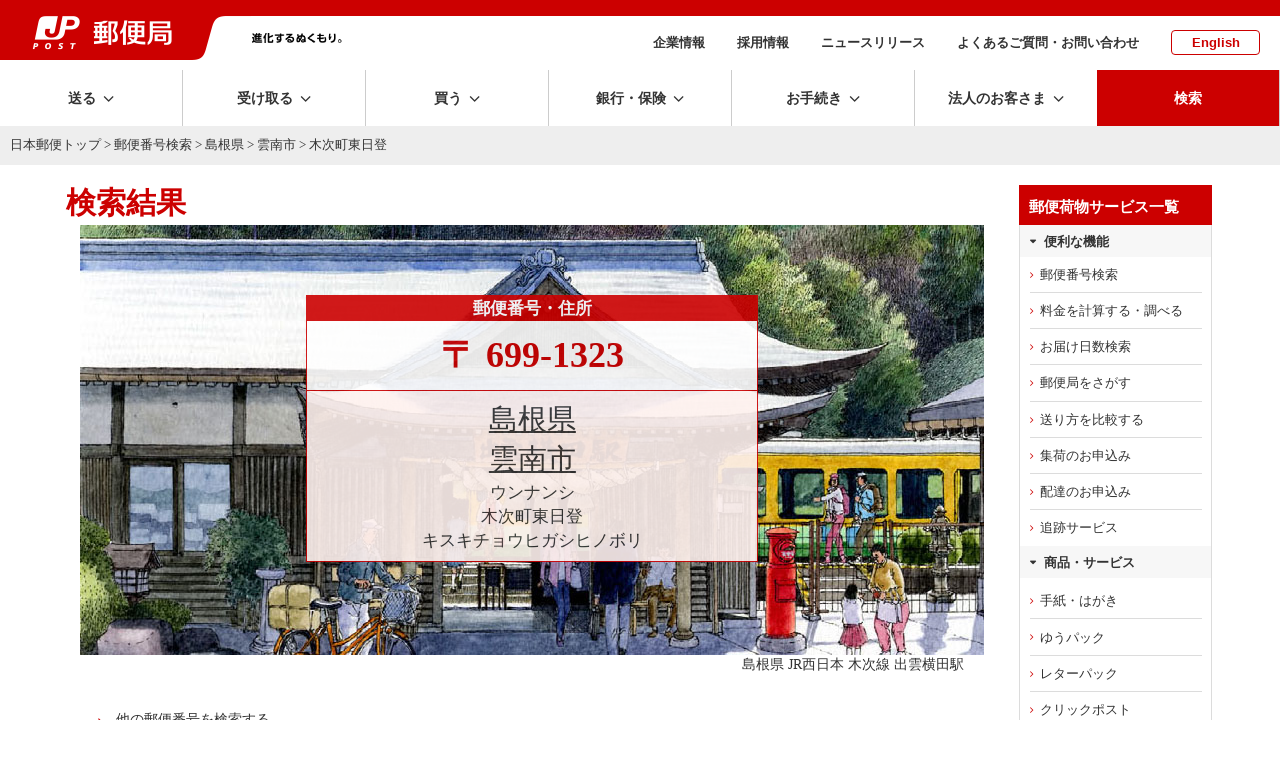

--- FILE ---
content_type: text/css
request_url: https://www.post.japanpost.jp/assets/css/fonts/style.css
body_size: 218
content:
@font-face {
  font-family: 'yubin';
  src:  url('yubin.eot?gaziqn');
  src:  url('yubin.eot?gaziqn#iefix') format('embedded-opentype'),
    url('yubin.ttf?gaziqn') format('truetype'),
    url('yubin.woff?gaziqn') format('woff');
    url('yubin.svg?gaziqn#yubin') format('svg');
  font-weight: normal;
  font-style: normal;
}


--- FILE ---
content_type: application/javascript;charset=utf-8
request_url: https://t.contentsquare.net/uxa/76c9ab14f3c9b.js
body_size: 117086
content:
//15.154.4-es2019 2025-12-03T16:54:02.095Z (76c9ab14f3c9b)
var CS_CONF={"collectionEnabled":true,"useSentry":false,"projectId":150284,"status":1,"hostnames":["japanpost.jp"],"crossDomainTracking":0,"crossDomainSingleIframeTracking":0,"consentRequired":0,"allowSubdomains":1,"visitorCookieTimeout":34164000000,"sampleRate":15,"replayRecordingRate":25,"validationRate":10,"lastTrackingDraw":1749045070,"trackerDomain":"c.az.contentsquare.net","recordingDomain":"r.contentsquare.net","useMalkaPipeline":1,"ed":"l.contentsquare.net/log/web","eMerchandisingEnabled":0,"mouseMoveHeatmapEnabled":1,"jsErrorsEnabled":0,"customErrorsEnabled":0,"jsCustomErrorsEnabled":0,"apiErrorsEnabled":0,"customHashIdEnabled":1,"recordingEncryptionEnabled":0,"recordingEncryptionPublicKey":null,"recordingEncryptionPublicKeyId":0,"secureCookiesEnabled":0,"triggerSessionReplayEnabled":0,"triggerSessionReplayRegex":null,"dynamicIdRegex":null,"whitelistedAttributes":null,"replayRecordingUnmaskedUrlRegex":null,"replayRecordingUnmaskedUrlRegexRules":[],"replayRecordingMaskedUrlRegexRules":[],"replayRecordingMaskedUrlRegex":"https:\\/\\/www\\.post\\.japanpost\\.jp(\\/cgi-bizservice|\\/cgi-seminar|\\/cgi-dmaward|\\/cgi-youpackprint|\\/cgi-uketoriM|\\/cgi-uketoriM-ASP|\\/cgi-cvsuketori-contact|\\/cgi-yafuoku-contact|\\/cgi-mobaoku-contact|\\/kids\\/photos|\\/cgi-upload-photos|\\/kids\\/otegami\\/tool\\/main|\\/cgi-inheriting|\\/cgi-pfc|\\/cgi-uketoriY|\\/cgi-mimamori_form|\\/service\\/id\\/faq\\/contact_us|\\/life\\/inheriting\\/questionnaire|\\/intmypage\\/contactus|\\/kifu\\/applications|\\/int\\/UGX\\/pouch|\\/cgi-pfc-inquiry|\\/minnanoyuubinkyoku|\\/cgi-mimamori_user_form|\\/cgi-pfc-membership|\\/cgi-pfc-membership2|\\/cgi-pfc-penpal1|\\/cgi-pfc-penpal2|\\/cgi-pfc-penpal3|\\/cgi-pfc-admin|\\/cgi-mimamori_form2|\\/cgi-inheriting-seminar|\\/cgi-posukumasnscampaign_cafe202310|\\/cgi-posukumasnscampaign_cafe202311|\\/cgi-posukumasnscampaign_bleague_mmvp2023-2024|\\/cgi-posukumasnscampaign_gift202407|\\/question\\/contact_us|\\/question\\/contact_us|\\/cgi-bin\\/contact\\.cgi|.*confirm\\.php).*$|https:\\/\\/www\\.okihai-order\\.post\\.japanpost\\.jp\\/.*$","anonymisationMethod":"replayRecordingMaskedUrlRegex","tagDeploymentMode":"CONTENTSQUARE","experimental":null,"iframesTracking":0,"textVisibilityEnabled":1,"cookielessTrackingEnabled":0,"malkaUrlEnabled":0,"malkaEtrEnabled":0,"pathComputationRules":{},"asyncSerializerEnabled":1,"pendingInactivityTimeout":5000,"accessibilityEnabled":0,"uxaDomain":"app.contentsquare.com","webviewsTrackingEnabled":0,"useStaticResourceManager":1,"performanceTimingOptions":{"withNavigation":false,"withResource":false},"replayConsentRequiredForSession":0,"eventsApiEnabled":0,"clickedElementTextEnabled":1,"collectHierarchy":0,"collectSubmit":0,"collectTargetText":1,"displayAdOptions":null,"taskSchedulerOptions":{"enabled":1},"malkaQuotaServiceDomain":"q-eu1.az.contentsquare.net","malkaRecordingDomain":"k-eu1.az.contentsquare.net","staticResourceManagerDomain":"srm.aa.contentsquare.net","voc":{"siteId":null,"enabled":0},"implementations":[{"template":{"name":"PiiMasking","args":{"cssSelectors":["div.mainArea>div>div>p>strong"],"attributes":[]}},"triggers":[{"name":"BeforePageView","args":{"pageviewTypes":["natural","artificial"]},"condition":{"operator":"AND","args":[{"operator":"contains","args":["${window.location.href}","/receive/tracking/result.php"]}]}}]}],"anonymizeDigits":null,"dynamicConfDomain":"t.contentsquare.net/settings","tagVerificationDomain":"tcvsapi.contentsquare.com","startMode":1};
(()=>{var Uu=Object.defineProperty;var ju=(s,r,t)=>r in s?Uu(s,r,{enumerable:!0,configurable:!0,writable:!0,value:t}):s[r]=t;var Te=(s,r,t)=>ju(s,typeof r!="symbol"?r+"":r,t);var ye={};ye.d=(s,r)=>{for(var t in r)ye.o(r,t)&&!ye.o(s,t)&&Object.defineProperty(s,t,{enumerable:!0,get:r[t]})};ye.g=function(){if(typeof globalThis=="object")return globalThis;try{return this||new Function("return this")()}catch{if(typeof window=="object")return window}}();ye.o=(s,r)=>Object.prototype.hasOwnProperty.call(s,r);ye.r=s=>{typeof Symbol!="undefined"&&Symbol.toStringTag&&Object.defineProperty(s,Symbol.toStringTag,{value:"Module"}),Object.defineProperty(s,"__esModule",{value:!0})};var po={};ye.r(po);ye.d(po,{getRequestParameters:()=>Vg});function Ns(s,r){let t;return window.Zone&&typeof window.Zone.__symbol__=="function"&&(t=s[window.Zone.__symbol__(r)]),t!=null?t:s[r]}var dt=(()=>{let s;return function(r){r.debug="debug",r.warn="warn",r.implementation="implementation",r.error="error",r.critical="critical"}(s||(s={})),s})();function vt(s){return K(s)&&(typeof s=="number"||s instanceof Number)&&!isNaN(s)}function Rs(s){return s===parseInt(s,10)}function R(s){return K(s)&&(typeof s=="string"||s instanceof csString)}function wr(s){return typeof s=="boolean"}function Js(s){return typeof s=="object"}function K(s){return typeof s!="undefined"}function pt(s){return K(s)&&s!==null}function X(s){return typeof s=="object"&&s!==null}function Hu(s,r,t){return Rs(s)&&s>=r&&s<=t}function kn(s){for(let r in s)return!1;return!0}function Ee(s){return typeof s=="function"}function xe(s){return s instanceof Element}function Ve(s){return s instanceof Error}function kr(s){let r=s.length;for(let t=0;t<r;t++)switch(csString.prototype.charCodeAt.call(s,t)){case 9:case 10:case 11:case 12:case 13:case 32:case 160:continue;default:return!1}return!0}var Zr={[dt.debug]:0,[dt.warn]:1,[dt.implementation]:1,[dt.error]:2,[dt.critical]:3},ot={debug(...s){},warn(...s){},implementation(...s){},error(...s){},critical(...s){},isPerfLoggingActive(){return!1}};function Bu(s){ot=s}var M=s=>(r,t,e)=>{let i=(t==null?void 0:t.toString())||"",n=s||`${r.constructor&&r.constructor.name}.${i}`;if(e){let o=e.value;e.value=function(...c){return us(n,o.bind(this))(...c)}}};function us(s,r){return function(...t){try{let e=r.apply(this,t);return K(self.Promise)&&e instanceof self.Promise?e.then(i=>i,i=>ot.error(Ve(i)?i:new Error(i),s)):e}catch(e){try{ot.error(Ve(e)?e:new Error(e),s)}catch{}}}}function tt(s,r,t,e){var i=arguments.length,n=i<3?r:e===null?e=Object.getOwnPropertyDescriptor(r,t):e,o;if(typeof Reflect=="object"&&typeof Reflect.decorate=="function")n=Reflect.decorate(s,r,t,e);else for(var c=s.length-1;c>=0;c--)(o=s[c])&&(n=(i<3?o(n):i>3?o(r,t,n):o(r,t))||n);return i>3&&n&&Object.defineProperty(r,t,n),n}function go(s){let r=new ArrayBuffer(s.length),t=new Uint8Array(r);for(let e=0,i=s.length;e<i;e+=1)t[e]=csString.prototype.charCodeAt.call(s,e);return r}function ya(s){let r=new Uint8Array(s),t="";for(let e=0;e<r.byteLength;e+=1)t+=csString.fromCodePoint(r[e]);return t}function Hc(s){let r=self.atob(s);return go(r)}function Ln(s){let r=csArray.from(new Uint8Array(s));return csArray.prototype.join.call(csArray.prototype.map.call(r,t=>csString.prototype.padStart.call(t.toString(16),2,"0")),"")}function Ea(s){let r=csString.prototype.indexOf.call(s,";base64,")!==-1,t=csString.prototype.indexOf.call(s,","),e=r?[csString.prototype.substring.call(s,0,t-7),csString.prototype.substring.call(s,t+1)]:[csString.prototype.substring.call(s,0,t),csString.prototype.substring.call(s,t+1)];if(!r&&/^%3Csvg/i.test(e[1]))try{e[1]=decodeURIComponent(e[1])}catch(o){ot.warn(`${o}, calling decodeURIComponent on: ${e[1]}`)}let n=r?Hc(e[1]):go(e[1]);return new Blob([n],{type:csString.prototype.replace.call(e[0],"data:","")})}var Bc=typeof performance!="undefined"&&!!performance.now,Sa=Bc?()=>performance.now():()=>csDate.now(),Fu=(()=>{var s,r;return Bc?(r=(s=performance.timing)===null||s===void 0?void 0:s.navigationStart)!==null&&r!==void 0?r:Math.floor(performance.timeOrigin):0})(),mo=34164e6,L={now(){return Math.round(Sa()+Fu)},elapsed(){return Sa()}};function va(){return Math.floor(L.now()/1e3)}function Fc(){return typeof window.Promise=="function"}function Gu(){var s;return typeof crypto!="undefined"&&Ee((s=crypto.subtle)===null||s===void 0?void 0:s.digest)}function _a(){var s,r;return typeof((s=window.navigation)===null||s===void 0?void 0:s.addEventListener)=="function"&&typeof((r=window.navigation)===null||r===void 0?void 0:r.removeEventListener)=="function"}function kt(s,r){return csString.prototype.lastIndexOf.call(s,r,0)===0}function ii(s,r){return csString.prototype.indexOf.call(s,r,s.length-r.length)!==-1}var $u=Number.MAX_SAFE_INTEGER||9007199254740991,Cs={percentage(){return Math.floor(Math.random()*1e4)/100},boolean(s){return this.percentage()<s},integer(s=$u){return Math.floor(Math.random()*s)}},Mi=typeof window=="undefined";function zu(){return typeof globalThis!="undefined"?globalThis:typeof window!="undefined"?window:typeof ye.g!="undefined"?ye.g:typeof process!="undefined"?process:Function("return this")()}var it=zu();function Qs(s,r){let t,e,i,n,o,c=null,l=f=>{let u=L.elapsed();if(!f&&c!==null){let y=r-(u-c);if(y>=1){i=it.csSetTimeout(l,y);return}}let m=u-n;i=null,c=null,n=null,o=s.apply(t,[m,...e])},h=function(){if(t=this,e=arguments,n){c=L.elapsed();return}return n=L.elapsed(),i=it.csSetTimeout(l,r),o};return h.flushPending=()=>{i&&(it.csClearTimeout(i),l(!0))},h.cancel=()=>{c=null,n=null,i&&(it.csClearTimeout(i),i=null)},h}function qu(s=0){return(r,t,e)=>{e.value=Qs(e.value,s)}}var Is=(()=>{class s{static setGlobalService(t){s.globalService=t}constructor(t){this.name=t,this.values={}}reset(){this.values={}}flush(t=""){if(!s.globalService)return!1;let e=this.values,i=Object.keys(e);if(!i.length)return!1;let n=`${t===""?"":`${t}.`}${this.name}`,o=csArray.prototype.map.call(i,c=>({name:n,parameter:c,value:Math.round(e[c])}));return s.globalService.push(o),this.reset(),o.length>0}}return s.globalService=null,tt([M()],s.prototype,"flush",null),s})(),Ot=(()=>{class s extends Is{constructor(t,e=100){super(t),this.kE=e,this.values={},e&&(this.debouncedFlush=Qs(()=>this.flush(),this.kE))}count(t,e=1){Is.globalService&&(this.values[t]=(this.values[t]||0)+e,this.debouncedFlush())}}return s})(),wa=(()=>{class s extends Is{constructor(){super(...arguments),this.values={average:0,count:0,max:0,total:0}}get average(){return this.values.average}get count(){return this.values.count}get max(){return this.values.max}get total(){return this.values.total}flush(t=""){return this.count===0?!1:super.flush(t)}push(t){this.values.count++,this.values.total+=t,this.values.max=Math.max(this.values.max,t),this.values.average=this.values.total/this.values.count}reset(){this.values={count:0,total:0,max:0,average:0}}}return s})(),Hs=(()=>{class s extends Is{constructor(t,e=["max","average","total","count"]){super(t),this.collecting=e}flush(t=""){let e=Object.keys(this.values);return csArray.prototype.forEach.call(csArray.prototype.filter.call(e,i=>!csArray.prototype.some.call(this.collecting,n=>csString.prototype.endsWith.call(i,`.${n}`))),i=>{delete this.values[i]}),super.flush(t)}add(t,e){var i,n,o,c,l,h,f;let u=m=>this.values[`${t}.${m}`];(i=(c=this.values)[l=`${t}.count`])!==null&&i!==void 0||(c[l]=0),(n=(h=this.values)[f=`${t}.total`])!==null&&n!==void 0||(h[f]=0),this.values[`${t}.count`]++,this.values[`${t}.total`]+=e,this.values[`${t}.max`]=Math.max((o=u("max"))!==null&&o!==void 0?o:0,e),this.values[`${t}.average`]=u("total")/u("count")}}return s})(),Wu=(()=>{class s extends Is{constructor(){super(...arguments),this.values={}}set(t,e="flags"){var i,n;Is.globalService&&((i=(n=this.values)[e])!==null&&i!==void 0||(n[e]=0),this.values[e]|=t,this.flush())}}return s})(),$={counters:{commandsFromIntegrations:new Ot("commands-from-integrations"),commandsFromCSTC:new Ot("commands-from-cstc"),commandsFromIframe:new Ot("commands-from-iframe"),commandApplied:new Ot("command-applied"),commandError:new Ot("command-error"),commandMisuse:new Ot("command-misuse"),CSTCSnippetUsed:new Ot("cstc-snippet-used"),redactedPII:new Ot("redacted-pii"),pageAnonymisation:new Ot("page-anonymisation"),patchedNativeFunctions:new Ot("patched-native-functions"),pureWindowState:new Ot("pure-window-state"),sensitiveElements:new Ot("sensitive-elements"),cspErrors:new Ot("csp-errors"),networkRequests:new Ot("network-requests"),webVitalsErrors:new Ot("web-vitals-errors"),trackedFeatures:new Ot("tracked-features"),longTasks:new wa("long-tasks"),errors:new Ot("errors"),methodPerformance:new Hs("perf"),downloadTime:new Hs("download-time",["max","average"]),transferSize:new Hs("transfer-size",["max","average"]),evalTime:new Hs("eval-time",["max","average"]),blockingTime:new wa("blocking-time"),inpContribution:new Hs("inp-contribution"),tasks:new Hs("tasks"),availableFeatures:new Wu("available-features")},setService(s){Is.setGlobalService(s)}},Di=(()=>{class s{constructor(){this.ra=0}get length(){return this.ra}get isEmpty(){return!this.Qs}pushAll(t){for(let e=0;e<t.length;e++)this.push(t[e])}push(t){this.ra++,this.dn?this.dn=this.dn[1]=[t,void 0]:this.dn=this.Qs=[t,void 0]}pop(){if(!this.Qs)return null;this.ra--;let t=this.Qs[0];return this.Qs=this.Qs[1],this.Qs||(this.dn=void 0),t}forEach(t){let e=this.Qs;for(;e!=null&&e.length;)t(e[0]),e=e[1]}clear(){this.ra=0,this.Qs=this.dn=void 0}}return s})(),xn=0,yo=s=>{xn++,csQueueMicrotask(()=>Ms(()=>{try{s()}finally{xn--}},[Se.MicroTask,"queueMicrotask"]))},Ar=new Di,Tr=new Di;function jt(s,r="high"){Ar.isEmpty&&Tr.isEmpty&&Gc(Yu),r==="high"?Tr.push(Aa(s)):Ar.push(Aa(s))}function Gc(s,r=10){r===0?yo(s):csQueueMicrotask(()=>Gc(s,r-1))}function Yu(){for(;!Tr.isEmpty;)Tr.pop()();for(;!Ar.isEmpty;)Ar.pop()()}async function $c(s=1){for(let r=0;r<s;r++)await new Promise(t=>jt(t))}function Aa(s){return function(){try{s.apply(window,arguments)}catch(r){ot.critical(r)}}}var Sr="null",rs=null,zc=[],Xu=()=>{var s;return Mi||!!(!((s=document.body)===null||s===void 0)&&s.getAttribute("data-cs-tag-extension"))};!Mi&&Xu()&&(window._uxa?_uxa.push(["debugEvents",!0]):window._uxa=[["debugEvents",!0]],rs=new BroadcastChannel("cs-tag"),document.addEventListener("cs.tracking.recordingEvent",s=>{Vn({type:"UXA_EVENT",event:s.detail})}),rs.addEventListener("message",s=>{if(s.data.type==="CONNECT"){if(s.data.sessionId===Sr)return;Sr=s.data.sessionId,csArray.prototype.forEach.call(zc,r=>r()),rs==null||rs.postMessage({type:"CONNECTED",sessionId:Sr})}}));function Ku(s){Mi||(Sr!==null&&csSetTimeout(s),csSetTimeout(()=>csArray.prototype.push.call(zc,s)))}function Vn(s){rs==null||rs.postMessage(s)}function Ri(s){var r;let t=(r=s.length)!==null&&r!==void 0?r:0,e=new csArray(t);for(let i=0;i<t;i+=1)e[i]=s[i];return e}function ke(s,r){let t=s.length,e=new csArray(t);for(let i=0;i<t;i+=1)e[i]=r(s[i]);return e}function Ju(s,r,t){let e=[],i=0;for(let n=0;n<s.length;n+=1){let o=r(s[n]);for(let c=0;c<o.length;c++)t(o[c],i++)}return e}function Eo(s,r){let t=[];return Ju(s,r,e=>csArray.prototype.push.call(t,e)),t}function Y(s,r){if(Qu(s)){let t=s.length;for(let e=0;e<t;e++)r(s[e],e)}else{let t=0,e=s.next();for(;!e.done;)r(e.value,t++),e=s.next()}}function Qu(s){return s.length>=0}function ri(s,r){let t=s.length;for(let e=0;e<t;e++)if(r(s[e],e))return s[e]}function So(s,r){let t=s.length;for(let e=0;e<t;e++)if(r(s[e],e))return!0;return!1}function qc(s,r){let t=s.length;for(let e=0;e<t;e++)if(!r(s[e],e))return!1;return!0}function br(s,r){let t=s.length,e=[];for(let i=0;i<t;i+=1){let n=s[i];r(n)&&csArray.prototype.push.call(e,n)}return e}function Zu(s,r,t){let e=s.length+r.length+((t==null?void 0:t.length)||0),i=new csArray(e),n=0;for(let o=0;o<s.length;o++)i[n++]=s[o];for(let o=0;o<r.length;o++)i[n++]=r[o];if(!t)return i;for(let o=0;o<t.length;o++)i[n++]=t[o];return i}function Ta(s,r){for(let t=0;t<s.length;t++)csArray.prototype.push.call(r,s[t])}function Ue(s){let r=s instanceof Map,t=[];return s.forEach((e,i)=>csArray.prototype.push.call(t,r?[i,e]:e)),t}function td(s){return csArray.isArray(s)&&s.length>0}var ki=(()=>{class s{constructor(t,e=""){this.name=t,this.format=e}}return s})(),be=(()=>{class s extends ki{constructor(t){super(t,"Value: {count}"),this.count=0}increase(t=1){this.count+=t}decrease(){this.count>0&&this.count--}clear(){this.count=0}getData(){return{count:this.count}}}return s})();var ba=(()=>{class s extends ki{constructor(t){super(t,"Living intances: {instances}<br/>Added: {added}<br/>Removed: {removed}"),this.added=0,this.removed=0}get value(){return this.added-this.removed}increase(){this.added++}decrease(){this.removed++}getData(){return{added:this.added,removed:this.removed,instances:this.added-this.removed}}}return s})(),Re=(()=>{class s extends ki{constructor(t){super(t,"Count: {count}<br/>Average: {average}ms<br/>Max: {max}ms<br/>Total: {total}ms"),this.total=0,this.count=0,this.max=0}get average(){return this.count?this.total/this.count:0}elapsed(t){return this.count++,this.max=Math.max(this.max,t),this.total+=t,t}measure(t){let e=L.elapsed();t(),this.count++;let i=L.elapsed()-e;return this.max=Math.max(this.max,i),this.total+=i,i}asyncMeasure(){let t=L.elapsed();return()=>{this.count++;let e=L.elapsed()-t;return this.max=Math.max(this.max,e),this.total+=e,e}}getData(){return{total:this.total,count:this.count,average:this.average,max:this.max}}}return s})(),ed=(()=>{class s extends ki{constructor(){super("INP","Value: {value}")}getData(){return{value:Et.tasks.eventListener.max}}}return s})(),Et={general:{category:"General",nbEvents:new be("Nb of Events"),pendingTasks:new be("Pending Tasks"),pendingEvents:new be("Pending Tasks"),nbOfMutationObservers:new ba("Nb of Mutation Observers"),inp:new ed},mutations:{category:"Mutations",initialDOM:new Re("Initial DOM"),pendingMutations:new be("Nb of Mutations scheduled"),serializedMutations:new Re("Serialized Mutations"),count:new be("Mutation Count"),elementMutationObserved:new ba("Nb of Elements Observed by MutationObserver"),unobserveGarbageCollection:new Re("Unobserve GC")},visibilityObserver:{category:"Visibility Observer",hiddenElements:new be("Nb of Hidden Elements "),nbElements:new be("Nb of  Elements")},tasks:{category:"Tasks",tasks:new be("Tasks"),errors:new be("Errors"),timer:new Re("Timers"),microtask:new Re("Microtasks"),mutationObserver:new Re("MutationObserver"),monkeyPatch:new Re("MonkeyPatch"),eventListener:new Re("EventListener"),intersectionObserver:new Re("Intersection")}};function sd(){let s=null;Ku(()=>{let r=n=>Object.keys(n),t=csArray.prototype.map.call(r(Et),n=>Et[n]),e=csArray.prototype.map.call(t,n=>csArray.prototype.filter.call(csArray.prototype.map.call(r(n),o=>n[o]),o=>o instanceof ki));Vn({type:"UXA_PERFORMANCE_COUNTER_SCHEMA",event:csArray.prototype.map.call(t,(n,o)=>({category:n.category,performanceCounters:csArray.prototype.map.call(e[o],c=>({name:c.name,format:c.format}))}))}),!s&&(s=csSetInterval(()=>{Ms(()=>{let n=Eo(ke(e,o=>ke(o,c=>c.getData())),o=>o);Vn({type:"UXA_PERFORMANCE_COUNTER",event:n})},[Se.Timer,"performance-counter-interval"])},1e3))})}var Se=(()=>{let s;return function(r){r.Timer="timer",r.MonkeyPatch="monkeyPatch",r.MutationObserver="mutationObserver",r.EventListener="eventListener",r.IntersectionObserver="intersectionObserver",r.MicroTask="microtask"}(s||(s={})),s})(),Ft=null,id=["click","tap","keyup","keydown","pointerup","pointerdown"];async function Ms(s,r,t=null){if(Ft&&r[0]!==Se.MicroTask)return s();t&&(Ft=t),Ft||(Ft={type:r[0],elapsed:0},Et.tasks.tasks.increase());try{Ft.elapsed+=rd(s)}catch(e){Et.tasks.errors.increase(),ot.critical(new Error(`Task error:  ${r}/${s.name}.
${e.message}
${e.stack}`,e),"TASK_ERROR")}finally{xn<=0&&(Et.tasks[Ft.type].elapsed(Ft.elapsed),Ft.elapsed>50&&($.counters.longTasks.push(Ft.elapsed),$.counters.blockingTime.push(Ft.elapsed-50)),$.counters.tasks.add(r[0],Ft.elapsed),csArray.prototype.includes.call(id,r[1])&&$.counters.inpContribution.add(r[1],Ft.elapsed),Ft=null)}}function rd(s){let r=L.elapsed();return s(),L.elapsed()-r}var tn,nd="cs-native-frame";var Ke={navigatorProperties:[{propertyName:"sendBeacon",binding:navigator}],nodeProperties:["childNodes","parentNode","nextSibling","firstChild","nodeType"],elementProperties:["shadowRoot"],elementPropertiesValues:["matches","mozMatchesSelector","msMatchesSelector","oMatchesSelector","webkitMatchesSelector"],eventProperties:["target"],imageProperties:["src"],constructors:{Date:"csDate",JSON:"csJSON",Array:"csArray",String:"csString",URL:"csURL",MutationObserver:"csMutationObserver",screen:"csScreen",RegExp:"csRegExp"}};function Wc(s,r){let t=Ns(window,s);return function(e,i){return t(()=>Ms(e,[r,s]),i)}}window.csSetTimeout=Wc("setTimeout",Se.Timer);window.csSetInterval=Wc("setInterval",Se.Timer);window.csQueueMicrotask=(tn=Ns(window,"queueMicrotask"))!==null&&tn!==void 0?tn:setTimeout;window.csClearTimeout=Ns(window,"clearTimeout");window.csClearInterval=Ns(window,"clearInterval");window.csFileReader=Ns(window,"FileReader");(()=>{var s;let r=0;function t(i){return"cs$Symbol_"+i}function e(i){return t(i)+ ++r}e.for=t,window.csSymbol=(s=window.Symbol)!==null&&s!==void 0?s:e})();function od(){let s=document.createElement("iframe");s.id=nd,s.setAttribute("hidden",""),s.setAttribute("title","Intentionally blank"),s.setAttribute("sandbox","allow-same-origin");let r=document.createElement("cs-native-frame-holder");if(r.setAttribute("hidden",""),document.body.appendChild(r),!!Element.prototype.attachShadow){let e=r.attachShadow({mode:"closed"});return e.innerHTML=s.outerHTML,e.firstElementChild.contentWindow}return r.innerHTML=s.outerHTML,r.firstElementChild.contentWindow}function ad(s,r){let t,e=s;for(;e&&!(t=Object.getOwnPropertyDescriptor(e,r));)e=Object.getPrototypeOf(e);return t}function cd(s,r,t){let e=ad(s,r);if(!e)return function(){return this[r]};switch(t){case"get":return e.get;case"set":return e.set;case"value":return e.value}}function Yc(s){var r,t;Object.keys(Ke.constructors).forEach(i=>{window[Ke.constructors[i]]=s[i]instanceof Function&&s[i].prototype==null?s[i].bind(window):s[i]}),ud(s);let e=s.MutationObserver;("Prototype"in window||hd())&&(e=(t=(r=Ns(window,"MutationObserver"))!==null&&r!==void 0?r:window.WebKitMutationObserver)!==null&&t!==void 0?t:window.MutationObserver),window.csIntersectionObserver=Ra(window.IntersectionObserver,Se.IntersectionObserver),window.csMutationObserver=Ra(e,Se.MutationObserver),Bs("csNode",Ke.nodeProperties,s.Node.prototype,"get"),Bs("csElement",Ke.elementProperties,s.Element.prototype,"get"),Bs("csElement",Ke.elementPropertiesValues,s.Element.prototype,"value",!1),Bs("csHTMLImageElement",Ke.imageProperties,s.HTMLImageElement.prototype,"set"),Bs("csEvent",Ke.eventProperties,s.Event.prototype,"get"),Bs("csNavigator",Ke.navigatorProperties,s.navigator,"value")}function Bs(s,r,t,e,i=!0){r.forEach(n=>{let o=typeof n!="string"&&"binding"in n,c=o?n.propertyName:n;(i||c in t)&&(window[`${s+c}`]=cd(t,c,e),o&&(window[`${s+c}`]=window[`${s+c}`].bind(n.binding)))})}function vo(s,r){window.CSProtectnativeFunctionsLogs=window.CSProtectnativeFunctionsLogs||{},window.CSProtectnativeFunctionsLogs[s]=r}function ld(){try{let s=od();return s?(window.CSPureWindow=s,Yc(window.CSPureWindow),!0):!1}catch(s){return vo("Warning",`failed to copy references from pure iframe: ${s.message}`),!1}}if(!ld())try{Yc(it)}catch(s){vo("Critical",`failed to copy references from window: ${s.message}`)}function hd(){return/^((?!chrome|android).)*safari/i.test(navigator.userAgent)}function ud(s){window.csquerySelector={1:s.Element.prototype.querySelector,9:s.Document.prototype.querySelector,11:s.DocumentFragment.prototype.querySelector},window.csquerySelectorAll={1:s.Element.prototype.querySelectorAll,9:s.Document.prototype.querySelectorAll,11:s.DocumentFragment.prototype.querySelectorAll}}function Ra(s,r){try{let t=function(e,i){return new s((o,c)=>{Ms(()=>e(o,c),[r,s.name])},i)};return t.base=s,t}catch{return vo("Warning",`failed to extends ${s.name}`),s}}var ge=(()=>{let s;return function(r){r.ELLIPSIS="\u2026";function t(o){return csString.prototype.replace.call(o,/[.*+?^${}()|[\]\\]/g,"\\$&")}function e(o){return csString.prototype.replace.call(o,/([#;&,.+*~':"!^$[\]()<=>|/%?@`{}\\ ])/g,"\\$1")}r.escapeInvalidCharacters=e;function i(o,c,l){if("replaceAll"in csString.prototype)return csString.prototype.replaceAll.call(o,c,l);let h=new csRegExp(t(c),"g");return csString.prototype.replace.call(o,h,l)}r.stringReplaceAll=i;function n(o,c,l=""){return o.length<=c?o:csString.prototype.slice.call(o,0,c-l.length)+l}r.truncate=n}(s||(s={})),s})();function Un(s){return ge.escapeInvalidCharacters(csString.prototype.toLowerCase.call(s.localName))}function dd(s){let r=s.getAttribute("id");return r&&ge.escapeInvalidCharacters(r)}function ht(s){return csNodenodeType.apply(s)===1}function Rr(s){return csNodenodeType.apply(s)===3}function fd(s){return csNodenodeType.apply(s)===8}function Xc(s){return ht(s)&&s.localName==="link"}function pd(s){return ht(s)&&s.localName==="source"}function Kc(s){return ht(s)&&s.localName==="a"}function _o(s){return Xc(s)&&csString.prototype.indexOf.call(s.rel,"stylesheet")!==-1}function gd(s){return ht(s)&&s.localName==="img"}function Li(s){return ht(s)&&s.localName==="style"}function Lr(s){return ht(s)&&s.localName==="input"}function xr(s){return ht(s)&&s.localName==="textarea"}function xi(s){return ht(s)&&s.localName==="script"}function md(s){return ht(s)&&s.localName==="button"}function ni(s){return ht(s)&&"ownerSVGElement"in s}function wo(s){return ht(s)&&s.localName==="select"}function yd(s){return ht(s)&&s.localName==="details"}function Ed(s){return ht(s)&&s.localName==="summary"}function Sd(s){return ni(s)&&s.localName==="image"}function vd(s){return ni(s)&&s.localName==="use"}function _d(s){return ni(s)&&s.localName==="feImage"}function wd(s){switch(csNodenodeType.apply(s)){case 9:case 11:return!0;default:return!1}}function Ad(s){switch(csNodenodeType.apply(s)){case 9:case 11:case 1:return!0;default:return!1}}function Cr(s){return csNodenodeType.apply(s)===9}function Ci(s){return wd(s)&&"host"in s&&"mode"in s}function Jc(s){return ht(s)&&!!csElementshadowRoot.apply(s)&&Ci(csElementshadowRoot.apply(s))}var Td=["annotation-xml","color-profile","font-face","font-face-src","font-face-uri","font-face-format","font-face-name","missing-glyph"];function bd(s){return ht(s)&&pt(s.tagName)&&csString.prototype.indexOf.call(s.tagName,"-")>0&&csString.prototype.indexOf.call(s.tagName,":")===-1&&csString.prototype.indexOf.call(s.tagName,'"')===-1&&csString.prototype.indexOf.call(s.tagName,",")===-1&&csArray.prototype.indexOf.call(Td,csString.prototype.toLocaleLowerCase.call(s.tagName))<0}var Vi="detached";function Qc(s){let r=s,t=[r];for(;csNodeparentNode.apply(r)!==null;)r=csNodeparentNode.apply(r),csArray.prototype.push.call(t,r);return Ir(r)&&csArray.prototype.push.call(t,Vi),{ancestors:t,selectionRoot:r}}function Rd(s){let r=s,t=[r],e=null;for(;csNodeparentNode.apply(r)!==null;)e===null&&Kc(r)&&(e=r),csArray.prototype.push.call(t,csNodeparentNode.apply(r)),r=csNodeparentNode.apply(r);return Ir(r)&&csArray.prototype.push.call(t,Vi),{firstAnchorParent:e,ancestors:t,selectionRoot:r}}function Ir(s){return Le.isValidElement(s)}var vs=(()=>{var s,r;return(r=(s=it.Element)===null||s===void 0?void 0:s.prototype)!==null&&r!==void 0?r:{}})(),Yt=vs.matches||vs.matchesSelector||vs.mozMatchesSelector||vs.msMatchesSelector||vs.oMatchesSelector||vs.webkitMatchesSelector,Ca=vs.closest,Zc=9;function Cd(s,r){return r?csArray.prototype.some.call(r,t=>Yt.call(s,t)):!1}function Id(s,r,t){if(s===Vi||csNodenodeType.apply(s)===Zc)return 0;let e=t.dynamicElementNameRegex,i=!!(e!=null&&e.test(r.localName)),n=Un(r),o=0,c=r.previousElementSibling;for(;c;)(Un(c)===n||i&&(e!=null&&e.test(c.localName)))&&!Cd(c,t.reliableSelectors)&&(o+=1),c=c.previousElementSibling;return o}function Pd(s,r,t){if(s===Vi||csNodenodeType.apply(s)===Zc)return 0;let e=0,i=r.previousElementSibling;for(;i;)Yt.call(i,t)&&(e+=1),i=i.previousElementSibling;return e}var Od=[/\d{4}/,/^ember\d+$/],Nd="@",Ao="data-cs-override-id",Md="data-cs-dynamic-id";function tl(s,r,t,e){let i=e.dynamicIdRegex||null,n=e.dynamicElementNameRegex,o=Un(s);if(n&&n.test(s.localName)&&(o=csString.prototype.replace.call(o,n,`$1${Nd}`)),Ld(s,t)){let m=To(s);return{hasUniqueIdentifier:!0,elementSelector:`${o}[${Ao}="${m}"]`}}let c=Fd(s,t,e);if(c.success)return{hasUniqueIdentifier:!0,elementSelector:`${o}#UA[${c.attributeName}="${c.attributeValue}"]`};let l=Dd(s,t,e);if(l)return{hasUniqueIdentifier:!0,elementSelector:`${o}#UCS[${l}]`};let h=dd(s);if(Vd(s,h,t,i))return{hasUniqueIdentifier:!0,elementSelector:`${o}#${h}`};let f=kd(s,e);if(f){let m=Pd(r,s,f);return{hasUniqueIdentifier:!1,elementSelector:`${o}[${f}](${m})`}}let u=Id(r,s,e);return{hasUniqueIdentifier:!1,elementSelector:`${o}:eq(${u})`}}function Dd(s,r,t){if(t.uniqueCssSelectors){for(let e of t.uniqueCssSelectors)if(Yt.call(s,e)&&Bd(e,r))return e}}function kd(s,r){if(r.reliableSelectors){for(let t of r.reliableSelectors)if(Yt.call(s,t))return t}}function Ld(s,r){let t=To(s);return t&&csString.prototype.match.call(t,/^[\w-]+$/)&&bo(Ao,t,r)}function xd(s){return To(s)!==null}function To(s){return s.getAttribute(Ao)}function Vd(s,r,t,e){return r&&!xd(s)&&!Ud(s,r,e)&&Hd(r,t)}function Ud(s,r,t){return s.hasAttribute(Md)||jd(r,t)}function jd(s,r){let t=!1;return s&&r&&(t=r.test(s)),s&&(csArray.prototype.some.call(Od,e=>e.test(s))||t)}function Hd(s,r){return s&&bo("id",s,r)}function bo(s,r,t){try{return window.csquerySelectorAll[t.nodeType].call(t,`[${s}="${r}"]`).length===1}catch(e){if(e.name!=="SyntaxError")throw e}return!1}function Bd(s,r){try{return window.csquerySelectorAll[r.nodeType].call(r,s).length===1}catch(t){if(t.name!=="SyntaxError")throw t}return!1}function Fd(s,r,t){if(!t.uniqueAttributes)return{success:!1};for(let e of t.uniqueAttributes){let i=s.getAttribute(e);if(i!==null&&bo(e,i,r))return{attributeName:e,attributeValue:i,success:!0}}return{success:!1}}var jn=11;function Pr(s,r,t){let e=csArray.prototype.shift.call(s);if(s.length===0)return Ia(e,t);let i=e,n=s[0],{elementSelector:o,hasUniqueIdentifier:c}=tl(i,n,r,t);if(!t.fullPath&&c){let h=s[s.length-1];return`${Ia(h,t)}${o}`}let l=Pr(s,r,t);return`${l?`${l}>`:""}${o}`}function Ia(s,r){if(s===Vi)return"|detached|";if(s.host){let{ancestors:t,selectionRoot:e}=Qc(s.host);return`${Pr(t,e,r)}|shadow-root|`}return csNodenodeType.apply(s)===jn?"|fragment|":""}var el=(()=>{class s{constructor(t){this.options=t,this.done=!1,this.path=null}getPath(){if(this.path===null)throw new Error("getPath was called before serializeElement");return this.path}isDone(){return this.done}}return s})(),Gd=(()=>{class s extends el{constructor(){super(...arguments),this.na=!1,this.oa=!1,this.Jc=!1}LE(t,e){return this.na&&!(e===null&&Ir(t))&&csNodenodeType.apply(t)!==jn&&!t.host}xE(t){return!t.localName}serializeElement(t,e,i){var n;if((n=this.path)!==null&&n!==void 0||(this.path=""),this.LE(t,e))return;let o=!1;e===null&&Ir(t)&&(o=!0,this.done=!0);let c=this.oa&&!this.options.fullPath?"":">",l=!!t.host;if(l&&this.path&&(this.path="|shadow-root|"+c+this.path,this.Jc=!0,this.na=!1,this.oa=!1),!l&&e===null&&csNodenodeType.apply(t)===jn){this.path="|fragment|"+c+this.path,this.done=!0;return}if(this.xE(t))return;let h=e!=null?e:"detached",{elementSelector:f,hasUniqueIdentifier:u}=tl(t,h,i,this.options);u&&(this.oa=!0,this.na=!this.options.fullPath);let m=`${o?`|detached|${c}`:""}${this.na&&!u?"":f}`,v=!u&&this.oa&&!this.options.fullPath?"":this.path&&!this.Jc?">":"";this.Jc=!1,this.path=`${m}${v}${this.path}`}}return s})(),Tt=(()=>{let s;return function(r){function t(){let u=[i()];return document.documentElement&&csArray.prototype.push.call(u,document.documentElement.scrollHeight,document.documentElement.offsetHeight,document.documentElement.clientHeight),document.body&&csArray.prototype.push.call(u,document.body.scrollHeight,document.body.offsetHeight),Math.max(...u)}r.documentHeight=t;function e(){return document.documentElement.scrollWidth}r.documentWidth=e;function i(){return window.innerHeight}r.windowHeight=i;function n(){return window.innerWidth}r.windowWidth=n;function o(){let u=window.csScreen.width;return Rs(u)&&u>0?u:window.screen.width}r.screenWidth=o;function c(){let u=window.csScreen.height;return Rs(u)&&u>0?u:window.screen.height}r.screenHeight=c;function l(){return window.pageXOffset}r.windowOffsetX=l;function h(){return window.pageYOffset}r.windowOffsetY=h;function f(){return{dw:`${e()}`,dh:`${t()}`,ww:`${n()}`,wh:`${i()}`,sw:`${o()}`,sh:`${c()}`}}r.getRequestParameters=f}(s||(s={})),s})();function Gt(s,r=Vt.SHOW_ALL){let t=r|Vt.SHOW_ELEMENT,e=[document.createTreeWalker(s,t,null,!1)],i=Pa(s);i&&csArray.prototype.push.call(e,document.createTreeWalker(i,t,null,!1));let n=null;return{root:s,nextNode(){if(i){let o=i;return i=null,o}for(;e.length>0;){if(n){let h=n;return n=null,h}let c=e[e.length-1].nextNode();if(!c){csArray.prototype.pop.call(e);continue}let l=Pa(c);if(r&Vt.SHOW_DOCUMENT_FRAGMENT&&l&&(n=l),l&&csArray.prototype.push.call(e,document.createTreeWalker(l,t,null,!1)),(sn[csNodenodeType.apply(c)]&r)!==0)return c}return null},visitAll(o){sn[csNodenodeType.apply(s)]&r&&o(s);let c=this.nextNode();for(;c;){if((sn[csNodenodeType.apply(c)]&r)===0){c=this.nextNode();continue}o(c),c=this.nextNode()}},find(o){let c;return this.visitAll(l=>o(l)&&(c=l)),c},collectAll(o){let c=[];return this.visitAll(l=>csArray.prototype.push.call(c,o?o(l):l)),c}}}function Pa(s){return s&&Jc(s)?s.shadowRoot:null}var en=(()=>{var s;return(s=it.Node)!==null&&s!==void 0?s:{}})(),Vt=(()=>{var s;return(s=it.NodeFilter)!==null&&s!==void 0?s:{}})(),sn={2:Vt.SHOW_ATTRIBUTE,4:Vt.SHOW_CDATA_SECTION,8:Vt.SHOW_COMMENT,11:Vt.SHOW_DOCUMENT_FRAGMENT,9:Vt.SHOW_DOCUMENT,10:Vt.SHOW_DOCUMENT_TYPE,1:Vt.SHOW_ELEMENT,[en.ENTITY_NODE]:Vt.SHOW_ENTITY,[en.ENTITY_REFERENCE_NODE]:Vt.SHOW_ENTITY_REFERENCE,[en.NOTATION_NODE]:Vt.SHOW_NOTATION,7:Vt.SHOW_PROCESSING_INSTRUCTION,3:Vt.SHOW_TEXT},sl=!1,Hn=5,lr=50;function $d(s=5){sl=ot.isPerfLoggingActive(),Hn=s}function Ds(s,r){return function(){if(!sl)return s.apply(this,arguments);let t=L.elapsed(),e=s.apply(this,arguments);if(e!=null&&e.then)e.then(()=>{let i=L.elapsed()-t;i>=Hn&&$.counters.methodPerformance.add(r,i),i>lr&&$.counters.blockingTime.push(i-lr)});else{let i=L.elapsed()-t;i>=Hn&&$.counters.methodPerformance.add(r,i),i>lr&&$.counters.blockingTime.push(i-lr)}return e}}var Rt=function(s){return function(r,t,e){let i=e.value;e.value=Ds(i,s)}},Ts=(()=>{let s;return function(r){function t(){return!!Element.prototype.attachShadow}r.isSupported=t;function e(n){return n&&Jc(n)?n.shadowRoot:null}r.getShadowRoot=e;function i(n){return Gt(n,NodeFilter.SHOW_DOCUMENT_FRAGMENT).collectAll(o=>o.host)}r.getAllShadowHosts=Ds(i,"getAllShadowHosts")}(s||(s={})),s})(),rn=(()=>{var s;return(s=it.Node)!==null&&s!==void 0?s:Object})(),nt=(()=>{let s;return function(r){let t="isConnected"in rn.prototype?_=>_.isConnected:_=>!_.ownerDocument||!(_.ownerDocument.compareDocumentPosition(_)&_.DOCUMENT_POSITION_DISCONNECTED);function e(_,V){for(let U=_;U;U=csNodenextSibling.apply(U))V(_)}r.forEachChild=e;function i(_){return t(_)}r.isConnected=i;function n(_,V){let U=[];for(let G of l(_,V))csArray.prototype.push.call(U,G);return U}r.getAncestors=n;let o=(_,V)=>{var U;return(U=csNodeparentNode.apply(_))!==null&&U!==void 0?U:V&&Ci(_)?_.host:null};function c(_,V,U=!1){let G=_;for(;G;){if(V(G))return G;let ft=o(G,U);if(ft&&ft!==G)G=ft;else break}return null}r.findAncestor=c;function*l(_,V=!1){let U=_;for(;U;){yield U;let G=o(U,V);if(G&&G!==U)U=G;else break}}r.walkUp=l;function h(_,V){if(_===V||V.contains(_))return!0;let U=r.getParentElement(_);return U&&U!==_?h(U,V):!1}r.isDescendantOf=h;function f(_){var V;return _.parentElement?_.parentElement:r.getRootNode(_)?(V=r.getRootNode(_))===null||V===void 0?void 0:V.host:null}r.getParentElement=f;function u(_,V=document){let U=Ri(window.csquerySelectorAll[V.nodeType].call(V,_)),G=Ts.getAllShadowHosts(V);for(let ft of G){let Ct=Ts.getShadowRoot(ft);if(!Ct)continue;let Ae=Ri(window.csquerySelectorAll[Ct.nodeType].call(Ct,_));csArray.prototype.push.call(U,...Ae)}return U}r.findAllElements=u,r.getRootNode=(()=>{if("getRootNode"in rn.prototype)return(U,G)=>U.getRootNode(G);function _(U){let G=V(U);return Ci(G)?_(G.host):G}function V(U){return csNodeparentNode.apply(U)!=null?V(csNodeparentNode.apply(U)):U}return(U,G)=>typeof G=="object"&&!!G.composed?_(U):V(U)})();function m(_){return _==="transparent"||/^(rgba|hsla)\(\d+, \d+%?, \d+%?, 0\)$/.test(_)}function y(_){let V=_.getBoundingClientRect();return V.right+Tt.windowOffsetX()<0||V.bottom+Tt.windowOffsetY()<0}function v(_){var V,U;if(((V=_.checkVisibility)===null||V===void 0?void 0:V.call(_,{checkOpacity:!0,checkVisibilityCSS:!0}))===!1)return!0;if(!_.offsetParent){if(!_.getBoundingClientRect)return ot.warn(`SUP-11432: Element doesn't have getBoundingClientRect. Node: ${_ instanceof rn} Ctor: ${(U=_==null?void 0:_.constructor)===null||U===void 0?void 0:U.name}`),!1;let Ct=_.getBoundingClientRect();if(Ct.width===0&&Ct.height===0)return!0}let G=window.getComputedStyle(_);return G?G.display==="none"||G.visibility==="hidden"||G.visibility==="collapse"||G.opacity==="0"||G.filter==="opacity(0)"||G.width==="0px"&&G.height==="0px"||m(G.color):!0}r.isHiddenByCSS=v;function C(_){if(v(_))return!0;let U=f(_);return U!=null&&C(U)}r.areAncestorsHiddenByCSS=C;function O(_){let V=null,U=_;do if(v(U))V=U;else break;while(U=f(U));return V}r.getTopAncestorHiddenByCSS=O;function S(_){let V=w(_);return V!==null&&!_.contains(V)&&!V.contains(_)}function w(_){let V=_.getBoundingClientRect(),U=V.left+.5*V.width,G=V.top+.5*V.height;return N(document,U,G)}r.getTopElement=w;function P(_){if(!_.getBoundingClientRect)return null;let V=_.getBoundingClientRect(),U=V.x+V.width/2,G=V.y+V.height/2;return r.getTopElementFromPoint(document,U,G)}r.getElementOnTop=P;function N(_,V,U){let G=_.elementFromPoint(V,U);if(!G)return null;let ft=Ts.getShadowRoot(G);return ft&&ft!==r.getRootNode(document.body)&&ft!==_?N(ft,V,U):G}r.getTopElementFromPoint=N;function T(_){return!y(_)&&!v(_)&&!S(_)}r.isVisibleInDocument=T;function B(_){return v(_)?!1:st(_)}r.isVisibleInViewportInForeground=B;function st(_){let V=w(_);return V===null?!1:_===V?!0:Ht(_)?_.textContent!==""&&V.contains(_):_.contains(V)}r.isInViewPort=st;function ut(_,V,U){let G=_.getAttributeNS(V,U);return G===""?_.hasAttributeNS(V,U)?G:null:G}r.getAttributeNS=ut;function Kt(_){return!!(_.hasAttribute("tabIndex")||_.getAttribute("contentEditable")==="true"||Kc(_)&&_.hasAttribute("href")||(wo(_)||xr(_)||Lr(_)||md(_))&&!_.hasAttribute("disabled")||yd(_)||Ed(_))}r.isElementFocusable=Kt;function Ht(_){return _.localName==="span"||_.localName==="a"||_.localName==="b"||_.localName==="i"||_.localName==="button"||_.localName==="input"||_.localName==="label"||_.localName==="cite"||_.localName==="small"||_.localName==="strong"||_.localName==="code"||_.localName==="abbr"||_.localName==="em"||_.localName==="dfn"||_.localName==="time"||_.localName==="output"||_.localName==="object"||_.localName==="sub"}r.isInlineElement=Ht;function Jt(_){document.readyState==="loading"?document.addEventListener("DOMContentLoaded",()=>_(),{once:!0}):csSetTimeout(_)}r.onDocumentLoaded=Jt}(s||(s={})),s})(),zd=(()=>{class s{constructor(t){this.VE=t}run(t){let e=[...this.VE],i=nt.getAncestors(t,!1),n=i[i.length-1];for(;e.length>0&&i.length>0;){let o=csArray.prototype.shift.call(i),c=i[0]||null;if(this.UE(e,o,c,n),this.jE(e),e.length===0)break;i.length===0&&o.host&&(i=nt.getAncestors(o.host,!1),n=i[i.length-1])}}UE(t,e,i,n){for(let o of t)o.serializeElement(e,i,n)}jE(t){for(let e=0;e<t.length;e++)t[e].isDone()&&(csArray.prototype.splice.call(t,e,1),e--)}}return s})(),qd=(()=>{class s extends el{serializeElement(t){var e;if((e=this.path)!==null&&e!==void 0||(this.path=""),(t==="detached"||t.localName==="body")&&(this.done=!0,this.path.length>0))return;let i=this.HE(t);if(i+=i.length>0?"|":"",this.path.length+i.length>this.options.hierarchyMaxLength){this.done=!0;return}this.path=i+this.path}HE(t){if(!t.localName)return"";let e=`@${t.localName};`;return e+=this.BE(t.id),t.classList&&(e+=this.FE(csArray.from(t.classList))),t.attributes&&(e+=this.GE(t)),e}BE(t){return t?`#${t};`:""}FE(t){return t.length>0?`.${csArray.prototype.join.call(csArray.prototype.sort.call(t),";.")};`:""}$E(t,e){var i,n;return((n=(i=this.options).isAttributeSensitive)===null||n===void 0?void 0:n.call(i,t,e))||csArray.prototype.indexOf.call(this.options.attributeIgnoreTokens,e)!==-1||ni(t)&&csString.prototype.indexOf.call(e,"data-")===-1&&e!=="aria-label"||Lr(t)&&e==="value"}zE(t,e){return this.options.useAnonymization&&!this.options.allWhitelistedAttributes.has(t)||e.length>this.options.attrMaxLength}qE(t){let e={};for(let i of csArray.from(t.attributes))this.$E(t,i.name)||(e[i.name]=i.value);return e}GE(t){var e,i;if(!((i=(e=this.options).isNodeSensitive)===null||i===void 0)&&i.call(e,t))return"";let n=Object.entries(this.qE(t));return csArray.prototype.join.call(csArray.prototype.sort.call(csArray.prototype.map.call(csArray.prototype.filter.call(n,([o])=>o.length<this.options.attrMaxLength),([o,c])=>this.zE(o,c)?`[${o}]`:`[${o}=${c}]`)),";")+(n.length>0?";":"")}}return s})(),Le=(()=>{let s;return function(r){r.INVALID_ELEMENT="INVALID_ELEMENT";function t(c){return!!c&&"localName"in c&&"getAttribute"in c&&"hasAttribute"in c&&"parentNode"in c}r.isValidElement=t;function e(c,l,h={fullPath:!1,dynamicIdRegex:null}){let f=o(c);if(f===document)return{path:"",hierarchy:""};if(!t(f))return{path:r.INVALID_ELEMENT,hierarchy:r.INVALID_ELEMENT};let u=new Gd(h),m=new qd(l);return new zd([u,m]).run(f),{path:u.getPath(),hierarchy:m.getPath()}}r.getElementPathAndHierarchy=e;function i(c,l={fullPath:!1,dynamicIdRegex:null}){let h=o(c);if(h===document)return"";if(!t(h))return r.INVALID_ELEMENT;let{ancestors:f,selectionRoot:u}=Qc(h);return Pr(f,u,l)}r.getElementPath=i;function n(c,l={fullPath:!1,dynamicIdRegex:null}){let h=o(c);if(h===document)return{path:"",firstAnchorParent:null};if(!t(h))return{path:r.INVALID_ELEMENT,firstAnchorParent:null};let{firstAnchorParent:f,ancestors:u,selectionRoot:m}=Rd(h);return{path:Pr(u,m,l),firstAnchorParent:f}}r.getElementPathAndFirstAnchorParent=n;function o(c){return c&&"jquery"in c&&c.length===1?c[0]:c}}(s||(s={})),s})();window.CSPathComputation=window.CSPathComputation||Le;var il=["t.contentsquare.net","clicktale"],Wd=s=>{var r;if(typeof s.filename=="string"&&csArray.prototype.some.call(il,t=>csString.prototype.indexOf.call(s.filename,t)>-1)&&!(csString.prototype.indexOf.call(s.filename,"blob")>-1&&(s.message==null?void 0:csString.prototype.indexOf.call(s.message,"importScripts"))>-1)){let t=new Error(s.message);t.stack=(r=s.error)===null||r===void 0?void 0:r.stack,H.critical(t)}};window.addEventListener("error",Wd);var H=(()=>{class s{constructor(){}static whiteListFilename(t){csArray.prototype.push.call(il,t)}static setStrategy(t){s.ur=t}static computeIsActive(t){s.Fe=Cs.boolean(t),s.Fe?s.Qc=Cs.boolean(10):s.Qc=!1}static isLoggingActive(){return s.Fe}static getStrategy(){return s.ur}static debug(t,e=""){s.Fe&&this.ur.send(t,e,dt.debug)}static warn(t,e=!0,i=""){var n;$.counters.errors.count("warning"),s.Fe&&e&&this.ur.send(t,i,dt.warn),(n=window.UXAnalytics.Console)===null||n===void 0||n.warn(t)}static implementation(t,e=""){$.counters.errors.count("implementation"),s.Fe&&this.ur.send(t,e,dt.implementation)}static error(t,e=""){var i;$.counters.errors.count("error"),s.Fe&&this.ur.send(t,e,dt.error),(i=window.UXAnalytics.Console)===null||i===void 0||i.error(t)}static critical(t,e=""){$.counters.errors.count("critical"),this.ur.send(t,e,dt.critical)}static tryToExecute(t,e){return function(...i){try{let n=e.apply(this,i);return K(it.Promise)&&n instanceof it.Promise?n.then(o=>o,o=>s.error(Ve(o)?o:new Error(o),t)):n}catch(n){try{s.error(Ve(n)?n:new Error(n),t)}catch{}}}}static isPerfLoggingActive(){return s.Qc}}return s.Fe=!1,s.Qc=!1,s})();function me(s){return kt(s,"data:")}function Yd(s){return kt(s,"#")}function Xd(s){return!!s&&(ii(s,".css")||kt(s,"https://fonts.googleapis.com/css"))}var Kd=["id","class","style","srcset","sizes","rel","type","width","height","media","align","dir","bgcolor","color","border","colspan","rowspan","cols","rows","size","start","slot","data-cs-override-id"],Ro=s=>{let r=new Set(Kd);return csArray.prototype.forEach.call(s,t=>{r.add(t)}),r},Jd=["svg","slot"],Qd=(s,r,t)=>t==="radio"&&s==="input"&&r==="name"||csArray.prototype.indexOf.call(Jd,s)>-1,rl={href:new Set(["a"]),src:new Set(["iframe"])},Zd=s=>rl.hasOwnProperty(s),tf=(s,r,t)=>{var e;return((e=rl[r])===null||e===void 0?void 0:e.has(s))&&!me(t)},ef=(s,r,t)=>(t==="submit"||t==="button")&&s==="input"&&r==="value";function nn(s){return s?sf(s):null}function sf(s){try{let r=/^\/(.*)\/([gim]*)$/.exec(s);if(r){let[,t,e]=r;return new csRegExp(`^${t}$`,e)}return new csRegExp(`^${s}$`)}catch{return null}}var rf=/^\d+\.\d+(?:\.\d+)?$/,nf=s=>{if(!rf.test(s))return;let[r,t,e]=csArray.prototype.map.call(csString.prototype.split.call(s,"."),Number);return{major:r,minor:t,patch:!e||Number.isNaN(e)?0:e}},of=(s,r)=>s.major!==r.major?s.major-r.major:s.minor!==r.minor?s.minor-r.minor:s.patch-r.patch,af=(s,r)=>of(s,r)>=0,cf=1,lf="f553e78fb58e051e51fe8074c4c6e73e",Bn=(()=>{let s;return function(r){r[r.Disabled=0]="Disabled",r[r.ButtonAndLinkOnly=1]="ButtonAndLinkOnly",r[r.Enabled=2]="Enabled"}(s||(s={})),s})(),Or=(()=>{let s;return function(r){r[r.Automatic=1]="Automatic",r[r.Manual=2]="Manual"}(s||(s={})),s})(),hf=(()=>{class s{constructor(t){var e,i,n,o,c,l,h,f,u,m,y,v,C,O,S;this.isChild=!1,this.useFastDOM=!!t.useFastDOM,this.isSMB=(e=t.isSMB)!==null&&e!==void 0?e:!1,this.trackerDomain=t.trackerDomain,this.dynamicConfDomain=t.dynamicConfDomain,this.settingsFileUri=t.settingsFileUri,this.tagDomain=t.tagDomain,this.loggerDomain=t.ed,this.minLogLevel=t.logLevel,this.projectId=t.projectId,this.smbConfig=t.smbConfig,this.status=t.status,this.hostnames=t.hostnames,this.iframesTracking=!!t.iframesTracking,this.crossDomainTracking=!!t.crossDomainTracking,this.crossDomainSingleIframeTracking=!!t.crossDomainSingleIframeTracking,this.consentRequired=!!t.consentRequired,this.allowSubdomains=!!t.allowSubdomains,this.visitorCookieTimeout=t.visitorCookieTimeout||mo,this.sampleRate=t.sampleRate,this.replayRecordingRate=t.replayRecordingRate,this.validationRate=t.validationRate,this.lastTrackingDraw=t.lastTrackingDraw||1,this.useHttps=!0,this.eMerchandisingEnabled=t.eMerchandisingEnabled,this.jsErrorsEnabled=t.jsErrorsEnabled,this.collectionEnabled=!!(!((o=(i=t.collectionEnabled)!==null&&i!==void 0?i:(n=t.smbConfig)===null||n===void 0?void 0:n.record)!==null&&o!==void 0)||o),this.useSentry=!!((c=t.useSentry)!==null&&c!==void 0?c:!((l=t.smbConfig)===null||l===void 0)&&l.useSentry),this.apiErrors={enabled:(h=t.apiErrorsEnabled)!==null&&h!==void 0?h:0,...t.apiErrors},this.customErrors={enabled:(f=t.customErrorsEnabled)!==null&&f!==void 0?f:0,...t.customErrors},this.jsCustomErrorsEnabled=t.jsCustomErrorsEnabled,this.triggerSessionReplayEnabled=t.triggerSessionReplayEnabled,this.triggerSessionReplayRegex=nn(t.triggerSessionReplayRegex),this.dynamicIdRegex=t.dynamicIdRegex?new csRegExp(t.dynamicIdRegex):null,this.whitelistedAttributes=t.whitelistedAttributes||[],this.replayRecordingUnmaskedUrlRegex=nn(t.replayRecordingUnmaskedUrlRegex),this.replayRecordingMaskedUrlRegex=nn(t.replayRecordingMaskedUrlRegex),this.replayRecordingMaskedUrlRegexRules=t.replayRecordingMaskedUrlRegexRules||null,this.replayRecordingUnmaskedUrlRegexRules=t.replayRecordingUnmaskedUrlRegexRules||null,this.anonymisationMethod=t.anonymisationMethod||null,this.tagDeploymentMode=t.tagDeploymentMode,this.dualCollectionTagDomain=t.dualCollectionTagDomain||null,this.ptcDomain=t.ptcDomain||null,this.ptcGuid=t.ptcGuid||null,this.secureCookiesEnabled=!!t.secureCookiesEnabled,this.ptcSha512=t.ptcSha512||null,this.ptcSnapshotPath=t.ptcSnapshotPath||null,this.emitDebugEvents=!1,this.staticResourceManagerDomain=t.staticResourceManagerDomain||null,this.malkaRecordingDomain=t.malkaRecordingDomain||null,this.textVisibilityEnabled=t.textVisibilityEnabled,this.experimental=t.experimental||{},this.malkaEtrEnabled=!!t.malkaEtrEnabled,this.malkaUrlEnabled=!!t.malkaUrlEnabled,this.recordingUrlRules=(u=t.recordingUrlRules)!==null&&u!==void 0?u:[],this.cookielessTrackingEnabled=t.cookielessTrackingEnabled,this.customHashIdEnabled=!!t.customHashIdEnabled,this.encryptionEnabled=!!t.recordingEncryptionEnabled,this.encryptionPublicKey=t.recordingEncryptionPublicKey||null,this.pathComputationRules=t.pathComputationRules||{},t.pathComputationRules&&t.pathComputationRules.dynamicElementNameRegex===""&&(this.pathComputationRules.dynamicElementNameRegex=null),t.pathComputationRules&&t.pathComputationRules.dynamicElementNameRegex&&(this.pathComputationRules.dynamicElementNameRegex=new csRegExp(t.pathComputationRules.dynamicElementNameRegex)),this.asyncSerializerEnabled=!!t.asyncSerializerEnabled,this.encryptionPublicKeyId=t.recordingEncryptionPublicKeyId,this.pendingInactivityTimeout=t.pendingInactivityTimeout||5e3,this.accessibilityEnabled=!!t.accessibilityEnabled,this.useStaticResourceManager=!!t.useStaticResourceManager,t.taskSchedulerOptions&&(this.taskSchedulerOptions={...t.taskSchedulerOptions,enabled:!!t.taskSchedulerOptions.enabled}),this.uxaDomain=t.uxaDomain,this.environment=((m=t.uxaDomain)===null||m===void 0?void 0:m.indexOf("staging"))>-1?"staging":"production",this.performanceTimingOptions=t.performanceTimingOptions,this.replayConsentRequiredForSession=!!t.replayConsentRequiredForSession,this.isWebView=!1,t.displayAdOptions&&t.displayAdOptions.length&&(this.displayAdOptions=t.displayAdOptions),t.voc&&(this.voc={...t.voc,enabled:!!t.voc.enabled}),this.vocData=t.vocData,t.heapEnvironment&&(this.heapEnvironment=t.heapEnvironment),t.implementations&&t.implementations.length&&(this.implementations=t.implementations),this.eventsApiEnabled=!!t.eventsApiEnabled,this.anonymizeDigits=(y=t.anonymizeDigits)!==null&&y!==void 0?y:null,this.isHeapPresent=window.heap!==void 0,this.recordTargetingRules=(v=t.recordTargetingRules)!==null&&v!==void 0?v:[],this.paProxyDomainUri=t.paProxyDomainUri||null,this.emitRecordInfoEvents=t.emitRecordInfoEvents!==!1,this.collectHierarchy=!!t.collectHierarchy,this.collectSubmit=!!t.collectSubmit,this.collectTargetText=(C=t.collectTargetText)!==null&&C!==void 0?C:Bn.Disabled,this.identityEncryptionKey=t.identityEncryptionKey||null,this.tagVerificationDomain=t.tagVerificationDomain,this.tagVerificationEnabled=!!t.tagVerificationEnabled,this.trackingCodeVerified=!!t.trackingCodeVerified,this.quotas=(O=t.quotas)!==null&&O!==void 0?O:null,this.startMode=(S=t.startMode)!==null&&S!==void 0?S:Or.Automatic,this.customEnhancerConfig=t.customEnhancerConfig||null}getTrackerUri(){return`${this.ws()}://${this.trackerDomain}`}getSentryFileUri(){return`${this.ws()}://${this.tagDomain}/uxa/smb/errors.js`}getSentryDSNUri(){return`https://${lf}@${this.loggerDomain}/4508608369131520`}getRecordingUri(){return`${this.ws()}://${this.malkaRecordingDomain}`}getLoggerUri(){return`${this.ws()}://${this.loggerDomain}`}getMetricsUri(){return`${this.ws()}://${this.loggerDomain}/metrics`}getStaticResourceManagerUri(){return`${this.ws()}://${this.staticResourceManagerDomain}`}getVerificationEndpoint(){return`${this.ws()}://${this.tagVerificationDomain}`}getSettingsFileUri(){return this.settingsFileUri?this.settingsFileUri:`${this.ws()}://${this.dynamicConfDomain}/${this.projectId}.json`}isQuotaEnabled(){return this.isSMB||this.quotas!==null}getPaProxyDomainUri(){return`${this.ws()}://${this.paProxyDomainUri}`}ws(){return this.useHttps?"https":"http"}isProjectActive(){return this.status===cf}processOptionOverrides(t){t&&t.forEach&&t.forEach(([e,...i])=>{if(e==="setOption"){let[n,o]=i;this.WE(n,o)}})}WE(t,e){t==="trackerDomain"&&(this.trackerDomain=e),t==="loggerDomain"&&(this.loggerDomain=e),t==="malkaRecordingDomain"&&(this.malkaRecordingDomain=e),t==="staticResourceManagerDomain"&&(this.staticResourceManagerDomain=e),t==="minLogLevel"&&(this.minLogLevel=e),t==="useHttps"&&(this.useHttps=!!e),t==="isWebView"&&(this.isWebView=e),t==="dynamicConfDomain"&&(this.dynamicConfDomain=e),t==="paProxyDomainUri"&&(this.paProxyDomainUri=e),t==="startMode"&&Rs(e)&&csArray.prototype.includes.call(Object.values(Or),e)&&(this.startMode=e)}getRequestParameters(){return{pid:`${this.projectId}`}}updateDynamicFields(t,e){t==="emitDebugEvents"&&(this.emitDebugEvents=e),t==="minLogLevel"&&(this.minLogLevel=e)}isCsSideloadingHeap(){var t;return((t=this.heapEnvironment)===null||t===void 0?void 0:t.heap_tag_status)==="cs_sideloads_heap"&&!this.isHeapPresent}isHeapSideloadsCs(){var t;return((t=this.heapEnvironment)===null||t===void 0?void 0:t.heap_tag_status)==="heap_sideloads_cs"}isHeapSideloadsCsV5(){var t;return((t=this.heapEnvironment)===null||t===void 0?void 0:t.heap_tag_status)==="heap_sideloads_cs"&&this.sf()}isHeapSideloadsStartDataCollection(){if(this.isHeapSideloadsCs()){if(this.sf())return!0;let t=nf(this.getHeapVersion()||"");if(t&&t.major===4&&af(t,{major:4,minor:23,patch:5}))return!0}return!1}sf(){var t;return typeof((t=window.heap)===null||t===void 0?void 0:t.getUserId)=="function"}getHeapVersion(){var t,e,i,n,o,c;return typeof((t=window.heap)===null||t===void 0?void 0:t.getConfig)=="function"&&((n=(i=(e=window.heap)===null||e===void 0?void 0:e.getConfig())===null||i===void 0?void 0:i.sdk)===null||n===void 0?void 0:n.version)||((c=(o=window.heap)===null||o===void 0?void 0:o.version)===null||c===void 0?void 0:c.heapJsVersion)||void 0}isCsCrosswritingHeap(){var t;return((t=this.heapEnvironment)===null||t===void 0?void 0:t.heap_tag_status)==="cs_crosswrites_heap"}getHeapStorageLocation(){var t,e;return(e=(t=this.heapEnvironment)===null||t===void 0?void 0:t.heap_storage_location)!==null&&e!==void 0?e:null}getHeapWebAppUri(){return this.getHeapStorageLocation()==="eu-west-1"?"https://eu.heapanalytics.com":"https://heapanalytics.com"}isCollectTargetTextEnabled(){return this.isSMB||this.collectTargetText!==Bn.Disabled}isNetworkDetailsEnabled(){return this.performanceTimingOptions?this.performanceTimingOptions.withResource||this.performanceTimingOptions.withNavigation:!1}hasRecordingUrlRules(){var t;return!!(!((t=this.recordingUrlRules)===null||t===void 0)&&t.length)}hasTargetingRules(){var t;return!!(!((t=this.recordTargetingRules)===null||t===void 0)&&t.length)}getHeapEnvId(){return this.heapEnvironment?this.heapEnvironment.env_id:""}}return s})(),uf=(()=>{class s{constructor(t,e){this.aa=t,this.rf=e}init(){this.nf=this.aa!==this.aa.top,this.of=this.rf.isWebView&&this.aa===this.aa.top,this.rf.iframesTracking&&this.nf||this.of?this.af=!1:this.af=!0}isInIframeContext(){return this.nf}isTopWindowTracker(){return this.af}isInWebViewContext(){return this.of}}return s})();function Oa(){}function Fn(s,r){return csString.prototype.lastIndexOf.call(s,r,0)===0}function df(s,r){return csString.prototype.indexOf.call(s,r,s.length-r.length)!==-1}var on=csSymbol("cachedJson");function ff(s){if(s[on])return s[on];if(csArray.isArray(s)){if(s.length===0)return"[]";let r="["+Ps(s[0]);for(let t=1;t<s.length;t++)r+=","+Ps(s[t]);return r+="]"}return s[on]=csJSON.stringify(s)}var Ps=typeof window.Symbol!="undefined"?ff:csJSON.stringify;var Ii=(()=>{let s;return function(r){function t(e){return csArray.prototype.join.call(csArray.prototype.map.call(Object.keys(e),i=>`${encodeURIComponent(i)}=${encodeURIComponent(e[i])}`),"&")}r.toQuery=t}(s||(s={})),s})(),nl=(()=>{class s{constructor(t,e){this.domainUri=t,this.path=e,this.beforeRequestCallbacks=[],this.afterRequestCallbacks=[]}setRequestParametersProviders(...t){this.requestParametersProviders=t}before(t){csArray.prototype.push.call(this.beforeRequestCallbacks,t)}after(t){csArray.prototype.push.call(this.afterRequestCallbacks,t)}retrieveParameters(){return this.requestParametersProviders?csArray.prototype.reduce.call(csArray.prototype.map.call(this.requestParametersProviders,t=>t.getRequestParameters()),(t,e)=>({...t,...e})):{}}}return s})(),Zs=(()=>{class s extends nl{constructor(t,e){super(t,e)}send(){csArray.prototype.forEach.call(this.beforeRequestCallbacks,i=>i());let t=this.retrieveParameters();this.Zc(t);let e=Ii.toQuery(t);this.YE(e),csArray.prototype.forEach.call(this.afterRequestCallbacks,i=>i())}YE(t){let e=new window.Image(1,1);e.onload=Oa,e.onerror=Oa,csHTMLImageElementsrc.call(e,`${this.domainUri}${this.path?`/${this.path}`:""}?${t}`)}Zc(t){t.r=csString.prototype.slice.call(`${Math.random()}`,2,8)}}return s})();var pf=(()=>{class s{constructor(t,e){this.As=t,this.XE=e}init(){this.Ts=new Zs(this.As.getLoggerUri()),this.Ts.setRequestParametersProviders(this,this.XE)}send(t){this.ca=t,this.Ts.send()}getRequestParameters(){return{a:this.ca.app,l:this.ca.level,m:this.ca.message,s:this.ca.stacktrace}}}return s})(),gf=/[a-zA-Z0-9._%+-]+(?:@|%40|%2540)[a-zA-Z0-9.%-_]+((?:\.|%2[eE])[a-zA-Z0-9-]+)+/g,mf=/[a-zA-Z0-9+_-](?:@|%40|%2540)/,yf="CS_ANONYMIZED_EMAIL",an="([-A-Za-z0-9+/=_]|=[^=]|={3,})+",Ef=new csRegExp(`(ey${an}\\.ey${an}\\.${an})`,"g"),Sf="CS_ANONYMIZED_JWT",vf=/[0-9]{4}/,_f=/(^|[^a-zA-Z0-9*.,-])([45*][0-9*]{3}([ -]?)[0-9*]{4}\3[0-9*]{4}\3[0-9*]{4})($|[^a-zA-Z0-9*.,-])/g,wf="CS_ANONYMIZED_PII",Af="\u2022",Tf=/\d/g,bf=/([+(]{0,2}\d[-_ ()/]{0,4}){9,}/,Rf=/(?:\d{1,3}\.){3}\d{1,3}/,Cf=/(?:[A-F0-9]{1,4}:){7}[A-F0-9]{1,4}/,Je=(()=>{let s;return function(r){function t(f){return csString.prototype.replace.call(f,gf,yf)}r.replaceEmail=t;function e(f){return csString.prototype.replace.call(f,Ef,Sf)}r.replaceJWT=e;function i(f,u){return csString.prototype.replace.call(f,_f,u)}r.replaceCreditCardNumber=i;function n(f){return csString.prototype.replace.call(f,Tf,Af)}r.replaceDigits=n;function o(f){return Rf.test(f)||Cf.test(f)}r.mayHaveIPAddress=o;function c(f){return bf.test(f)}r.mayHaveNumberSequence=c;function l(f){return vf.test(f)}r.mayHaveCreditCardNumber=l;function h(f){return mf.test(f)}r.mayHaveEmail=h}(s||(s={})),s})(),oi=(()=>{class s{hasPII(t,e){let i=this.checkAndAnonymizePII(t,e);return t!==i}checkAndAnonymizePII(t,e=null){let i=this.KE(this.tl(t));return e===!0?i=this.JE(i):e===!1&&(i=this.QE(i)),i}anonymizePII(t){return this.tl(t)}anonymizeJwt(t){return Je.replaceJWT(t)}anonymizeFields(t,e){return csArray.prototype.forEach.call(e,i=>{t[i]=this.tl(t[i])}),t}tl(t){if(Je.mayHaveEmail(t)){let e=Je.replaceEmail(t);return e!==t&&$.counters.redactedPII.count("email"),e}return t}JE(t){return Je.replaceDigits(t)}QE(t){return Je.mayHaveNumberSequence(t)?Je.replaceDigits(t):t}KE(t){return Je.mayHaveCreditCardNumber(t)?Je.replaceCreditCardNumber(t,(e,i,n,o,c)=>{if(csString.prototype.indexOf.call(n,"*")===-1){let h=o.length?csArray.prototype.join.call(csString.prototype.split.call(n,o),""):n;if(!this.ZE(h))return e;$.counters.redactedPII.count("cc")}else $.counters.redactedPII.count("cc-partial");return`${i}${wf}${c}`}):t}ZE(t){let e=parseInt(t[t.length-1]),i=0;for(let n=t.length-2;n>=0;n--){let o=parseInt(t[n]);n%2===0&&(o*=2),i+=Math.floor(o/10)+o%10}return 10-i%10===e}}return s})(),ol="15.154.4";function Co(){return{v:ol}}var If=(()=>{class s{constructor(t,e){this.E=t,this.D=e}getRequestParameters(){return{d:`${L.now()}`,p:this.D.anonymizePII(window.location.href),...this.E.getRequestParameters(),...Co()}}}return s})(),Pf="uxa",Na=5,Of="No stacktrace",al="snippet-",cl="implementation-snippet-",Ma=(()=>{let s;return function(r){r.IMPLEMENTATION="implementation",r.DYNAMIC="dynamic"}(s||(s={})),s})(),Nf=(()=>{class s{constructor(t,e,i){this.bs=e,this.D=new oi,this.cf=Zr[dt.warn],this.cf=Zr[t.minLogLevel||dt.warn],this.Ts=i||new pf(t,new If(t,this.D)),this.lf={[dt.debug]:[],[dt.warn]:[],[dt.implementation]:[],[dt.error]:[],[dt.critical]:[]},this.ha={implementation:{},dynamic:{}},this.Ts.init()}send(t,e="",i=dt.warn){if(!this.tS(i,e))return;csArray.prototype.push.call(this.lf[i],e||"");let n={message:this.eS(t,e),stacktrace:this.sS(t),app:Pf,level:i};this.Ts.send(n)}eS(t,e){let i=Ve(t)?this.D.anonymizePII(t.message||t.toString()):t;return e&&(i+=` ErrorCode: ${e}`),i}sS(t){return Ve(t)?`${t.stack||Of} ${this.En()}`:this.En()}En(){let t=this.bs.getVisitorService(),e=t==null?void 0:t.getVisitor();if(!e)return"No context";let i=this.bs.getSessionService(),n=i&&i.getSession(),o={userId:e.id,sessionNumber:e.visitsCount,pageNumber:n&&n.pageNumber};return csJSON.stringify(o)}tS(t,e){if(Zr[t]<this.cf)return!1;if((e==null?void 0:csString.prototype.indexOf.call(e,cl,0))===0)return this.hf(e,Ma.IMPLEMENTATION);if((e==null?void 0:csString.prototype.indexOf.call(e,al,0))===0)return this.hf(e,Ma.DYNAMIC);let i=this.lf[t];return i.length>=Na?!1:!(e&&csArray.prototype.some.call(i,n=>n===e))}hf(t,e){return t in this.ha[e]?this.ha[e][t]>=Na?!1:(this.ha[e][t]+=1,!0):(this.ha[e][t]=1,!0)}}return s})(),Mt=!Mi&&document.createElement("a"),Mf=/(:443|:80)$/;function Me(s){return Mt?(Mt.href=s,Mt.href):""}function Df(s,r){return new csURL(s,r).href}function kf(s,r){return csArray.prototype.some.call(r,t=>ii(s,`.${t}`)||s===t||t==="")}function Lf(s){return s[0]==="/"?s:`/${s}`}function Da(s){return csString.prototype.replace.call(s,Mf,"")}function ll(s){return!Mt||!kt(s,"http://")&&!kt(s,"https://")?null:(Mt.href=s,{hash:Mt.hash,host:Da(Mt.host),hostname:Mt.hostname,href:Mt.href,origin:Mt.origin?Mt.origin:Da(`${Mt.protocol}//${Mt.host}`),pathname:Lf(Mt.pathname),port:Mt.port,protocol:Mt.protocol,search:Mt.search})}var Nt=(()=>{let s;return function(r){r.Discovery="discovery",r.Stop="stop",r.RecordingContext="recordingContext",r.SensitiveStatus="sensitiveStatus",r.RecordingEvent="recordingEvent",r.EndOfBufferedMessages="endOfBufferedMessages",r.ChildLogMessage="childLogMessage",r.AnalysisEvent="analysisEvent",r.JavascriptError="javascriptError",r.ApiError="apiError",r.Assets="assets",r.DetailedApiError="detailedApiError",r.EmerchandisingMessage="emerchandisingMessage",r.Commands="commands",r.IntegrationCallback="integrationCallback",r.StaticResource="staticResource",r.TrackingContextResultMessage="trackingContextResultMessage",r.TrackingContextRequestMessage="trackingContextRequestMessage",r.CustomError="customError"}(s||(s={})),s})();var xf=(()=>{class s{setContext(t,e){this.O=t,this.R=e}getVisitorService(){return this.O}getSessionService(){return this.R}}return s})(),Gn=!1;function Vf(){Gn=!0}function lt(){return(s,r,t)=>{if(t){let e=t.value;t.value=function(i,n){(i==null?void 0:i.isTrusted)===!1&&Gn||e.call(this,i,n)}}else{let e=s[r];if(typeof e!="function")return;s[r]=function(i,...n){(i==null?void 0:i.isTrusted)===!1&&Gn||e.call(this,i,n)}}}}function Uf(s){if(document!=null&&document.prerendering){document.addEventListener("prerenderingchange",s,{once:!0});return}s()}function j(s,r,t,e){var i=arguments.length,n=i<3?r:e===null?e=Object.getOwnPropertyDescriptor(r,t):e,o;if(typeof Reflect=="object"&&typeof Reflect.decorate=="function")n=Reflect.decorate(s,r,t,e);else for(var c=s.length-1;c>=0;c--)(o=s[c])&&(n=(i<3?o(n):i>3?o(r,t,n):o(r,t))||n);return i>3&&n&&Object.defineProperty(r,t,n),n}function jf(){let s=new MutationObserver(r=>{r.forEach(t=>{Y(t.removedNodes,e=>{e instanceof HTMLElement&&e.tagName==="CS-NATIVE-FRAME-HOLDER"&&($.counters.pureWindowState.count("iframe-deletion"),ot.warn("<cs-native-frame-holder> deleted"),s.disconnect())})})});s.observe(document.body,{childList:!0})}function ka(s){return typeof s!="function"?!1:s.toString().indexOf("[native code]")!==-1}function Hf(){(!ka(MutationObserver)||!ka(MutationObserver.prototype.observe))&&$.counters.patchedNativeFunctions.count("MutationObserver")}function Bf(){try{window.CSPureWindow&&jf(),Hf()}catch{}}var St=(()=>{let s;return function(r){r.CURRENT_DOMAIN="CURRENT_DOMAIN";function t(l){let f=new csRegExp(`(^|;)[ ]*${l}=([^;]*)`).exec(document.cookie);return f?decodeURIComponent(f[2]):null}r.get=t;function e(l,h,f,u,m,y){let v=encodeURIComponent(`${h}`),C=f===r.CURRENT_DOMAIN?void 0:f,O=i(u),S=O?`;expires=${O.toUTCString()}`:"",w=";path=/",P=pt(C)?`;domain=${C}`:"",N=`${l}=${v}${S}${w}${P}`;return K(m)&&m!==ns.NotSet&&(N=`${N};SameSite=${m}`),K(y)&&y===pe.Yes&&(N=`${N};Secure`),document.cookie=N,!0}r.set=e;function i(l){return vt(l)?new csDate(L.now()+l):l}r.toExpireDate=i;function n(l,h){t(l)&&e(l,"",h,new csDate(0)),t(l)&&e(l,"",h,new csDate(0),ns.None,pe.Yes)}r.remove=n;function o(){return document.cookie.length>0}r.isCookiePresent=o;function c(l,h){let f="_cs_root-domain",u=t(f);if(u!==null&&u!=="1")return u;let m=csString.prototype.split.call(window.location.hostname,"."),y=csArray.prototype.pop.call(m);for(;m.length&&(u===null||u==="1");)y=csArray.prototype.join.call([csArray.prototype.pop.call(m),y],"."),e(f,y,y,void 0,l,h),u=t(f);return n(f,y),y}r.getRootDomain=c}(s||(s={})),s})(),Ff=(()=>{let s;return function(r){function t(){return window.navigator.vendor&&csString.prototype.indexOf.call(window.navigator.vendor,"Apple")>-1&&window.navigator.appVersion&&csString.prototype.indexOf.call(window.navigator.appVersion,"Version/12.")>-1}r.browserIsSafariV12=t}(s||(s={})),s})(),ns=(()=>{let s;return function(r){r.None="None",r.Lax="Lax",r.NotSet="X"}(s||(s={})),s})(),pe=(()=>{let s;return function(r){r[r.Yes=1]="Yes",r[r.No=0]="No"}(s||(s={})),s})(),Vr=(()=>{class s{constructor(t,e,i){this.E=t,this.C=e,this.Pi=i,this.sl=!1,this.uf=ns.NotSet,this.il=pe.No}getSameSiteFlag(){return this.uf}getSecureFlag(){return this.il}getDomain(){return this.rl}getRootDomain(){return this.df}init(){if(this.E.cookielessTrackingEnabled)return;let t=this.iS(),e=this.rS();this.sl=this.nS(t,e),this.sl?(this.uf=t,this.il=e):this.E.secureCookiesEnabled&&this.C.getUrlProtocol()==="https:"&&(this.il=pe.Yes),this.df=this.oS(),this.rl=this.aS(this.df)}nS(t,e){return Ff.browserIsSafariV12()?!1:(St.set(s.COOKIE_TEST_FOR_SAME_SITE,"Test same site",s.CURRENT_DOMAIN,void 0,t,e),St.get(s.COOKIE_TEST_FOR_SAME_SITE)?(St.remove(s.COOKIE_TEST_FOR_SAME_SITE,s.CURRENT_DOMAIN),!0):!1)}iS(){return this.C.getUrlProtocol()==="http:"?ns.Lax:this.Pi.isSameSiteNoneSecureNeeded()||this.E.crossDomainTracking?ns.None:ns.Lax}rS(){return this.C.getUrlProtocol()==="http:"?pe.No:this.E.secureCookiesEnabled||this.E.crossDomainTracking||this.Pi.isSameSiteNoneSecureNeeded()?pe.Yes:pe.No}isSameSiteSupported(){return this.sl}set(t,e,i,n){let o=St.toExpireDate(i),c=n?pe.Yes:this.getSecureFlag();St.set(t,e,this.rl,o,this.getSameSiteFlag(),c)}get(t){let i=new csRegExp(`(^|;)[ ]*${t}=([^;]*)`).exec(document.cookie);return i?decodeURIComponent(i[2]):null}delete(t,e){let i=e||this.rl;St.remove(t,i)}oS(){let t=this.Pi.isSameSiteNoneSecureNeeded()&&this.isSameSiteSupported(),e=t?ns.None:void 0,i=t?pe.Yes:void 0;return St.getRootDomain(e,i)}aS(t){return this.E.allowSubdomains?t:St.CURRENT_DOMAIN}}return s.CURRENT_DOMAIN="CURRENT_DOMAIN",s.COOKIE_TEST_FOR_SAME_SITE="_cs_same_site",s})(),Fs="_cs_t",La="1",Gf=(()=>{class s{constructor(t,e){this.Rt=t,this.E=e,this.ua=!1,this.da=!1}init(){if(!this.E.cookielessTrackingEnabled&&this.Rt.isTopWindowTracker()&&"cookie"in document){if(!this.Rt.isInIframeContext()&&St.isCookiePresent()){this.ua=!0,this.da=!1;return}if(St.set(Fs,La,St.CURRENT_DOMAIN),St.get(Fs)!==null){this.ua=!0,this.da=!1,St.remove(Fs,St.CURRENT_DOMAIN);return}St.set(Fs,La,St.CURRENT_DOMAIN,void 0,ns.None,pe.Yes),St.get(Fs)!==null&&(this.ua=!0,this.da=!0,St.remove(Fs,St.CURRENT_DOMAIN))}}areCookiesEnabled(){return this.ua}isSameSiteNoneSecureNeeded(){return this.da}}return s})();function $f(){let s="CSSessionStorageTest";try{return sessionStorage.setItem(s,s),sessionStorage.getItem(s)!==s?!1:(sessionStorage.removeItem(s),!0)}catch{return!1}}var zf=(()=>{class s{constructor(t,e){this.E=t,this.Pi=e}canTrack(){return this.E.isProjectActive()&&this.cS()&&this.ff()&&this.lS()}canTrackInChild(){return this.E.isProjectActive()&&this.hS()&&(this.ff()||this.uS())}lS(){return this.E.cookielessTrackingEnabled?$f():this.Pi.areCookiesEnabled()}ff(){return kf(window.location.hostname,this.E.hostnames)}cS(){return!this.pf()&&this.dS()}hS(){return!this.pf()&&this.fS()}uS(){return window.location.protocol==="about:"&&window.location.hostname===""}pf(){return"visibilityState"in document&&document.visibilityState==="prerender"}dS(){return this.gf()&&this.pS()}fS(){return this.gf()}pS(){try{return!!window.localStorage}catch{return!1}}gf(){return"pageXOffset"in window&&"pageYOffset"in window&&"onpagehide"in window&&"JSON"in window&&"parse"in window.csJSON&&"stringify"in window.csJSON&&"addEventListener"in window&&"removeEventListener"in window&&"Node"in window&&"filter"in csArray.prototype&&"forEach"in csArray.prototype&&"querySelectorAll"in document&&"now"in csDate&&"keys"in Object&&"performance"in window&&"Map"in window&&"Set"in window}}return s})(),hl=":";function xa(s){let r=[],t=qf(s),e=csString.prototype.split.call(t,"/");for(let i of e)kt(i,hl)?csArray.prototype.push.call(r,{key:i,value:`CS_ANONYMIZED_${csString.prototype.toUpperCase.call(csString.prototype.slice.call(i,1))}`}):csArray.prototype.push.call(r,{key:i,value:null});return r}function qf(s){let r=s;return kt(s,"/")&&(r=csString.prototype.substring.call(r,1)),ii(s,"/")&&(r=csString.prototype.slice.call(r,0,-1)),r}var Wf=/\b((?:profile|user|last|first|primary|primary(?:[/_+-]|%20)?last)(?:[/_+-]|%20)?(?:name)[/=])[^#;?&/]+/gi,Yf="$1CS_ANONYMIZED_NAME",Xf=(()=>{class s{constructor(t){this.D=t}anonymizeUrl(t,e={}){let i=e.maskingPatterns||[],n=e.partialMaskingPatterns||[],o=this.D.anonymizePII(t);if(o=this.D.anonymizeJwt(o),e.maskNames){let h=o;o=this.Sn(o),o!==h&&($.counters.redactedPII.count("name"),$.counters.redactedPII.count("name-in-url"))}let c=this.gS(o,i);if(c!==o)return $.counters.redactedPII.count("url"),c;let l=this.mS(o,n);return l!==o&&$.counters.redactedPII.count("url"),l}removeQueryString(t){let{path:e,queryString:i}=this.nl(t);return i!==""?`${e}?`:e}nl(t){let e=csString.prototype.indexOf.call(t,"?"),i,n="";return e!==-1?(i=csString.prototype.slice.call(t,0,e),n=csString.prototype.slice.call(t,e,t.length)):i=t,{path:i,queryString:n}}gS(t,e){if(e.length===0)return t;let{path:i,queryString:n}=this.nl(t),o=csString.prototype.split.call(i,"/");for(let c of e){let l=this.yS(o,c);if(l!==null)return`${l}${n}`}return t}yS(t,e){if(t.length<e.length)return null;let i=[];for(let n=0;n<t.length;n++){let o=t[n];if(n>=e.length){csArray.prototype.push.call(i,o);continue}let c=e[n].key;if(this.mf(c)){let l=e[n].value;csArray.prototype.push.call(i,l);continue}if(o===c){csArray.prototype.push.call(i,o);continue}return null}return csArray.prototype.join.call(i,"/")}mS(t,e){if(e.length===0)return t;let{path:i,queryString:n}=this.nl(t),o=csString.prototype.split.call(i,"/");for(let c of e)o=this.ES(o,c);return`${csArray.prototype.join.call(o,"/")}${n}`}ES(t,e){let i=[],n=0,c=t[0]==="http:"||t[0]==="https:"?2:0;for(let l=0;l<t.length;l++){let h=t[l],f=e[n].key;if(this.mf(f)&&l>=c){let u=e[n].value;csArray.prototype.push.call(i,h.length>0?u:""),n++,n===e.length&&(n=0);continue}if(h===f){csArray.prototype.push.call(i,h),n++,n===e.length&&(n=0);continue}for(let u=0;u<n;u++){let m=l-n+u;i[m]=t[m]}n=0,csArray.prototype.push.call(i,h)}for(let l=0;l<n;l++){let h=t.length-n+l;i[h]=t[h]}return i}mf(t){return kt(t,hl)}Sn(t){return csString.prototype.replace.call(t,Wf,Yf)}}return s})(),Kf="spki",Va="RSA-OAEP",Jf="SHA-256",Ua="AES-CTR",Qf="SHA-1",ja=190,vi=(()=>{let s;return function(r){var t;let e=!1,i=null,n,o=typeof TextEncoder!="undefined"?new TextEncoder:null,c;r.crypto=(t=it.crypto)===null||t===void 0?void 0:t.subtle,r.MAX_DIGEST_INPUT_SIZE=100;function l(){return!e}r.isKeyImported=l;function h(){return i}r.getCryptoKey=h;function f(){var N,T;return((T=(N=it.self.crypto)===null||N===void 0?void 0:N.subtle)===null||T===void 0?void 0:T.encrypt)!=null&&it.self.CryptoKey!=null}r.isSupported=f;async function u(N){n=r.crypto.importKey(Kf,Hc(N),{name:Va,hash:Jf},!1,["encrypt"]).catch(()=>(e=!0,null)),i=await n,n=void 0,i||ot.warn(`Fail to import public key '${N}'`)}r.importKey=u;async function m(N){if(!f()||e)return null;await n;let T=go(N);T.byteLength>ja&&(T=T.slice(0,ja));try{let B=await r.crypto.encrypt({name:Va},i,T);return ya(B)}catch{return null}}r.asymmetricEncrypt=m;async function y(N,T){if(!f()||e)return null;let B={counter:T.initializationVector,name:Ua,length:64},st=o.encode(N);try{let ut=await r.crypto.encrypt(B,T.cryptoKey,st);return ya(ut)}catch{return null}}r.symmetricEncrypt=y;async function v(N){let T=await C(N);if(!T)throw new Error("Export secret failed");let B=await m(T);if(!B)throw new Error("Encrypt secret failed");return B}r.encryptSecret=v;async function C(N){var T;if(!f())return null;try{return(T=(await r.crypto.exportKey("jwk",N)).k)!==null&&T!==void 0?T:null}catch{return null}}async function O(){if(!f()||e)return null;try{return{cryptoKey:await r.crypto.generateKey({name:Ua,length:128},!0,["encrypt","decrypt"]),initializationVector:it.crypto.getRandomValues(new Uint8Array(16))}}catch{return null}}r.generateSymmetricKey=O;function S(N){c=N}r.setDigestSalt=S;async function w(N){N=csString.prototype.toLocaleLowerCase.call(csString.prototype.trim.call(N)),c&&(N=`${N}:${c}`);let T=o.encode(N);try{let B=await r.crypto.digest(Qf,T);return Ln(B)}catch{return null}}r.digest=w;function P(){return it.crypto.subtle.generateKey({name:"RSA-OAEP",modulusLength:2048,publicExponent:new Uint8Array([1,0,1]),hash:"SHA-256"},!0,["encrypt","decrypt"])}r.generateKeyPair=P}(s||(s={})),s})(),Ce=(()=>{let s;return function(r){r.REGEX="regex",r.START="start",r.NOT_START="not-start",r.END="end",r.NOT_END="not-end",r.CONTAIN="contain",r.NOT_CONTAIN="not-contain",r.EXACT="exact",r.NOT_EXACT="not-exact"}(s||(s={})),s})(),Qe=(()=>{let s;return function(r){r.START="start",r.NOT_START="not-start",r.END="end",r.NOT_END="not-end",r.CONTAIN="contain",r.NOT_CONTAIN="not-contain",r.EXACT="exact",r.NOT_EXACT="not-exact"}(s||(s={})),s})(),Es=(()=>{let s;return function(r){r.replayRecordingUnmaskedUrlRegex="replayRecordingUnmaskedUrlRegex",r.replayRecordingMaskedUrlRegex="replayRecordingMaskedUrlRegex",r.replayRecordingUnmaskedUrlRegexRules="replayRecordingUnmaskedUrlRegexRules",r.replayRecordingMaskedUrlRegexRules="replayRecordingMaskedUrlRegexRules"}(s||(s={})),s})(),Io=(()=>{class s{constructor(){this.ol=[]}setRegexRules(t){this.ol=csArray.prototype.filter.call(csArray.prototype.map.call(t,e=>this.SS(e)),e=>e!==null)}evaluateUrl(t){return csArray.prototype.some.call(this.ol,e=>this.yf(t,e))}getMatchingRules(t){return csArray.prototype.map.call(csArray.prototype.filter.call(this.ol,e=>this.yf(t,e)),e=>e.ruleInput)}yf(t,e){var i,n;let o=this.vS(t,e);return!this._S(e)||!this.wS(e)?!1:!!(e!=null&&e.notOperator?!(!((i=e.regex)===null||i===void 0)&&i.test(o)):!((n=e.regex)===null||n===void 0)&&n.test(o))}_S(t){let e=new csDate,i=t.startDate&&t.startDate>e,n=t.endDate&&t.endDate<e;return!i&&!n}wS(t){let e=t.samplingRate!==100,i=e&&Cs.boolean(t.samplingRate);return!e||i}fa(t){return!kt(t,"http://")&&!kt(t,"https://")?`https://${t}`:t}vS(t,e){let i=ll(this.fa(t));return i?e.ignoreQueryParams&&e.ignoreURIFragments?`${i.origin}${i.pathname}`:e.ignoreQueryParams?`${i.origin}${i.pathname}${i.hash}`:e.ignoreURIFragments?`${i.origin}${i.pathname}${i.search}`:t:t}pa(t){return t!=null&&t.ignoreCaseSensitivity?"i":""}SS(t){let e=null,i=!1;switch(t.operator){case Qe.NOT_START:case Ce.NOT_START:i=!0;case Qe.START:case Ce.START:e=new csRegExp(`^${t.value}`,this.pa(t));break;case Qe.NOT_END:case Ce.NOT_END:i=!0;case Qe.END:case Ce.END:e=new csRegExp(`${t.value}$`,this.pa(t));break;case Qe.NOT_CONTAIN:case Ce.NOT_CONTAIN:i=!0;case Qe.CONTAIN:case Ce.CONTAIN:case Ce.REGEX:e=new csRegExp(`${t.value}`,this.pa(t));break;case Qe.NOT_EXACT:case Ce.NOT_EXACT:i=!0;case Qe.EXACT:case Ce.EXACT:e=new csRegExp(`^${t.value}$`,this.pa(t));break;default:ot.warn(`compileRegexRule, unknown operator: ${t.operator}`)}if(e===null)return null;let n=t.startDate?this.Ef(t.startDate):void 0,o=t.endDate?this.Ef(t.endDate):void 0;return{regex:e,ignoreQueryParams:t.ignoreQueryParams,ignoreURIFragments:t.ignoreURIFragments,notOperator:i,samplingRate:t.samplingRate!==void 0?t.samplingRate:100,startDate:n,endDate:o,ruleInput:t}}Ef(t){let e=new csDate(t);return isNaN(e.getTime())?void 0:e}}return s})(),Po=(()=>{class s{constructor(){this.listeners=[]}addListener(t){csArray.prototype.push.call(this.listeners,t)}}return s})(),_i="|iframe|",Zf=(()=>{class s extends Po{constructor(t,e,i,n){super(),this.AS=t,this.TS=e,this.bS=i,this.RS=n}emitIframeEvent(t,e,i){if(this.CS(e)&&t===null){H.error(`iframeEventEmitter received event ${e} with null iframe, content:${csJSON.stringify(i)}`);return}switch(e){case Nt.ChildLogMessage:this.IS(i);break;case Nt.AnalysisEvent:{let n=i,o=this.AS.transformEvent(t,n);o.isUserEvent?this.PS(o.event):this.OS(o.event);break}case Nt.RecordingEvent:{let n=i,o=this.RS.transformEvents(t,n);if(o.events.length===0)return;o.containsUserEvent?this.NS(o.events):this.MS(o.events);break}case Nt.JavascriptError:this.DS(i);break;case Nt.ApiError:this.kS(i);break;case Nt.DetailedApiError:this.LS(i);break;case Nt.CustomError:this.xS(i);break;case Nt.EmerchandisingMessage:{let n=this.bS.transformEvent(t,i);this.VS(n);break}case Nt.Commands:{let n=this.TS.transformEvent(t,i);this.US(n);break}case Nt.IntegrationCallback:this.jS(i);break;case Nt.StaticResource:this.HS(i);break;case Nt.TrackingContextRequestMessage:this.BS(i);break;default:H.error(`Parent received unknown data type from iframe : ${csJSON.stringify(i)}`)}}CS(t){let e=[Nt.AnalysisEvent,Nt.RecordingEvent,Nt.EmerchandisingMessage,Nt.Commands];return csArray.prototype.indexOf.call(e,t)!==-1}IS(t){let{message:e,errorCode:i,level:n}=t;switch(n){case dt.debug:H.debug(e,i);break;case dt.warn:H.warn(e,!0,i);break;case dt.implementation:H.implementation(e,i);break;case dt.error:H.error(e,i);break;case dt.critical:H.critical(e,i);break}}PS(t){for(let e of this.listeners)e.onIframeAnalysisUserEvent&&e.onIframeAnalysisUserEvent(t)}OS(t){for(let e of this.listeners)e.onIframeAnalysisBrowserEvent&&e.onIframeAnalysisBrowserEvent(t)}NS(t){for(let e of this.listeners)e.onIframeRecordingUserEvent&&e.onIframeRecordingUserEvent(t)}MS(t){for(let e of this.listeners)e.onIframeRecordingBrowserEvent&&e.onIframeRecordingBrowserEvent(t)}DS(t){for(let e of this.listeners)e.onIframeJavascriptError&&e.onIframeJavascriptError(t)}kS(t){for(let e of this.listeners)e.onIframeApiError&&e.onIframeApiError(t)}LS(t){for(let e of this.listeners)e.onIframeDetailedApiError&&e.onIframeDetailedApiError(t)}VS(t){for(let e of this.listeners)e.onIframeEmerchandisingMessage&&e.onIframeEmerchandisingMessage(t)}US(t){for(let e of this.listeners)e.onIframeCommands&&e.onIframeCommands(t)}jS(t){for(let e of this.listeners)e.onIframeIntegrationCallback&&e.onIframeIntegrationCallback(t)}HS(t){for(let e of this.listeners)e.onIframeStaticResource&&e.onIframeStaticResource(t)}BS(t){for(let e of this.listeners)e.onTrackingContextRequestCallback&&e.onTrackingContextRequestCallback(t)}xS(t){for(let e of this.listeners)e.onIframeCustomError&&e.onIframeCustomError(t)}}return s})(),q=(()=>{let s;return function(r){r[r.RESIZE=0]="RESIZE",r[r.SCROLL=1]="SCROLL",r[r.MOUSEMOVE=2]="MOUSEMOVE",r[r.MOUSEDOWN=3]="MOUSEDOWN",r[r.MOUSEUP=4]="MOUSEUP",r[r.CLICK=5]="CLICK",r[r.MOUSEOVER=6]="MOUSEOVER",r[r.MOUSEOUT=7]="MOUSEOUT",r[r.CHANGE=10]="CHANGE",r[r.FOCUSIN=11]="FOCUSIN",r[r.FOCUSOUT=12]="FOCUSOUT",r[r.TAP=14]="TAP",r[r.KEYDOWN=15]="KEYDOWN",r[r.KEYUP=16]="KEYUP",r[r.COMMAND=17]="COMMAND",r[r.SUBMIT_COMMAND=18]="SUBMIT_COMMAND",r[r.PERFORMANCE=19]="PERFORMANCE",r[r.DRAG=20]="DRAG",r[r.FLICK=21]="FLICK",r[r.KEYBOARD_NAVIGATION=22]="KEYBOARD_NAVIGATION",r[r.ZOOM=23]="ZOOM",r[r.VIEWPORT_SCALE=24]="VIEWPORT_SCALE",r[r.TEXT_HIGHLIGHT=25]="TEXT_HIGHLIGHT",r[r.DEAD_CLICK=30]="DEAD_CLICK",r[r.DEAD_ZOOM=31]="DEAD_ZOOM",r[r.PAGE_RELOAD=32]="PAGE_RELOAD",r[r.THRASHED_CURSOR=33]="THRASHED_CURSOR",r[r.BLANK_PAGE=34]="BLANK_PAGE",r[r.EXTERNAL_EVENT=35]="EXTERNAL_EVENT",r[r.SUBMIT=36]="SUBMIT",r[r.CUSTOM_EVENT=37]="CUSTOM_EVENT"}(s||(s={})),s})(),cn=(()=>{let s;return function(r){r.SUCCESS="success",r.FAILURE="failure",r.ATTEMPT="attempt"}(s||(s={})),s})(),os=(()=>{let s;return function(r){r.APPCUES="appcues",r.CHAMELEON="chameleon",r.CONTENTSQUARE="contentsquare",r.SEGMENT="segment",r.WEB="web"}(s||(s={})),s})();function tp(s){return s.tgtHM!==void 0}function ul(s){return s.tgt!==void 0}function ep(s){return s.tgtLk!==void 0}function sp(s){return s.x!==void 0&&s.y!==void 0}function ip(s){return s===cn.SUCCESS||s===cn.FAILURE||s===cn.ATTEMPT}function rp(s){return s===os.APPCUES||s===os.CHAMELEON||s===os.CONTENTSQUARE||s===os.SEGMENT||s===os.WEB}var np=Math.pow(2,31);function op(s,r=0){let l=r>>>0,h=s.length;for(let y=0;y<h-3;y+=4){let v=(csString.prototype.charCodeAt.call(s,y)&255|(csString.prototype.charCodeAt.call(s,y+1)&255)<<8|(csString.prototype.charCodeAt.call(s,y+2)&255)<<16|(csString.prototype.charCodeAt.call(s,y+3)&255)<<24)>>>0;v=Math.imul(v,3432918353),v=v<<15|v>>>17,v=Math.imul(v,461845907),l^=v,l=l<<13|l>>>19,l=Math.imul(l,5)+3864292196}let f=0,u=h&3,m=h-u;switch(u){case 3:f^=(csString.prototype.charCodeAt.call(s,m+2)&255)<<16;case 2:f^=(csString.prototype.charCodeAt.call(s,m+1)&255)<<8;case 1:f^=csString.prototype.charCodeAt.call(s,m)&255,f=Math.imul(f,3432918353),f=f<<15|f>>>17,f=Math.imul(f,461845907),l^=f}return l^=h,l^=l>>>16,l=Math.imul(l,2246822507),l^=l>>>13,l=Math.imul(l,3266489909),l^=l>>>16,l>>>0}function dl(s){return op(s)+np>>>0}var ap=(()=>{class s{constructor(t,e,i){this.J=t,this.Sf=e,this.vf=i}transformEvent(t,e){this.FS(t,e.event);let i=this.J.getElementPath(t);return this.GS(i,e.event),this.$S(e.event),e}FS(t,e){if(sp(e)){let i=t.getBoundingClientRect();e.x=Math.round(i.left+e.x+Tt.windowOffsetX()),e.y=Math.round(i.top+e.y+Tt.windowOffsetY())}}GS(t,e){ul(e)&&(e.tgt=`${t}${_i}${e.tgt}`),tp(e)&&(e.tgtHM=`${t}${_i}${e.tgtHM}`,this.Sf||(e.tgtHMH=dl(e.tgtHM))),ep(e)&&(e.tgtLk=`${t}${_i}${e.tgtLk}`)}$S(t){!this.Sf&&this.vf&&this.vf.enhanceAnalysisEvent(null,t)}}return s})(),cp=(()=>{class s{constructor(t){this.J=t}transformEvent(t,e){let i=this.J.getElementPath(t);return{iframePath:e.iframePath?`${i}${_i}${e.iframePath}`:i,commands:e.commands}}}return s})(),lp=(()=>{class s{constructor(t){this.J=t}transformEvent(t,e){if(e.products.length===0)return e;let i=this.J.getElementPath(t),n=csArray.prototype.map.call(e.products,o=>({...o,targetPath:`${i}${_i}${o.targetPath}`}));return{...e,products:n}}}return s})(),hp=1,Ha=csSymbol("nodeIdentifier");function z(s){let r=s[Ha];return r!=null?r:s[Ha]=hp++}var x=(()=>{let s;return function(r){r[r.MUTATION_INSERT=1]="MUTATION_INSERT",r[r.MUTATION_REMOVE=2]="MUTATION_REMOVE",r[r.MUTATION_ATTRIBUTE=3]="MUTATION_ATTRIBUTE",r[r.MUTATION_CHARACTER_DATA=4]="MUTATION_CHARACTER_DATA",r[r.INITIAL_DOM=5]="INITIAL_DOM",r[r.SCROLL=6]="SCROLL",r[r.CLICK=8]="CLICK",r[r.RESIZE=9]="RESIZE",r[r.INPUT_CHECKABLE=10]="INPUT_CHECKABLE",r[r.INPUT_SELECT=11]="INPUT_SELECT",r[r.INPUT_TEXT=12]="INPUT_TEXT",r[r.HASH_CHANGE=13]="HASH_CHANGE",r[r.UNANONYMIZED_CONSENT_GRANTED=14]="UNANONYMIZED_CONSENT_GRANTED",r[r.UNANONYMIZED_CONSENT_WITHDRAWN=15]="UNANONYMIZED_CONSENT_WITHDRAWN",r[r.MOUSE_OVER=16]="MOUSE_OVER",r[r.VISIBILITY_CHANGE=17]="VISIBILITY_CHANGE",r[r.STYLESHEET_RULE_INSERT=18]="STYLESHEET_RULE_INSERT",r[r.STATIC_RESOURCE_URL=19]="STATIC_RESOURCE_URL",r[r.PERFORMANCE_TIMINGS=20]="PERFORMANCE_TIMINGS",r[r.ATTACH_SHADOW=22]="ATTACH_SHADOW",r[r.STYLESHEET_CSS_TEXT_UPDATE=23]="STYLESHEET_CSS_TEXT_UPDATE",r[r.JAVASCRIPT_ERROR=26]="JAVASCRIPT_ERROR",r[r.PAGE_EVENT=27]="PAGE_EVENT",r[r.API_ERROR=28]="API_ERROR",r[r.TEXT_VISIBILITY=29]="TEXT_VISIBILITY",r[r.MUTATION_ENCRYPTED_CHARACTER_DATA=30]="MUTATION_ENCRYPTED_CHARACTER_DATA",r[r.INPUT_ENCRYPTED_TEXT=31]="INPUT_ENCRYPTED_TEXT",r[r.KEY_DOWN=32]="KEY_DOWN",r[r.KEY_UP=33]="KEY_UP",r[r.CLIPBOARD_COMMAND=34]="CLIPBOARD_COMMAND",r[r.STYLESHEET_RULE_DELETE=37]="STYLESHEET_RULE_DELETE",r[r.USER_IDENTIFIER=38]="USER_IDENTIFIER",r[r.TOUCH_START=41]="TOUCH_START",r[r.TOUCH_MOVE=42]="TOUCH_MOVE",r[r.TOUCH_END=43]="TOUCH_END",r[r.GESTURE_RECOGNITION=44]="GESTURE_RECOGNITION",r[r.POINTER_DOWN=47]="POINTER_DOWN",r[r.POINTER_MOVE=48]="POINTER_MOVE",r[r.POINTER_UP=49]="POINTER_UP",r[r.CUSTOM_ERROR=50]="CUSTOM_ERROR",r[r.CUSTOM_ELEMENT_REGISTRATION=54]="CUSTOM_ELEMENT_REGISTRATION",r[r.REGISTER_ADOPTED_STYLE_SHEET=60]="REGISTER_ADOPTED_STYLE_SHEET",r[r.SET_ADOPTED_STYLE_SHEETS=61]="SET_ADOPTED_STYLE_SHEETS",r[r.ADOPTED_STYLESHEET_RULE_INSERT=62]="ADOPTED_STYLESHEET_RULE_INSERT",r[r.ADOPTED_STYLESHEET_RULE_DELETE=63]="ADOPTED_STYLESHEET_RULE_DELETE",r[r.SCREEN_RESIZE=65]="SCREEN_RESIZE",r[r.RESOURCE_HASHES=66]="RESOURCE_HASHES",r[r.PERFORMANCE_NAVIGATION_TIMING=67]="PERFORMANCE_NAVIGATION_TIMING",r[r.PERFORMANCE_RESOURCE_TIMING=68]="PERFORMANCE_RESOURCE_TIMING",r[r.RECORDING_INFO_EVENT=72]="RECORDING_INFO_EVENT",r[r.TEXT_REF=73]="TEXT_REF",r[r.TOUCH_CANCEL=74]="TOUCH_CANCEL",r[r.MUTATION_MOVE=75]="MUTATION_MOVE",r[r.STYLESHEET_RULE_UPDATE=76]="STYLESHEET_RULE_UPDATE",r[r.ADOPTED_STYLESHEET_RULE_UPDATE=77]="ADOPTED_STYLESHEET_RULE_UPDATE",r[r.VIDEO_PLAY=78]="VIDEO_PLAY",r[r.VIDEO_PAUSE=79]="VIDEO_PAUSE",r[r.VIDEO_SEEK=80]="VIDEO_SEEK",r[r.ADOPTED_STYLESHEET_DISABLED=98]="ADOPTED_STYLESHEET_DISABLED",r[r.STYLESHEET_DISABLED=99]="STYLESHEET_DISABLED",r[r.DOM_INITIAL_STATE=102]="DOM_INITIAL_STATE",r[r.DOM_PATCH_STATE=103]="DOM_PATCH_STATE",r[r.DEBUG=999]="DEBUG"}(s||(s={})),s})();var gi=(()=>{let s;return function(r){r[r.SWIPE=0]="SWIPE",r[r.PINCH_IN=1]="PINCH_IN",r[r.PINCH_OUT=2]="PINCH_OUT",r[r.LONG_PRESS=3]="LONG_PRESS",r[r.TAP=4]="TAP",r[r.DOUBLE_TAP=5]="DOUBLE_TAP"}(s||(s={})),s})(),up=(()=>{class s{constructor(){this.zS={clientX:2,clientY:3},this.qS={clientX:1,clientY:2},this.WS=[x.POINTER_DOWN,x.POINTER_MOVE,x.POINTER_UP],this.YS=[x.TOUCH_START,x.TOUCH_MOVE,x.TOUCH_END]}transformEvents(t,e){if(!nt.isConnected(t))return e.events=csArray.prototype.filter.call(e.events,c=>c.type!==x.VISIBILITY_CHANGE),e.events.length===0||(H.warn(`IframeRecordingEventsTransformer received event ${Nt.RecordingEvent}
        from disconnected iframe, content:${csJSON.stringify(e.events)}`),e.events=[]),e;let i=z(t),n=null;csArray.prototype.some.call(e.events,c=>this._f(c)||this.wf(c))&&(n=t.getBoundingClientRect());for(let c of e.events)this._f(c)?this.XS(n,c):this.wf(c)&&this.KS(n,c),c.context=c.context&&c.context.length>0?`${i}/${c.context}`:`${i}`;return e}KS(t,e){this.Af(this.qS,t,e)}XS(t,e){this.Af(this.zS,t,e)}Af(t,e,i){i.args&&(i.args[t.clientX]=Math.round(e.left+i.args[t.clientX]),i.args[t.clientY]=Math.round(e.top+i.args[t.clientY]))}_f(t){return csArray.prototype.indexOf.call(this.WS,t.type)!==-1}wf(t){return csArray.prototype.indexOf.call(this.YS,t.type)!==-1}}return s})(),dp=(()=>{class s{constructor(t,e){this.S=t,this._t=e}init(){this._t.addListener(this.S)}onOptout(){this.S.stop()}onBeforeSessionRenewal(){this.S.stop()}}return s})(),xt=(()=>{class s extends Error{constructor(t,e){let i=e?`Command misuse: ${t} - ${e}`:`Command misuse: ${t}`;super(i),this.name="MisusedCommandError"}}return s})();var $t=(()=>{class s{constructor(){this._isStarted=!1}get isStarted(){return this._isStarted}start(...t){this._isStarted||(this._isStarted=!0,this.onStart(...t))}stop(){this._isStarted&&(this._isStarted=!1,this.onStop())}restart(){this.stop(),this.start()}}return s})(),fp=(()=>{let s;return function(r){r.UXA="_uxa",r.WVT="cs_wvt"}(s||(s={})),s})(),pp=(()=>{class s extends $t{constructor(t){super(),this.al=t,this.cs={}}register(t,e,i){for(let n of t){let o=(...c)=>{try{let l=e(...c);return $.counters.commandApplied.count(n),l}catch(l){l instanceof xt?($.counters.commandMisuse.count(n),H.warn(`Misused Command: ${n}; Args: ${csJSON.stringify(c)}; Error: ${Ve(l)?l.stack:l}`)):($.counters.commandError.count(n),H.error(`Command Error - ${n}: ${Ve(l)?l.stack:l}`))}};this.cs[n]={callback:o,configuration:i},this.cs}}onStart(){this.JS(),this.QS()}onStop(){for(let t of this.al)window[t]=[]}applyFromIntegration(t,e,i){this.Tf(t,e,`Commands.apply.from.integration: ${i}`),$.counters.commandsFromIntegrations.count(t)}applyFromImplementation(t,e,i){this.Tf(t,e,`Commands.apply.from.implementation: ${i}`),$.counters.commandsFromCSTC.count(t)}onIframeCommands(t){for(let e of t.commands)this.ZS(e.name,e.params,t.iframePath),$.counters.commandsFromIframe.count(e.name)}Tf(t,e,i){if(!this.isStarted){window._uxa.push([t,...e]);return}H.tryToExecute(i,()=>{if(this.cs[t])return this.cs[t].callback(...e)})()}ZS(t,e,i){H.tryToExecute(`Commands.apply.from.iframe: ${i}`,()=>{if(this.cs[t])return this.cs[t].callback(...e)})()}JS(){for(let t of this.al)window[t].forEach(([e,...i])=>this.bf(e,i,!1))}QS(){for(let t of this.al)window[t]={push:([e,...i])=>this.bf(e,i,!0)}}bf(t,e,i){var n,o;if(this.cs[t]){if(((n=this.cs[t].configuration)===null||n===void 0?void 0:n.disableApplyPending)&&!i||((o=this.cs[t].configuration)===null||o===void 0?void 0:o.disableApplyImmediate)&&i)return;try{return this.cs[t].callback(...e)}catch(l){H.error(`Command ${t} failed - params: ${csJSON.stringify(e)}`,l)}}}}return s})(),gp=(()=>{class s extends Po{emitPageEvent(t){for(let e of this.listeners)e.onPageEvent&&e.onPageEvent(t)}emitEventTriggerRecording(t,e){for(let i of this.listeners)i.onEventTriggerRecording&&i.onEventTriggerRecording(t,e)}emitCustomJavaScriptErrorEvent(t){for(let e of this.listeners)e.onCustomJavaScriptErrorEvent&&e.onCustomJavaScriptErrorEvent(t)}emitCustomErrorEvent(t){for(let e of this.listeners)e.onCustomErrorEvent&&e.onCustomErrorEvent(t)}emitUserIdentifierEvent(t){for(let e of this.listeners)e.onUserIdentifierEvent&&e.onUserIdentifierEvent(t)}emitExternalEvent(t){for(let e of this.listeners)e.onExternalEvent&&e.onExternalEvent({type:q.EXTERNAL_EVENT,name:t,ts:0})}emitTargetingRulesArtificialPageview(t){for(let e of this.listeners)e.onTargetingRulesArtificialPageview&&e.onTargetingRulesArtificialPageview(t)}}return s})();function mp(s){return csNodenodeType.apply(s)===1}function bt(s){let r=csEventtarget.apply(s);return r&&mp(r)&&csElementshadowRoot.apply(r)&&s.composedPath?s.__csOriginalTarget||s.composedPath()[0]:r}function yp(s){return s.composedPath&&Object.defineProperty(s,"__csOriginalTarget",{value:s.composedPath()[0],writable:!1,enumerable:!1}),s}function Ep(){return(s,r,t)=>{let e=t.value;return e&&(t.value=function(i){if(bt(i)===csEventtarget.apply(i))return e.call(this,i)}),t}}var Sp=["class","data-com.agilebits.onepassword.initial-value","data-com.onepassword.iv","data-ember-action","data-initial-value","data-previous-value","data-react-checksum","data-reactid","id","maxlength","onclick","onsubmit","style"],vp=1024,_p=1024,ln;function Dt(s){if(ln||(ln=document.createElement("div")),!(!!s&&R(s)))return ot.warn(`isValidSelector: invalid selector provided '${s}'`),!1;try{return Yt.call(ln,s),!0}catch{return ot.warn(`isValidSelector: invalid selector provided '${s}'`),!1}}function ti(s,r){if(Ca)return Ca.call(s,r);let t=s;do{if(Yt.call(t,r))return t;t=t==null?void 0:t.parentElement}while(t!==null&&csNodenodeType.apply(t)===1);return null}function Ws(s){if(!s)return s;switch(typeof s){case"object":{if(csArray.isArray(s))return csArray.from(s);let r={};for(let t in s)r[t]=Ws(s[t]);return r}default:return s}}function fl(s){for(let r in s)if(s[r]!==void 0)return!0;return!1}function pl(s,r){if(csArray.isArray(s)&&csArray.isArray(r))return s.length!==r.length||csArray.prototype.some.call(s,(i,n)=>i!==r[n])?Ws(r):void 0;let t={},e=new Set([...Object.keys(s||{}),...Object.keys(r||{})]);for(let i of e){let n=s[i],o=r[i];if(n===o)continue;let c=typeof n;if(c!==typeof o)n===void 0&&o!==void 0?t[i]=o:n!==void 0&&o===void 0&&(t[i]=null);else if(c==="object"&&n&&o){let h=pl(n,o);h!==void 0&&(t[i]=h)}else t[i]=Ws(o)}return fl(t)?t:void 0}function gl(s,r){let t={...s};for(let[e,i]of Object.entries(r))if(i===null)delete t[e];else if(i!==void 0){let n=t[e],o=i;n&&typeof n=="object"&&o&&typeof o=="object"&&!csArray.isArray(n)&&!csArray.isArray(o)?t[e]=gl(n,o):t[e]=o}return t}function wp(s){let r=null;return t=>t?r=t:r||(r=s())}var Ap=new Set(["annotation-xml","color-profile","font-face","font-face-src","font-face-uri","font-face-format","font-face-name","missing-glyph"]);function Tp(s){return csString.prototype.indexOf.call(s,"-")>0&&csString.prototype.indexOf.call(s,":")===-1&&csString.prototype.indexOf.call(s,'"')===-1&&csString.prototype.indexOf.call(s,",")===-1&&!Ap.has(s)}var Gs=wp(()=>new WeakMap),wi=(()=>{let s;return function(r){function t(c){return Gs().get(c)}r.getAll=t;function e(c,l){var h;return(h=Gs().get(c))===null||h===void 0?void 0:h[l]}r.get=e;function i(c,l,h){let f=Gs().get(c);f||Gs().set(c,f={}),f[l]=h}r.set=i;function n(c,l){let h=Gs().get(c);h&&delete h[l]}r.remove=n;function o(){Gs(new WeakMap)}r.reset=o}(s||(s={})),s})(),rt=(()=>{let s;return function(r){function t(l,h,f){var u;if(typeof Node!="undefined"&&l instanceof Node)wi.set(l,h,f);else{let m=l;(u=m.props)!==null&&u!==void 0||(m.props={}),m.props[h]=f}}r.setProperty=t;function e(l,h){var f;return typeof Node!="undefined"&&l instanceof Node?wi.get(l,h):(f=l.props)===null||f===void 0?void 0:f[h]}r.getProperty=e;function i(l){return typeof Node!="undefined"&&l instanceof Node?wi.getAll(l):l.props}r.getProperties=i;function n(l,h){let f=null;return o(l,(u,m,y)=>h(u)&&(f=u)&&!!y()),f}r.findDescendant=n;function o(l,h){c(l,void 0,h)}r.traverse=o;function c(l,h,f){let u=!1;if(f(l,h,()=>u=!0),u)return;let y=l.shadowRoot;y&&c(y,l,f);let v=l.children;if(v!=null&&v.length){for(let C of v)if(C&&(c(C,l,f),u))break}}}(s||(s={})),s})(),k=(()=>{let s;return function(r){let t;(function(S){S[S.NotMasked=0]="NotMasked",S[S.Parent=1]="Parent",S[S.Child=2]="Child"})(t=r.MaskedElementState||(r.MaskedElementState={})),r.maskedProp="masked",r.maskedAttributeProp="maskedAttribute";function e(S){return Js(S)&&"Attributes"in S&&"PIISelectors"in S?S.Attributes instanceof Array&&S.PIISelectors instanceof Array:!1}r.isSelectorUserInput=e;function i(S){if(!Js(S)||S===null)throw new xt("setPIISelectors");return"Attributes"in S||(S.Attributes=[]),"PIISelectors"in S||(S.PIISelectors=[]),S}r.sanitizeSelectorUserInput=i;function n(S){var w,P,N;return"nodeType"in S?(w=rt.getProperty(S,r.maskedProp))!==null&&w!==void 0?w:{state:t.NotMasked}:(N=(P=S.metadata)===null||P===void 0?void 0:P[r.maskedProp])!==null&&N!==void 0?N:{state:t.NotMasked}}r.getMaskedElementDetails=n;function o(S){var w,P,N;return"nodeType"in S?(w=rt.getProperty(S,r.maskedAttributeProp))!==null&&w!==void 0?w:{attributes:[]}:(N=(P=S.metadata)===null||P===void 0?void 0:P[r.maskedAttributeProp])!==null&&N!==void 0?N:{attributes:[]}}r.getMaskedAttributeDetails=o;function c(S){let w=rt.getProperty(S,r.maskedProp);return(w==null?void 0:w.state)===t.Parent}r.isMaskedElement=c;function l(S){let w=rt.getProperty(S,r.maskedProp);return(w==null?void 0:w.state)===t.Child}r.isMaskedElementChild=l;function h(S,w){let P=rt.getProperty(S,r.maskedAttributeProp);return((P==null?void 0:P.attributes)==null?void 0:csArray.prototype.indexOf.call(P==null?void 0:P.attributes,w))>-1}r.isMaskedAttribute=h;function f(S,w){rt.setProperty(S,r.maskedProp,w)}r.setMaskedElementProperty=f;function u(S){rt.setProperty(S,r.maskedProp,void 0)}r.unsetMaskedElementProperty=u;function m(S,w){rt.setProperty(S,r.maskedAttributeProp,w)}r.setMaskedAttributeProperty=m;function y(S,w){let P=csArray.prototype.filter.call(S.PIISelectors,B=>Dt(B));w.elementSelector.length>0&&csArray.prototype.push.call(P,...csString.prototype.split.call(w.elementSelector,","));let N=O([...P]),T={elementSelector:csArray.prototype.join.call(N,","),attrSelector:w.attrSelector,attrSelectors:w.attrSelectors};return csArray.prototype.forEach.call(S.Attributes,B=>{B!=null&&B.attrName&&(B!=null&&B.selector)&&Dt(B.selector)&&!v(T.attrSelectors,B)&&csArray.prototype.push.call(T.attrSelectors,B)}),T.attrSelector=C(T.attrSelectors),T}r.getComputedSelectorSettings=y;function v(S,w){return csArray.prototype.some.call(S,P=>P.selector===w.selector&&P.attrName===w.attrName)}function C(S){let w="";return csArray.prototype.forEach.call(S,P=>{let N=csString.prototype.split.call(P.selector,",");csArray.prototype.forEach.call(N,T=>{Dt(T)&&(w&&(w+=","),w+=T)})}),w}function O(S){if(S.length<=1)return S;let w=[];for(let P of S){let N=csString.prototype.split.call(P,",");for(let T of N)csArray.prototype.indexOf.call(w,T)===-1&&csArray.prototype.push.call(w,T)}return w}}(s||(s={})),s})(),bp=(()=>{class s{constructor(t,e){this.pt=t,this.E=e}getEventTargetPathAndHierarchy(t,e){let i=bt(t),n={isNodeSensitive(o){return k.isMaskedElement(o)||k.isMaskedElementChild(o)},isAttributeSensitive(o,c){return k.isMaskedAttribute(o,c)},allWhitelistedAttributes:Ro(this.E.whitelistedAttributes),attributeIgnoreTokens:Sp,useAnonymization:e,attrMaxLength:_p,hierarchyMaxLength:vp};return this.pt.getElementPathAndHierarchy(i,n,{dynamicIdRegex:this.E.dynamicIdRegex,...this.E.pathComputationRules})}getEventTargetPath(t){let e=bt(t);return this.pt.getElementPath(e,{dynamicIdRegex:this.E.dynamicIdRegex,...this.E.pathComputationRules})}getEventTargetPathAndTargetLink(t){let e=bt(t),{path:i,firstAnchorParent:n}=this.pt.getElementPathAndFirstAnchorParent(e,{dynamicIdRegex:this.E.dynamicIdRegex,...this.E.pathComputationRules}),o=this.sv(n)?n.href:"";return{path:i,targetLink:o}}hasValidEventTarget(t){let e=bt(t);return this.pt.isValidElement(e)}getElementPath(t){return this.pt.getElementPath(t,{dynamicIdRegex:this.E.dynamicIdRegex,...this.E.pathComputationRules})}sv(t){var e;return t!==null&&t.hasAttribute("href")&&!Fn((e=t.getAttribute("href"))!==null&&e!==void 0?e:"","#")}}return s})();function Ur(s,r){typeof r=="number"&&(r={wait:r});let t=r.wait,e=r.mode||"leading",i,n=[],o=null,c=0,l,h=()=>{c=L.now(),o=null,l=s.apply(i,n),n=[],i=null},f=function(...u){if(i=this!==null&&this!==void 0?this:it,n=[...u],e==="trailing")return o||(o=it.csSetTimeout(h,t)),l;let m=L.now(),y=t-(m-c);return y<=0||y>t?(c=m,l=s.apply(i,n),o?(it.csClearTimeout(o),o=null):n=[]):o||(o=it.csSetTimeout(h,y)),l};return f.cancel=()=>{o&&(it.csClearTimeout(o),c=0,o=null,n=[])},f.flushPending=()=>{o&&(it.csClearTimeout(o),h())},f}var Ui=s=>(r,t,e)=>{e.value=Ur(e.value,s)};var Nr=".",Oo="__DOT__",Rp=/^(([a-z0-9\-])+(\.[0-9]+){6})(\.[0-1])?(\.\b(x|[0-9a-fA-F]{12})\b)?$/,ml="x";function Cp(s){let[r,t,e,i,n,o,c,l,h]=Mp(s);return{id:r,creationTimestamp:Number(t),visitsCount:Number(e),hitTimestamp:Number(i),lastVisitTimestamp:Number(n),appliedTrackingDraw:Number(o),expires:Number(c),allowSubdomains:l===void 0?void 0:!!Number(l),identityPrint:h===void 0||h===ml?null:h}}function Ip(s){var r;return csArray.prototype.join.call(csArray.prototype.map.call(csArray.prototype.map.call([s.id,s.creationTimestamp,s.visitsCount,s.hitTimestamp,s.lastVisitTimestamp,s.appliedTrackingDraw,s.expires,s.allowSubdomains?1:0,(r=s.identityPrint)!==null&&r!==void 0?r:ml],csString),Op),Nr)}function Pp(s){return Rp.test(s)}function Op(s){return csString.prototype.replace.call(s,/\./g,Oo)}function Np(s){return csString.prototype.replace.call(s,new csRegExp(Oo,"g"),Nr)}function Mp(s){return csString.prototype.indexOf.call(s,Oo)!==-1?csArray.prototype.map.call(csString.prototype.split.call(s,Nr),Np):csString.prototype.split.call(s,Nr)}var D=(()=>{let s;return function(r){r.QUOTA_REACHED="X",r.RECORDING_RULES_TARGETING="8",r.ANALYTICS_ONLY_RULES_TARGETING="9",r.ANALYTICS_ONLY_RECORDING_PENDING_RULES_TARGETING="P",r.ANALYTICS_ONLY="0",r.RECORDING_GLOBAL_SAMPLING="5",r.RECORDING_TEMPORARILY="T",r.RECORDING_URL_SAMPLING="6",r.RECORDING_ETR_SAMPLING="7",r.RECORDING_BLOCKED_BY_CONSENT_NOT_EXPRESSED="B",r.RECORDING_BLOCKED_BY_CONSENT_WITHDRAWN="W"}(s||(s={})),s})();function Dp(s){return s===D.RECORDING_GLOBAL_SAMPLING||s===D.RECORDING_RULES_TARGETING||s===D.RECORDING_URL_SAMPLING||s===D.RECORDING_ETR_SAMPLING}var kp={[D.RECORDING_RULES_TARGETING]:D.RECORDING_GLOBAL_SAMPLING},se=(()=>{let s;return function(r){r.ETR_OFF="0",r.ETR_ON="1"}(s||(s={})),s})(),cs=(()=>{let s;return function(r){r.ETR_LEGACY="0",r.ETR_SESSION="1",r.ETR_PAGE="2"}(s||(s={})),s})(),te=(()=>{let s;return function(r){r.ETR_DISABLED="0",r.ETR_PENDING="1",r.ETR_SAVED_PAGE="2",r.ETR_SAVED_SESSION="3",r.ETR_NOT_SAVED_SESSION="9"}(s||(s={})),s})(),$n=(()=>{let s;return function(r){r.UNNECESSARY="U",r.NOT_EXPRESSED="N",r.WITHDRAWN="W",r.GRANTED="G"}(s||(s={})),s})();var Lp=(()=>{let s;return function(r){r.ETR_DISABLED="0",r.ETR_PENDING="1",r.ETR_SAVED_PAGE="2",r.ETR_SAVED_SESSION="3",r.ETR_NOT_SAVED_SESSION="9"}(s||(s={})),s})(),yl=/^(\d+\.[01356789TBWXP](\.[01UNWG])?(\.[39])?)(\.\d+)?$/,El=".";function xp(s){return csArray.prototype.join.call([s.pageNumber,s.collectState,s.replayConsent,s.etrStatus],El)}function Vp(s){if(!No(s))return null;let r=zn(s);return r!==null?Sl(r):null}function Sl(s){var r,t;let[e,i,n,o]=csString.prototype.split.call(s,El);return{collectState:i,replayConsent:(r=n)!==null&&r!==void 0?r:$n.UNNECESSARY,etrStatus:(t=o)!==null&&t!==void 0?t:Lp.ETR_NOT_SAVED_SESSION,pageNumber:parseInt(e,10)}}function No(s){return yl.test(s)}function zn(s){if(!s)return null;let r=(()=>{var t;return(t=csString.prototype.match.call(s,yl))===null||t===void 0?void 0:t[1]})();return r!=null?r:null}var Ie="_cs_ex",Ba=2592e6,Up=/^[0-9]+$/,jp=(()=>{class s{constructor(t,e,i){this.E=t,this.M=e,this.K=i}onCookieToSet(t){this.Oi=t}onCookieToRemove(t){this.Ni=t}get(){return this.E.cookielessTrackingEnabled?Number(this.K.getItem(Ie)):Number(this.M.get(Ie))}set(t){var e;this.E.cookielessTrackingEnabled?this.K.setItem(Ie,t):(this.M.set(Ie,t,Ba),(e=this.Oi)===null||e===void 0||e.call(this,Ie,t,Ba))}remove(){var t;this.E.cookielessTrackingEnabled?this.K.removeItem(Ie):(this.M.delete(Ie),(t=this.Ni)===null||t===void 0||t.call(this,Ie))}static isValidExclusionString(t){return Up.test(t)}}return s})(),Ze="_cs_cvars",Hp=(()=>{class s{constructor(t,e,i){this.E=t,this.M=e,this.K=i}onCookieToSet(t){this.Oi=t}onCookieToRemove(t){this.Ni=t}get(){return this.E.cookielessTrackingEnabled?this.K.getItem(Ze):this.M.get(Ze)}set(t){var e;this.E.cookielessTrackingEnabled?this.K.setItem(Ze,t):(this.M.set(Ze,t),(e=this.Oi)===null||e===void 0||e.call(this,Ze,t))}remove(){var t;this.E.cookielessTrackingEnabled?this.K.removeItem(Ze):(this.M.delete(Ze),(t=this.Ni)===null||t===void 0||t.call(this,Ze))}static isValidCustomVarString(t){return typeof t=="string"}}return s})();var Bp=(()=>{class s{constructor(t,e,i,n,o,c,l){this.w=t,this.S=e,this.gl=i,this.ml=n,this.ls=o,this.cv=c,this.wn=l}start(){this.w.addListener(this.cv),this.w.addListener(this.wn),this.w.addListener(this.gl),this.wn.init(),this.ml.init(),this.ls.init(),!this.ls.isActive()&&this.S.start()}}return s})(),Fp=(()=>{class s{constructor(t){this.Rs=t}onOptout(){this.Rs.removeExclusion()}}return s})(),Gp=(()=>{class s{constructor(t,e){this.Lt=t,this.ft=e}exclude(t){this.ft.set(csString(t.lastTrackingDraw))}removeExclusion(){this.ft.remove()}isExcluded(){return this.lv()||this.hv()}lv(){return this.getAppliedTrackingDraw()!==0}getAppliedTrackingDraw(){return this.ft.get()}hv(){return csString.prototype.indexOf.call(this.Lt.href,Ie)>0}}return s})(),vl=["excludeURLforReplay"],$p=(()=>{class s{constructor(t,e){this.Rs=t,this.S=e}init(){this.S.register(vl,t=>{if(R(t))this.Rs.setExcludeUrlForSessionReplay(t);else throw new xt("excludeURLforReplay")})}}return s})(),hn=(()=>{let s;return function(r){r.SessionReplay="SR",r.None=""}(s||(s={})),s})(),zp=".^",_l=".*",qp=(()=>{class s{constructor(t){this.C=t,this.yl=new csRegExp(`${zp}`)}setExcludeUrlForSessionReplay(t){try{this.yl=new csRegExp(t)}catch{H.warn(`excludeURLforReplay - invalid regex '${t}'`),this.yl=new csRegExp(`${_l}`)}}Lf(){return this.yl.test(this.C.getAnonymizedUrl())?hn.SessionReplay:hn.None}isUrlExcludedForSessionReplay(){return this.Lf()===hn.SessionReplay}getRequestParameters(){return{ex:this.Lf()}}}return s})();var Fa=1/0,{toString:Wp}=Object.prototype;function Yp(s){return s==null?s===void 0?"[object Undefined]":"[object Null]":Wp.call(s)}var Mo=s=>typeof s=="symbol"||typeof s=="object"&&s!=null&&Yp(s)==="[object Symbol]";function wl(s){if(typeof s=="string"||Mo(s))return s;let r=`${s}`;return typeof s=="number"?r==="0"&&1/s===-Fa?"-0":r:s instanceof Number&&r==="0"&&1/s.valueOf()===-Fa?"-0":r}var Xp=/\.|\[(?:[^[\]]*|(["'])(?:(?!\1)[^\\]|\\.)*?\1)\]/,Kp=/^\w*$/;function Jp(s,r){return csArray.isArray(s)?!1:typeof s=="number"||typeof s=="boolean"||s==null||Mo(s)?!0:Kp.test(s)||!Xp.test(s)||r!=null&&s in Object(r)}function Do(s,r){if(typeof s!="function"||r!=null&&typeof r!="function")throw new TypeError("Expected a function");let t=function(...e){let i=r?r.apply(this,e):e[0],{cache:n}=t;if(n.has(i))return n.get(i);let o=s.apply(this,e);return t.cache=n.set(i,o)||n,o};return t.cache=new(Do.Cache||Map),t}Do.Cache=Map;var Qp=500;function Zp(s){let r=Do(s,t=>{let{cache:e}=r;return e.size===Qp&&e.clear(),t});return r}var tg=46,eg=/\\(\\)?/g,sg=csRegExp(`[^.[\\]]+|\\[(?:([^"'][^[]*)|(["'])((?:(?!\\2)[^\\\\]|\\\\.)*?)\\2)\\]|(?=(?:\\.|\\[\\])(?:\\.|\\[\\]|$))`,"g"),Al=Zp(s=>{let r=[];return csString.prototype.charCodeAt.call(s,0)===tg&&csArray.prototype.push.call(r,""),csString.prototype.replace.call(s,sg,(t,e,i,n)=>{let o=t;return i?o=csString.prototype.replace.call(n,eg,"$1"):e&&(o=csString.prototype.trim.call(e)),csArray.prototype.push.call(r,o),t}),r});function ig(s,r){return csArray.isArray(s)?s:Jp(s,r)?[s]:Al(s)}function rg(s,r){let t=ig(r,s),e=s,i=0,{length:n}=t;for(;e!=null&&i<n;){let o=wl(t[i]);e=e[o],i+=1}return i&&i===n?e:void 0}function ng(s){return"iterable"in s}function Tl(s){return K(s.iterable)?R(s.iterable)||s.iterable===null:!0}function bl(s,r,t){let e=s==null?void 0:rg(s,r);return e===void 0?t:e}var og=/\b__p \+= '';/g,ag=/\b(__p \+=) '' \+/g,cg=/(__e\(.*?\)|\b__t\)) \+\n'';/g,lg=/['\n\r\u2028\u2029\\]/g,Rl=/[&<>"']/g,hg=csRegExp(Rl.source),ug=/\$\{([^\\}]*(?:\\.[^\\}]*)*)\}/g,hr=/($^)/,dg={"\\":"\\","'":"'","\n":"n","\r":"r","\u2028":"u2028","\u2029":"u2029"},fg=/[()=,{}[\]/\s]/,pg=/<%-([\s\S]+?)%>/g,gg=/<%([\s\S]+?)%>/g,Cl=/<%=([\s\S]+?)%>/g,{hasOwnProperty:Ga}=Object.prototype,mg="Invalid `variable` option passed into `_.template`";function yg(s){return`\\${dg[s]}`}var Eg={"&":"&amp;","<":"&lt;",">":"&gt;",'"':"&quot;","'":"&#39;"},Sg={escape:pg,evaluate:gg,interpolate:Cl,variable:"",imports:{_:{template:vr,escape(s){return s&&hg.test(s)?csString.prototype.replace.call(s,Rl,r=>Eg[r]):s!=null?s:""}}}};function vr(s,r){let t={...Sg,...r},e=Object.keys(t.imports||{}),i=csArray.prototype.map.call(e,v=>t==null?void 0:t.imports[v]),n,o,c=0,l=t.interpolate||hr,h="__p += '",f=csRegExp(`${(t.escape||hr).source}|${l.source}|${(l===Cl?ug:hr).source}|${(t.evaluate||hr).source}|$`,"g"),u=`//# sourceURL=${Ga.call(t,"sourceURL")?csString.prototype.replace.call(`${t.sourceURL}`,/\s/g," "):void 0}
`;s==null||csString.prototype.replace.call(s,f,(v,C,O,S,w,P)=>{let N=O||S;return h+=csString.prototype.replace.call(csString.prototype.slice.call(s,c,P),lg,yg),C&&(n=!0,h+=`' +
__e(${C}) +
'`),w&&(o=!0,h+=`';
${w};
__p += '`),N&&(h+=`' +
((__t = (${N})) == null ? '' : __t) +
'`),c=P+v.length,v}),h+=`';
`;let m=Ga.call(t,"variable")&&t.variable;if(!m)h=`with (obj) {
${h}
}
`;else if(fg.test(m))throw new Error(mg);h=csString.prototype.replace.call(csString.prototype.replace.call(o?csString.prototype.replace.call(h,og,""):h,ag,"$1"),cg,"$1;"),h=`function(${m||"obj"}) {
${m?"":`obj || (obj = {});
`}var __t, __p = ''${n?", __e = _.escape":""}${o?`, __j = Array.prototype.join;
function print() { __p += __j.call(arguments, '') }
`:`;
`}${h}return __p
}`;let y;try{y=Function(...e,`${u}return ${h}`)(...i)}catch(v){y=v}if(y.source=h,y instanceof Error)throw y;return y}var vg=/^(\s*("(?:[^"\\]|\\.)*"|'(?:[^'\\]|\\.)*')\s*,?)+$/,_g=/<%[\s\S]+?%>|<%-[\s\S]+?%>|<%=[\s\S]+?%>|\$\{([^\\}]*(?:\\.[^\\}]*)*)\}/,wg=/^document\.querySelector\(("(?:[^"\\]|\\.)*"|'(?:[^'\\]|\\.)*')\)\.(textContent|value)$/;function $a(s){if(!vg.test(s)||_g.test(s))throw new Error("whitelisted function is wrongly used")}var za={"window.location.hash.replace(":(s,r)=>{let t=csString.prototype.substring.call(s,29,s.length-1);return $a(t),vr(`\${${s}}`)(r)},"window.sessionStorage.getItem(":(s,r)=>{let t=csString.prototype.substring.call(s,30,s.length-1);return $a(t),vr(`\${${s}}`)(r)},"document.querySelector(":(s,r)=>{if(wg.test(s))return vr(`\${${s}}`)(r)},"new Date().getTime()":(s,r)=>new csDate().getTime().toString()};function Ag(s){let r=ri(Object.keys(za),t=>kt(s,t));if(r)return za[r]}function Tg(s){return kt(s,"'")&&ii(s,"'")}var bg=/\$\{([\s\S]+?)\}/g,Rg=s=>(r,t,e)=>{let i="";return csArray.prototype.forEach.call(csString.prototype.split.call(t,"+"),n=>{let o=csString.prototype.trim.call(n),c=bl(s,o);if(c===void 0)if(Tg(o))c=csString.prototype.substring.call(o,1,o.length-1);else{let l=Ag(o);if(l&&(c=l(o,s)),c===void 0)throw new Error("undefined not allowed")}i+=c}),i};function ei(s,r){try{return csString.prototype.replace.call(s,bg,Rg(r))}catch{return null}}function qn(s,r){let t={};for(let e of Object.keys(s)){let i=s[e];if(R(i)){let n=ei(i,r);if(n===null)return null;t[e]=n}else t[e]=i}return t}function Wn(s,r){let t=csArray.prototype.join.call(csArray.prototype.filter.call(csArray.prototype.map.call(csString.prototype.split.call(s,","),e=>ei(e,r)),e=>e!==null&&Dt(e)),",");return Dt(t)?t:null}function Cg(s){return csArray.isArray(s)?csArray.prototype.map.call(s,wl):Mo(s)?[s]:csArray.from(Al(s))}function Ig(s,r){try{let e=/^values\(([a-zA-Z0-9_$[\].]+)\)\[\?([a-zA-Z0-9_$]+)\]$/.exec(s);if(!e)return null;let i=e[1],n=e[2],o=bl(r,Cg(i));if(typeof o!="object"||o===null)return null;let c=[];return csArray.prototype.forEach.call(Object.keys(o),l=>{let h=o[l];typeof h=="object"&&h!==null&&!csArray.isArray(h)&&n in h&&csArray.prototype.push.call(c,h)}),c}catch{return null}}function Pg(s,r){let e=/^\[([0-9]+):([0-9+])\]$/.exec(s);if(!e)return null;let i=parseInt(e[1],10),n=parseInt(e[2],10);return n<=i||n>r.length?null:csArray.prototype.slice.call(r,i,n)}function Og(s,r){let t=csString.prototype.split.call(s,"|");if(t.length>2)return null;let e=Ig(csString.prototype.trim.call(t[0]),r);return t.length===2?e===null?null:Pg(csString.prototype.trim.call(t[1]),e):e}var un=(()=>{let s;return function(r){r.AND="AND",r.OR="OR"}(s||(s={})),s})(),oe=(()=>{let s;return function(r){r.STARTS_WITH="startsWith",r.EQUALS="equals",r.NOT_EQUALS="notEquals",r.CONTAINS="contains",r.NOT_CONTAINS="notContains",r.MATCHES="matches",r.NOT_MATCHES="notMatches",r.EXIST="exist",r.NOT_EXIST="notExist"}(s||(s={})),s})();function Il(s,r){return Ng(s.operator,Lg(s.args,r))}function Ng(s,r){switch(s){case oe.EXIST:case oe.NOT_EXIST:return Mg(s,r);default:return Dg(s,r)}}function Mg(s,r){let[t]=r;if(!Dt(t))return!1;switch(s){case oe.EXIST:return window.csquerySelector[document.nodeType].call(document,t)!==null;case oe.NOT_EXIST:return window.csquerySelector[document.nodeType].call(document,t)===null;default:return!1}}function Dg(s,r){let[t,e]=r;if(!(s in un)&&!(R(t)&&R(e)))return!1;switch(s){case un.AND:return!!csArray.prototype.reduce.call(r,(n,o)=>n&&o);case un.OR:return!!csArray.prototype.reduce.call(r,(n,o)=>n||o);case oe.STARTS_WITH:return kt(t,e);case oe.EQUALS:return t===e;case oe.NOT_EQUALS:return t!==e;case oe.CONTAINS:return csString.prototype.indexOf.call(t,e)>-1;case oe.NOT_CONTAINS:return csString.prototype.indexOf.call(t,e)===-1;case oe.MATCHES:{let n=qa(e);return n!==null&&n.test(t)}case oe.NOT_MATCHES:{let n=qa(e);return n!==null&&!n.test(t)}default:return!1}}function kg(s){return!!(s&&s.operator&&s.args)}function Lg(s,r){return csArray.prototype.map.call(s,t=>kg(t)?Il(t,r):R(t)?ei(t,r):t)}function qa(s){let r=/^\/(.*)\/([gimy]*)$/.exec(s),t=null;if(r){let[,e,i]=r;try{t=new csRegExp(e,i)}catch{}}else try{t=new csRegExp(s)}catch{}return t}var Pi=(()=>{class s{constructor(...t){this.jf=t}addProvider(t){csArray.prototype.push.call(this.jf,t)}getRequestParameters(){return csArray.prototype.reduce.call(this.jf,(t,e)=>({...e.getRequestParameters(),...t}),{})}}return s})(),xg=window.navigator.language||window.navigator.userLanguage||window.navigator.browserLanguage||window.navigator.systemLanguage||"unknown";function Vg(){return{la:xg}}var _s=(()=>{let s;return function(r){r.Artificial="a",r.Renewal="r",r.Natural="n"}(s||(s={})),s})(),As=(()=>{let s;return function(r){r.Natural="Natural",r.Artificial="Artificial",r.Renewal="Renewal"}(s||(s={})),s})(),Ug=(()=>{class s extends $t{constructor(t,e,i,n,o,c){super(),this.E=t,this.w=e,this.Q=i,this.Rl=n,this.C=o,this.hs=c,this.ya=null}init(){this._v()}onStart(t=As.Natural){switch(t){case As.Natural:this.wv();break;case As.Artificial:this.Av();break;case As.Renewal:this.Tv();break}}onStop(){}triggerArtificialPageView(t,e){this.isStarted?(this.w.emitArtificialPageViewEnd(),this.Cl(t,e)):(pt(t)&&this.C.overridePath(t,e),this.Q.emitTargetingRulesArtificialPageview(this.C.getUrl()),this.E.hasTargetingRules()&&this.C.cleanupOverrideLifespan())}wv(){this.hs.setPageViewType(_s.Natural);let t=this.C.getAnonymizedUrl();this.w.emitBeforeNaturalPageView(t),this.Rl.send(),this.C.cleanupOverrideLifespan(),this.w.emitAfterNaturalPageView(_s.Natural),this.ya=t}Tv(){this.hs.setPageViewType(_s.Renewal);let t=this.C.getAnonymizedUrl();this.w.emitBeforeNaturalPageView(t),this.Rl.send(),this.w.emitAfterNaturalPageView(_s.Renewal),this.ya=t}Cl(t,e,i=!1){pt(t)&&this.C.overridePath(t,e);let n=this.C.getAnonymizedUrl();this.w.emitBeforeArtificialPageView(this.ya,n),this.hs.setPageViewType(_s.Artificial),this.Rl.send(),this.C.cleanupOverrideLifespan(),this.w.emitAfterArtificialPageView(i),this.ya=n}Av(){this.Cl(null,void 0,!0)}_v(){window.addEventListener("pageshow",t=>{this.isStarted&&t.persisted&&(this.w.emitArtificialPageViewEnd(),this.Cl())})}}return s})(),jg=(()=>{class s{constructor(){this.Il=_s.Natural}setPageViewType(t){this.Il=t}getPageViewType(){return this.Il}getRequestParameters(){return{pvt:this.Il}}}return s})();var Hg=99999,Bg=(()=>{class s{constructor(t){this.R=t,this.bv=this.Rv()&&window.CSCurrentScript}Cv(){let t=window.CSCurrentScript;if(!t)return null;let e=window.performance.getEntriesByName(t.src,"resource")[0];return!e||this.Iv(e)?null:Math.round(e.responseEnd-e.fetchStart)}Iv(t){let e=t.transferSize;return e!==void 0?e===0||e===300||e<t.encodedBodySize:t.connectStart===t.domainLookupEnd}getRequestParameters(){if(!this.bv||this.Pv()!==1)return{};let t=this.Cv();return t===null?{}:{dt:`${Math.min(t,Hg)}`}}Pv(){var t;return((t=this.R.getSession())===null||t===void 0?void 0:t.pageNumber)||null}Rv(){return typeof window.performance=="object"&&typeof window.performance.getEntriesByName=="function"}}return s})(),Pl=["trackPageview"],Yn=["setPath"],Xn=["setQuery"],Wa=["referrer:maskUrl"],Fg=["referrer:removeQueryString"],Gg=["referrer:keepQueryString"],dn=s=>Js(s)&&s!==null,$g=(s,r,t,e)=>{s.register(Pl,(i,n)=>{if(!R(i)){r.triggerArtificialPageView();return}dn(n)?r.triggerArtificialPageView(i,n):r.triggerArtificialPageView(i)}),s.register(Yn,(i,n)=>{if(!R(i))throw new xt(Yn[0]);dn(n)?t.overridePath(i,n):t.overridePath(i)}),s.register(Xn,(i,n)=>{if(!R(i))throw new xt(Xn[0]);dn(n)?t.overrideQuery(i,n):t.overrideQuery(i)}),e&&(s.register(Wa,i=>{if(!R(i))throw new xt(Wa[0]);e.addUrlMaskingPattern(i)}),s.register(Fg,()=>e.enableRemoveQueryString()),s.register(Gg,()=>e.disableRemoveQueryString()))};var zg=(()=>{class s{constructor(t,e,i,n,o,c,l,h,f,u,m,y,v,C,O){this.E=t,this.S=e,this.w=i,this.Le=n,this.O=o,this.R=c,this.Ps=l,this.Ct=h,this.wt=f,this.C=u,this.qt=m,this.hs=y,this.Q=v,this.Ge=C,this.fr=O}init(){let t=new Zs(this.E.getTrackerUri(),"pageview");this.Is=new Ug(this.E,this.w,this.Q,t,this.C,this.hs),this.Is.init();let e=new Pi(this.Le,this.O,Tt,this.Ps,this.C,this.Ct,po,this.wt,this.hs,new Bg(this.R),this.qt);this.Ge&&e.addProvider(this.Ge),this.fr&&e.addProvider(this.fr);let i=this.E.isCsCrosswritingHeap();if(i||this.E.isCsSideloadingHeap()||this.E.isHeapSideloadsCs()){let n=this.E.getHeapEnvId()||void 0;e.addProvider({getRequestParameters(){let o={cw:i?"1":"2"};return n&&(o.happid=n),o}})}t.setRequestParametersProviders(e),$g(this.S,this.Is,this.C,this.Ps)}start(t){this.Is.start(t)}stop(){this.Is.stop()}onBeforeSessionRenewal(){this.Is.stop()}}return s})();function ko(s){switch(s){case"no decoding":return null;case"decode once":return{decodeURI:!0};case"decode multiple times":return{decodeURIDeep:!0};default:return null}}function Lo(s){switch(s==null?void 0:s[0]){case"on next pageview only":return{lifespan:"onNextPageviewOnly"};default:return null}}var _t=(()=>{class s{constructor(t,e){this.commandsService=t,this.args=e}}return s})(),ji=(()=>{class s extends _t{}return s})(),Ol=(()=>{class s extends _t{validateArgs(t){if(X(t)){let e=K(t.path)?R(t.path):!0,i=K(t.decodeURI)?R(t.decodeURI):!0,n=K(t.lifespan)?csArray.isArray(t.lifespan):!0;return e&&i&&n}return!1}execute(t){if(!t.path)this.An([]);else{let e=[t.path],i=ko(t.decodeURI),n=Lo(t.lifespan),o={...i,...n};Object.keys(o).length&&e.push(o),this.An(e)}}An(t){this.commandsService.applyFromImplementation(Pl[0],t,"ArtificialPageviewTemplate")}}return s})(),qg=["trackError"],Wg=(()=>{class s extends ji{validateArgs(t){return X(t)?R(t.message)&&csArray.isArray(t.attributes):!1}execute(t,e){let i=ei(t.message,e);if(!i)return;let n={};for(let o of t.attributes){let c=ei(o.value,e);c!==null&&(n[o.key]=c)}this.commandsService.applyFromImplementation(qg[0],[i,n],"CustomErrorTemplate")}}return s})(),xo=["setCustomVariable"],Yg=(()=>{class s{constructor(t,e){this.S=t,this.wt=e}init(){this.S.register(xo,(t,e,i,n)=>{this.wt.set(t,e,i,n)})}onAfterArtificialPageView(){this.wt.deleteNextPageOnlyCustomVariables()}onAfterNaturalPageView(){this.wt.deleteNextPageOnlyCustomVariables()}onOptout(){this.wt.removeCustomVariablesSession()}onBeforeVisitorRenewal(){this.wt.removeCustomVariablesSession(),this.wt.removeCustomVariablesPage()}}return s})(),Xg=(()=>{class s extends _t{validateArgs(t){if(X(t)){let e=Tl(t),i=csArray.isArray(t.scope)?qc(t.scope,n=>R(n)):!0;return e&&i&&vt(t.index)&&R(t.name)&&R(t.value)}return!1}execute(t){this.commandsService.applyFromImplementation(xo[0],[t.index,t.name,t.value,t.scope[0]],"CustomVariableTemplate")}}return s})(),Nl=["setEncryptionSelectors"],Vo=["setPIISelectors"],Ml=["setCapturedElementsSelector"],Kg=(()=>{class s{constructor(t,e,i,n,o,c,l){this.w=t,this.S=e,this.lt=i,this.ie=n,this.Wt=o,this.ht=c,this.pr=l}init(){var t,e;this.pr&&this.ht&&((t=this.pr)===null||t===void 0||t.addSelector((e=this.ht)===null||e===void 0?void 0:e.getEncryptionSelectors())),this.ut()}onStartTracking(t){this.ie.start(),this.w.emitSensitiveStatusChange()}onBeforeArtificialPageView(){this.ie.stop(),this.w.emitSensitiveStatusChange()}onAfterArtificialPageView(){this.ie.start(),this.w.emitSensitiveStatusChange()}onBeforeSessionRenewal(){this.ie.stop(),this.w.emitSensitiveStatusChange()}onOptout(){this.ie.stop(),this.w.emitSensitiveStatusChange()}onReplayUnanonymizationConsentGranted(){this.w.emitSensitiveStatusChange()}onReplayUnanonymizationConsentWithdrawn(){this.w.emitSensitiveStatusChange()}ut(){this.S.register(Vo,t=>{this.lt.setMaskedElementSettingsFromCommand(t),this.w.emitSensitiveStatusChange()}),this.S.register(Ml,t=>{this.Wt.setWhitelistedElementsSelector(t),this.w.emitSensitiveStatusChange()}),this.S.register(Nl,t=>{var e,i;(e=this.ht)===null||e===void 0||e.setEncryptionSelectors(t),(i=this.pr)===null||i===void 0||i.addSelector(t)})}}return s})(),Jg=(()=>{class s extends _t{validateArgs(t){return X(t)?R(t.selector):!1}execute(t){this.commandsService.applyFromImplementation(Nl[0],[t.selector],"DataCsEncryptTemplate")}}return s})(),Qg="data-cs-override-id",Zg=(()=>{class s extends _t{validateArgs(t){if(X(t)){let e=pt(t.value)?R(t.value):!0;return R(t.selector)&&e}return!1}execute(t){var e;if(!Dt(t.selector))return;let i=window.csquerySelector[document.nodeType].call(document,t.selector);i&&i.setAttribute(Qg,(e=t.value)!==null&&e!==void 0?e:"")}}return s})(),tm=512,em=255,fn=(()=>{class s{constructor(t,e){this.key=csString.prototype.slice.call(t,0,tm),this.value=R(e)?csString.prototype.slice.call(e,0,em):e}static isKeyValid(t){return R(t)}static isValueValid(t){return R(t)||Rs(t)}}return s})(),sm=(()=>{class s extends $t{constructor(t,e){super(),this.Yt=t,this.D=e,this.Pl=[]}onStart(){csArray.prototype.forEach.call(this.Pl,t=>this.Hf(t.key,t.value)),this.Pl=[]}onStop(){}Hf(t,e){let i=this.D.anonymizePII(t),n=Rs(e)?e:this.D.anonymizePII(e);this.Yt.add(new fn(i,n))}trackDynamicVariable(t,e){if(fn.isKeyValid(t)&&fn.isValueValid(e)){if(!this.isStarted){csArray.prototype.push.call(this.Pl,{key:t,value:e});return}this.Hf(t,e)}else throw new xt(Uo[0])}}return s})(),im=(()=>{class s{constructor(t){this.de=t,this.Yt=[]}add(t){csArray.prototype.push.call(this.Yt,t),this.setBatchReadyCall()}clear(){this.Yt=[]}onBatchReady(t){this.Ov=t}getRequestParameters(){let t={};for(let e of this.Yt)t[e.key]=e.value;return{dv:this.de.compressSync(csJSON.stringify(t),"base64"),ct:this.de.algorithm}}setBatchReadyCall(){this.Ov()}}return j([Ui({wait:0,mode:"trailing"}),M("dynamicVariablesBatchReady")],s.prototype,"setBatchReadyCall",null),s})(),rm="dvar",Uo=["trackDynamicVariable"],nm=(()=>{class s{constructor(t,e,i,n,o,c){this.S=t,this.R=e,this.E=i,this.Le=n,this.de=o,this.D=c,this.Ts=new Zs(this.E.getTrackerUri(),rm),this.Yt=new im(this.de),this.Rs=new sm(this.Yt,this.D)}init(){this.Ts.setRequestParametersProviders(this.Le,this.Yt),this.R.setDynamicVariablesService(this.Rs),this.Yt.onBatchReady(()=>this.Ts.send()),this.Ts.after(()=>this.Yt.clear()),this.S.register(Uo,({key:t,value:e}={})=>{this.Rs.trackDynamicVariable(t,e)})}onStartTracking(){this.Rs.start()}onArtificialPageViewEnd(t){t&&this.Rs.stop()}onAfterArtificialPageView(t){t&&this.Rs.start()}}return s})(),om=20,am=(()=>{class s extends ji{validateArgs(t){return X(t)?Tl(t)&&R(t.key)&&R(t.value)&&R(t.type):!1}execute(t,e){let i=qn(t,e);i!==null?this.An(i):this.Nv(t,e)()}Nv(t,e){return()=>{let i=0,n=window.csSetInterval(()=>{i+=1;let o=qn(t,e);if(o!==null){window.csClearInterval(n),n=void 0,i=0,this.An(o);return}i>=om&&(window.csClearInterval(n),n=void 0,i=0)},100)}}An(t){let e=t.value;if(t.type==="Integer"){let i=Number.parseInt(t.value,10);Number.isNaN(i)||(e=i)}this.commandsService.applyFromImplementation(Uo[0],[{key:t.key,value:e}],"DynamicVariableTemplate")}}return s})(),Dl=100,cm=100,lm=(()=>{class s extends $t{constructor(t,e){super(),this.Mv=t,this.F=e,this.be=null,this.Ol=[]}onStart(){csArray.prototype.forEach.call(this.Ol,t=>{this.be=t,this.Bf()}),this.Ol=[]}onStop(){}addToCart(t){let e={};R(t.sku)&&(e.sku=csString.prototype.slice.call(t.sku,0,cm)),R(t.merchant)&&(e.merchant=csString.prototype.slice.call(t.merchant,0,Dl)),(e.sku||e.merchant)&&(this.be=e,this.Bf())}getCartItem(){return this.be}Bf(){if(!this.isStarted&&this.be!==null){csArray.prototype.push.call(this.Ol,this.be),this.clear();return}this.F.refreshSession(),this.F.isSessionValid()&&this.Mv.send()}clear(){this.be=null}getRequestParameters(){if(!this.be)return{};let t={};return R(this.be.sku)&&this.be.sku.length>0&&(t.sku=this.be.sku),R(this.be.merchant)&&this.be.merchant.length>0&&(t.me=this.be.merchant),t}}return s})(),Ya=(()=>{class s{constructor(t,e){this.id=t,this.revenue=e}static from(t){let e=new s(t.id,parseFloat(t.revenue));return isNaN(parseFloat(t.tax))||(e.tax=parseFloat(t.tax)),isNaN(parseFloat(t.shipping))||(e.shipping=parseFloat(t.shipping)),R(t.currency)&&t.currency.length<=10&&(e.currency=t.currency),e}hasValidRevenue(){return!isNaN(this.revenue)&&this.revenue>=0}static isValid(t){return pt(t)&&vt(t.revenue)&&R(t.currency)&&t.currency.length<=10&&(!pt(t.id)||R(t.id))}}return s})(),hm=(()=>{class s{constructor(t,e,i,n){this.id=t,this.name=e,this.price=i,this.quantity=n}static from(t){if(!s.Nl(t))return null;let e=new s(t.id,t.name,parseFloat(t.price),parseInt(t.quantity,10));return K(t.sku)&&(e.sku=t.sku),K(t.category)&&(e.category=t.category),K(t.merchant)&&t.merchant.length>0&&(e.merchant=t.merchant.slice(0,Dl)),e}static Nl(t){return pt(t)&&R(t.id)&&R(t.name)&&vt(parseFloat(t.price))&&Rs(parseInt(t.quantity,10))&&(!K(t.sku)||R(t.sku))&&(!K(t.category)||R(t.category))&&(!K(t.merchant)||R(t.merchant))}}return s})(),um=(()=>{class s extends $t{constructor(t,e,i){super(),this.D=t,this.Ff=e,this.F=i,this.Ml=[],this.clear()}onStart(){csArray.prototype.forEach.call(this.Ml,t=>{this.fe=t.transaction,this.Tn=t.transactionItems,this.sendTransaction()}),this.Ml=[]}onStop(){}addTransaction(t){let e=this.D.anonymizeFields(t,["id"]);this.fe=Ya.from(e)}getTransaction(){return this.fe}sendTransaction(){if(!this.isStarted){csArray.prototype.push.call(this.Ml,{transaction:this.fe,transactionItems:[...this.Tn]}),this.clear();return}if(!(this.Ff===null||this.F===null)&&(this.F.refreshSession(),!!this.F.isSessionValid())){if(!this.fe.hasValidRevenue()){H.warn("Transaction Service: unable to send transaction with invalid parameters");return}this.Ff.send()}}addItem(t){if(Ee(t))throw new xt(jr[1]);let e=this.D.anonymizeFields(t,["id","name","sku","category"]),i=hm.from(e);i!==null&&csArray.prototype.push.call(this.Tn,i)}getItems(){return this.Tn}clear(){this.fe=Ya.from({revenue:NaN}),this.Tn=[]}getRequestParameters(){let t={id:this.fe.id?`${this.fe.id}`:"",revenue:`${this.fe.revenue}`};return K(this.fe.tax)&&(t.tax=`${this.fe.tax}`),K(this.fe.shipping)&&(t.shipping=`${this.fe.shipping}`),K(this.fe.currency)&&(t.cu=`${this.fe.currency}`),t.items=window.csJSON.stringify(this.Tn),t}}return s})(),dm=["ecommerce:addToCart","ec:cart:add"],jo=["ecommerce:addTransaction","ec:transaction:create"],jr=["ecommerce:addItem","ec:transaction:items:add"],Ho=["ecommerce:send","ec:transaction:send"],fm=(()=>{class s{constructor(t,e,i,n,o,c,l){this.E=t,this.mt=e,this.O=i,this.S=n,this.D=o,this.F=c,this.C=l}init(){let t=new Zs(this.E.getTrackerUri(),"transaction"),e=new Zs(this.E.getTrackerUri(),"addtocart");this.xe=new um(this.D,t,this.F),this.gr=new lm(e,this.F);let i=new Pi(this.mt,this.O,this.C,this.xe);t.setRequestParametersProviders(i),t.after(()=>{this.xe.clear()});let n=new Pi(this.mt,this.O,this.C,this.gr);e.setRequestParametersProviders(n),e.after(()=>{this.gr.clear()}),this.S.register(jo,o=>{this.xe.addTransaction(o)}),this.S.register(jr,o=>this.xe.addItem(o)),this.S.register(Ho,()=>this.xe.sendTransaction()),this.S.register(dm,o=>{this.gr.addToCart(o)})}onStartTracking(){this.xe.start(),this.gr.start()}onArtificialPageViewEnd(t){t&&(this.xe.stop(),this.gr.stop())}onAfterArtificialPageView(t){t&&(this.xe.start(),this.gr.start())}}return s})(),pm=(()=>{class s extends _t{validateArgs(t){return X(t)?R(t.transactionId)&&vt(t.revenue)&&R(t.currency)&&R(t.name)&&R(t.sku)&&R(t.category)&&vt(t.price)&&vt(t.quantity):!1}execute(t){this.Dv({id:t.transactionId,revenue:t.revenue,currency:t.currency}),this.kv({id:t.transactionId,name:t.name,sku:t.sku,category:t.category,price:t.price,quantity:t.quantity}),this.Ea()}Dv(t){this.commandsService.applyFromImplementation(jo[0],[t],"EcTransactionAllTemplate")}kv(t){this.commandsService.applyFromImplementation(jr[0],[t],"EcTransactionAllTemplate")}Ea(){this.commandsService.applyFromImplementation(Ho[0],[],"EcTransactionAllTemplate")}}return s})(),gm=(()=>{class s extends _t{validateArgs(t){return X(t)?R(t.id)&&vt(t.revenue)&&R(t.currency):!1}execute(t){this.commandsService.applyFromImplementation(jo[0],[t],"EcTransactionCreateTemplate")}}return s})(),mm=(()=>{class s extends _t{validateArgs(t){return X(t)?R(t.id)&&R(t.name)&&R(t.sku)&&R(t.category)&&vt(t.price)&&vt(t.quantity):!1}execute(t){this.commandsService.applyFromImplementation(jr[0],[t],"EcTransactionItemsAddTemplate")}}return s})(),ym=(()=>{class s extends _t{validateArgs(t){return!!X(t)}execute(){this.commandsService.applyFromImplementation(Ho[0],[],"EcTransactionSendTemplate")}}return s})(),Em=(()=>{class s extends ji{validateArgs(t){return X(t)?pt(t)&&R(t.selector):!1}execute(t,e){if(!pt(t)||!R(t==null?void 0:t.selector))return;let i=Wn(t.selector,e);i!==null&&this.commandsService.applyFromImplementation(Ml[0],[i],"ElementUnmaskingTemplate")}}return s})(),Os;(function(s){s.ContentSquare="CONTENTSQUARE",s.LoadedByClicktale="LOADED_BY_CLICKTALE",s.LoadClicktalePtc="LOAD_CLICKTALE_PTC",s.DualCollectionReview="DUAL_COLLECTION_REVIEW",s.DualCollection="DUAL_COLLECTION",s.ContentSquareTagClickTaleEndpoints="CONTENTSQUARE_TAG_CLICKTALE_ENDPOINTS"})(Os||(Os={}));var Xa=(()=>{let s;return function(r){function t(){return window.ClickTaleIsRecording&&window.ClickTaleIsRecording()}r.isRecording=t;function e(){window.ClickTaleStop&&window.ClickTaleStop()}r.stopRecording=e;function i(c){window.ClickTaleLogicalWithUploadPage&&window.ClickTaleLogicalWithUploadPage(c)}r.triggerLogicalPageView=i;function n(c){window.ClickTaleEvent&&window.ClickTaleEvent(c)}r.sendPageEvent=n;function o(c){window.ClickTaleEventTrigger&&window.ClickTaleEventTrigger(c)}r.sendEventTriggerRecording=o}(s||(s={})),s})();function Kn(s){return s.tagDeploymentMode===Os.DualCollectionReview||s.tagDeploymentMode===Os.DualCollection}function Sm(s){return Kn(s)||s.tagDeploymentMode===Os.LoadClicktalePtc}var vm="@ETP@",Ka="@user-identifier@",_m=(()=>{class s extends $t{constructor(t,e,i,n){super(),this.E=t,this.Lv=e,this.de=i,this.Q=n,this.Dl=[],this.Mi=[]}onStart(){csArray.prototype.forEach.call(this.Dl,t=>this.Gf(t)),this.Dl=[],csArray.prototype.forEach.call(this.Mi,t=>this.$f(t)),this.Mi=[]}onStop(){}Gf(t){this.xv(t)?vi.isSupported()&&this.Uv(t):this.jv(t)}trackPageEvent(t){if(!s.zf(t))throw new xt(Bo[0]);this.isStarted?this.Gf(t):csArray.prototype.push.call(this.Dl,t)}xv(t){return Fn(t,Ka)}async Uv(t){if(!this.E.customHashIdEnabled)return;let e=csString.prototype.slice.call(t,Ka.length);if(e.length>vi.MAX_DIGEST_INPUT_SIZE){H.warn("UserIdentifier event: invalid user identifier");return}let i=await vi.digest(e);i?(this.mr={eventName:i,isETR:!1,isCustomHashId:!0},this.Sa()):H.warn("Page event: unable to compute customHashId"),this.E.encryptionEnabled&&this.Q.emitUserIdentifierEvent(e)}jv(t){this.Q.emitPageEvent(t),this.mr={eventName:t,isETR:!1,isCustomHashId:!1},this.Sa(),this.E.tagDeploymentMode===Os.LoadClicktalePtc&&Xa.sendPageEvent(t)}$f(t){this.E.malkaEtrEnabled?this.Hv(t):this.Bv(t)}trackEventTriggerRecording(t){if(!s.zf(t))throw new xt(Hi[0]);this.isStarted?this.$f(t):csArray.prototype.push.call(this.Mi,t)}Hv(t){Fn(t,vm)?this.Q.emitEventTriggerRecording(t,cs.ETR_PAGE):this.Q.emitEventTriggerRecording(t,cs.ETR_SESSION),this.mr={eventName:t,isETR:!0,isCustomHashId:!1},this.Sa()}Bv(t){Sm(this.E)&&(this.Q.emitEventTriggerRecording(t,cs.ETR_LEGACY),this.mr={eventName:t,isETR:!0,isCustomHashId:!1},this.Sa(),this.E.tagDeploymentMode===Os.LoadClicktalePtc&&Xa.sendEventTriggerRecording(t))}getRequestParameters(){return{value:this.de.compressSync(this.mr.eventName,"base64"),ct:this.de.algorithm,isETR:`${this.mr.isETR}`,isCustomHashId:`${this.mr.isCustomHashId}`}}Sa(){this.Lv.send()}static zf(t){return R(t)&&!!csString.prototype.trim.call(t)}}return s})(),Bo=["trackPageEvent"],Hi=["trackEventTriggerRecording"],wm=(()=>{class s{constructor(t,e,i,n,o){this.E=t,this.S=e,this.de=i,this.Le=n,this.Q=o}init(){let t=new Zs(this.E.getTrackerUri(),"pageEvent");this.yr=new _m(this.E,t,this.de,this.Q),t.setRequestParametersProviders(this.yr,this.Le),this.S.register(Bo,e=>{this.yr.trackPageEvent(e)}),this.S.register(Hi,e=>{this.yr.trackEventTriggerRecording(e)})}onStartTracking(){this.yr.start()}onArtificialPageViewEnd(t){t&&this.yr.stop()}onAfterArtificialPageView(t){t&&this.yr.start()}}return s})(),Am=(()=>{class s extends _t{validateArgs(t){return X(t)?R(t.eventName):!1}execute(t){this.commandsService.applyFromImplementation(Hi[0],[`@ETP@${t.eventName}`],"EventTriggerRecordingPageTemplate")}}return s})(),Tm=(()=>{class s extends _t{validateArgs(t){return X(t)?R(t.eventName):!1}execute(t){this.commandsService.applyFromImplementation(Hi[0],[`@ETS@${t.eventName}`],"EventTriggerRecordingSessionTemplate")}}return s})(),bm=(()=>{class s extends _t{validateArgs(t){return X(t)?R(t.eventName):!1}execute(t){this.commandsService.applyFromImplementation(Bo[0],[t.eventName],"PageEventTemplate")}}return s})(),Rm=(()=>{class s extends ji{validateArgs(t){if(X(t)){let e=csArray.isArray(t.cssSelectors),i=csArray.isArray(t.attributes);return e&&i}return!1}execute(t,e){let i=csArray.prototype.filter.call(csArray.prototype.map.call(t.cssSelectors,c=>Wn(c,e)),c=>!!c),n=csArray.prototype.filter.call(csArray.prototype.map.call(t.attributes,c=>{let l=ei(c.attrName,e),h=Wn(c.selector,e);return{attrName:l,selector:h}}),c=>!!c.attrName&&!!c.selector),o={PIISelectors:[...i],Attributes:[...n]};this.commandsService.applyFromImplementation(Vo[0],[o],"PIIMaskingTemplate")}}return s})(),Cm=(()=>{class s extends _t{validateArgs(t){return X(t)?R(t.eventName):!1}execute(t){this.commandsService.applyFromImplementation(Hi[0],[`${t.eventName}`],"RecordingEventTriggerTemplate")}}return s})(),Im=(()=>{class s extends _t{validateArgs(t){return X(t)?R(t.path):!1}execute(t){let e=[t.path],i=ko(t.decodeURI),n=Lo(t.lifespan),o={...i,...n};Object.keys(o).length&&e.push(o),this.commandsService.applyFromImplementation(Yn[0],e,"SetPathTemplate")}}return s})(),Pm=(()=>{class s extends _t{validateArgs(t){return X(t)?R(t.query):!1}execute(t){let e=[t.query],i=ko(t.decodeURI),n=Lo(t.lifespan),o={...i,...n};Object.keys(o).length&&e.push(o),this.commandsService.applyFromImplementation(Xn[0],e,"SetQueryTemplate")}}return s})();function ce(s,r,t,e){var i=arguments.length,n=i<3?r:e===null?e=Object.getOwnPropertyDescriptor(r,t):e,o;if(typeof Reflect=="object"&&typeof Reflect.decorate=="function")n=Reflect.decorate(s,r,t,e);else for(var c=s.length-1;c>=0;c--)(o=s[c])&&(n=(i<3?o(n):i>3?o(r,t,n):o(r,t))||n);return i>3&&n&&Object.defineProperty(r,t,n),n}var Ei=s=>s instanceof HTMLFormElement?"form":s.localName,Ja=new Map,pn=!Mi&&document.implementation.createHTMLDocument("");function kl(s){var r,t;return(t=(r=s.sheet)===null||r===void 0?void 0:r.href)!==null&&t!==void 0?t:s.getAttribute("href")}function Om(s){if(!Li(s))return null;let r=Ll(s);if(r===null||r.length===0)return null;let t="";if(kr(s.textContent))Y(r,e=>t+=e.cssText);else{let e=Nm(s);if(e===r.length||e>r.length)return null;let i=new csArray(r.length-e);for(let n=e,o=0;n<r.length;n+=1,o+=1)i[o]=r[n];Y(i,n=>t+=n.cssText)}return t}function Nm(s){if(!pn)return 0;let r=Ja.get(s.textContent);if(r)return r;let t=s.cloneNode(!0);t.textContent=s.textContent,pn.head.appendChild(t);let e=Ll(t);return r=e?e.length:0,Ja.set(s.textContent,r),pn.head.removeChild(t),r}function Ll(s){try{if(s.disabled)return null;let r=s.sheet;return r?r.cssRules||r.rules:null}catch(r){if(r.name!=="SecurityError"&&r.name!=="InvalidAccessError")throw r;return null}}var ls={ELEMENT_NODE:1,ATTRIBUTE_NODE:2,TEXT_NODE:3,CDATA_SECTION_NODE:4,ENTITY_REFERENCE_NODE:5,PROCESSING_INSTRUCTION_NODE:7,COMMENT_NODE:8,DOCUMENT_NODE:9,DOCUMENT_TYPE_NODE:10,DOCUMENT_FRAGMENT_NODE:11,STYLESHEET:50};var ks=(()=>{class s{constructor(t){this.csId=z(t),this.props=wi.getAll(t)}}return s})(),xl=(()=>{class s extends ks{constructor(t){super(t),this.nodeType=3,this.data=t.data}}return s})(),De=(()=>{class s extends ks{constructor(t){var e,i,n;super(t),this.attributes=[],this.nodeType=ls.ELEMENT_NODE,this.localName=Ei(t),this.namespaceURI=(e=t.namespaceURI)!==null&&e!==void 0?e:void 0,this.children=[];let o=Om(t);if(o){this.children=new csArray(csNodechildNodes.apply(t).length);let c=document.createTextNode(o),l=new xl(c);csArray.prototype.push.call(this.children,l)}(Li(t)||_o(t))&&(this.disabledSheet=(n=(i=t.sheet)===null||i===void 0?void 0:i.disabled)!==null&&n!==void 0?n:!1)}static isElement(t){return t.nodeType===ls.ELEMENT_NODE}static getAttribute(t,e){return ri(t.attributes,i=>i.name===e)}static getAttributeValue(t,e){var i;return(i=this.getAttribute(t,e))===null||i===void 0?void 0:i.value}}return s})();function Mm(s,r){let t=!1,e=function(){if(!t)return s.apply(r,arguments)};return e.cancel=()=>t=!0,e}function Dm(){let s=new Error,r=s.stack?csArray.prototype.filter.call(csString.prototype.split.call(s.stack,`
`),e=>e!=="Error"&&csString.prototype.indexOf.call(csString.prototype.toLowerCase.call(e),"promise ")===-1&&csString.prototype.indexOf.call(e,"[native code]")===-1&&csString.prototype.indexOf.call(e,"(<anonymous>)")===-1):[];if(r.length===0)return"";let t=Lm(r);return t===""||(r=xm(r,t),r.length===0)?"":Vl(r[0])}function km(s){return csString.prototype.indexOf.call(s,"@")!==-1}function Lm(s){return s.length>0?Vl(s[0]):""}function xm(s,r){return csArray.prototype.filter.call(s,t=>csString.prototype.indexOf.call(t,r)===-1)}function Vl(s){let r="",t;km(s)?t=new csRegExp("@(.+):(\\d+):(\\d+)$"):t=new csRegExp("\\((.+):(\\d+):(\\d+)\\)");let e=t.exec(s);return e&&(r=e[1]),r}var Vm=s=>s;function Um(s,r,t,e){let i=csSymbol.for("propertyProxy");Object.defineProperty(s,r,{get(){var n;if(this[i])return this[i];let o=(n=t.get)===null||n===void 0?void 0:n.apply(this);return typeof o!="object"?o:(typeof Proxy=="function"?this[i]=new Proxy(o,{get(c,l){let h=Reflect.get(c,l);return typeof h=="function"?h.bind(c):h},set:(c,l,h)=>{let f=c[l],u=Reflect.set(c,l,h);return e.forEach(m=>m(this,h,f,"subproperty")),u}}):this[i]=o,this[i])},set(){var n;let o=arguments,c=this[r],l=(n=t.set)===null||n===void 0?void 0:n.apply(this,o);delete this[i];try{e.forEach(h=>h(this,o[0],c,"property"))}catch(h){ot.error(h)}return l}})}function jm(s,r,t){let e=Hm(s,r);if(!e)return null;let i=(n,o,c,l)=>t(n,o,c,l);return{activate:()=>{e.add(i)},deactivate:()=>{e.delete(i)}}}function Hm(s,r){let t=csSymbol.for(r);if(s[t])return s[t];let e=new Set,i=Object.getOwnPropertyDescriptor(s,r);return i?i.configurable?(s[t]=e,Um(s,r,i,e),e):(ot.warn(`Cannot intercept non configurable property '${csString(r)}' of object '${s}'`),null):(ot.warn(`Cannot intercept property '${csString(r)}' because it does not exist directly on the target object '${s}'`),null)}function Bm(s,r){let t=csSymbol.for(r);if(s[t])return s[t];let e=Object.getOwnPropertyDescriptor(s,r);if(!(e!=null&&e.writable)&&!(e!=null&&e.set))return ot.warn(`Cannot intercept read only function '${csString(r)}' of object '${s}'`),null;let i=new Set;s[t]=i;let n=s[r];if(typeof n=="function"){let o=function(){let c=arguments,l=[];try{l=csArray.prototype.map.call(Ue(i),f=>f(c))}catch(f){ot.critical(f)}let h=n.apply(this,c);return Ms(()=>{let f={result:h,context:this,args:c};csArray.prototype.forEach.call(l,u=>u(f))},[Se.MonkeyPatch,`${csString(r)}`]),h};Gm(o,n),s[r]=o}return i}function Pe({target:s,methodName:r,hook:t,hookPrepareArgs:e=Vm,options:i}){let n=Bm(s,r);if(!n)return null;let o=c=>{let l=e(c),h=i!=null&&i.withCallerName?{callerName:Dm()}:{};return f=>t({...f,...h,args:l})};return{activate:()=>{n.add(o)},deactivate:()=>{n.delete(o)}}}function Fm(s,r){let t=csSymbol.for(r);if(s[t])return s[t];let e=new Set,i=Object.getOwnPropertyDescriptor(s,r);if(!i)return e;if(!i.configurable)return ot.warn(`Cannot intercept read only property '${csString(r)}' of object '${s}'`),null;s[t]=e;let n=`${csString(r)}-setter`;return Object.defineProperty(s,r,{set(){var o;let c=this[r],l=arguments;return Ms(()=>{e.forEach(h=>h(this,l[0],c,"property"))},[Se.MonkeyPatch,n]),(o=i.set)===null||o===void 0?void 0:o.apply(this,l)}}),e}function Mr(s,r,t){let e=Fm(s,r);if(!e)return null;let i=(n,o,c)=>t(n,o,c,"property");return{activate:()=>{e.add(i)},deactivate:()=>{e.delete(i)}}}function Gm(s,r){s.prototype=r.prototype,Object.defineProperty(s,"toString",{value:()=>r.toString()})}var Bi=(()=>{class s{constructor(){this.set=new Set}add(t){this.set.add(t),this.set.size===1&&csSetTimeout(()=>{this.set.clear()})}has(t){return this.set.has(t)}del(t){this.set.delete(t)}clear(){this.set.clear()}values(){return Ue(this.set)}get count(){return this.set.size}}return s})(),$m=(()=>{class s extends Bi{constructor(t="high"){super(),this.Fv=t}add(t){this.set.add(t),this.set.size===1&&jt(()=>{this.set.clear()},this.Fv)}}return s})();function Hr(s,r=!1){let t=new Bi;return{push(e){t.count===0&&(r?jt:csSetTimeout)(()=>{s(t.values()),t.clear()}),t.add(e)}}}var Oe=csSymbol(),Fo=(()=>{class s{constructor(t){var e,i,n,o,c,l,h,f,u,m,y,v,C;this.A=t,this.kl=null,this.Ll=null,this.xl=null,this.Vl=null,this.Ul=null,this.Gv=Hr(O=>this.processUpdateRulesInATick(O)),this.jl=null,this.Hl=null,this.Bl=null,this.A=O=>jt(()=>t(O)),typeof((i=(e=window.CSSStyleSheet)===null||e===void 0?void 0:e.prototype)===null||i===void 0?void 0:i.insertRule)=="function"&&(this.kl=Pe({target:window.CSSStyleSheet.prototype,methodName:"insertRule",hook:({context:O,args:S})=>{this.processInsertRule(O,S)}})),typeof((o=(n=window.CSSStyleSheet)===null||n===void 0?void 0:n.prototype)===null||o===void 0?void 0:o.deleteRule)=="function"&&(this.Ll=Pe({target:window.CSSStyleSheet.prototype,methodName:"deleteRule",hook:({context:O,args:S})=>{this.processDeleteRule(O,S)}})),typeof((l=(c=window.CSSGroupingRule)===null||c===void 0?void 0:c.prototype)===null||l===void 0?void 0:l.insertRule)=="function"&&(this.xl=Pe({target:window.CSSGroupingRule.prototype,methodName:"insertRule",hook:({context:O})=>this.processUpdateRule(O)})),typeof((f=(h=window.CSSGroupingRule)===null||h===void 0?void 0:h.prototype)===null||f===void 0?void 0:f.deleteRule)=="function"&&(this.Vl=Pe({target:window.CSSGroupingRule.prototype,methodName:"deleteRule",hook:({context:O})=>this.processUpdateRule(O)})),!((u=window.StyleSheet)===null||u===void 0)&&u.prototype&&"disabled"in window.StyleSheet.prototype&&(this.Ul=Mr(window.StyleSheet.prototype,"disabled",(O,S,w)=>{S!==w&&this.$v(O,S)})),typeof((y=(m=window.CSSStyleDeclaration)===null||m===void 0?void 0:m.prototype)===null||y===void 0?void 0:y.setProperty)=="function"&&(this.jl=Pe({target:window.CSSStyleDeclaration.prototype,methodName:"setProperty",hook:({context:O})=>{let S=O.parentRule;S instanceof CSSStyleRule&&this.processUpdateRule(S)}})),typeof((C=(v=window.CSSStyleDeclaration)===null||v===void 0?void 0:v.prototype)===null||C===void 0?void 0:C.removeProperty)=="function"&&(this.Hl=Pe({target:window.CSSStyleDeclaration.prototype,methodName:"removeProperty",hook:({context:O})=>{let S=O.parentRule;S instanceof CSSStyleRule&&this.processUpdateRule(S)}})),Object.getOwnPropertyDescriptor(window.CSSStyleRule.prototype,"style")&&(this.Bl=jm(window.CSSStyleRule.prototype,"style",O=>{this.processUpdateRule(O)}))}observe(){var t,e,i,n,o,c,l,h;(t=this.kl)===null||t===void 0||t.activate(),(e=this.Ll)===null||e===void 0||e.activate(),(i=this.xl)===null||i===void 0||i.activate(),(n=this.Vl)===null||n===void 0||n.activate(),(o=this.Ul)===null||o===void 0||o.activate(),(c=this.jl)===null||c===void 0||c.activate(),(l=this.Hl)===null||l===void 0||l.activate(),(h=this.Bl)===null||h===void 0||h.activate()}disconnect(){var t,e,i,n,o,c,l,h;(t=this.kl)===null||t===void 0||t.deactivate(),(e=this.Ll)===null||e===void 0||e.deactivate(),(i=this.xl)===null||i===void 0||i.deactivate(),(n=this.Vl)===null||n===void 0||n.deactivate(),(o=this.Ul)===null||o===void 0||o.deactivate(),(c=this.jl)===null||c===void 0||c.deactivate(),(l=this.Hl)===null||l===void 0||l.deactivate(),(h=this.Bl)===null||h===void 0||h.deactivate()}processInsertRule(t,[e,i]){if(t[Oe]==null&&!t.ownerNode)return;let n={type:"cssRuleInserted",sheet:t,rule:e,index:i};this.A(n)}processUpdateRule(t){let e=t;for(;e.parentRule!==null;)e=e.parentRule;e.parentStyleSheet!==null&&this.Gv.push(e)}processUpdateRulesInATick(t){for(let e of t){if(e.parentStyleSheet===null)return;let i=e.parentStyleSheet,n=csArray.prototype.indexOf.call(Ri(i.cssRules),e);if(n===-1)return;let o={type:"cssRuleUpdated",sheet:i,rule:e.cssText,index:n};this.A(o)}}processDeleteRule(t,[e]){if(t[Oe]==null&&!t.ownerNode)return;let i={type:"cssRuleDeleted",sheet:t,index:e};this.A(i)}$v(t,e){if(t[Oe]==null&&!t.ownerNode)return;let i={type:"cssStyleSheetDisabled",sheet:t,disabled:e};this.A(i)}}return tt([M()],s.prototype,"observe",null),tt([M()],s.prototype,"disconnect",null),tt([M()],s.prototype,"processInsertRule",null),tt([M()],s.prototype,"processUpdateRule",null),tt([M()],s.prototype,"processUpdateRulesInATick",null),tt([M()],s.prototype,"processDeleteRule",null),s})(),ai=(()=>{var s;class r{static zv(e){this.si.forEach(i=>{e(i,"initial")})}static bn(e){if(this.L||(this.L=new csMutationObserver(i=>{for(let n of i)n.target.isConnected&&Y(n.addedNodes,this.qv),Y(n.removedNodes,this.Wv)})),csArray.prototype.push.call(this.Re,e),!this.Y){this.Y=!0,this.L.observe(document,this.Rn);for(let i of Ts.getAllShadowHosts(document)){let n=csElementshadowRoot.apply(i);this.si.add(n),this.L.observe(n,this.Rn)}this.Fl||(this.Fl=Pe({target:Element.prototype,methodName:"attachShadow",hook:i=>this.Er(i.result)&&this.qf(i.result)})),this.Fl.activate()}this.zv(e)}static Er(e){return e.isConnected&&e.ownerDocument===document}static Cn(e){var i,n;this.Re=csArray.prototype.filter.call(this.Re,o=>o!==e),this.Re.length===0&&(this.Re=[],this.Y=!1,(i=this.L)===null||i===void 0||i.disconnect(),(n=this.Fl)===null||n===void 0||n.deactivate(),this.si.clear())}constructor(e){this.A=e,this.A=us("DocumentShadowRootObserver:callback",(i,n)=>e(i,n))}get shadowRoots(){return Ue(s.si)}takeRecords(){var e,i;return(i=(e=s.L)===null||e===void 0?void 0:e.takeRecords())!==null&&i!==void 0?i:[]}observe(){Ts.isSupported()&&s.bn(this.A)}disconnect(){Ts.isSupported()&&s.Cn(this.A)}}return s=r,r.Re=[],r.si=new Set,r.Y=!1,r.Rn={childList:!0,subtree:!0},r.qf=t=>{s.si.has(t)||(s.L.observe(t,s.Rn),s.si.add(t),Y(s.Re,e=>e(t,"added")))},r.qv=t=>{Gt(t,NodeFilter.SHOW_DOCUMENT_FRAGMENT).visitAll(s.qf)},r.Wv=t=>{t.isConnected||Gt(t,NodeFilter.SHOW_DOCUMENT_FRAGMENT).visitAll(e=>{s.si.has(e)&&(s.si.delete(e),Y(s.Re,i=>i(e,"removed")))})},tt([M()],r.prototype,"observe",null),tt([M()],r.prototype,"disconnect",null),r})(),zm=(()=>{class s{constructor(t){this.Yv=1,this.va=new Set,this.Gl=null,this.$l=null,this.zl=(e,i)=>{(i==="initial"||i==="added")&&this.setStyleSheets(e,e.adoptedStyleSheets)},this.Xv=e=>{let i=e.sheet;if(this.va.has(i)){if(e.type==="cssRuleInserted"){let n={type:"adoptedStyleSheetRuleInserted",sheetId:i[Oe],rule:e.rule,index:e.index};this.A(n)}else if(e.type==="cssRuleDeleted"){let n={type:"adoptedStyleSheetRuleDeleted",sheetId:i[Oe],index:e.index};this.A(n)}else if(e.type==="cssRuleUpdated"){let n={type:"adoptedStyleSheetRuleUpdated",sheetId:i[Oe],rule:e.rule,index:e.index};this.A(n)}else if(e.type==="cssStyleSheetDisabled"){let n={type:"adoptedStyleSheetDisabled",sheetId:i[Oe],disabled:e.disabled};this.A(n)}}},this.A=e=>jt(async()=>{await $c(2),t(e)}),this.pe=new ai(this.zl),"adoptedStyleSheets"in Document.prototype&&(this.Gl=Mr(window.Document.prototype,"adoptedStyleSheets",(e,i)=>{this.setStyleSheets(e,i)})),"ShadowRoot"in window&&"adoptedStyleSheets"in window.ShadowRoot.prototype&&(this.$l=Mr(window.ShadowRoot.prototype,"adoptedStyleSheets",(e,i)=>{this.setStyleSheets(e,i)})),this.Wf=new Fo(this.Xv)}observe(){var t,e;this.setStyleSheets(document,document.adoptedStyleSheets),this.pe.observe(),(t=this.Gl)===null||t===void 0||t.activate(),(e=this.$l)===null||e===void 0||e.activate(),this.Wf.observe()}disconnect(){var t,e;this.va.clear(),this.pe.disconnect(),(t=this.Gl)===null||t===void 0||t.deactivate(),(e=this.$l)===null||e===void 0||e.deactivate(),this.Wf.disconnect()}setStyleSheets(t,e){if(!e.length)return;this.Kv(e);let i=ke(e,o=>o[Oe]),n={type:"adoptedStyleSheetsSet",target:t,sheetsIds:i};this.A(n)}Kv(t){Y(t,e=>{if(this.va.has(e))return;let i=this.Yv++;e[Oe]=i,this.va.add(e);let n=this.Jv(e),o={type:"adoptedStyleSheetRegistered",sheetId:i,cssRules:n,disabled:e==null?void 0:e.disabled};this.A(o)})}Jv(t){let e=[];try{e=ke(t.cssRules,i=>i.cssText)}catch{}return e}}return tt([M()],s.prototype,"observe",null),tt([M()],s.prototype,"disconnect",null),tt([M()],s.prototype,"setStyleSheets",null),s})(),qm=Ds(Km,"optimizeMutations"),Wm=csSymbol.for("ignoreNextSerialization");function Ym(){let s=new Set,r=new Set,t=new Set,e=new Set,i=new Map,n=new Map,o=new Map,c=new Set,l=new Set,h=new Map,f=new Set;return{isMovedNode(u){return s.has(u)},markAsMovedNode(u){f.delete(u),s.add(u)},isDetachedMove(u){return!!nt.findAncestor(u,m=>f.has(m),!0)},isAddedNode(u){let m=nt.findAncestor(u,y=>r.has(y)||l.has(y)||s.has(y),!0);return!!m&&!s.has(m)},isMovedNodeIntoAddedNode(u){return s.has(u)&&!!nt.findAncestor(u,m=>r.has(m)||l.has(m),!0)},markAsAddedNode(u){f.delete(u),l.delete(u),r.add(u)},markAsPendingInsert(u){l.add(u)},isPendingInsert(u){return l.has(u)},isRemovedNode(u){return!!nt.findAncestor(u,m=>t.has(m),!0)},markAsRemovedNode(u){t.add(u)},isUselessNode(u){return e.has(u)},markAsUselessNode(u){e.add(u)},getPlaceholder(u,m){let y=m==="previous"?n:i;return u&&y.has(u)?y.get(u)||null:u},getSiblings(u){let m=u.addedNodes.length,y=this.getPlaceholder(u.previousSibling,"previous"),v=this.getPlaceholder(u.nextSibling,"next");if(m){let C=y,O=v,S=u.previousSibling!==y,w=u.nextSibling!==v;for(let P=0;P<m;P++){let N=u.addedNodes[P],T=u.addedNodes[m-P-1];this.isLatestNodeMutation(N,u)?(n.delete(N),u.previousSibling&&S&&(i.set(u.previousSibling,N),S=!1),C=N):n.set(N,C),this.isLatestNodeMutation(T,u)?(i.delete(T),u.nextSibling&&w&&(n.set(u.nextSibling,T),w=!1),O=T):i.set(T,O)}}else u.previousSibling&&u.previousSibling!==y&&i.set(u.previousSibling,v),u.nextSibling&&u.nextSibling!==v&&n.set(u.nextSibling,y);return{previousSibling:y,nextSibling:v}},setAttributeMutation(u,m){let y=o.get(u)||new Set;y.add(m),o.set(u,y)},isAttributeMutated(u,m){var y;return!!(!((y=o.get(u))===null||y===void 0)&&y.has(m))},setLatestNodeMutation(u,m){h.set(u,m)},isLatestNodeMutation(u,m){return h.get(u)===m},markAsFutureAddedNode(u){h.has(u)||f.add(u)},isTextMutated(u){return c.has(u)},setTextMutated(u){return c.add(u)}}}function Xm(s,r){for(let t=0;t<s.addedNodes.length;t++){let e=s.addedNodes[t];r.markAsFutureAddedNode(e),r.setLatestNodeMutation(e,s)}for(let t=0;t<s.removedNodes.length;t++){let e=s.removedNodes[t];r.setLatestNodeMutation(e,s)}}function Km(s){let r=Ym(),t=[];for(let e of s)e.type==="childList"&&Xm(e,r);for(let e of s)switch(e.type){case"attributes":Qm(e,r,t);break;case"characterData":Jm(e,r,t);break;case"childList":ey(e,r,t);break}return t}function Jm(s,r,t=[]){let e=s.target;return nt.isConnected(e)&&!r.isTextMutated(e)&&!r.isAddedNode(e)&&!ty(e,"characterData")&&(r.setTextMutated(e),csArray.prototype.push.call(t,s)),t}function Qm(s,r,t=[]){let e=s.target,i=`${s.attributeNamespace}/${s.attributeName}`;return nt.isConnected(e)&&!r.isAttributeMutated(e,i)&&!r.isAddedNode(e)&&(r.setAttributeMutation(e,i),csArray.prototype.push.call(t,s)),t}var Zm=30;function ty(s,r,t){let e=csSymbol.for(t?`${r}:${t}`:r),i=L.now(),n=s[e];return n&&i<n?!0:(s[e]=i+Zm,!1)}function ey(s,r,t=[]){let e=nt.isConnected(s.target),i=!e&&r.isRemovedNode(s.target),n=e&&r.isAddedNode(s.target),o=r.getSiblings(s),c=o.nextSibling,l=o.previousSibling,h=null,f=()=>{if(h){let{childListType:y,movedNodes:v,...C}=h;csArray.prototype.push.call(t,y==="added"?C:{...C,movedNodes:v}),h=null}},u=y=>y===(h==null?void 0:h.childListType)?h:(f(),{childListType:y,type:"childList",target:s.target,addedNodes:[],removedNodes:[],movedNodes:[],previousSibling:l,nextSibling:c});if(e){for(let y=0;y<s.addedNodes.length;y++){let v=s.addedNodes[y];r.isLatestNodeMutation(v,s)?(r.isMovedNode(v)?(h=u("moved"),csArray.prototype.push.call(h.movedNodes,v)):(r.markAsAddedNode(v),n||(h=u("added"),csArray.prototype.push.call(h.addedNodes,v))),l=v):nt.isConnected(v)?r.isMovedNode(v)||r.markAsPendingInsert(v):r.markAsUselessNode(v)}f()}let m=br(s.removedNodes,y=>{if(nt.isConnected(y)){if(!i&&!r.isPendingInsert(y)){if(r.isDetachedMove(y))return!0;r.markAsMovedNode(y),r.isMovedNodeIntoAddedNode(y)&&(y[Wm]=!0)}return!1}return r.isUselessNode(y)?!1:(r.markAsRemovedNode(y),!0)});return m.length&&csArray.prototype.push.call(t,{type:"childList",removedNodes:m,addedNodes:[],movedNodes:[],target:s.target,nextSibling:c,previousSibling:l}),t}var Qa={childList:!0,subtree:!0,attributes:!0,characterData:!0,characterDataOldValue:!0,attributeOldValue:!0},he=(()=>{var s;class r{static setShadowRootFilter(e){csArray.prototype.push.call(s.shadowRootFilters,e)}static ql(e){if(s.shadowRootFilters.length>0&&Ci(e))for(let i=0;i<s.shadowRootFilters.length;i++){let n=s.shadowRootFilters[i];if(n(e))return}this.observedTargets.add(e),this.mutationObserver.observe(e,Qa)}static disconnectShadowRoot(e){this.observedTargets.has(e)&&(this.observedTargets.delete(e),this.isRefreshing||(this.isRefreshing=!0,jt(()=>{this.isRefreshing=!1;let i=this.mutationObserver.takeRecords();i.length&&s.mutationCallback(i),this.mutationObserver.disconnect(),this.observedTargets.forEach(n=>{this.mutationObserver.observe(n,Qa)})})))}static observe(e,i){csArray.prototype.push.call(this.callbacks,e),i&&csArray.prototype.push.call(this.shadowRootCallbacks,i),this.started?i&&csArray.prototype.forEach.call(Ts.getAllShadowHosts(document),n=>i(csElementshadowRoot.apply(n),"initial")):(this.mutationObserver=new csMutationObserver(this.mutationCallback),this.ql(document),this.shadowRootObserver=new ai(this.onShadowRoot),this.shadowRootObserver.observe(),this.started=!0,Y(this.shadowRootObserver.shadowRoots,n=>{this.ql(n)}))}static disconnect(e,i){var n,o;this.callbacks=csArray.prototype.filter.call(this.callbacks,c=>c!==e),i&&(this.shadowRootCallbacks=csArray.prototype.filter.call(this.shadowRootCallbacks,c=>c!==i)),this.callbacks.length===0&&(this.callbacks=[],this.shadowRootCallbacks=[],s.shadowRootFilters=[],(n=this.shadowRootObserver)===null||n===void 0||n.disconnect(),(o=this.mutationObserver)===null||o===void 0||o.disconnect(),this.observedTargets.clear(),this.started=!1)}constructor(e,i){this.A=e,this.Yf=i;let n=Hr(o=>e(o,this),!0);this.A=us("DocumentMutationObserver:callback",o=>{Y(o,c=>n.push(c))})}get shadowRoots(){var e,i;return(i=(e=s.shadowRootObserver)===null||e===void 0?void 0:e.shadowRoots)!==null&&i!==void 0?i:[]}takeRecords(){var e;let i=(e=s.mutationObserver)===null||e===void 0?void 0:e.takeRecords(),n=s.shadowRootObserver.takeRecords();return i!=null&&i.length&&n.length?Zu(i,n):i!=null?i:n}observe(){s.observe(this.A,this.Yf)}disconnect(){s.disconnect(this.A,this.Yf)}}return s=r,r.callbacks=[],r.shadowRootCallbacks=[],r.started=!1,r.observedTargets=new Set,r.shadowRootFilters=[],r.mutationCallback=t=>{Et.mutations.count.increase(t.length),csArray.prototype.forEach.call(s.callbacks,e=>e(t,s.mutationObserver))},r.onShadowRoot=(t,e)=>{Y(s.shadowRootCallbacks,i=>i(t,e)),e!=="removed"?s.ql(t):s.disconnectShadowRoot(t)},r.isRefreshing=!1,tt([M()],r.prototype,"observe",null),tt([M()],r.prototype,"disconnect",null),r})(),sy=(()=>{class s{constructor(t){this.A=t,this.Wl=!1,this.Qv=e=>{e.sheet.ownerNode&&(e.type==="cssRuleInserted"?this.A({type:e.type,target:e.sheet.ownerNode,rule:e.rule,index:e.index}):e.type==="cssRuleDeleted"?this.A({type:e.type,target:e.sheet.ownerNode,index:e.index}):e.type==="cssRuleUpdated"?this.A({type:e.type,target:e.sheet.ownerNode,rule:e.rule,index:e.index}):e.type==="cssStyleSheetDisabled"&&this.A({type:e.type,target:e.sheet.ownerNode,disabled:e.disabled}))},this.A=e=>jt(()=>t(e)),this.Xf=new Fo(e=>jt(async()=>{await $c(),this.Qv(e)})),"adoptedStyleSheets"in Document.prototype&&(this.Kf=new zm(t))}observe(){var t;this.Wl=!1,this.L=new he(e=>this.Zv(e),(e,i)=>{i==="added"&&this.t_(e)}),this.L.observe(),this.Xf.observe(),(t=this.Kf)===null||t===void 0||t.observe()}disconnect(){var t,e;(t=this.L)===null||t===void 0||t.disconnect(),this.Xf.disconnect(),(e=this.Kf)===null||e===void 0||e.disconnect(),this.Wl=!0}Zv(t){if(this.Wl)return;let e=qm(t);for(let i=0;i<e.length;i++){let n=e[i];if(!n){ot.error("processRawMutations: empty record");continue}switch(n.type){case"attributes":this.processAttributeChanged(n);break;case"characterData":this.processCharacterDataChanged(n);break;case"childList":this.processChildListChanged(n);break;default:ot.error(`processRawMutations: unknown record type '${n.type}'`);break}}}processAttributeChanged(t){let e={type:"attributeChanged",target:t.target,attribute:t.attributeName,namespace:t.attributeNamespace,oldValue:t.oldValue,newValue:nt.getAttributeNS(t.target,t.attributeNamespace,t.attributeName)};this.A(e)}processCharacterDataChanged(t){let e={type:"characterDataChanged",target:t.target,oldValue:t.oldValue,newValue:t.target.data};this.A(e)}processChildListChanged(t){var e,i,n;if(!((e=t.movedNodes)===null||e===void 0)&&e.length){let o={type:"nodesMoved",target:t.target,nodes:t.movedNodes,previousSibling:t.previousSibling,nextSibling:t.nextSibling};this.A(o)}if(!((i=t.addedNodes)===null||i===void 0)&&i.length){let o={type:"nodesAdded",target:t.target,previousSibling:t.previousSibling,nextSibling:t.nextSibling,nodes:Ri(t.addedNodes)};this.A(o)}if(!((n=t.removedNodes)===null||n===void 0)&&n.length){let o={type:"nodesRemoved",target:t.target,nodes:ke(t.removedNodes,c=>c)};this.A(o)}}t_(t){let e={type:"shadowRootAttached",target:t.host,shadowRoot:t};this.A(e)}}return tt([M()],s.prototype,"processAttributeChanged",null),tt([M()],s.prototype,"processCharacterDataChanged",null),tt([M()],s.prototype,"processChildListChanged",null),s})(),iy=(()=>{class s extends ks{constructor(t){super(t),this.nodeType=4,this.data=t.data}}return s})(),ry=(()=>{class s extends ks{constructor(t){super(t),this.nodeType=8,this.data=t.data}}return s})(),ny=(()=>{class s extends ks{constructor(t){super(t),this.nodeType=10,this.name=t.name,this.publicId=t.publicId,this.systemId=t.systemId}}return s})(),oy=(()=>{class s extends ks{constructor(t){super(t),this.nodeType=9,this.baseURI=s.getBaseURI(t),this.children=[]}static getBaseURI(t){let e=t.baseURI;if(e==null){let i=t.getElementsByTagName("base");e=i.length!==0?i[0].href:t.URL}return e}}return s})(),ay=(()=>{class s extends ks{constructor(t){super(t),this.nodeType=11,this.mode=t.mode,this.children=[]}}return s})(),cy=(()=>{class s{constructor(t,e,i){var n;typeof t=="string"?(this.name=t,this.value=e,this.namespaceURI=i!=null?i:""):(this.name=t.name,this.value=t.value,this.namespaceURI=(n=t.namespaceURI)!==null&&n!==void 0?n:"")}static create(t){let e=t.attributes,i=new csArray(e.length);for(let n=0;n<i.length;n++){let o=e[n];i[n]=new s(o.name,o.value,o.namespaceURI),o.name==="href"&&_o(t)&&(i[n].value=kl(t))}return i}}return s})(),Za={workTime:40,async:!0,initialDOM:!0};var Ai=csSymbol("InitialDom"),tc=csSymbol.for("ignoreNextSerialization");function Ul(s){return s[tc]?(delete s[tc],!0):!1}function ly(s=Za){return function(t,e){var i;(i=s.workTime)!==null&&i!==void 0||(s.workTime=Za.workTime);let n=us("serialize:callback",m=>e(m)),o=new Di,c=(m,y)=>{m.hasChildNodes()&&o.push({node:m,serializedNode:y});let v=m instanceof Element&&csElementshadowRoot.apply(m);if(v){let C=y.shadowRoot=Ti(v);s.async&&s.initialDOM&&rt.setProperty(v,Ai,!0),c(v,C)}},l,h=!0,f=8,u=us("work",()=>{var m;if(h)l=Ti(t),s.async&&s.initialDOM&&rt.setProperty(t,Ai,!0),c(t,l),h=!1;else if(o.isEmpty)return;let y=dy(100);for(;!o.isEmpty;){if(s.async&&y.elapsed()>=s.workTime){--f<=0&&csSetTimeout(u);return}let{node:v,serializedNode:C}=o.pop(),O=(m=C.children)!==null&&m!==void 0?m:[];if(xi(v))continue;let S=0;for(let w=csNodefirstChild.apply(v);w;w=csNodenextSibling.apply(w)){if(Ul(w))continue;let P=Ti(w);s.async&&s.initialDOM&&rt.setProperty(w,Ai,!0),O[S++]=P,c(w,P)}}s.async?csSetTimeout(()=>n(l)):e(l)});if(!s.async)s.workTime=1/0,u();else for(let m=0;m<f;m++)csSetTimeout(u,1)}}function hy(s){let r=Ti(s),t=r;if(xi(s))return r;let e=0;for(let n=csNodefirstChild.apply(s);n;n=csNodenextSibling.apply(n))Ul(n)||(t.children[e++]=Jn(n));let i=s.shadowRoot;return i&&(t.shadowRoot=Jn(i)),r}var Jn=Ds(hy,"serializeSync");function Ti(s){let r,t;switch(csNodenodeType.apply(s)){case 1:t=r=new De(s),r.attributes=fy(s);break;case 3:t=new xl(s);break;case 4:t=new iy(s);break;case 8:t=new ry(s);break;case 10:t=new ny(s);break;case 9:t=new oy(s);break;case 11:t=new ay(s);break;default:throw new Error("Node type not supported: "+csNodenodeType.apply(s))}return t}function uy(){Ai=csSymbol("InitialDom")}function dy(s){if(s<1)throw new Error("Precision should be >= 1");let r=0,t=L.elapsed();return{started:t,elapsed(){return++r%s===0&&(t=L.elapsed()),t-this.started}}}function fy(s){return xi(s)?[]:cy.create(s)}var Go=(()=>{class s{constructor(t){this.type="asyncEvent",this.Yl=!1,t&&t(e=>this.resolve(e))}resolve(t){if(this.Yl)throw new Error("AsyncEvent already resolve.");t.timestamp==null&&(t={...t,timestamp:this.timestamp}),this.ii=t,this.Yl=!0,this.A&&this.A(this.ii)}complete(t){this.Yl&&t(this.ii),this.A=t}wait(){return new Promise(t=>this.complete(t))}}return s})(),we=(()=>{class s{constructor(){this.It=[],this.isStarted=!1}async produceEvent(t){var e;this.isStarted&&(t.timestamp=(e=t.timestamp)!==null&&e!==void 0?e:L.now(),t.timestamp==null&&(t.timestamp=L.now()),csArray.prototype.forEach.call(this.It,i=>i(t)))}onStop(){}start(){this.isStarted||(this.isStarted=!0,this.onStart())}stop(){this.isStarted&&(this.isStarted=!1,this.onStop(),this.It=[])}stopForInactivity(){this.isStarted&&(this.isStarted=!1,this.onStop())}subscribe(t){return csArray.prototype.push.call(this.It,t),()=>{let e=csArray.prototype.indexOf.call(this.It,t);csArray.prototype.splice.call(this.It,e,1)}}}return s})(),py=ly(),gy=(()=>{class s extends we{constructor(){super(...arguments),this._a=!1}onStart(){this._a=!0,this.A=Mm(this.e_,this),this.z=new sy(this.A),this.z.observe();let t=Et.mutations.initialDOM.asyncMeasure(),e=()=>{this._a=!1,uy(),t()};this.produceEvent(new Go(i=>py(document,n=>{e(),i({type:"DomEvent",domEvent:"initialDOM",initialDOM:n})})))}onStop(){var t,e;this._a=!1,(t=this.A)===null||t===void 0||t.cancel(),(e=this.z)===null||e===void 0||e.disconnect()}Xt(t,e){let i={type:"DomEvent",domEvent:e.type,target:0,targetProps:{}};return"target"in e&&(i.target=z(e.target),i.targetProps=rt.getProperties(e.target)),[e,i]}e_(t){if(!this.s_(t))switch(t.type){case"attributeChanged":{let[e,i]=this.Xt(t.type,t);i.attribute=e.attribute,i.isSvg=ni(e.target),i.namespace=e.namespace,i.newValue=e.newValue,i.oldValue=e.oldValue,i.localName=Ei(e.target),i.linkRel=Xc(e.target)?e.target.rel:null,i.parentLocalName=e.target.parentElement?Ei(e.target.parentElement):void 0,i.localName==="input"&&(i.inputType=e.target.getAttribute("type")),this.produceEvent(i)}break;case"characterDataChanged":{let[e,i]=this.Xt(t.type,t);i.newValue=e.newValue,i.oldValue=e.oldValue,i.targetNodeType=csNodenodeType.apply(e.target),i.parentLocalName=e.target.parentElement?Ei(e.target.parentElement):null,i.parentProps=e.target.parentElement?rt.getProperties(e.target.parentElement):void 0,this.produceEvent(i)}break;case"nodesAdded":{let[e,i]=this.Xt(t.type,t);i.targetLocalName=ht(e.target)?Ei(e.target):null,i.nextSibling=e.nextSibling?z(e.nextSibling):null,i.previousSibling=e.previousSibling?z(e.previousSibling):null,Et.mutations.serializedMutations.measure(()=>{i.nodes=ke(e.nodes,Jn)}),this.produceEvent(i);break}case"nodesMoved":{let[e,i]=this.Xt(t.type,t);i.previousSibling=e.previousSibling?z(e.previousSibling):null,i.nextSibling=e.nextSibling?z(e.nextSibling):null,i.nodesIds=ke(e.nodes,z),this.produceEvent(i);break}case"nodesRemoved":{let[e,i]=this.Xt(t.type,t);i.nodesIds=ke(e.nodes,z),this.produceEvent(i);break}case"shadowRootAttached":{let[e,i]=this.Xt(t.type,t);i.shadowRoot=Ti(e.shadowRoot),this.produceEvent(i);break}case"cssRuleInserted":{let[e,i]=this.Xt(t.type,t);i.index=e.index,i.rule=e.rule,this.produceEvent(i);break}case"cssRuleDeleted":{let[e,i]=this.Xt(t.type,t);i.index=e.index,this.produceEvent(i);break}case"cssRuleUpdated":{let[e,i]=this.Xt(t.type,t);i.rule=e.rule,i.index=e.index,this.produceEvent(i);break}case"cssStyleSheetDisabled":{let[e,i]=this.Xt(t.type,t);i.disabled=e.disabled,this.produceEvent(i);break}case"adoptedStyleSheetRegistered":{let[e,i]=this.Xt(t.type,t);i.sheetId=e.sheetId,i.cssRules=e.cssRules,i.disabled=e.disabled,this.produceEvent(i);break}case"adoptedStyleSheetsSet":{let[e,i]=this.Xt(t.type,t);i.sheetsIds=e.sheetsIds,this.produceEvent(i);break}case"adoptedStyleSheetRuleInserted":{let[e,i]=this.Xt(t.type,t);i.sheetId=e.sheetId,i.rule=e.rule,i.index=e.index,this.produceEvent(i);break}case"adoptedStyleSheetRuleDeleted":{let[e,i]=this.Xt(t.type,t);i.sheetId=e.sheetId,i.index=e.index,this.produceEvent(i);break}case"adoptedStyleSheetRuleUpdated":{let[e,i]=this.Xt(t.type,t);i.sheetId=e.sheetId,i.rule=e.rule,i.index=e.index,this.produceEvent(i);break}case"adoptedStyleSheetDisabled":{let[e,i]=this.Xt(t.type,t);i.sheetId=e.sheetId,i.disabled=e.disabled,this.produceEvent(i);break}}}wa(t){return this._a&&!rt.getProperty(t,Ai)}s_(t){switch(t.type){case"nodesAdded":case"nodesMoved":case"nodesRemoved":case"shadowRootAttached":return this.wa(t.target)||k.isMaskedElement(t.target)||k.isMaskedElementChild(t.target);case"characterDataChanged":{let e=t.target.parentElement;return e!==null&&(this.wa(e)||k.isMaskedElement(e)||k.isMaskedElementChild(e))}case"attributeChanged":return this.wa(t.target)||k.isMaskedElementChild(t.target)||k.isMaskedAttribute(t.target,t.attribute);case"cssRuleInserted":case"cssRuleDeleted":case"cssRuleUpdated":case"cssStyleSheetDisabled":return this.wa(t.target)||k.isMaskedElementChild(t.target);default:return!1}}}return s})(),si=(()=>{let s;return function(r){function t(e){return e.type==="DomEvent"}r.isDOMEvent=t}(s||(s={})),s})(),Fi=(()=>{class s{constructor(){this.It=[]}start(){}stop(){this.It.length=0,this.It=[]}pushEvent(t){if(s.pendingEvents++,this.isListening(t)){let e=this.It;csSetTimeout(()=>{let n=us("Processor:processEvent",o=>this.processEvent(o))(t);n!=null&&csArray.prototype.forEach.call(e,o=>o(n)),s.pendingEvents--})}else csSetTimeout(()=>{csArray.prototype.forEach.call(this.It,e=>e(t))})}subscribe(t){return csArray.prototype.push.call(this.It,t),()=>{this.It=csArray.prototype.filter.call(this.It,e=>e!==t)}}emitEvent(t){jt(()=>csArray.prototype.forEach.call(this.It,e=>e(t)))}}return s.pendingEvents=0,s})(),my=(()=>{class s extends Fi{isListening(t){return t.type==="DOM_PATCH"||t.type==="DOM_INITIAL_STATE"||si.isDOMEvent(t)&&(t.domEvent==="initialDOM"||t.domEvent==="nodesAdded")}processEvent(t){if(t.type==="DOM_PATCH"||t.type==="DOM_INITIAL_STATE")return this.processFastDOM(t),t;let e=0,i=t.domEvent==="initialDOM"?[t.initialDOM]:t.nodes;for(let n of i){if(n instanceof De){let c=k.getMaskedAttributeDetails(n);n.attributes=this.Aa(n,c)}if(k.getMaskedElementDetails(n).state===k.MaskedElementState.Child){if(t.domEvent==="initialDOM")return null;t.nodes=csArray.prototype.filter.call(t.nodes,c=>c!==n);continue}rt.traverse(n,c=>{if(c instanceof De){let l=k.getMaskedAttributeDetails(c);c.attributes=this.Aa(c,l);let h=k.getMaskedElementDetails(c);h.state===k.MaskedElementState.Parent&&(this.Ta(c,h),e++)}})}return e>0&&$.counters.sensitiveElements.count("masked-elements",e),t}processFastDOM(t){var e;let{MaskedElementState:i}=k,n=t.type==="DOM_PATCH"?t.diff:t.state,o=t.state;for(let c in n!=null?n:{}){let l=n[c],h=o[c],f=k.getMaskedElementDetails(h);if(f.state===i.Child){delete n[c];continue}else if(h.type!==1)continue;let u=k.getMaskedAttributeDetails(h);for(let m of(e=u.attributes)!==null&&e!==void 0?e:[])l.attributes&&delete l.attributes[m];f.state===i.Parent&&this.Ta(l,f)}}Aa(t,e){return e.attributes.length===0?t.attributes:csArray.prototype.filter.call(t.attributes,i=>csArray.prototype.indexOf.call(e.attributes,i.name)===-1)}Ta(t,e){var i;let n=`width: ${e.width}px !important; height: ${e.height}px !important;`;"nodeType"in t?(t.children=[],t.shadowRoot=void 0,csArray.prototype.push.call(t.attributes,{name:"style",value:n,namespaceURI:""}),De.getAttribute(t,"data-cs-mask")||csArray.prototype.push.call(t.attributes,{name:"data-cs-mask",value:"",namespaceURI:""})):((i=t.attributes)!==null&&i!==void 0||(t.attributes={}),delete t.firstChild,delete t.shadowRoot,t.attributes.style=n,t.attributes["data-cs-mask"]||(t.attributes["data-cs-mask"]=""))}}return ce([Rt("MaskedElementProcessor.processEvent")],s.prototype,"processEvent",null),s})(),ae=(()=>{let s;return function(r){r.ANONYMIZED_TEXT_STATUS_PROP="anonymizationStatus",r.WHITELISTED_STATUS="whitelisted";function t(n){return rt.getProperty(n,r.ANONYMIZED_TEXT_STATUS_PROP)===r.WHITELISTED_STATUS}r.isWhitelistedElement=t;function e(n){rt.setProperty(n,r.ANONYMIZED_TEXT_STATUS_PROP,r.WHITELISTED_STATUS)}r.whitelistElement=e;function i(n){rt.setProperty(n,r.ANONYMIZED_TEXT_STATUS_PROP,void 0)}r.removeWhitelistElement=i}(s||(s={})),s})(),yy=/[\u4E00-\u9FFF]|[\u3000-\u303F]|[\u3040-\u309F]|[\u30A0-\u30FF]|[\uFF00-\uFFEF]/g,Ey="\uFF41",Sy=/[^ａ\s]/g,vy="a";function gn(s){let r=csString.prototype.replace.call(s,yy,Ey);return csString.prototype.replace.call(r,Sy,vy)}var _y=(()=>{class s{constructor(t,e,i,n=null,o=!1){this.us=t,this.In=e,this.D=i,this.ba=n,this.i_=o,this.Pn=Ro(this.In)}sanitize(t,e){return rt.traverse(t,(i,n)=>{if(i.anonymized=this.us,i.nodeType===ls.TEXT_NODE){let o=i,{anonymizedValue:c,withAnonymization:l}=this.getAnonymizedValue(o.data,n?n==null?void 0:n.localName:e==null?void 0:e.targetLocalName,n?rt.getProperties(n):e==null?void 0:e.targetProps);i.anonymized=l,o.data=c;return}if(De.isElement(i))return this.r_(i);if(i.nodeType===ls.CDATA_SECTION_NODE){let o=i;o.data=this.us?gn(o.data):this.D.checkAndAnonymizePII(o.data,this.ba);return}}),t}setAnonymization(t){this.us=t}getAnonymizedValue(t,e,i){if(e==="style")return{anonymizedValue:t,withAnonymization:!1};let n=(i==null?void 0:i[ae.ANONYMIZED_TEXT_STATUS_PROP])===ae.WHITELISTED_STATUS;return this.us&&!n?{anonymizedValue:gn(t),withAnonymization:!0}:{anonymizedValue:this.D.checkAndAnonymizePII(t,this.ba),withAnonymization:!1}}r_(t){let e=ri(t.attributes,n=>n.name==="type"),i=e==null?void 0:e.value;t.attributes=csArray.prototype.map.call(t.attributes,n=>(n.anonymized=this.us,n.value=this.getAnonymizedAttributeValue(t.namespaceURI,t.localName,n.name,n.value,i),n))}getAnonymizedAttributeValue(t,e,i,n,o){if(t==="http://www.w3.org/2000/svg"||t==="svg"||this.n_(e,i,o))return n;if(Zd(i))return tf(e,i,n)?this.D.anonymizePII(n):n;let c=this.i_&&i==="placeholder";return this.us&&(ef(e,i,o)||c)?gn(n):this.us?"":this.D.checkAndAnonymizePII(n,null)}n_(t,e,i){return Qd(t,e,i)||this.Pn.has(e)}}return s})(),ec=(()=>{class s{static create(t,e){if(!s.isSupported())throw new Error("IntersectionObserver is not supported");if(e&&e.delay&&e.delay<100)throw new Error("Visibility delay should be > 100ms");return e!=null&&e.trackVisibility&&(t=s.o_(t)),new csIntersectionObserver(t,e)}static isSupported(){return!!window.csIntersectionObserver&&!!window.IntersectionObserverEntry}static o_(t){return(e,i)=>t(ke(e,wy),i)}}return s})();function wy(s){return s.isVisible||!nt.isVisibleInViewportInForeground(s.target)?s:{boundingClientRect:s.boundingClientRect,intersectionRatio:s.intersectionRatio,intersectionRect:s.intersectionRect,isIntersecting:s.isIntersecting,rootBounds:s.rootBounds,target:s.target,time:s.time,isVisible:!0}}var Qn=()=>(s,r,t)=>{t.value=Ay(t.value)};function Ay(s){let r=csSymbol("oncePerTickSymbol"),t=null,e={},i=function(){var n;let o=(n=this)!==null&&n!==void 0?n:e;if(t=arguments,o[r])return;o[r]=!0,yo(()=>{o[r]=!1,s.apply(o,t)})};return i.oncePerTickSymbol=r,i}Qn.isScheduled=(s,r)=>{let t=r.oncePerTickSymbol;return s[t]};var Ty=(()=>{class s{constructor(t){this.A=t,this.ni=new Map,this.Jf=e=>{let i=e.target;if(this.ni.has(i))return!0;let n=!1;return this.ni.forEach((o,c)=>{n||!this.ni.get(c).subtree||(n=c.contains(i))}),n},Et.general.nbOfMutationObservers.increase(),this.L=new csMutationObserver(e=>{Qn.isScheduled(this,this.garbageCollect)&&(e=br(e,this.Jf)),e.length&&jt(()=>t(e,this))})}disconnect(){Et.general.nbOfMutationObservers.decrease(),this.L.disconnect(),this.ni=new Map}takeRecords(){return this.L.takeRecords()}observe(t,e){return Et.mutations.elementMutationObserved.increase(),this.ni.set(t,e),this.L.observe(t,e)}unobserve(t){this.ni.has(t)&&(Et.mutations.elementMutationObserved.decrease(),this.ni.delete(t),this.garbageCollect())}garbageCollect(){Et.mutations.unobserveGarbageCollection.measure(()=>{let t=br(this.takeRecords(),this.Jf);t.length&&this.A(t,this),this.L.disconnect(),this.ni.forEach((e,i)=>this.L.observe(i,e))})}}return tt([Qn()],s.prototype,"garbageCollect",null),s})(),by=(()=>{class s{constructor(t){this.A=t,this.Ra=new Set}onMutations(t){if(So(t,e=>{var i;return!!(!((i=e.removedNodes)===null||i===void 0)&&i.length)}))for(let e of this.Ra.values())nt.isConnected(e)||(this.Ra.delete(e),this.A(e))}observe(t){this.z||(this.z=new he(e=>csSetTimeout(()=>this.onMutations(e))),this.z.observe()),this.Ra.add(t)}disconnect(){var t;(t=this.z)===null||t===void 0||t.disconnect(),this.Ra.clear(),this.z=void 0}}return tt([M("NodeDisconnectedObserver.onMutations")],s.prototype,"onMutations",null),s})(),Ry=300,hs=(()=>{class s{constructor(t){this.Ca=new Set,this.a_=new by(e=>this.Qf(e)),this.Y=!1,this.Pt=t?{...sc,...t}:sc}stop(){var t,e;this.Y=!1,(t=this.On)===null||t===void 0||t.disconnect(),(e=this.L)===null||e===void 0||e.disconnect()}start(t){if(this.Y)throw new Error("VisibilityObserver is already started");this.A=us("VisibilityObserver:callback",(i,n)=>t(i,n));let e={root:null,rootMargin:"0px",threshold:.5,trackVisibility:!0,delay:Ry};this.On=ec.create(i=>this.handleIntersection(i),e),this.L=new Ty(i=>csSetTimeout(()=>{Y(i,n=>this.Qf(n.target))})),this.Xl(),this.Y=!0}observe(t){if(!this.Y)throw new Error("Observer is stopped.");this.Pt.reobserve===!1&&t[this.Kl]||(Et.visibilityObserver.nbElements.increase(),t[this.Kl]=!0,this.watchIntersection(t))}Xl(){this.Ia=csSymbol("isVisible"),this.Kl=csSymbol("ObservedElement"),this.Jl=csSymbol("LinkedElement"),this.Zf=csSymbol("Tracked")}Qf(t){this.Ca.add(t);for(let e of this.c_(t))this.Ca.add(e);this.recheckCssVisibilityAll()}recheckCssVisibilityAll(){Y(this.Ca.keys(),t=>{!t.isConnected||nt.areAncestorsHiddenByCSS(t)||t[this.Kl]&&this.watchIntersection(t)}),this.Ca.clear()}watchIntersection(t){this.L.unobserve(t),this.On.unobserve(t);let e=nt.getTopAncestorHiddenByCSS(t);e?(e!==t&&(this.tp(e,t),this.watchMutation(e)),this.watchMutation(t)):this.On.observe(t)}watchMutation(t,e=!0){e&&delete t[this.Ia],this.On.unobserve(t);let i={attributeFilter:["style","class","hidden"]};this.L.observe(t,i)}handleIntersection(t){for(let e of t){let i=e.target;if(!e.isVisible){nt.isVisibleInDocument(i)||this.l_(i);continue}let n=this.Pt.allowSameMatch||!e.target[this.Ia];e.target[this.Ia]=!0,n&&!this.Pt.delay&&this.onVisibilityChanged(e.target,Ys.VisibleInViewPort)}this.Pt.delay&&csSetTimeout(()=>{for(let e of t){let i=e.isIntersecting&&e.isVisible;e.target[this.Ia]&&i&&this.onVisibilityChanged(e.target,Ys.VisibleInViewPort)}},this.Pt.delay)}l_(t){Et.visibilityObserver.hiddenElements.increase();let e=nt.getTopElement(t);this.watchMutation(t),e&&(this.a_.observe(e),this.tp(e,t),this.watchMutation(e,!1))}tp(t,e){var i;(t[this.Jl]=(i=t[this.Jl])!==null&&i!==void 0?i:new Set).add(e)}c_(t){var e,i;let n=[],o=(i=(e=t[this.Jl])===null||e===void 0?void 0:e.values())!==null&&i!==void 0?i:[];return Y(o,c=>csArray.prototype.push.call(n,c)),n}onVisibilityChanged(t,e){if(e===Ys.VisibleInViewPort&&this.Pt.trackOnce){if(this.On.unobserve(t),this.L.unobserve(t),t[this.Zf])return;t[this.Zf]=!0}this.A(t,e)}static isSupported(){return ec.isSupported()}}return tt([M()],s.prototype,"observe",null),tt([Ui({wait:50}),M(),Rt("recheckCssVisibilityAll")],s.prototype,"recheckCssVisibilityAll",null),tt([M()],s.prototype,"watchIntersection",null),tt([M()],s.prototype,"watchMutation",null),tt([M(),Rt("VisibilityObserver.handleIntersection")],s.prototype,"handleIntersection",null),tt([M()],s.prototype,"onVisibilityChanged",null),s})(),Ys=(()=>{let s;return function(r){r.VisibleInViewPort="VisibleInViewPort",r.HiddenByAnother="HiddenByAnother",r.Hidden="Hidden"}(s||(s={})),s})(),sc={delay:1e3,trackOnce:!0,reobserve:!1},Cy=(()=>{class s{constructor(t){this.A=t,this.Os=new Bi,this.h_=e=>{jt(()=>{for(let i of e)i.type==="childList"&&Y(i.addedNodes,n=>{Gt(n,NodeFilter.SHOW_TEXT).visitAll(c=>{this.Os.has(c)||(this.Os.add(c),this.A(c))})})})},this.Nn=new he(this.h_)}observe(){this.Nn.observe(),Gt(document,NodeFilter.SHOW_TEXT).visitAll(e=>{this.Os.add(e),this.A(e)})}disconnect(){this.Os.clear(),this.Nn.disconnect()}}return s})(),jl=(()=>{let s;return function(r){r.ENCRYPTED_NODE_PROP="encrypted";function t(n){return rt.getProperty(n,r.ENCRYPTED_NODE_PROP)===!0}r.shouldEncrypt=t;function e(n){rt.setProperty(n,r.ENCRYPTED_NODE_PROP,!0)}r.markEncryptedNode=e;function i(n){rt.setProperty(n,r.ENCRYPTED_NODE_PROP,void 0)}r.unmarkEncryptedNode=i}(s||(s={})),s})(),Ne=(()=>{let s;return function(r){r.EDITABLE_NODE_PROP="editableNode";function t(n){var o;return"nodeType"in n?rt.getProperty(n,r.EDITABLE_NODE_PROP)===!0:((o=n.metadata)===null||o===void 0?void 0:o[r.EDITABLE_NODE_PROP])===!0}r.isEditableNode=t;function e(n){rt.setProperty(n,r.EDITABLE_NODE_PROP,!0)}r.markEditableNode=e;function i(n){rt.setProperty(n,r.EDITABLE_NODE_PROP,void 0)}r.unmarkEditableNode=i}(s||(s={})),s})(),Iy=(()=>{class s extends we{constructor(){super(),this.oi=new Set,this.Ql=new Set,this.Zl=new Set,this.us=!1,this.Mt=new hs,this.ep=new Cy(t=>{let e=nt.getParentElement(t);!e||!e.isConnected||k.isMaskedElement(e)||k.isMaskedElementChild(e)||jl.shouldEncrypt(e)||Ne.isEditableNode(e)||Li(e)||xi(e)||xr(e)||kr(t.data)||(this.oi.add(e),this.watchElements())})}onStart(){hs.isSupported()&&(this.Mt.start((t,e)=>this.onVisibilityChanged(t,e)),this.ep.observe())}onStop(){hs.isSupported()&&(this.Mt.stop(),this.ep.disconnect(),this.oi.clear(),this.Ql.clear(),this.Zl.clear())}setAnonymization(t){this.us=t}watchElements(){if(!this.isStarted)return;let t=this.oi;this.oi=new Set;for(let e of Ue(t))!e.isConnected||this.Ql.has(e)||(this.Ql.add(e),So(csNodechildNodes.apply(e),i=>csNodenodeType.apply(i)===3)&&this.Mt.observe(e))}onVisibilityChanged(t,e){e!==Ys.VisibleInViewPort||this.us&&!ae.isWhitelistedElement(t)||Y(csNodechildNodes.apply(t),i=>{if(csNodenodeType.apply(i)!==3)return;let n=i.data;this.Zl.has(n)||(this.Zl.add(n),this.produceEvent({type:"TextVisibility",text:n,state:e}))})}}return ce([M(),Ui({wait:50,mode:"trailing"})],s.prototype,"watchElements",null),ce([M()],s.prototype,"onVisibilityChanged",null),s})(),ic=(()=>{let s;return function(r){function t(e){return e.type==="TextVisibility"}r.isTextVisibilityEvent=t}(s||(s={})),s})(),Py=(()=>{class s extends Fi{constructor(t,e,i=new oi,n=null,o=!1){super(),this.D=i,this.ba=n,this.captureAnonymizedPlaceholders=o,this.Sr=new _y(t,e,i,n,o)}setAnonymization(t){this.Sr.setAnonymization(t)}isListening(t){return t.type==="DOM_PATCH"||t.type==="DOM_INITIAL_STATE"||ic.isTextVisibilityEvent(t)||si.isDOMEvent(t)&&(t.domEvent==="initialDOM"||t.domEvent==="nodesAdded"||t.domEvent==="attributeChanged"||t.domEvent==="characterDataChanged")}processEvent(t){if(t.type==="DOM_PATCH"||t.type==="DOM_INITIAL_STATE")return this.u_(t);if(ic.isTextVisibilityEvent(t))return t.text=this.D.checkAndAnonymizePII(t.text,this.ba),t;switch(t.domEvent){case"initialDOM":case"nodesAdded":this.th(t);break;case"attributeChanged":this.d_(t);break;case"characterDataChanged":this.f_(t);break}return t}u_(t){var e,i;let n=t.type==="DOM_PATCH"?t.diff:t.state,o=t.state;for(let c in n){let l=o[c],h=o[l.parent];switch(l.type){case ls.TEXT_NODE:case ls.COMMENT_NODE:{let f=n[c];if(K(f.data)){if(h.localName==="script"){f.data="";continue}}else continue;f.data=this.Sr.getAnonymizedValue((e=f.data)!==null&&e!==void 0?e:"",h.localName,h.metadata).anonymizedValue;break}case ls.ELEMENT_NODE:{let f=n[c];if(f.attributes)for(let u in f.attributes){let m=f.attributes[u],y=l.localName==="input"?(i=l.attributes)===null||i===void 0?void 0:i.type:void 0;f.attributes[u]=this.Sr.getAnonymizedAttributeValue(l.namespaceURI,l.localName,u,m,y)}break}}}return t}th(t){let e=t.domEvent==="initialDOM"?[t.initialDOM]:t.nodes,i;t.domEvent==="nodesAdded"&&(i={targetLocalName:t.targetLocalName,targetProps:t.targetProps});for(let n of e)this.Sr.sanitize(n,i)}d_(t){if(!t.isSvg&&t.newValue){if(t.localName===null){t.newValue="";return}t.newValue=this.Sr.getAnonymizedAttributeValue(t.namespace,t.localName,t.attribute,t.newValue,t.inputType)}}f_(t){t.newValue=this.Sr.getAnonymizedValue(t.newValue,t.parentLocalName,t.parentProps).anonymizedValue}}return ce([Rt("AnonymizedTextProcessor.processEvent")],s.prototype,"processEvent",null),s})();var Z=(()=>{let s;return function(r){r[r.ELEMENT_NODE=1]="ELEMENT_NODE",r[r.ATTRIBUTE_NODE=2]="ATTRIBUTE_NODE",r[r.TEXT_NODE=3]="TEXT_NODE",r[r.CDATA_SECTION_NODE=4]="CDATA_SECTION_NODE",r[r.COMMENT_NODE=8]="COMMENT_NODE",r[r.DOCUMENT_NODE=9]="DOCUMENT_NODE",r[r.DOCUMENT_TYPE_NODE=10]="DOCUMENT_TYPE_NODE",r[r.DOCUMENT_FRAGMENT_NODE=11]="DOCUMENT_FRAGMENT_NODE",r[r.CSS_STYLESHEET_NODE=50]="CSS_STYLESHEET_NODE"}(s||(s={})),s})();function $o(s){let r=csString.prototype.trim.call(s);if(s==="")return[];let[t,e]=Oy(r);return e?(ii(t,",")||(e=Ny(e)),[rc(t),...$o(e)]):[rc(t)]}function Oy(s){return csString.prototype.split.call(s,/\s(.+)/)}function rc(s){return csString.prototype.split.call(s,/,$/)[0]}function Ny(s){return csString.prototype.split.call(s,/,(.+)/)[1]||""}var My=/(@import\s*("([^"]+)"|'([^']+)'))|(url\s*\(\s*((("([^"\]]+)"|'([^'\]]+)')\s*)|([^)\]]+))\)(?!\\))/g;function Dy(s,r){return csString.prototype.replace.call(s,My,(...e)=>{let i=e[3]||e[4],n=e[9]||e[10]||e[11],o=Ly((i||n).trim()),c=i?"@import ":"",l=r(o)||o;return`${c}url(${ky(l)})`})}function ky(s){return csString.prototype.indexOf.call(s,'"')===-1?`"${s}"`:csString.prototype.indexOf.call(s,"'")===-1?`'${s}'`:s}function bi(s){let r=new Set;return Dy(s,t=>{var e,i;return r.add((i=(e=csString.prototype.match.call(t,/^["|'](.*)?["|']$/))===null||e===void 0?void 0:e[1])!==null&&i!==void 0?i:t),t}),Ue(r)}function Ly(s){let r=/(\\)*\\(?:([a-fA-F0-9]{1,6})|(.))[\n\t\x20]?/g;return csString.prototype.replace.call(s,r,(t,e,i,n)=>{if(e==="\\")return csString.prototype.slice.call(t,1);if(n)return n;let o=parseInt(i,16);return 55296<=o&&o<=57343||o===0||o>1114111?"\uFFFD":csString.fromCodePoint(o)})}var nc=(()=>{class s{static async toStaticResourceEvent(t,e,i){let n=await s.y_(t);if(!n)return null;let o=await s.ip(n),c=me(t)?void 0:t,l={type:"StaticResourceManagerEvent",timestamp:i,resourceId:e,resource:{hash:o,data:n}};return c&&(l.originalResourceName=c),l}static async toCSSStaticResourceEvent(t,e,i,n){let o=await s.E_(t,n),c=Me(t),l=o.get(c);if(!l)return null;let h={type:"StaticResourceManagerEvent",timestamp:i,resourceId:e,resource:{hash:l.hash,data:l.data}};return o.delete(c),o.size&&(h.nestedResources=[],o.forEach(f=>{f&&csArray.prototype.push.call(h.nestedResources,{hash:f.hash,data:f.data})})),h}static async ip(t){let e=await t.arrayBuffer(),i=await crypto.subtle.digest(this.rp,e);return Ln(i)}static async y_(t){let e;if(!me(t))e=await(await window.fetch(t)).blob();else{let i=Ea(t);if(!i)return null;e=i}return e}static async E_(t,e){let i=new Map,n=Me(t),c=[{resourceRawPath:t,resourceAbsolutePath:n}];for(;c.length>0;){let l=csArray.prototype.pop.call(c);if(!e&&l.resourceAbsolutePath!==null&&!me(l.resourceAbsolutePath)){i.set(l.resourceAbsolutePath,null);continue}if(i.get(l.resourceAbsolutePath)===void 0)try{if(l.resourceRawPath===null||csString.prototype.indexOf.call(l.resourceRawPath,".css")>0){if(!l.data){let y=await fetch(l.resourceAbsolutePath);l.data=await y.text()}l.nestedResources||(l.nestedResources=bi(l.data));let u=!1,m=!1;for(let y of l.nestedResources){let v=me(y)?y:l.resourceAbsolutePath?Df(y,l.resourceAbsolutePath):Me(y),C=i.get(v);if(C!==void 0){if(C!==null){let S=s.S_(C,y);l.data=ge.stringReplaceAll(l.data,y,S)}continue}ri(c,S=>S.resourceAbsolutePath===v)!==void 0||(u=!0,m||(csArray.prototype.push.call(c,l),m=!0),csArray.prototype.push.call(c,{resourceRawPath:y,resourceAbsolutePath:v}))}if(!u){let y=await s.v_(l.data);i.set(l.resourceAbsolutePath,{hash:y.hash,data:y.data})}}else{let u;if(!me(l.resourceAbsolutePath))u=await(await fetch(l.resourceAbsolutePath)).blob();else{let y=Ea(l.resourceAbsolutePath);if(!y){i.set(l.resourceAbsolutePath,null);continue}u=y}let m=await s.ip(u);i.set(l.resourceAbsolutePath,{hash:m,data:u})}}catch{i.set(l.resourceAbsolutePath,null)}}return i}static S_(t,e){let i=`cs://resources/${t.hash}`;return me(e)||(i+=`?${s.ih}=${e}`),i}static async v_(t){let e=new Blob([t],{type:"text/css"}),i=await e.arrayBuffer(),n=await crypto.subtle.digest(s.rp,i);return{data:e,hash:Ln(n)}}}return s.rp="SHA-256",s.ih="original-resource-name",s})(),Zn=(()=>{class s extends Fi{get busy(){return this.rh>0}constructor(){super(),this.__="cssrm://",this.w_=1,this.ds=!1,this.rh=0}isListening(t){if(s.isSupported()){if(t.type==="DOM_PATCH"||t.type==="DOM_INITIAL_STATE")return!0;if(!si.isDOMEvent(t))return!1}else return!1;return t.domEvent==="initialDOM"||t.domEvent==="nodesAdded"||t.domEvent==="attributeChanged"||t.domEvent==="characterDataChanged"}processEvent(t){if(t.type!=="DomEvent")return this.A_(t);switch(t.domEvent){case"initialDOM":case"nodesAdded":this.T_(t);break;case"attributeChanged":this.b_(t);break;case"characterDataChanged":this.R_(t);break}return t}disableOnlineAssets(){this.ds=!1}enableOnlineAssets(){this.ds=!0}isOnlineAssetsActivated(){return this.ds}A_(t){var e;let i=t.type==="DOM_PATCH"?t.diff:t.state;for(let n in i){let o=i[n],c=t.state[n],l=t.state[c.parent];switch(c.type){case Z.TEXT_NODE:this.np(o,l==null?void 0:l.localName);break;case Z.CSS_STYLESHEET_NODE:{if(o=o,o.cssRules)for(let h in o.cssRules){let f=o.cssRules[h],u=this.vr(f);u!==null&&(o.cssRules[h]=u)}break}case Z.ELEMENT_NODE:{o=o;let h=o.attributes;if(!h)continue;if(h.style&&(h.style=this.vr(h.style)),(this.op(c.localName)||this.ap(c.localName,l==null?void 0:l.localName))&&("src"in h&&(h.src=this.nh(h.src)),"srcset"in h&&(h.srcset=this.oh(h.srcset))),this.ds&&c.localName==="link"&&(!((e=h.href)===null||e===void 0)&&e.length)&&h.rel==="stylesheet"){let f=this.Di(Me(h.href),!0);h["data-cs-original-href"]=h.href,h.href=f}}}}return t}T_(t){let e=t.domEvent==="initialDOM"?[t.initialDOM]:t.nodes;for(let i of e)rt.traverse(i,(n,o)=>{if(n.nodeType===ls.TEXT_NODE&&o){this.np(n,o.localName);return}if(!De.isElement(n))return;let c=De.getAttribute(n,"style");if(c!=null&&c.value&&(c.value=this.vr(c.value)),this.op(n.localName)||this.ap(n.localName,o==null?void 0:o.localName)){let l=De.getAttribute(n,"src");l!=null&&l.value&&(l.value=this.nh(l.value));let h=De.getAttribute(n,"srcset");if(h){h.value=this.oh(h.value);return}}if(this.C_(n)&&this.ds){let l=ri(n.attributes,f=>f.name==="href");if(!l||!l.value)return;let h=this.Di(Me(l.value),!0);csArray.prototype.push.call(n.attributes,{name:"data-cs-original-href",namespaceURI:"",value:l.value}),l.value=h}})}np(t,e){if(!t||e!=="style")return;let i=this.vr(t.data);i!==null&&(t.data=i)}R_(t){if(t.parentLocalName!=="style"||!t.newValue)return;let e=this.vr(t.newValue);e!==null&&(t.newValue=e)}b_(t){if(!t.newValue||t.newValue===t.oldValue)return;let e=t.attribute==="src",i=t.attribute==="srcset";if(t.attribute==="style"){t.newValue=this.vr(t.newValue);return}if(!e&&!i)return;let o=t.localName==="img",c=t.localName==="source"&&t.parentLocalName&&t.parentLocalName==="picture";!o&&!c||(e&&(t.newValue=this.nh(t.newValue)),i&&(t.newValue=this.oh(t.newValue)))}nh(t){return me(t)||this.ds?this.Di(t,!1,L.now()):t}oh(t){if(!this.ds)return t;let e=t,i=$o(t);for(let n of i){let o=this.Di(Me(n),!1);e=csString.prototype.replace.call(e,n,o)}return e}vr(t){let e=bi(t),i=t,n=L.now();for(let o of e){let c=me(o);if(!(c||this.ds)||this.I_(o))continue;let l=Xd(o),h=o;c?h=this.Di(o,!1,n):this.ds&&(l?h=this.Di(o,!0,n):h=this.Di(Me(o),!1,n)),i=csString.prototype.replace.call(i,o,h)}return i}Di(t,e,i=L.now()){let n=this.w_++;this.rh++;let o=e?nc.toCSSStaticResourceEvent:nc.toStaticResourceEvent,c=new Go(async l=>{try{let h=await o(t,n,i,this.ds);l(h||{type:"warning",message:`Failed to process static resource: ${t}`})}catch(h){l({type:"warning",message:h})}finally{this.rh--}});return this.emitEvent(c),this.__+n}op(t){return t==="img"}ap(t,e){return t==="source"&&e==="picture"}C_(t){return t.localName==="link"&&csArray.prototype.some.call(t.attributes,e=>e.name==="rel"&&e.value==="stylesheet")}static isSupported(){return Fc()&&Gu()&&!!csArray.from}I_(t){return csString.prototype.replace.call(t,/['"]+/g,"").length===0}}return ce([Rt("StaticResourceManagerProcessor.processEvent")],s.prototype,"processEvent",null),s})(),mi=console;var bs={debug:(...s)=>mi.debug(...s),log:(...s)=>mi.log(...s),info:(...s)=>mi.info(...s),warn:(...s)=>mi.warn(...s),error:(...s)=>mi.error(...s)},to=(()=>{class s{push(t){let e={value:t};this._r?(this.ah.next=e,this.ah=e):(this._r=e,this.ah=e)}pushMany(t){for(let e of t)this.push(e)}shift(){if(!this._r)return;let t=this._r;return this._r=t.next,this._r||(this.ah=void 0),t.value}isEmpty(){return!this._r}}return s})(),Oi=(()=>{let s;return function(r){r[r.High=0]="High",r[r.Low=1]="Low"}(s||(s={})),s})(),zo=(()=>{class s{constructor(){this.cp=new to,this.lp=new to,this.length=0}push(t,e=Oi.Low){return e===Oi.High?this.cp.push(t):this.lp.push(t),this.length+=1}shift(){if(this.length!==0)return this.length-=1,this.cp.shift()||this.lp.shift()}isEmpty(){return this.length===0}}return s})(),xy=(()=>{class s{get length(){return this.yt.length}constructor(){this.Mn=[],this.yt=new zo,this.ch=new Set}P_(t){switch(t.type){case"attributes":return`-${t.attributeNamespace}-${t.attributeName}`;default:return""}}O_(t){switch(t.type){case"pointerOverElement":case"customElementRegistration":return}return`${z(t.target)}-${t.type}${this.P_(t)}`}N_(t){switch(t.type){case"state":return Oi.High;default:return Oi.Low}}M_(t){let e=this.O_(t);if(e){if(this.ch.has(e))return;this.ch.add(e)}return this.yt.push({mutation:t,key:e},this.N_(t))}D_(){this.Mn.length!==0&&(csArray.prototype.forEach.call(csArray.prototype.flat.call(this.Mn),t=>this.M_(t)),this.Mn=[])}push(t){csArray.prototype.push.call(this.Mn,t)}shift(){this.D_();let t=this.yt.shift();if(t)return t.key&&this.ch.delete(t.key),t.mutation}isEmpty(){return this.yt.isEmpty()&&this.Mn.length===0}}return s})(),mn=new WeakMap,yn=new WeakMap;function oc(s,r){if(!s||typeof s!="object"&&typeof s!="function")return s;if(mn.has(s))return mn.get(s);let t=r();return mn.set(s,t),t}function eo(s,r){return s.prototype=r.prototype,Object.defineProperty(s,"toString",{value:()=>r.toString()}),s}function Vy(s,r,t,e,i){Object.defineProperty(s,r,{set(n){var o;let c=(o=t.set)===null||o===void 0?void 0:o.apply(this,[n]);return e(this,[r],[n],c),c},get(){var n;let o=(n=t.get)===null||n===void 0?void 0:n.apply(this);return oc(o,()=>{let c=new Proxy(o,{get(l,h){let f=Reflect.get(l,h);return typeof f!="function"?f:oc(f,()=>i&2?eo(function(...u){let m=yn.get(this)||this,y=Reflect.apply(f,m,u);return e(m,[r,h],u,y),y},f):eo(function(...u){let m=yn.get(this)||this;return Reflect.apply(f,m,u)},f))},set:i&1?(l,h,f)=>{let u=Reflect.set(l,h,f);return e(l,[r,h],[f],u),u}:Reflect.set});return yn.set(c,o),c})}})}function Uy(s,r,t,e){let i={};t.get&&(i.get=t.get),t.set&&(i.set=function(n){let o=t.set.call(this,n);return e(this,[r],[n],o),o}),t.value&&(i.value=eo(function(...n){let o=Reflect.apply(t.value,this,n);return e(this,[r],n,o),o},t.value),i.writable=t.writable!==!1),t.configurable!==void 0&&(i.configurable=t.configurable),t.enumerable!==void 0&&(i.enumerable=t.enumerable),Object.defineProperty(s,r,i)}function yt(s,r,t,e={}){let i=s&&s.prototype?s.prototype:s;if(!i)return()=>{};let n=csSymbol.for(`fd_spy_${r}`);if(n in i){let h=i[n];return h.add(t),()=>h.delete(t)}let o=i[n]=new Set([t]),c=Object.getOwnPropertyDescriptor(i,r);if(!c)return bs.warn(`Could not find descriptor for ${r} on target`,i),()=>o.delete(t);let l=(...h)=>{for(let f of o)try{f(...h)}catch(u){bs.warn(`Error in spy hook for ${r} on target`,i,u)}};return e.mode?Vy(i,r,c,l,e.mode):Uy(i,r,c,l),()=>o.delete(t)}function qt(s,r,t){let e=i=>t(i.target);return s.addEventListener(r,e,{capture:!0,passive:!0}),()=>{s.removeEventListener(r,e,{capture:!0})}}var jy=(()=>{class s{constructor(t){this.$e=t,this.It=new WeakMap,this.ge=e=>this.$e({type:"state",target:e}),this.hp=e=>this.$e({type:"setAdoptedStyleSheets",target:e}),this.wr=e=>this.$e({type:"styleSheetUpdated",target:e}),this.Dn=e=>{var i;let n=(i=this.k_(e))===null||i===void 0?void 0:i.parentStyleSheet;n&&this.wr(n)},this.L_=e=>this.$e({type:"styleSheetDisabledChanged",target:e}),this.up=e=>this.$e({type:"activeElementChanged",target:e.ownerDocument})}x_(t){return csNodenodeType.apply(t)===Z.DOCUMENT_NODE}V_(t){let e=[qt(t,"input",this.ge),qt(t,"change",this.ge),qt(t,"checked",this.ge),qt(t,"scroll",this.ge),qt(t,"toggle",this.ge),qt(t,"focusin",this.up),qt(t,"focusout",this.up),qt(t,"pointerover",i=>{this.$e({type:"pointerOverElement",target:i.ownerDocument,element:i})}),qt(t,"pointerout",i=>{this.$e({type:"pointerOverElement",target:i.ownerDocument,element:null})}),qt(t,"load",i=>{switch(i.localName){case"iframe":case"link":this.$e({type:"loaded",target:i});break}})];this.lh(t,()=>{csArray.prototype.forEach.call(e,i=>i())})}U_(t){let e=t.defaultView;if(!e)return;let i=[qt(e,"resize",()=>this.ge(t)),qt(t,"visibilitychange",()=>this.ge(t)),qt(t,"fullscreenchange",()=>this.ge(t)),yt(e.Document,"adoptedStyleSheets",this.hp,{mode:2}),yt(e.ShadowRoot,"adoptedStyleSheets",this.hp,{mode:2}),yt(e.Element,"attachShadow",(n,o,c,l)=>{this.$e({type:"attachShadow",target:n,shadowRoot:l})}),yt(e.HTMLInputElement,"value",this.ge),yt(e.HTMLInputElement,"checked",this.ge),yt(e.HTMLSelectElement,"selectedIndex",this.ge),yt(e.CSSStyleSheet,"insertRule",this.wr),yt(e.CSSStyleSheet,"deleteRule",this.wr),yt(e.CSSStyleSheet,"replace",this.wr),yt(e.CSSStyleSheet,"replaceSync",this.wr),yt(e.CSSStyleSheet,"addRule",this.wr),yt(e.CSSStyleRule,"style",this.Dn,{mode:1}),yt(e.CSSGroupingRule,"insertRule",this.Dn),yt(e.CSSGroupingRule,"deleteRule",this.Dn),yt(e.CSSStyleDeclaration,"setProperty",this.Dn),yt(e.CSSStyleDeclaration,"removeProperty",this.Dn),yt(e.StyleSheet,"disabled",this.L_),yt(e.HTMLDialogElement,"show",this.ge),yt(e.HTMLDialogElement,"showModal",this.ge),yt(e.HTMLDialogElement,"close",this.ge),yt(e.CustomElementRegistry,"define",(n,o,c)=>{this.$e({type:"customElementRegistration",target:t,name:c[0]})})];this.lh(t,()=>{csArray.prototype.forEach.call(i,n=>n())})}k_(t){for(;t.parentRule!==null;)t=t.parentRule;return t}j_(t){let e=new csMutationObserver(i=>{this.$e(i)});e.observe(t,{childList:!0,subtree:!0,attributes:!0,characterData:!0}),this.lh(t,()=>{e.disconnect()})}lh(t,e){this.It.get(t)==null||csArray.prototype.push.call(this.It.get(t),e)}observe(t){this.It.has(t)||(this.It.set(t,[]),this.V_(t),this.x_(t)&&this.U_(t),this.j_(t))}disconnect(t){let e=this.It.get(t)||[];for(let i of e)try{i()}catch(n){bs.warn(n)}this.It.delete(t)}}return s})(),Hl=new zo,ct,Hy=40,By=10;function Fy(s){return csSetTimeout(()=>{let r=0,t=0,e=performance.now(),i=!0;s({get hasTimeLeft(){return r%By===0&&(t=performance.now(),i=t-e<Hy),r++,i}})},0)}function ac(){var s;let r=(s=ct==null?void 0:ct.subTasks)===null||s===void 0?void 0:s.shift();return r?(r.subTasks=ct==null?void 0:ct.subTasks,r):Hl.shift()}function Bl(){Fy(s=>{for(ct||(ct=ac());s.hasTimeLeft&&ct;){ct.isRunning=!0;try{ct.isEnded=ct.run(s)!==!0}catch(r){bs.error("Error occurred while running task:",r),ct.isEnded=!0}ct.isRunning=!1,(ct.isEnded||ct.isAborted)&&(ct=ac())}ct&&Bl()})}function yi(s,r=Oi.Low){let t={run:s,isAborted:!1,isEnded:!1,abort:()=>{t.isAborted=!0}};return ct!=null&&ct.isRunning?(ct.subTasks=ct.subTasks||new zo,ct.subTasks.push(t,r)):Hl.push(t,r)===1&&!ct&&Bl(),t}var Gy=40;function cc(s){return csString.prototype.replace.call(s,/[:\\]/g,"\\$&")}function En(s){return csString.prototype.replace.call(s,/\\([:\\\\])/g,"$1")}var Sn=["nextSibling","firstChild","contentDocument","shadowRoot","sheetId"];function vn(s,r){return!!s&&r in s&&!!s[r]}var lc={"http://www.w3.org/1999/xhtml":void 0,"http://www.w3.org/2000/svg":"svg"},$y=(()=>{class s{constructor(t){this.A=t,this.z=new jy(e=>{this.hh.push(e),this.H_()}),this.ze={},this.qe=new Map,this.hh=new xy,this.kn=new Map,this.processedMutationsCount=0,this.serializedNodeCount=0,this.dp=0,this.fp=Gy}disconnect(){for(let t of this.kn.values())this.z.disconnect(t);this.kn.clear()}observe(t){return this.disconnect(),this.Pa(t),this}getState(t=!0){let e=this.ze;return this.ze={...e},t&&this.pp(),e}getChanges(){let t={};for(let[i,n]of this.qe){let o=this.ze[i];if(!(n&&!o))if(o&&!n)t[i]=Ws(o);else{let c=pl(n,o);c!==void 0&&(t[i]=c)}}return this.pp(),fl(t)?t:void 0}setFrameRate(t){return this.fp=t/1e3,this}onChange(t){return this.A=t,()=>{this.A===t&&(this.A=void 0,this.Ln&&(csClearTimeout(this.Ln),this.Ln=void 0))}}async getStateAsync(t=!0){return await this.gp(),this.getState(t)}async getChangesAsync(){return await this.gp(),this.getChanges()}async gp(){return new Promise(t=>{yi(()=>t())})}pp(){this.qe.clear()}static*findNodes(t,e){for(let i of Object.values(t))e(i)&&(yield i)}static stringifyAttrKey(t,e){let i=cc(e);return t?`${cc(t)}:${i}`:i}static parseAttrKey(t){let e=!1,i=-1;for(let c=0;c<t.length;c++){let l=t[c];if(e)e=!1;else if(l==="\\")e=!0;else if(l===":"){i=c;break}}if(i===-1)return{namespaceURI:null,name:En(t)};let n=csString.prototype.slice.call(t,0,i),o=csString.prototype.slice.call(t,i+1);return{namespaceURI:En(n),name:En(o)}}static apply(t,e,i){let n={...t},o=new Set,c=new Set,l=m=>{c.has(m)?c.delete(m):o.add(m)},h=m=>{o.has(m)?o.delete(m):c.add(m)};function f(m,y){for(let v of Sn)v in y&&(vn(m,v)&&l(m[v]),vn(y,v)&&h(y[v]))}for(let[m,y]of Object.entries(e)){if(y===null)continue;let v=m,C=n[v],O=C===void 0?y:gl(C,y);f(C,y),n[v]=O}let u=m=>{if(c.has(m))return;let y=n[m];if(y){delete n[m],i==null||i(m);for(let{nodeId:v}of s.nodeRelationsEntries(y))u(v)}};for(let m of o)u(m);return n}static nodeRelationsEntries(t,e=!1){let i=e?Sn.filter(o=>o!=="nextSibling"):Sn,n=[];for(let o of i)vn(t,o)&&csArray.prototype.push.call(n,{key:o,nodeId:t[o]});return n}At(t){if(t in this.ze&&!this.qe.has(t)){let e=this.ze[t];this.qe.set(t,Ws(e)),this.ze[t]=Ws(e)}return this.ze[t]}B_(t){try{let e=t.cssRules.length,i={};for(let n=0;n<e;n++){let o=t.cssRules[n];i[n]=o.cssText}return{type:Z.CSS_STYLESHEET_NODE,cssRules:i,disabled:t.disabled}}catch{return{type:Z.CSS_STYLESHEET_NODE,cssRules:{}}}}F_(t){return csArray.prototype.pop.call(csArray.from(window.csquerySelectorAll[t.nodeType].call(t,":hover")))||void 0}G_(t){let e=wi.getAll(t);switch(csNodenodeType.apply(t)){case Z.DOCUMENT_NODE:{let i=t,n=i.activeElement||void 0,o=this.F_(i);return{type:Z.DOCUMENT_NODE,baseURI:i.baseURI,activeId:n&&z(n),hoveredId:o&&z(o),...this.mp(t),metadata:e}}case Z.DOCUMENT_FRAGMENT_NODE:return{type:Z.DOCUMENT_FRAGMENT_NODE,mode:t.mode,metadata:e};case Z.COMMENT_NODE:return{type:Z.COMMENT_NODE,data:void 0,metadata:e};case Z.ELEMENT_NODE:{let i=t,n=i.namespaceURI||"";return{type:Z.ELEMENT_NODE,namespaceURI:n in lc?lc[n]:n,localName:i.localName,attributes:this.$_(i),state:this.yp(i),metadata:e}}case Z.TEXT_NODE:return{type:Z.TEXT_NODE,data:t.data||"",metadata:e};case Z.CDATA_SECTION_NODE:return{type:Z.CDATA_SECTION_NODE,data:t.data,metadata:e};case Z.DOCUMENT_TYPE_NODE:return{type:Z.DOCUMENT_TYPE_NODE,name:t.name,publicId:t.publicId,systemId:t.systemId,metadata:e};default:return null}}$_(t){return csArray.prototype.reduce.call(csArray.from(t.attributes),(e,i)=>{let n=e||{};return n[s.stringifyAttrKey(i.namespaceURI,i.name)]=i.value,n},void 0)}mp(t){let e=t.defaultView,i=e==null?void 0:e.visualViewport;return{state:{scrollX:e==null?void 0:e.scrollX,scrollY:e==null?void 0:e.scrollY,visibility:t.visibilityState},viewport:{width:i==null?void 0:i.width,height:i==null?void 0:i.height},screen:{width:e==null?void 0:e.screen.width,height:e==null?void 0:e.screen.height}}}yp(t){let e={};return"value"in t&&t.value&&(e.value=t.value),"selectedIndex"in t&&t.selectedIndex!==void 0&&t.selectedIndex>=0&&(e.selectedIndex=t.selectedIndex),"checked"in t&&t.checked&&(e.checked=t.checked),t.popover&&t.matches(":popover-open")?e.popover=!0:t.localName==="dialog"&&(e.open=t.open),t.scrollLeft&&(e.scrollX=t.scrollLeft),t.scrollTop&&(e.scrollY=t.scrollTop),e}H_(){var t;((t=this.z_)===null||t===void 0?void 0:t.isEnded)!==!1&&(this.z_=yi(e=>(this.Ar(e),this.Ep(),!this.hh.isEmpty())))}Ep(){if(!this.A||this.Ln)return;let t=performance.now()-this.dp,e=Math.max(0,this.fp-t);this.Ln=csSetTimeout(()=>{this.Ln=void 0;let i=this.getChanges();this.dp=performance.now(),i&&this.A(i,this.getState())},e)}q_(t){for(let e=t==null?void 0:t.previousSibling;e;e=e.previousSibling)if(this.fs(e))return z(e)}W_(t){var e;let i=csNodeparentNode.apply(t)||t.host||((e=t.defaultView)===null||e===void 0?void 0:e.frameElement);if(this.fs(i))return z(i)}Pa(t){let e=new to;e.pushMany(this.Sp(t,!1)),!e.isEmpty()&&yi(i=>{let n;for(;i.hasTimeLeft&&(n=e.shift());){e.pushMany(this.Sp(n));let o=csNodenextSibling.apply(n);o&&e.push(o)}return!!n})}Y_(t){switch(t){case Z.DOCUMENT_NODE:return"contentDocument";case Z.DOCUMENT_FRAGMENT_NODE:return"shadowRoot";default:return"childList"}}Tr(t){yi(()=>{let e=t.ownerNode;if(e&&(!this.Er(e)||!this.fs(e)))return!1;if(this.fs(t)||!e||e.localName==="style"?this.vp(t):this.uh(z(t),{type:Z.CSS_STYLESHEET_NODE,cssRules:{},disabled:t.disabled}),e&&this.fs(e)){let i=z(e);this.At(i).sheetId=z(t)}return!1})}_p(t){let e=0,i=z(t),n=t.adoptedStyleSheets||[],o=n.length,c={};yi(l=>{if(!this.fs(t)||!this.Er(t)||n!==t.adoptedStyleSheets)return!1;for(;l.hasTimeLeft&&e<o;){let f=n[e];c[e]=this.fs(f)?z(f):this.vp(f),e+=1}if(e<o)return!0;let h=this.At(i);return h&&(h.adoptedStyleSheets=c),!1})}vp(t){let e=z(t);return this.uh(e,this.B_(t)),e}uh(t,e){this.serializedNodeCount++,this.ze[t]=e,this.Ep(),this.qe.has(t)||this.qe.set(t,null)}fs(t){return z(t)in this.ze}wp(t){var e;if(!s.trackIframeContent||t.localName!=="iframe")return!1;let i=t;try{return!!i.contentDocument&&!!(!((e=i.contentWindow)===null||e===void 0)&&e.document)}catch{return!1}}Ap(t){let e=z(t),i=this.ze[e];if(!i){bs.warn(`No serialized node id ${e}`);return}let n=this.W_(t);if(!n){bs.warn("No parent id for node",t);return}let o=this.Y_(i.type);if(o==="childList"){let c=this.q_(t);this.fh(e,c,n,!0)}else{let c=this.At(n);c[o]=e,i.parent=n}}*Sp(t,e=!0){var i,n,o,c;if(!this.Er(t))return;if(this.fs(t)){e&&this.Ap(t);return}let l=z(t),h=this.G_(t);if(!h){bs.warn("Node was not serialized",t);return}switch(this.uh(l,h),e&&this.Ap(t),h.type){case Z.DOCUMENT_NODE:case Z.DOCUMENT_FRAGMENT_NODE:{let u=t;this.kn.set(l,u),this.z.observe(u),!((i=u.adoptedStyleSheets)===null||i===void 0)&&i.length&&this._p(u);break}case Z.TEXT_NODE:{((n=t.parentElement)===null||n===void 0?void 0:n.localName)==="style"&&(h.data="");break}case Z.ELEMENT_NODE:{let u=t;switch(h.localName){case"iframe":this.wp(u)&&(yield u.contentDocument);break;case"link":u.rel==="stylesheet"&&u.sheet&&this.Tr(u.sheet);break;case"style":{let m=u.sheet;m&&this.Tr(m);break}default:Tp(h.localName)&&(!((c=(o=t.ownerDocument)===null||o===void 0?void 0:o.defaultView)===null||c===void 0)&&c.customElements.get(h.localName))&&this.Tp(z(t.ownerDocument),h.localName),csElementshadowRoot.apply(u)&&(yield csElementshadowRoot.apply(u));break}break}}let f=csNodefirstChild.apply(t);f&&(yield f)}Tp(t,e){let i=this.At(t),n=i.customElements||(i.customElements={});n[e]=1}ph(t){let e=this.At(t);if(e){switch(e.type){case Z.DOCUMENT_NODE:case Z.DOCUMENT_FRAGMENT_NODE:this.z.disconnect(this.kn.get(t)),this.kn.delete(t)}delete this.ze[t];for(let{nodeId:i}of s.nodeRelationsEntries(e))this.ph(i)}}fh(t,e,i,n){let o;if(e){let c=this.At(e);o=c.nextSibling,c.nextSibling=t}else{let c=this.At(i);o=c.firstChild,c.firstChild=t}if(n&&t&&o!==t){let c=this.At(t);if(c.nextSibling=o,o){let l=this.At(o);l.previousSibling=t}}if(t){let c=this.At(t);c.parent=i,c.previousSibling=e}}X_(t){var e;let i=this.At(t),n=new Set;for(let o=i==null?void 0:i.firstChild;o;o=(e=this.At(o))===null||e===void 0?void 0:e.nextSibling)n.add(o);return n}Er(t){return"isConnected"in t?t.isConnected:!t.ownerNode||t.ownerNode.isConnected}K_(t){let e=this.At(t);e&&(e.parent=void 0,e.nextSibling=void 0,e.previousSibling=void 0)}Ar(t){var e,i;let n;for(;t.hasTimeLeft&&(n=this.hh.shift());){if(this.processedMutationsCount++,!this.fs(n.target)||!this.Er(n.target))continue;let o=z(n.target);switch(n.type){case"attachShadow":{this.Pa(n.shadowRoot),this.At(o).shadowRoot=z(n.shadowRoot);break}case"childList":{let c,l=this.X_(o);for(let f=csNodefirstChild.apply(n.target);f;f=csNodenextSibling.apply(f)){this.fs(f)||this.Pa(f);let u=z(f);l.delete(u),this.fh(u,c,o),c=u}this.fh(void 0,c,o);for(let f of l)this.K_(f),this.ph(f);let h=this.At(o);if(h.type===Z.ELEMENT_NODE&&h.localName==="style"){let f=n.target.sheet;f&&this.Tr(f)}break}case"characterData":{let c=this.At(o);if(c.type===Z.TEXT_NODE&&(c.data=n.target.data,((e=n.target.parentElement)===null||e===void 0?void 0:e.localName)==="style")){c.data="";let l=(i=n.target.parentElement)===null||i===void 0?void 0:i.sheet;l&&this.Tr(l)}break}case"attributes":{let c=s.stringifyAttrKey(n.attributeNamespace,n.attributeName),l=n.target,h=this.At(o),f=l.getAttributeNS(n.attributeNamespace,n.attributeName);h.attributes=h.attributes||{},f===null?delete h.attributes[c]:h.attributes[c]=f;break}case"state":{let c=this.At(o);c.type===Z.DOCUMENT_NODE?Object.assign(c,this.mp(n.target)):c.state=this.yp(n.target);break}case"setAdoptedStyleSheets":{this._p(n.target);break}case"styleSheetUpdated":{this.Tr(n.target);break}case"styleSheetDisabledChanged":{let c=this.At(o);c.disabled=n.target.disabled;break}case"loaded":{switch(n.target.localName){case"link":{let c=n.target;c.rel==="stylesheet"&&c.sheet&&this.Tr(c.sheet);break}case"iframe":{let c=n.target,l=this.At(o),h=c.contentDocument,f=h&&z(h);l.contentDocument&&l.contentDocument!==f&&(this.ph(l.contentDocument),delete l.contentDocument),this.wp(c)&&this.Pa(h);break}}break}case"activeElementChanged":{let c=this.At(o),l=n.target.activeElement||void 0;c.activeId=l&&z(l);break}case"pointerOverElement":{let c=this.At(o),l=n.element||void 0;c.hoveredId=l&&z(l);break}case"customElementRegistration":{this.Tp(o,n.name);break}}}}}return s.trackIframeContent=!1,s})(),zy=(()=>{class s extends Fi{constructor(t){super(),this.tt=t}isListening(t){return t.type==="DOM_INITIAL_STATE"||si.isDOMEvent(t)&&t.domEvent==="initialDOM"}processEvent(t){if(si.isDOMEvent(t))t.initialDOM.baseURI=this.tt.anonymizeUrl(t.initialDOM.baseURI);else for(let e of $y.findNodes(t.state,i=>i.type===Z.DOCUMENT_NODE))e&&e.type===Z.DOCUMENT_NODE&&(e.baseURI=this.tt.anonymizeUrl(e.baseURI));return t}}return ce([Rt("UrlAnonymizationProcessor.processEvent")],s.prototype,"processEvent",null),s})(),qy="textarea",Wy=(()=>{class s extends Fi{isListening(t){return t.type==="DOM_PATCH"||t.type==="DOM_INITIAL_STATE"||si.isDOMEvent(t)&&(t.domEvent==="initialDOM"||t.domEvent==="nodesAdded"||t.domEvent==="characterDataChanged")}processEvent(t){if(t.type==="DOM_PATCH"||t.type==="DOM_INITIAL_STATE")return this.J_(t),t;switch(t.domEvent){case"initialDOM":case"nodesAdded":this.Q_(t);break;case"characterDataChanged":this.Z_(t);break}return t}J_(t){let e=t.type==="DOM_PATCH"?t.diff:t.state,i=t.state;for(let n of Object.keys(e)){let o=e[n],c=i[n];if(!c.parent||!("data"in o)||c.type!==3)continue;let l=i[c.parent];this.bp(o,c.metadata,l.localName)}}Q_(t){let e=t.domEvent==="initialDOM"?[t.initialDOM]:t.nodes;for(let i of e)rt.traverse(i,(n,o)=>{var c;let l=(c=o==null?void 0:o.localName)!==null&&c!==void 0?c:t.targetLocalName,h=n.props;n.nodeType===3&&this.bp(n,h,l)})}bp(t,e,i){this.Rp(i,e)&&(t.data=this.Cp(t.data))}Z_(t){this.Rp(t.parentLocalName,t.targetProps)&&(t.newValue=this.Cp(t.newValue))}Cp(t){return csString.prototype.replace.call(t,/\S/g,"\u2022")}Rp(t,e){return t===qy||(e==null?void 0:e[Ne.EDITABLE_NODE_PROP])===!0}}return ce([Rt("AnonymizedEditableTextProcessor.processEvent")],s.prototype,"processEvent",null),s})();var Fl=!0,_r=csSymbol("safe"),hc=csSymbol("task");function gt(s,r=Fl){var t;(t=s[_r])!==null&&t!==void 0||(s[_r]=function(e){let i=arguments;Ms(()=>(e[hc]=Ft,s.listener.apply(s.boundElement,i)),[Se.EventListener,s.type],e[hc])}),s.boundElement.addEventListener(s.type,s[_r],r)}function mt(s,r=Fl){s.boundElement.removeEventListener(s.type,s[_r],r)}var Yy=(()=>{class s{constructor(t){this.A=t,this.Kt={boundElement:window,type:"resize",listener:()=>this.resizeListener()},this.A=t}observe(){gt(this.Kt),this.gh()}gh(){this.resizeListener()}disconnect(){mt(this.Kt)}resizeListener(){let t={width:Tt.windowWidth(),height:Tt.windowHeight()};this.A(t)}}return tt([M("resize")],s.prototype,"resizeListener",null),s})(),is=(()=>{let s;return function(r){r.PORTRAIT="Portrait",r.LANDSCAPE="Landscape"}(s||(s={})),s})(),ur=(()=>{let s;return function(r){r.PORTRAIT_PRIMARY="portrait-primary",r.PORTRAIT_SECONDARY="portrait-secondary",r.LANDSCAPE_PRIMARY="landscape-primary",r.LANDSCAPE_SECONDARY="landscape-secondary"}(s||(s={})),s})(),dr=(()=>{let s;return function(r){r[r.PORTRAIT=0]="PORTRAIT",r[r.PORTRAIT_REVERSE=180]="PORTRAIT_REVERSE",r[r.LANDSCAPE=-90]="LANDSCAPE",r[r.LANDSCAPE_REVERSE=90]="LANDSCAPE_REVERSE"}(s||(s={})),s})(),Xy=(()=>{let s;return function(r){let t=null;r.isScreenOrientationApiSupported=()=>{var c;return t!=null?t:t=!!(!((c=it.screen)===null||c===void 0)&&c.orientation)},r.isDeprecatedScreenOrientationApiSupported=()=>"orientation"in it;function e(){return is.LANDSCAPE}function i(){var c;switch((c=it.screen.orientation)===null||c===void 0?void 0:c.type){case ur.PORTRAIT_PRIMARY:case ur.PORTRAIT_SECONDARY:return is.PORTRAIT;case ur.LANDSCAPE_PRIMARY:case ur.LANDSCAPE_SECONDARY:return is.LANDSCAPE;default:return is.PORTRAIT}}function n(){switch(window.orientation){case dr.PORTRAIT:case dr.PORTRAIT_REVERSE:return is.PORTRAIT;case dr.LANDSCAPE:case dr.LANDSCAPE_REVERSE:return is.LANDSCAPE;default:return is.PORTRAIT}}function o(){return r.isScreenOrientationApiSupported()?i():r.isDeprecatedScreenOrientationApiSupported()?n():e()}r.getCurrentOrientation=o}(s||(s={})),s})(),Ky=(()=>{class s extends we{constructor(){super(...arguments),this.mh=null,this.yh=null,this.ai=new Yy(t=>{this.produceEvent({...t,type:"viewportResize"}),this.onScreenPotentiallyChanged()})}onScreenPotentiallyChanged(){let t=Xy.getCurrentOrientation(),{screenWidth:e,screenHeight:i}=this.tw(t);if(e!==this.mh||i!==this.yh){this.mh=e,this.yh=i;let n={type:"screenResize",width:e,height:i};this.produceEvent(n)}}tw(t){let e,i,n=Tt.screenWidth(),o=Tt.screenHeight();return t===is.PORTRAIT?(e=n,i=o):(e=Math.max(n,o),i=Math.min(n,o)),{screenWidth:e,screenHeight:i}}onStart(){this.ai.observe()}onStop(){this.mh=null,this.yh=null,this.ai.disconnect()}}return s})();function Jy(s){let r=csEventtarget.apply(s);return r&&ht(r)&&csElementshadowRoot.apply(r)&&s.composedPath?s.__csOriginalTarget||s.composedPath()[0]:r}var le=(()=>{class s{get selectors(){return this.We===""?null:this.We}constructor(t,e={closest:!1}){this.A=t,this.Pt=e,this.We="",this.Vn=new Bi,this.Ar=Ds(i=>{if(this.We==="")return;let n=[];for(let o of Eo(i,c=>c.addedNodes)){if(!(Ad(o)||this.Pt.closest&&Rr(o)))continue;let c=this.Pt.closest?this.ew(o,this.We):this.findMatchingElements(o,this.We);Ta(c,n)}n.length&&this.A(n,"added")},"SelectorObserver.processMutations"),this.iw=(i,n)=>{if(this.We===""||n!=="added")return;let o=this.findMatchingElements(i,this.We);o.length&&this.A(o,"added")},this.z=new he(this.Ar,this.iw)}observe(t){this.We===""?this.z.observe():this.We+=",",this.We+=t;let e=this.findMatchingElements(document,t);for(let i of this.z.shadowRoots){let n=this.findMatchingElements(i,t);Ta(n,e)}e.length&&(Y(e,i=>{this.Vn.add(i)}),this.A(e,"initial"))}processPendingMutations(){this.Ar(this.z.takeRecords())}disconnect(){this.z.disconnect(),this.Vn.clear(),this.We=""}ew(t,e){let i=[];if(Rr(t)){if(t.parentElement){let n=ti(t.parentElement,e);n&&csArray.prototype.push.call(i,n)}return csArray.prototype.filter.call(i,n=>this.Vn.has(n)===!1)}else{if(xe(t)){let n=ti(t,e);if(n)return csArray.prototype.push.call(i,n),csArray.prototype.filter.call(i,o=>this.Vn.has(o)===!1)}return this.findMatchingElements(t,e)}}findMatchingElements(t,e){let i=Ri(window.csquerySelectorAll[t.nodeType].call(t,e));return ht(t)&&Yt.call(t,e)&&csArray.prototype.push.call(i,t),csArray.prototype.filter.call(i,n=>this.Vn.has(n)===!1)}}return tt([M()],s.prototype,"observe",null),tt([M()],s.prototype,"disconnect",null),tt([Rt("SelectorObserver.findMatchingElements")],s.prototype,"findMatchingElements",null),s})(),Qy=(()=>{class s extends we{constructor(){super(),this.Ip=t=>{let e=Jy(t);e&&this.Eh(e,t.type)},this.pe=new ai((t,e)=>{switch(e){case"initial":case"added":this.Pp(t);break;case"removed":this.Op(t);break}}),this.W=new le((t,e)=>{(e==="initial"||e==="added")&&this.rw(t)})}static shouldProcessElement(t){return t.tagName==="VIDEO"&&nt.isConnected(t)&&!k.isMaskedElement(t)&&!k.isMaskedElementChild(t)}static isPlaying(t){return!t.paused&&!t.ended}onStart(){this.Pp(document),this.pe.observe(),this.W.observe("video")}onStop(){this.Op(document),this.pe.disconnect(),this.W.disconnect()}Eh(t,...e){if(this.isStarted&&s.shouldProcessElement(t))for(let i of e){let n=z(t),o={type:"VideoEvent",videoEventType:i,nodeId:n};i==="seeked"&&(o.newTimePositionInSec=t.currentTime),yo(()=>this.produceEvent(o))}}rw(t){for(let e of t)this.Eh(e,"seeked"),s.isPlaying(e)&&this.Eh(e,"play")}Pp(t){for(let e of["play","pause","seeked"])gt({type:e,listener:this.Ip,boundElement:t})}Op(t){for(let e of["play","pause","seeked"])mt({type:e,listener:this.Ip,boundElement:t})}}return s})();function Zy(s){return s.nodeName==="SELECT"}function qo(s){return s.nodeName==="INPUT"}function tE(s){return s.nodeName==="TEXTAREA"||qo(s)&&!Gl(s)&&!$l(s)}function Gl(s){return qo(s)&&s.type==="number"}function $l(s){return qo(s)&&(s.type==="checkbox"||s.type==="radio")}var eE=(()=>{class s extends we{constructor(t){super(),this.ht=t,this.Sh=new $m("low"),this.Rr=e=>this.inputHandler(e),this.ki=[],this.nw(),this.ow(),this.W=new le(e=>{for(let i of e)this.vh(i)&&jt(()=>{this._h(i,z(i))},"low")}),this.pe=new ai((e,i)=>{switch(i){case"initial":case"added":gt({type:"change",listener:this.Rr,boundElement:e});break;case"removed":mt({type:"change",boundElement:e,listener:this.Rr});break}})}onStart(){gt({type:"keyup",boundElement:document,listener:this.Rr}),gt({type:"change",boundElement:document,listener:this.Rr}),Y(this.ki,t=>t.activate()),this.W.observe(csArray.prototype.join.call(s.aw,",")),this.pe.observe()}onStop(){mt({type:"keyup",boundElement:document,listener:this.Rr}),mt({type:"change",boundElement:document,listener:this.Rr}),Y(this.ki,t=>t.deactivate()),this.W.disconnect(),this.pe.disconnect(),this.Sh.clear()}_h(t,e){var i,n,o;if(this.Sh.has(t))return;if(this.Sh.add(t),Zy(t)){let h={type:"InputEvent",inputType:"select",target:z(t),selectedIndex:t.selectedIndex,timestamp:L.now()};this.produceEvent(h);return}if($l(t)){let h={type:"InputEvent",inputType:"checkable",target:z(t),checked:t.checked,timestamp:L.now()};this.produceEvent(h);return}let c=tE(t),l=Gl(t);if(c||l){let h=(i=t.value)!==null&&i!==void 0?i:"";if(!((n=this.ht)===null||n===void 0)&&n.shouldEncrypt(t)){(o=this.ht)===null||o===void 0||o.registerInputNodeToEncrypt({targetId:e,targetValue:h,date:L.now()});return}let f=l?"0":"\u2022",u={type:"InputEvent",inputType:"text",target:z(t),value:csString.prototype.replace.call(h,/\S/g,f),timestamp:L.now()};this.produceEvent(u)}}inputHandler(t){if(!this.isStarted)return;let e=bt(t),i=z(e);!i||!this.vh(e)||nt.isConnected(e)&&jt(()=>{this._h(e,i)},"low")}nw(){this.trackChanges(HTMLInputElement,"checked"),this.trackChanges(HTMLInputElement,"value"),this.trackChanges(HTMLTextAreaElement,"value")}ow(){this.trackChanges(HTMLSelectElement,"selectedIndex"),this.trackChanges(HTMLSelectElement,"value"),this.trackChanges(HTMLOptionElement,"selected",!0)}trackChanges(t,e,i=!1){let n=Mr(t.prototype,e,(o,c,l)=>{if(l!==c&&nt.isConnected(o)){let h=i?o.parentElement:o;this.lw(h)}});n&&csArray.prototype.push.call(this.ki,n)}vh(t){return!k.isMaskedElement(t)&&!k.isMaskedElementChild(t)&&(Lr(t)||wo(t)||xr(t))}lw(t){if(this.isStarted&&nt.isConnected(t)){let e=z(t);e&&this.vh(t)&&jt(()=>{this._h(t,e)},"low")}}}return s.aw=["textarea","input:not([type])",'input[type="text"]','input[type="email"]','input[type="search"]','input[type="tel"]','input[type="url"]','input[type="password"]','input[type="number"]','input[type="checkbox"]','input[type="radio"]',"select"],ce([lt()],s.prototype,"inputHandler",null),ce([M()],s.prototype,"trackChanges",null),s})();var sE=(()=>{class s{constructor(t=Number.POSITIVE_INFINITY){this.ci=[],this.ot=[],this.hw=t}next(t){this.ot.length===this.hw&&csArray.prototype.shift.call(this.ot),csArray.prototype.push.call(this.ot,t),this.ot.length===1&&csSetTimeout(()=>this.clear());for(let e of this.ci)e(t)}subscribe(t){if(ri(this.ci,i=>t===i))return()=>{this.ci=csArray.prototype.filter.call(this.ci,i=>i!==t)};csArray.prototype.push.call(this.ci,t);for(let i of this.ot)t(i);return()=>{this.ci=csArray.prototype.filter.call(this.ci,i=>i!==t)}}clear(){this.ot=[]}hasObservers(){return this.ci.length>0}}return s})(),zl=(()=>{var s;class r{constructor(e){this.A=e}observe(){this.uw=s.Un.subscribe(e=>this.A(e)),s.Oa||(s.Oa=!0,s.Nn.observe(),Gt(document,NodeFilter.SHOW_ELEMENT).visitAll(i=>{s.Os.add(i),s.Un.next(i)}))}disconnect(){s.Oa&&(this.uw(),s.Un.hasObservers()||(s.Oa=!1,s.Nn.disconnect(),s.Un.clear(),s.Os.clear()))}}return s=r,r.Os=new Bi,r.Un=new sE,r.fw=Ds(t=>{jt(()=>{for(let e of t)e.type==="childList"&&Y(e.addedNodes,i=>{Gt(i,NodeFilter.SHOW_ELEMENT).visitAll(o=>{s.Os.has(o)||(s.Os.add(o),s.Un.next(o))})})})},"ElementObserver.findAllElements"),r.Oa=!1,r.Nn=new he(s.fw),tt([M()],r.prototype,"observe",null),tt([M()],r.prototype,"disconnect",null),r})(),iE=(()=>{class s extends we{constructor(){super(),this.Ns=typeof window.customElements=="object"&&typeof window.customElements.whenDefined=="function"&&typeof window.Promise=="function",this.pw=us("CustomElementRegistrationProducer:onElementsFound",e=>{for(let i of e)k.isMaskedElement(i)||k.isMaskedElementChild(i)||bd(i)&&this.register(csString.prototype.toLowerCase.call(i.tagName))});let t=Hr(this.pw);this.Hn=new zl(e=>t.push(e)),this.oi=new Set}onStart(){this.Ns&&this.Hn.observe()}onStop(){this.oi.clear(),this.Hn.disconnect()}async register(t){this.oi.has(t)||(this.oi.add(t),await window.customElements.whenDefined(t),this.produceEvent({type:"CustomElementRegistration",tagName:csString.prototype.toLowerCase.call(t)}))}}return ce([M()],s.prototype,"register",null),s})(),uc=(()=>{class s{static isNavigationTimingObserverSupported(){var t,e;return(((t=window.PerformanceObserver)===null||t===void 0?void 0:t.supportedEntryTypes)==null?void 0:csArray.prototype.indexOf.call((e=window.PerformanceObserver)===null||e===void 0?void 0:e.supportedEntryTypes,"navigation"))>=0}static getTimeOrigin(){return window.performance.timeOrigin}static Np(){if(this.isNavigationTimingObserverSupported())return new window.PerformanceObserver(t=>s.gw(t))}static gw(t){let i=t.getEntriesByType("navigation")[0];i&&(this.Li=i,s.Cr(i))}static bn(t){this.mw(t),this.Li&&t(this.Li),this.Ve||this.yw()}static mw(t){this.xt.add(t)}static Ew(t){this.xt.delete(t)}static yw(){if(this.Bn||(this.Bn=this.Np()),!this.Bn){this.Li||(this.Li={requestStart:window.performance.timing.requestStart,domInteractive:window.performance.timing.domInteractive}),this.Cr(this.Li);return}this.Bn.observe({type:"navigation",buffered:!0}),this.Ve=!0}static Cr(t){this.xt.forEach(e=>e(t))}static Cn(t){this.Ew(t),this.xt.size===0&&this.Fn()}static Fn(){var t;this.Ve&&((t=this.Bn)===null||t===void 0||t.disconnect(),this.Ve=!1,this.Li=null,this.Bn=this.Np())}constructor(t){this.A=t}observe(){s.bn(this.A)}disconnect(){s.Cn(this.A)}}return s.Ve=!1,s.xt=new Set,s.Li=null,s})(),rE=(()=>{class s extends we{constructor(){super(...arguments),this.Na=null,this.Mp=new uc(t=>{if(this.Na)return;let e=this.Sw(t);e&&(this.Na=e,this.produceEvent(e))})}onStart(){if(this.Na){this.produceEvent(this.Na);return}this.Mp.observe()}onStop(){this.Mp.disconnect()}Sw(t){let e=uc.getTimeOrigin();return{type:"PerformanceTiming",timings:{timeOrigin:e,requestStart:Math.floor(e+t.requestStart),domInteractive:Math.floor(e+t.domInteractive)},timestamp:L.now()}}}return s})(),At=(()=>{let s;return function(r){r[r.TAP=0]="TAP",r[r.LONG_PRESS=1]="LONG_PRESS",r[r.DRAG=2]="DRAG",r[r.FLICK=3]="FLICK",r[r.PINCH_IN=4]="PINCH_IN",r[r.PINCH_OUT=5]="PINCH_OUT"}(s||(s={})),s})(),fr=(()=>{let s;return function(r){r[r.UP=1]="UP",r[r.DOWN=2]="DOWN",r[r.LEFT=3]="LEFT",r[r.RIGHT=4]="RIGHT"}(s||(s={})),s})(),nE=(()=>{class s{compute(t,e){let i=this.li(e.x)-this.li(t.x),n=this.li(e.y)-this.li(t.y),o=e.time-t.time;return{duration:o,distance:this.Dp(i,n),direction:this.vw(i,n),velocity:this._w(i,n,o)}}computePinchMetrics(t,e){let i=this.li(e.x)-this.li(t.x),n=this.li(e.y)-this.li(t.y);return{duration:e.time-t.time,distance:this.Dp(i,n)}}getScale(t,e){return Math.abs(e/t-1)}li(t){return t/window.devicePixelRatio}Dp(t,e){return Math.round(Math.sqrt(t*t+e*e))}_w(t,e,i){let n=i/1e3,o=t/n,c=e/n;return Math.round(Math.abs(o)+Math.abs(c))}vw(t,e){return Math.abs(t)>Math.abs(e)?t>0?fr.RIGHT:fr.LEFT:e>0?fr.DOWN:fr.UP}}return s})(),ql=typeof performance!="undefined"&&!!performance.now,dc=ql?()=>performance.now():()=>csDate.now(),oE=(()=>{var s;return ql?(s=performance.timing)===null||s===void 0?void 0:s.navigationStart:0})(),pr={now(){return Math.round(dc()+oE)},elapsed(){return dc()}};function fc(s,r=0){let t=Math.pow(10,r);return Math.round(s*t)/t}var aE=1e3,cE=100,lE=.1,so=(()=>{class s{constructor(){this.Jt={},this.Ah=()=>{},this.Ma=new nE,this.Ce()}static isGestureDetectionSupported(){return typeof devicePixelRatio!="undefined"}onGesture(t){this.Ah=t}isValidTouchEvent(t){return"touches"in t&&"changedTouches"in t}processActionDown(t){if(!this.Aw(t))return;this.Tw(t)&&this.Ce();let e={x:t.touches[0].clientX,y:t.touches[0].clientY,time:pr.now()};if(t.touches.length===1)this.Jt.startPinchTime=e.time,this.Jt.firstTouch=e;else if(t.touches.length===2&&(this.Jt.secondTouch={x:t.touches[1].clientX,y:t.touches[1].clientY,time:pr.now()},this.Jt.firstTouch&&this.Jt.secondTouch)){let i=this.Ma.computePinchMetrics(this.Jt.firstTouch,this.Jt.secondTouch);this.Ir=i.distance}csArray.prototype.push.call(this.Gn,e),this.Da=bt(t)}processActionMove(){this.Th=!0}processActionUp(t){if(this.bw(t)){if(csArray.prototype.push.call(this.Gn,{x:t.changedTouches[0].clientX,y:t.changedTouches[0].clientY,time:pr.now()}),this.Rw(t)&&this.Jt.startPinchTime){let e={x:t.touches[0].clientX,y:t.touches[0].clientY,time:this.Jt.startPinchTime},i={x:t.changedTouches[0].clientX,y:t.changedTouches[0].clientY,time:pr.now()};this.Jt.firstTouch&&(this.Jt.firstTouch=e,this.Jt.secondTouch=i),this.Cw(t)}this.Ir||this.Iw()&&this.Pw(t)}}Ce(){this.Gn=[],this.Da=null,this.Th=!1,this.Ir=null,this.$n=!0}Pw(t){let e=this.Ma.compute(this.Gn[0],this.Gn[1]);this.$n=t.isTrusted;let i=this.Th?this.Ow(e):this.Nw(e);if(this.Mw(i.type,t.changedTouches)){let n=t.changedTouches[0];i.pageX=fc(n.pageX,1),i.pageY=fc(n.pageY,1)}this.Ah(i,t)}Cw(t){if(!(this.Jt.firstTouch&&this.Jt.secondTouch))return;let e=this.Ma.computePinchMetrics(this.Jt.firstTouch,this.Jt.secondTouch);this.$n=t.isTrusted;let i=this.Dw(e);i&&this.Ah(i,t)}Dw(t){return!this.Ir||this.Ma.getScale(this.Ir,t.distance)<lE?void 0:{type:this.Ir>t.distance?At.PINCH_IN:At.PINCH_OUT,target:this.Da,distance:t.distance,isTrusted:this.$n}}Ow(t){return{type:t.velocity<cE?At.DRAG:At.FLICK,target:this.Da,velocity:t.velocity,distance:t.distance,direction:t.direction,isTrusted:this.$n}}Nw(t){return{type:t.duration<aE?At.TAP:At.LONG_PRESS,target:this.Da,isTrusted:this.$n}}Mw(t,e){return t===At.TAP&&e&&e.length===1}Tw(t){return t.touches.length===1}Iw(){return this.Gn.length===2}Aw(t){return t.touches.length>0}bw(t){return t.changedTouches.length>0}Rw(t){return this.Th&&!!this.Ir&&t.changedTouches.length===1&&t.touches.length===1}}return s})(),hE="touchstart",uE="touchmove",dE="touchend",Wl=(()=>{class s{constructor(t){this.A=t}observe(){s.kp&&s.bh(this.A)}disconnect(){s.kp&&s.xn(this.A)}static kw(t,e){csArray.prototype.forEach.call(Ue(s.xt),i=>i(t,e))}static bh(t){s.xt.has(t)||(s.xt.add(t),s.xt.size===1&&(s.zn.onGesture(s.kw),csArray.prototype.forEach.call(s.hi,e=>gt(e))))}static xn(t){s.xt.delete(t),s.xt.size===0&&csArray.prototype.forEach.call(s.hi,e=>mt(e))}static Rh(t){if(s.zn.isValidTouchEvent(t))switch(t.type){case"touchstart":s.zn.processActionDown(t);break;case"touchmove":s.zn.processActionMove();break;case"touchend":s.zn.processActionUp(t);break}}}return s.hi=[{boundElement:it.document,type:hE,listener:r=>s.Rh(r)},{boundElement:it.document,type:uE,listener:r=>s.Rh(r)},{boundElement:it.document,type:dE,listener:r=>s.Rh(r)}],s.kp=so.isGestureDetectionSupported(),s.xt=new Set,s.zn=new so,s})(),fE=(()=>{class s extends we{constructor(){super(),this.qn=new Wl(this.Ch.bind(this))}onStart(){this.qn.observe()}onStop(){this.qn.disconnect()}Ch(t){let e=this.Lw(t);e&&this.produceEvent(e)}Lw(t){return this.xw(t)?{type:"Gesture",targetId:z(t.target),data:{type:t.type,direction:t.direction,distance:t.distance,velocity:t.velocity,pageX:t.pageX,pageY:t.pageY}}:null}xw(t){return t.target!==null&&!(ht(t.target)&&k.isMaskedElementChild(t.target))}}return s})();var zs=[],io=!1,Yl=Ds(gE,"executeTasks");function pE(s){if(csArray.prototype.push.call(zs,s),!io){for(let r=0;r<3;r++)csSetTimeout(Yl);io=!0}}function gE(){let s=csDate.now();for(let r=0;r<zs.length;r++)if(zs[r](),csDate.now()-s>=35){zs=csArray.prototype.slice.call(zs,r+1),csSetTimeout(Yl);return}zs=[],io=!1}var ts=(()=>{let s;return function(r){r[r.Started=0]="Started",r[r.Stopped=1]="Stopped",r[r.Processing=2]="Processing",r[r.Completed=3]="Completed"}(s||(s={})),s})(),Xl=(()=>{class s{constructor(){this.yt=new Di,this.Dt=ts.Stopped,this.A=null,this.Vp=t=>{this.Dt===ts.Stopped||!t||(this.A(t),this.Up())}}get queueLength(){return this.yt.length}start(t){if(this.A)throw new Error("callback already set");this.Dt=ts.Started,this.A=t}push(t){this.yt.push(t),this.Dh()}stop(){this.A=null,this.Dt=ts.Stopped,this.yt.clear()}static pipe(t,e){let i=t,n=new csArray;for(let c of e){let l=new s;l.start(h=>{c.pushEvent(h)}),csArray.prototype.push.call(n,l),Y(i,h=>h.subscribe(f=>l.push(f))),i=[c]}let o=new mE(n);return Y(i,c=>c.subscribe(l=>o.push(l))),o}jp(){return this.Dt===ts.Stopped}ps(){return this.Dt===ts.Processing}Up(){if(!this.jp()){if(this.yt.isEmpty){this.Dt=ts.Completed;return}this.Dt=ts.Processing,pE(()=>{let t=this.yt.pop();t instanceof Go?t.complete(this.Vp):this.Vp(t)})}}Dh(){this.jp()||this.ps()||this.Up()}}return s})(),mE=(()=>{class s extends Xl{constructor(t){super(),this.Hp=t}get queueLength(){return csArray.prototype.reduce.call(this.Hp,(t,e)=>t+e.queueLength,0)}stop(){super.stop(),Y(this.Hp,t=>t.stop())}}return s})(),yE=(()=>{class s{constructor(t,e=[]){this.producers=t,this.processors=e,this.Y=!1,this.xt=[]}get pendingEvents(){var t,e;return(e=(t=this.yt)===null||t===void 0?void 0:t.queueLength)!==null&&e!==void 0?e:0}start(){if(this.Y)throw new Error("Recording is already started.");let t=this.xt;this.yt=Xl.pipe(this.producers,this.processors),this.yt.start(e=>csArray.prototype.forEach.call(t,i=>i(e))),Y(this.producers,e=>e.start()),Y(this.processors,e=>e.start()),this.Y=!0}stop(){this.yt.stop(),this.xt.length=0;for(let t of this.producers)t.stop();for(let t of this.processors)t.stop();this.Y=!1,this.xt=[]}subscribe(t){if(this.Y)throw new Error("Recording is already started.");return csArray.prototype.push.call(this.xt,t),()=>this.xt=csArray.prototype.filter.call(this.xt,e=>e!==t)}}return s})(),EE=2,Wo=(()=>{class s{constructor(t){this.Fw=t,this.La=0}addString(t){this.La+=t.length*EE}addArrayBuffer(t){this.La+=t.byteLength}isThresholdReached(){return this.La>this.Fw}reset(){this.La=0}}return s})(),SE=(()=>{class s{constructor(t){this.xa={},this.Ie=new Wo(t)}save({key:t,metadata:e,events:i}){this.Ie.isThresholdReached()||(this.Ie.addString(t),typeof i=="string"?this.Ie.addString(i):this.Ie.addArrayBuffer(i),!this.Ie.isThresholdReached()&&(this.xa[t]={metadata:e,events:i}))}recover(t){let e=[];csArray.prototype.forEach.call(this.Gw(),i=>{let n=this.xa[i];n!==void 0&&(delete n.metadata.datatype,csArray.prototype.push.call(e,n),this.$w(i))}),e.length!==0&&(t(e),this.Ie.reset())}Gw(){return Object.keys(this.xa)}$w(t){delete this.xa[t]}}return s})(),es=(()=>{let s;return function(r){r[r.NOT_STARTED=0]="NOT_STARTED",r[r.OPEN_IN_PROGRESS=1]="OPEN_IN_PROGRESS",r[r.OPEN_FAILED=2]="OPEN_FAILED",r[r.READY=3]="READY"}(s||(s={})),s})(),vE=(()=>{class s{constructor(t,e,i){this.Pr=t,this.zw=i,this.xi=es.NOT_STARTED,this.Va=[],this.kh=0,this.qw=self.origin,this.Pe=typeof window=="object"?"":"worker-",this.Ie=new Wo(e),this.Xl()}async Xl(){await this.Bp(),this.xi===es.READY?this.Ww():this.zw(this.Va)}Ww(){csArray.prototype.forEach.call(this.Va,t=>{this.save(t)}),this.Va=[]}async save(t){try{if(this.xi===es.OPEN_IN_PROGRESS){csArray.prototype.push.call(this.Va,t);return}if(this.xi!==es.READY||this.Ie.isThresholdReached())return;let{key:e,metadata:i,events:n}=t;if(this.Ie.addString(e),typeof n=="string"?this.Ie.addString(n):this.Ie.addArrayBuffer(n),this.Ie.isThresholdReached())return;await this.re.put(`${this.qw}/${e}`,new Response(n,{headers:i}))}catch{}}async recover(t){!this.re&&(await this.Bp(),this.xi!==es.READY)||this.Yw(t)}async Bp(){try{this.xi=es.OPEN_IN_PROGRESS,this.re=await self.caches.open(`${this.Pe}${this.Pr}`),this.xi=es.READY}catch{this.xi=es.OPEN_FAILED}}async Yw(t){try{if(this.kh++,this.kh>1)return;let e=await this.re.keys();if(e.length===0)return;let i=await this.re.matchAll(),n=csArray.prototype.map.call(i,c=>{let l={};c.headers.forEach((f,u)=>{l[u]=f}),delete l["content-type"];let h=l.datatype;return delete l.datatype,h==="json"||h==="base64"?c.text().then(f=>({metadata:l,events:f})):c.arrayBuffer().then(f=>({metadata:l,events:f}))}),o=await Promise.all(n);await Promise.all(csArray.prototype.map.call(e,c=>this.re.delete(c))),t(o),this.Ie.reset()}catch{}finally{this.kh--}}}return s})(),_E=(()=>{class s{constructor(t){try{this.Xw(t)}catch{this.Lh()}}Xw(t){self.caches?this.Kw(t):this.Lh()}save(t){this.Ua.save(t)}recover(t){this.Ua.recover(t)}Kw(t){this.Ua=new vE(t,s.Fp,e=>{this.Lh(e)})}Lh(t){this.Ua=new SE(s.Fp),t&&csArray.prototype.forEach.call(t,e=>{this.Ua.save(e)})}}return s.Fp=1024*1024*16,s})(),Br=(()=>{let s;return function(r){r.UNCOMPRESSED="0",r.GZIP="2"}(s||(s={})),s})(),Kl=(()=>{class s{}return s})(),Jl=(()=>{class s{constructor(t){this.Gp=[],this.$p=[],this.Ye={},this.ja=t}setQueryParams(t){csArray.prototype.forEach.call(Object.keys(t),e=>{this.Ye[e]=t[e]})}removeQueryParams(t){t?csArray.prototype.forEach.call(t,e=>{delete this.Ye[e]}):this.Ye={}}onBeaconSuccess(t){csArray.prototype.push.call(this.Gp,t)}onBeaconFailure(t){csArray.prototype.push.call(this.$p,t)}send(t){let e=Ii.toQuery({...this.Ye,ct:Br.UNCOMPRESSED}),i=this.Jw(e,t);return i?csArray.prototype.forEach.call(this.Gp,n=>n()):csArray.prototype.forEach.call(this.$p,n=>n(this.Ye)),i}Jw(t,e){try{if(typeof csNavigatorsendBeacon!="function")return!1;let i=csNavigatorsendBeacon(`${this.ja}?${t}`,e||"");if(i)return i}catch{}return typeof navigator.sendBeacon!="function"?!1:navigator.sendBeacon(`${this.ja}?${t}`,e||"")}}return s})(),wE=(()=>{class s{constructor(t,e){this.w=t,this.R=e,this.Wn=te.ETR_DISABLED,this.Ha=te.ETR_PENDING,this.xh=!0}getEtrStatus(t){t===void 0&&(t=this.R.getSession());let e=t==null?void 0:t.etrStatus;return this.zp()&&e===te.ETR_SAVED_SESSION?e:this.Wn}onEventTriggerRecording(t,e){switch(e){case cs.ETR_PAGE:this.qp(te.ETR_SAVED_PAGE);break;case cs.ETR_LEGACY:case cs.ETR_SESSION:this.qp(te.ETR_SAVED_SESSION);break}}onCollectStateChange(t,e){t===D.RECORDING_TEMPORARILY?this.xh=!0:this.xh=!1,t===D.ANALYTICS_ONLY&&e===se.ETR_ON?this.Wp(this.Ha):this.Wp(te.ETR_DISABLED)}Wp(t){this.Wn=t,this.Ha=te.ETR_PENDING,this.Yp(t),this.w.emitRecordingContextChange()}qp(t){this.xh?Number(t)>Number(this.Ha)&&(this.Ha=t):this.zp()&&Number(t)>Number(this.Wn)&&(this.Wn=t,this.Yp(t),this.w.emitRecordingContextChange())}Yp(t){let e=this.R.getSession();e!==null&&e.etrStatus===te.ETR_NOT_SAVED_SESSION&&t===te.ETR_SAVED_SESSION&&(e.etrStatus=t,this.R.setSession(e))}zp(){return this.Wn!==te.ETR_DISABLED}}return s})(),AE=(()=>{class s{constructor(t=100){this.Qw=t,this.Ba={},this.Yn=null,this.ih="original-resource-name"}onEvent(t){this.Zw=t}processEvent(t){this.tA(t.resourceId,t.resource.hash,t.originalResourceName),this.eA(t)}flushEvents(){this.Yn&&csClearTimeout(this.Yn),this.Xp()}onSendStaticResource(t){this.eA=t}Xp(){if(!Object.keys(this.Ba).length)return;let t={type:x.RESOURCE_HASHES,date:L.now(),args:[this.Ba]};this.Yn=null,this.Ba={},this.Zw(t)}tA(t,e,i){let n=e;i&&(n+=`?${this.ih}=${i}`),this.Ba[t]=n,!this.Yn&&(this.Yn=window.csSetTimeout(()=>this.Xp(),this.Qw))}}return s})();function TE(s,r,t){let{timestamp:e}=s;switch(s.domEvent){case"initialDOM":{let{initialDOM:i}=s,n={type:x.INITIAL_DOM,date:e,args:[i]};t.emitInitialDomDone(n);break}case"nodesAdded":{csArray.prototype.forEach.call(s.nodes,i=>{r({type:x.MUTATION_INSERT,date:e,args:[s.target,s.nextSibling,i]})});break}case"nodesMoved":{for(let i of s.nodesIds)r({type:x.MUTATION_MOVE,date:e,args:[i,s.nextSibling,s.target]});break}case"nodesRemoved":{csArray.prototype.forEach.call(s.nodesIds,i=>{r({type:x.MUTATION_REMOVE,date:e,args:[i]})});break}case"attributeChanged":{let{target:i,namespace:n,attribute:o,newValue:c}=s;r({type:x.MUTATION_ATTRIBUTE,date:e,args:[i,n,o,c]});break}case"characterDataChanged":{let{target:i,newValue:n}=s;r({type:x.MUTATION_CHARACTER_DATA,date:e,args:[i,n]});break}case"cssRuleInserted":{let{target:i,rule:n,index:o}=s,c=K(o)?[i,n,o]:[i,n];r({type:x.STYLESHEET_RULE_INSERT,date:e,args:c});break}case"cssRuleDeleted":{let{target:i,index:n}=s;r({type:x.STYLESHEET_RULE_DELETE,date:e,args:[i,n]});break}case"cssRuleUpdated":{let{target:i,rule:n,index:o}=s;r({type:x.STYLESHEET_RULE_UPDATE,date:e,args:[i,n,o]});break}case"cssStyleSheetDisabled":{let{target:i,disabled:n}=s;r({type:x.STYLESHEET_DISABLED,date:e,args:[i,n]});break}case"shadowRootAttached":{let{target:i,shadowRoot:n}=s;r({type:x.ATTACH_SHADOW,date:e,args:[i,n]});break}case"adoptedStyleSheetRegistered":{let{sheetId:i,cssRules:n,disabled:o}=s;r({type:x.REGISTER_ADOPTED_STYLE_SHEET,date:e,args:[i,{cssRules:n,disabled:o}]});break}case"adoptedStyleSheetsSet":{let{target:i,sheetsIds:n}=s;r({type:x.SET_ADOPTED_STYLE_SHEETS,date:e,args:[i,n]});break}case"adoptedStyleSheetRuleInserted":{let{sheetId:i,rule:n,index:o}=s,c=K(o)?[i,n,o]:[i,n];r({type:x.ADOPTED_STYLESHEET_RULE_INSERT,date:e,args:c});break}case"adoptedStyleSheetRuleDeleted":{let{sheetId:i,index:n}=s;r({type:x.ADOPTED_STYLESHEET_RULE_DELETE,date:e,args:[i,n]});break}case"adoptedStyleSheetRuleUpdated":{let{sheetId:i,rule:n,index:o}=s,c=[i,n,o];r({type:x.ADOPTED_STYLESHEET_RULE_UPDATE,date:e,args:c});break}case"adoptedStyleSheetDisabled":{let{sheetId:i,disabled:n}=s,o=[i,n];r({type:x.ADOPTED_STYLESHEET_DISABLED,date:e,args:o});break}default:H.error("translateDOMEvent: DOMEvent not supported");break}}function bE(s){let r=RE(s.data);return{type:x.GESTURE_RECOGNITION,args:[s.targetId,r],date:s.timestamp}}function RE(s){let r={type:CE(s.type)};for(let t in s){let e=s[t];e!==void 0&&t!=="type"&&(r[t]=e)}return r}function CE(s){switch(s){case At.DRAG:case At.FLICK:return gi.SWIPE;case At.LONG_PRESS:return gi.LONG_PRESS;case At.TAP:return gi.TAP;case At.PINCH_IN:return gi.PINCH_IN;case At.PINCH_OUT:return gi.PINCH_OUT}}function IE(s){switch(s.inputType){case"text":return{type:x.INPUT_TEXT,args:[s.target,s.value],date:s.timestamp};case"select":return{type:x.INPUT_SELECT,args:[s.target,s.selectedIndex],date:s.timestamp};case"checkable":return{type:x.INPUT_CHECKABLE,args:[s.target,s.checked],date:s.timestamp}}}var _n=(()=>{let s;return function(r){r.REQUEST_START="requestStart",r.DOM_INTERACTIVE="domInteractive",r.TIME_ORIGIN="timeOrigin"}(s||(s={})),s})();function PE(s){return{type:x.PERFORMANCE_TIMINGS,args:[{performanceTiming:_n.REQUEST_START,timestamp:s.timings.requestStart},{performanceTiming:_n.DOM_INTERACTIVE,timestamp:s.timings.domInteractive},{performanceTiming:_n.TIME_ORIGIN,timestamp:s.timings.timeOrigin}],date:s.timestamp}}var OE=500,wn=0;function NE(){return{processEvent(s,r){if(s.originalEvent.type===x.PERFORMANCE_RESOURCE_TIMING)return wn>=OE?null:(wn+=1,r({...s.originalEvent,date:s.timestamp}));r(s.originalEvent)},reset(){wn=0}}}function ME(s,r){let t=[],e=!1;return{push(i){if(csArray.prototype.push.call(t,i),t.length===r.batchSize){this.flush();return}r.autoFlushDelay&&r.autoFlushDelay>0&&!e&&(e=!0,csSetTimeout(()=>{e=!1,t.length>0&&this.flush()},r.autoFlushDelay))},flush(){if(!t.length)return;let i=t;t=[],s(i)}}}var DE=20;function kE(s){return ME(r=>{let t={visibleInViewPort:r},e={type:x.TEXT_VISIBILITY,date:L.now(),args:[t]};s(e)},{batchSize:DE,autoFlushDelay:1e3})}function LE(s){switch(s.videoEventType){case"play":return{type:x.VIDEO_PLAY,args:[s.nodeId],date:s.timestamp};case"pause":return{type:x.VIDEO_PAUSE,args:[s.nodeId],date:s.timestamp};case"seeked":{let r=s;return{type:x.VIDEO_SEEK,args:[r.nodeId,r.newTimePositionInSec],date:s.timestamp}}default:return null}}var xE=(()=>{class s{get pendingEvents(){return this.Fa.pendingEvents}constructor(t,e,i,n,o){this.Fa=t,this.w=e,this.Oe=i,this.Ms=n,this.Ds=o,this.Qt=()=>{},this.Ga=()=>{},this.Kp=kE(c=>this.Qt(c))}start(){var t,e;this.Jp=NE(),this.Fa.subscribe(i=>{var n,o,c,l,h,f;let u=i,{timestamp:m}=u;switch(u.type){case"Legacy":{let y=u.eventType==="user"?(n=this.Ga)!==null&&n!==void 0?n:()=>{}:this.Qt;this.Jp.processEvent(u,y)}break;case"CustomElementRegistration":{this.Qt({type:x.CUSTOM_ELEMENT_REGISTRATION,date:m,args:[u.tagName]});break}case"DomEvent":{TE(u,this.Qt,this.w);break}case"InputEvent":{let y=IE(u);(o=this.Ga)===null||o===void 0||o.call(this,y);break}case"encryptedCharacterDataChanged":{let{target:y,rawData:v,encryptedData:C,encryptionMetadata:O}=u;this.Qt({type:x.MUTATION_ENCRYPTED_CHARACTER_DATA,date:m,args:[y,v,C,O]});break}case"StaticResource":{let{url:y}=u;this.Qt({type:x.STATIC_RESOURCE_URL,date:m,args:[y]});break}case"ResizeMaskedElement":{let{target:y,width:v,height:C}=u;this.Qt({type:x.MUTATION_ATTRIBUTE,date:m,args:[y,"","style",`width:${v}px !important;height:${C}px !important;`]});break}case"Gesture":{let y=bE(i);(c=this.Ga)===null||c===void 0||c.call(this,y);break}case"TextVisibility":{this.Kp.push(u.text);break}case"StaticResourceManagerEvent":{(l=this.Oe)===null||l===void 0||l.processEvent(u);break}case"screenResize":{let{width:y,height:v}=u,C={type:x.SCREEN_RESIZE,date:m,args:[y,v]};this.Qt(C);break}case"viewportResize":{let{width:y,height:v}=u,C={type:x.RESIZE,date:m,args:[y,v]};this.Qt(C);break}case"PerformanceTiming":{this.Qt(PE(u));break}case"CustomError":{let y=(h=this.Ds)===null||h===void 0?void 0:h.translate(u);y&&this.Qt(y);break}case"JSError":{let y=(f=this.Ms)===null||f===void 0?void 0:f.translate(u);y&&this.Qt(y);break}case"VideoEvent":{let y=LE(u);y&&this.Qt(y);break}case"DOM_INITIAL_STATE":{let y={type:x.DOM_INITIAL_STATE,date:m,args:[u.state]};this.w.emitInitialDomDone(y);break}case"DOM_PATCH":{let y={type:x.DOM_PATCH_STATE,date:m,args:[u.diff]};this.Qt(y);break}case"warning":{H.warn(u.message);break}default:H.error(`WebRecorderEventTranslator: Event not supported (${u.type})`);break}}),this.w.emitInitialDomStart(),(t=this.Ms)===null||t===void 0||t.start(),(e=this.Ds)===null||e===void 0||e.start(),this.Fa.start()}stop(){var t,e,i;this.reset(),this.flush(),this.Fa.stop(),(t=this.Oe)===null||t===void 0||t.flushEvents(),(e=this.Ms)===null||e===void 0||e.stop(),(i=this.Ds)===null||i===void 0||i.stop()}flush(){this.Kp.flush()}onEvent(t,e){var i;this.Qt=t,this.Ga=e,(i=this.Oe)===null||i===void 0||i.onEvent(n=>this.Qt(n))}reset(){this.Jp.reset()}}return s})();var VE=(()=>{class s extends we{constructor(t){super(),this.Ue=t}subscribe(t){return super.subscribe(t)}onStart(){Y(this.Ue,t=>{t.onEvent(e=>{var i;return this.Or(e,(i=t.eventType)!==null&&i!==void 0?i:"browser")})}),Y(this.Ue,t=>{var e;(e=t.start)===null||e===void 0||e.call(t)})}onStop(){Y(this.Ue,t=>{var e;return(e=t.stop)===null||e===void 0?void 0:e.call(t)})}Or(t,e){this.produceEvent({timestamp:L.now(),type:"Legacy",originalEvent:t,eventType:e})}}return s})(),Ql=(()=>{class s{emit(t,e,i,n=document){let c=`${i!==void 0?`${i}`:`${s.iA}`}${t}`,l=s.createEvent(c,{detail:e});l!==null&&n.dispatchEvent(l)}static createEvent(t,e={}){if(typeof CustomEvent=="function")return new CustomEvent(t,e);let i=this.rA();if(i===null)return null;let{bubbles:n=!1,cancelable:o=!1,detail:c}=e;return i.initCustomEvent(t,n,o,c),i}static rA(){try{return document.createEvent("CustomEvent")}catch{return null}}}return s.iA="cs.tracking.",s})(),ee=(()=>{let s;return function(r){r.Visible="visible",r.Hidden="hidden",r.Blur="blur",r.PagehideVisible="pagehideVisible",r.PagehideHidden="pagehideHidden",r.ExitPageByNavigate="exitPageByNavigate"}(s||(s={})),s})(),Zl=(()=>{class s{constructor(){this.U=!1,this.pi=t=>{try{switch(t.type){case"visibilitychange":return document.visibilityState==="hidden"?this.ne(ee.Hidden):this.ne(ee.Visible);case"pagehide":return document.visibilityState==="hidden"?this.ne(ee.PagehideHidden):this.ne(ee.PagehideVisible);case"blur":return this.ne(ee.Blur);case"navigate":return this.nA(t)?this.ne(ee.ExitPageByNavigate):void 0;default:return}}catch{}}}start(){this.U||(this.U=!0,this.Vh(),this.oA(),this.aA(),_a()&&this.cA())}stop(){this.U&&(this.U=!1,this.Uh(),this.lA(),this.hA(),_a()&&this.uA())}onEvent(t){this.ne=t}cA(){window.navigation.addEventListener("navigate",this.pi)}uA(){window.navigation.removeEventListener("navigate",this.pi)}Vh(){document.addEventListener("visibilitychange",this.pi)}Uh(){document.removeEventListener("visibilitychange",this.pi)}oA(){window.addEventListener("pagehide",this.pi)}lA(){window.removeEventListener("pagehide",this.pi)}aA(){window.addEventListener("blur",this.pi)}hA(){window.removeEventListener("blur",this.pi)}nA(t){return t instanceof NavigateEvent?!t.hashChange&&!t.downloadRequest&&!t.formData:!1}}return s})(),Lt=(()=>{let s;return function(r){r[r.Active=0]="Active",r[r.Paused=1]="Paused",r[r.Stopped=2]="Stopped"}(s||(s={})),s})(),UE=(()=>{class s{constructor(t,e,i=[]){this.Or=t,this.jh=e,this.dA=i,this.$a=null,this.Dt=Lt.Active,this.ot=[]}reset(){this.$a=null,this.ot=[],this.Dt=Lt.Active}disconnect(){this.Dt=Lt.Stopped}fA(){this.jh(Lt.Paused),this.Dt=Lt.Paused,csSetTimeout(()=>{this.Dt===Lt.Paused&&this.Hh()},s.STOP_TIMEOUT)}pA(){this.jh(Lt.Active),this.Dt=Lt.Active,Y(this.ot,this.Or),this.ot=[]}Hh(){this.ot=[],this.jh(Lt.Stopped),this.Dt=Lt.Stopped}pushEvent(t,e){if(e.isUserEvent&&(this.$a=t.date,this.Dt!==Lt.Active)){this.pA(),this.Or(t);return}if(this.gA(t)){this.Or(t);return}switch(this.Dt){case Lt.Active:if(this.mA(t,e)){this.fA(),csArray.prototype.push.call(this.ot,t);return}this.Or(t);break;case Lt.Paused:csArray.prototype.push.call(this.ot,t);break;case Lt.Stopped:break}}mA(t,e){return!e.isUserEvent&&this.$a!==null&&t.date-this.$a>s.INACTIVITY_TIMEOUT}gA(t){return csArray.prototype.indexOf.call(this.dA,t.type)>-1}}return s.INACTIVITY_TIMEOUT=5e3,s.STOP_TIMEOUT=5e3,s})(),jE=2e3,HE=(()=>{class s extends $t{constructor(t,e,i,n,o,c,l,h,f,u,m,y,v,C=[],O,S,w,P,N){super(),this.E=t,this.G=e,this.yA=i,this.F=n,this.R=o,this.Xe=c,this.Et=l,this.je=h,this.ht=f,this.X=u,this.Vt=m,this.Ot=y,this.He=v,this.Ue=C,this.Qp=O,this.Zt=S,this.Kn=w,this.Ms=P,this.Ds=N,this.gi=0,this.mi=new Ql,this.Nr={allowFromQuotaService:!0,allowFromSerialization:!0},this.Zp=Ur(()=>{this.G.eventsCount()>0&&this.tg()},jE),this.ks=T=>this.processBrowserEvent(T),this.Jn=T=>this.Ut(T),this.za=0,this.Qn=0,this.Ke=new Zl,this.Bh=!1,this.eg=50*1024,this.ji=!1,this.Zn=!1,this.Mi=[],this.qa=new UE(T=>this.Z(T),T=>{switch(T){case Lt.Active:this.EA();break;case Lt.Stopped:this.SA();break}},[x.RESOURCE_HASHES,x.TEXT_VISIBILITY,x.API_ERROR,x.JAVASCRIPT_ERROR]),this.sg=T=>{this.Vt.removeBatchInProgress(`${T.params.sn}.${T.params.pn}.${T.params.ri}`)}}init(){this.Fh(),this.X.onLoad(this.sg),this.X.onError(this.sg)}EA(){csArray.prototype.forEach.call(this.Qp,t=>t.start())}SA(){csArray.prototype.forEach.call(this.Qp,t=>t.stopForInactivity())}Fh(){var t,e,i;this.He.onEvent(this.ks,this.Jn),(t=this.ht)===null||t===void 0||t.onInputNodeToEncrypt(this.Jn),(e=this.ht)===null||e===void 0||e.onApiErrorToEncrypt(n=>{this.ig(n)}),(i=this.ht)===null||i===void 0||i.onUserIdentifierToEncrypt(this.ks),this.Ke.onEvent(n=>{if(csSetTimeout(()=>this.Hi("page-state",n)),n!==ee.Visible){if(n===ee.Blur)return this.rg();if(!this.Bh)return this.Bh=!0,csSetTimeout(()=>{this.Bh=!1}),n===ee.Hidden?this.rg():this.vA()}})}isRecording(){return this.R.hasValidSession()&&this.isStarted}rg(){if(!this.canSendEvents())return;this.He.flush(),this.Vt.saveBatchesInProgress(),Y(this.Ue,c=>{var l,h;return Y((h=(l=c.getPendingEvents)===null||l===void 0?void 0:l.call(c))!==null&&h!==void 0?h:[],f=>this.G.addEvent(f))});let t=this.G.getEvents();if(t.length===0)return;this.Hi("pending-events",this.He.pendingEvents);let e=this.X.getQueryParams();e.rst=this.getRecordingStartTimestamp(),this.Qn=t[t.length-1].date,e.let=this.getRecordingLastEventTimestamp();let i=this.G.getCurrentRequestIndex(),n=i.getCurrentIndex();e.ri=n.toString(),this.Ot.removeQueryParams(),this.Ot.setQueryParams(e);let o=this.G.stringifyEvents();if(o.length>this.eg){let c=this.ng();if(c.length>0){let l=Ps(c);this.Ot.send(l)||this.Vt.save({key:`${e.sn}.${e.pn}.${e.ri}.last`,metadata:{...e,datatype:"json"},events:l}),i.increment()}if(this.G.eventsCount()>0){e.ri=i.getCurrentIndex().toString();let l=this.G.stringifyEvents();this.Vt.save({key:`${e.sn}.${e.pn}.${e.ri}.last`,metadata:{...e,datatype:"json"},events:l}),i.increment()}}else this.Ot.send(o)||this.Vt.save({key:`${e.sn}.${e.pn}.${e.ri}.last`,metadata:{...e,datatype:"json"},events:o}),i.increment();this.Ot.removeQueryParams(),this.G.clearEvents()}vA(){if(!this.canSendEvents())return;this.He.flush();let t=this.X.getQueryParams();this.Vt.saveBatchesInProgress(),t.rst=this.getRecordingStartTimestamp(),delete t.ri,t.hlm="true",this.Ot.removeQueryParams(),Y(this.Ue,n=>{var o,c;return Y((c=(o=n.getPendingEvents)===null||o===void 0?void 0:o.call(n))!==null&&c!==void 0?c:[],l=>this.G.addEvent(l))});let e=this.G.getEvents();if(e.length===0){delete t.let,delete t.rst,this.Ot.setQueryParams(t),this.Ot.send(),this.Ot.removeQueryParams();return}this.Hi("pending-events",this.He.pendingEvents),this.Qn=e[e.length-1].date,t.let=this.getRecordingLastEventTimestamp(),this.Ot.setQueryParams(t);let i=this.G.stringifyEvents();if(i.length>this.eg){let n=this.ng();if(n.length>0){let o=Ps(n);this.Ot.send(o)||this.Vt.save({key:`${t.sn}.${t.pn}.last`,metadata:{...t,datatype:"json"},events:o})}else delete t.let,delete t.rst,delete t.ri,this.Ot.removeQueryParams(),this.Ot.setQueryParams(t),this.Ot.send(),this.Ot.removeQueryParams();if(this.G.eventsCount()>0){t.rst=this.getRecordingStartTimestamp(),t.let=this.getRecordingLastEventTimestamp();let o=this.G.getCurrentRequestIndex(),c=o.getCurrentIndex();t.ri=c.toString();let l=this.G.stringifyEvents();this.Vt.save({key:`${t.sn}.${t.pn}.${t.ri}.last`,metadata:{...t,datatype:"json"},events:l}),o.increment()}}else this.Ot.send(i)||(this.Vt.save({key:`${t.sn}.${t.pn}.${t.ri}.last`,metadata:{...t,datatype:"json"},events:i}),this.G.getCurrentRequestIndex().increment());this.Ot.removeQueryParams(),this.G.clearEvents()}blockSendingEventsFromQuotaService(){this.Nr.allowFromQuotaService=!1}allowSendingEventsFromQuotaService(){this.Nr.allowFromQuotaService=!0}blockSendingEventsFromSerialization(){this.Nr.allowFromSerialization=!1}allowSendingEventsFromSerialization(){this.Nr.allowFromSerialization=!0}canSendEvents(){return this.Nr.allowFromQuotaService&&this.Nr.allowFromSerialization}onIframeJavascriptError(t){var e;if(this.Xe&&this.Ms){(e=this.Xe)===null||e===void 0||e.anonymize(t);let i=this.Ms.translate({message:t.message,colno:t.colno,lineno:t.lineno,filename:t.filename,timestamp:L.now(),type:"JSError"});i&&this.ks(i)}}onIframeCustomError(t){if(this.Ds){let e=this.Ds.translate({...t,timestamp:L.now(),type:"CustomError"});e&&this.ks(e)}}onIframeDetailedApiError(t){this.og(t)}onIframeRecordingUserEvent(t){for(let e of t)this.Ut(e)}onIframeRecordingBrowserEvent(t){if(this.isStarted)for(let e of t)this.processBrowserEvent(e)}processBrowserEvent(t){this.F.isCurrentPageviewValid()&&this.qa.pushEvent(t,{isUserEvent:!1})}Ut(t){this.F.refreshSession(),this.F.isSessionValid()&&this.qa.pushEvent(t,{isUserEvent:!0})}Z(t){Et.general.nbEvents.increase(),this.G.addEvent(t),this.G.isThresholdReached()?this.pushEvents():this.G.isFull()&&this.Zp(),this.ag(t)}ag(t){this.E.emitDebugEvents&&this.mi.emit("recordingEvent",{...t,typeName:x[t.type]})}onStart(){var t;this.Hi("tag-version","15.154.4"),this.Hi("page-state",document.visibilityState),this.qa.reset(),this.Ke.start(),this.initStates(),this.He.start(),this.Et&&this.je&&this.Et.subscribe(s.jt,e=>this.og(e),{detailedEvent:!0}),this.E.emitDebugEvents&&this.mi.emit("replayRecordingStarted"),csArray.prototype.forEach.call(this.Mi,e=>this.cg(e)),this.Mi=[],this.ji&&((t=this.Zt)===null||t===void 0||t.enableOnlineAssets(),this.ji=!1)}onStop(){var t;this.Ke.stop(),this.Et&&this.Et.unsubscribe(s.jt),this.He.stop(),this.qa.disconnect(),(t=this.Zt)===null||t===void 0||t.disableOnlineAssets()}clearStates(){this.He.flush(),this.Zp.cancel(),this.pushEvents(),this.X.removeQueryParams()}initStates(){this.za=L.now(),this.G.getCurrentRequestIndex().reset(),this.gi=0,this.X.setQueryParams(this.yA.getRequestParameters())}pushEvents(){Y(this.Ue,t=>{var e;return(e=t.flushEvents)===null||e===void 0?void 0:e.call(t)}),this.G.eventsCount()>0&&(this.isStarted?this.tg():this.G.clearEvents())}tg(){if(!this.canSendEvents())return;let t=this.G.getOrderedBatchSlots();for(let e of t){let i=e.batch.getEvents();if(!i.length)continue;this.Qn=i[i.length-1].date;let n=e.metadata.requestIndex,o=n.getCurrentIndex(),c=this.za>this.Qn?i[0].date:this.za;this.X.setQueryParams({pn:csString(e.metadata.pageNumber),ri:o.toString(),rst:c.toString(),let:this.getRecordingLastEventTimestamp()});let l=this.X.getQueryParams();this.Vt.addBatchInProgress(`${l.sn}.${l.pn}.${o}`,{...this.X.getQueryParams()},i),this.X.send(i),n.increment(),e.batch.clearEvents(),this.lg&&this.lg()}this.G.clearEmptyBatchSlots()}addInitialDom(t){this.G.addEventByTimestamp(t),this.ag(t)}og(t){if(this.Kn&&(t.plainCustomRequestHeaders||t.plainCustomResponseHeaders||t.requestBodyAttributes||t.responseBodyAttributes||t.customRequestHeaders||t.customResponseHeaders||t.queryParameters||t.requestBody||t.responseBody)){if(this.Kn.truncate(t),this.ht){this.ht.registerApiErrorToEncrypt(t);return}t.customRequestHeaders="",t.customResponseHeaders="",t.requestBodyAttributes="",t.responseBodyAttributes="",t.queryParameters="",t.requestBody="",t.responseBody=""}this.ig(t)}ig(t){if(this.gi<s._A){let e={type:x.API_ERROR,date:L.now(),args:[this.je.anonymize(t)]};this.ks(e),this.gi=this.gi+1,$.counters.networkRequests.count("collected")}}wA(t){t===cs.ETR_SESSION?this.X.setQueryParams({[s.AA]:s.hg}):t===cs.ETR_PAGE&&this.X.setQueryParams({[s.TA]:s.hg})}clearEvents(){this.G.clearEvents()}onCustomJavaScriptErrorEvent(t){var e;let i=(e=this.Ms)===null||e===void 0?void 0:e.translate({type:"JSError",timestamp:L.now(),message:t.message,colno:t.colno,lineno:t.lineno,filename:t.filename});i&&this.ks(i)}onCustomErrorEvent(t){var e;let i=(e=this.Ds)===null||e===void 0?void 0:e.translate({type:"CustomError",timestamp:L.now(),message:t.message,attributes:t.attributes});i&&this.ks(i)}onPageEvent(t){this.ug(t)}onUserIdentifierEvent(t){var e;let i={userIdentifier:t,date:L.now(),keyId:this.E.encryptionPublicKeyId};(e=this.ht)===null||e===void 0||e.registerUserIdentifierToEncrypt(i)}onEventTriggerRecording(t,e){this.isStarted?this.cg({eventName:t,eventType:e}):csArray.prototype.push.call(this.Mi,{eventName:t,eventType:e})}cg(t){this.wA(t.eventType),this.ug(t.eventName),this.pushEvents()}ug(t){let e={type:x.PAGE_EVENT,date:L.now(),args:[{eventName:csString.prototype.slice.call(t,0,s.bA)}]};this.G.addEvent(e)}triggerUnanonymizationConsentGranted(){let t={date:L.now(),type:x.UNANONYMIZED_CONSENT_GRANTED};this.G.addEvent(t)}triggerUnanonymizationConsentWithdrawn(){let t={date:L.now(),type:x.UNANONYMIZED_CONSENT_WITHDRAWN};this.G.addEvent(t)}triggerRecordingForSessionGranted(){this.Hi("consent-granted")}triggerRecordingForSessionWithdrawn(){this.Hi("consent-withdrawn")}activateOnlineAssetsOnNextPageview(){this.Zn=!0}getStaticResourceManagerStatus(){return this.Zt?{isStarted:this.E.useStaticResourceManager&&Zn.isSupported(),onlineAssets:{activated:this.Zt.isOnlineAssetsActivated(),enabledOnNextPageview:this.Zn}}:null}resetOnlineAssetsOnPageview(){this.ji=!1,this.Zn=!1}updateOnlineAssetsOnPageview(){this.Zt&&this.Zn&&(this.ji=!0,this.Zn=!1)}onRecordingRequestSent(t){this.lg=t}getRecordingStartTimestamp(){return this.za.toString()}getRecordingLastEventTimestamp(){return this.Qn.toString()}onOptOut(){Y(this.Ue,t=>{var e;return(e=t.releaseResources)===null||e===void 0?void 0:e.call(t)})}Hi(t,e){if(!this.E.emitRecordInfoEvents)return;let i={date:L.now(),type:x.RECORDING_INFO_EVENT,args:e==null?[t]:[t,e]};this.G.addEvent(i)}ng(){return this.G.extractEvents(x.API_ERROR,x.JAVASCRIPT_ERROR,x.CUSTOM_ERROR,x.TEXT_VISIBILITY,x.POINTER_DOWN)}}return s.jt="RecordingService",s.bA=255,s._A=20,s.TA="etrp",s.AA="etrs",s.hg="1",j([Rt("addInitialDom")],s.prototype,"addInitialDom",null),s})(),BE=(()=>{class s extends $t{constructor(t,e,i){super(),this.oe=t,this.Ot=e,this.X=i,this.Gh=!1,this.to={},this.RA=n=>{if(n.length!==0)for(let o of n){let{metadata:c,events:l}=o;this.CA(c.rt)&&this.X.send(l,c)}},window.addEventListener("focus",()=>{this.recover()})}onStart(){this.to={}}onStop(){}recover(){this.oe.recover(this.RA)}addBatchInProgress(t,e,i){this.to[t]={metadata:{...e},events:i}}removeBatchInProgress(t){delete this.to[t]}blockSendingLastMessage(){this.Gh=!1}allowSendingLastMessage(){this.Gh=!0}sendLastMessageBeacon(){if(this.Gh){let{ri:t,rst:e,let:i,...n}=this.X.getQueryParams();n.hlm="true",this.Ot.setQueryParams(n),this.Ot.send()}}CA(t){return!!t&&csString.prototype.indexOf.call(t,D.RECORDING_TEMPORARILY)===-1}saveBatchesInProgress(){csArray.prototype.forEach.call(Object.keys(this.to),t=>{let{metadata:e,events:i}=this.to[t];this.oe.save({key:`${e.sn}.${e.pn}.${e.ri}`,metadata:{...e,datatype:"json"},events:csJSON.stringify(i)})})}save(t){this.oe.save(t)}}return j([M("RecordingRecovery")],s.prototype,"recover",null),s})(),FE=(()=>{let s;return function(r){r[r.NOT_EXIST=2]="NOT_EXIST"}(s||(s={})),s})(),GE=8*1024*1024,$E=(()=>{class s extends $t{constructor(t,e,i){super(),this.Oe=t,this.dg=e,this.mt=i,this.$h={},this.fg=new Set,this.ps=!1}initState(){Fc()&&(this.Le=this.mt.getRequestParameters(),this.IA=`${this.dg}/exist?${Ii.toQuery(this.Le)}`,this.PA=`${this.dg}/putTag?${Ii.toQuery(this.Le)}`,this.pg=Qs(async()=>{if(this.ps){this.pg();return}this.ps=!0;try{await this.OA()}finally{this.ps=!1}},300),this.Oe.onSendStaticResource(t=>{this.gg(t)}))}onStart(){}onStop(){}onIframeStaticResource(t){this.gg(t)}gg(t){this.mg(t.resource.hash,t.resource.data),t.nestedResources&&t.nestedResources.length>0&&csArray.prototype.forEach.call(t.nestedResources,e=>{this.mg(e.hash,e.data)})}mg(t,e){this.fg.has(t)||(this.fg.add(t),this.$h[t]=e,this.pg())}async OA(){let t=this.$h;this.$h={};let e=await this.NA(t);if(!e.length)return;let i=this.MA(e);await Promise.all(csArray.prototype.map.call(i,n=>window.fetch(this.PA,{method:"POST",body:n})))}async DA(t){try{let e=Object.keys(t);if(!e.length)return[];let i={projectId:this.Le.pid,filter:FE.NOT_EXIST,hashes:e,touch:!0};return await(await window.fetch(this.IA,{method:"POST",body:csJSON.stringify(i)})).json()}catch{return[]}}async NA(t){let e=[],i=await this.DA(t);return csArray.prototype.forEach.call(i,n=>{let o=t[n];o?csArray.prototype.push.call(e,{hash:n,data:o}):H.warn("SRM: received unknown hash: "+n)}),e}MA(t){let e=0,i=[new FormData];for(let n of t){let{data:o,hash:c}=n,l=i.length-1;if(e=e+o.size,e<GE)i[l].append("",o,c);else{let h=new FormData;h.append("",o,c),e=o.size,csArray.prototype.push.call(i,h)}}return i}}return s})(),th=2*1e3*1024,zE=200,pc=(()=>{class s{constructor(t=th){this.Ht=[],this.zh=new Wo(t)}addEvent(t){this.zh.addString(Ps(t)),csArray.prototype.push.call(this.Ht,t)}addEventByTimestamp(t){let e=0;for(;e<this.Ht.length&&!(this.Ht[e].date>=t.date);e+=1);csArray.prototype.splice.call(this.Ht,e,0,t)}eventsCount(){return this.Ht.length}clearEvents(){this.zh.reset(),this.Ht=[]}isFull(){return this.eventsCount()>=zE}isThresholdReached(){return this.zh.isThresholdReached()}getEvents(){return this.Ht}extractEvents(...t){let e=[],i=[];return csArray.prototype.forEach.call(this.Ht,n=>{csArray.prototype.indexOf.call(t,n.type)!==-1?csArray.prototype.push.call(e,n):csArray.prototype.push.call(i,n)}),this.Ht=i,e}stringifyEvents(){return Ps(this.Ht)}pO(t){t.type===x.INITIAL_DOM&&(window.CSDomSerialized=window.CSDomSerialized?window.CSDomSerialized+1:1)}}return j([Rt("RecordingBatch.addEvent")],s.prototype,"addEvent",null),s})();function qE(s){if(typeof Object.values=="function")return Object.values(s);let r=[];for(let t in s)s.hasOwnProperty(t)&&csArray.prototype.push.call(r,s[t]);return r}var gc=(()=>{class s{constructor(){this.Wa=1}getCurrentIndex(){return this.Wa}increment(){this.Wa+=1}reset(){this.Wa=1}getRequestParameters(){return{ri:`${this.Wa}`}}}return s})(),WE=3,YE=8,XE=(()=>{class s{constructor(t,e=th,i=WE){this.kA=t,this.yg=e,this.qh=i,this.Ya={}}addEvent(t){this.Eg().addEvent(t)}addEventByTimestamp(t){this.Eg().addEventByTimestamp(t)}eventsCount(){return csArray.prototype.reduce.call(this.Bi(),(t,e)=>t+e.batch.eventsCount(),0)}isFull(){return csArray.prototype.some.call(this.Bi(),t=>t.batch.isFull())}isThresholdReached(){let t=this.Bi();return t.length>=this.qh||csArray.prototype.some.call(t,e=>e.batch.isThresholdReached())}getEvents(){return csArray.prototype.reduce.call(this.getOrderedBatchSlots(),(t,e)=>csArray.prototype.concat.call(t,e.batch.getEvents()),[])}extractEvents(...t){return csArray.prototype.reduce.call(this.getOrderedBatchSlots(),(e,i)=>csArray.prototype.concat.call(e,i.batch.extractEvents(...t)),[])}stringifyEvents(){return Ps(this.getEvents())}clearEvents(){csArray.prototype.forEach.call(this.Bi(),t=>t.batch.clearEvents())}clearEmptyBatchSlots(){let t=this.getOrderedBatchSlots();for(let e=0;e<t.length-1;e++)t[e].batch.eventsCount()===0&&delete this.Ya[t[e].metadata.pageNumber]}Bi(){return qE(this.Ya)}getOrderedBatchSlots(){return csArray.prototype.sort.call(this.Bi(),KE)}Sg(){let t=this.kA();if(t<=0)return{batch:new pc(this.yg),metadata:{pageNumber:0,requestIndex:new gc}};let e=this.Ya[t];if(e)return e;let i={batch:new pc(this.yg),metadata:{pageNumber:t,requestIndex:new gc}};return this.Ya[t]=i,this.Bi().length>Math.max(this.qh,YE)&&H.warn(`RecordingBatchGroup: max number of slots overflowed(${this.Bi().length}/${this.qh})`),i}Eg(){return this.Sg().batch}getCurrentRequestIndex(){return this.Sg().metadata.requestIndex}}return s})();function KE(s,r){return s.metadata.pageNumber-r.metadata.pageNumber}function Bt(s,r=0){let t=Math.pow(10,r);return Math.round(s*t)/t}var JE=(()=>{class s{constructor(t,e){this.Lt=t,this.D=e,this.hi=[{boundElement:window,type:"hashchange",listener:()=>this.hashChangeListener()},{boundElement:document,type:"visibilitychange",listener:()=>this.visibilityChangeListener()}]}onEvent(t){this.V=t}start(){this.Fi(),this.triggerInitialEvents()}stop(){this.Gi()}Fi(){csArray.prototype.forEach.call(this.hi,t=>gt(t))}Gi(){csArray.prototype.forEach.call(this.hi,t=>mt(t))}triggerInitialEvents(){this.hashChangeListener()}hashChangeListener(){let t={type:x.HASH_CHANGE,args:[this.D.anonymizePII(this.Lt.href)],date:L.now()};this.V(t)}visibilityChangeListener(){let t={type:x.VISIBILITY_CHANGE,args:[document.visibilityState],date:L.now()};this.V(t)}}return j([M("hashChange")],s.prototype,"hashChangeListener",null),j([M("visibilityChange")],s.prototype,"visibilityChangeListener",null),s})(),Xs=(()=>{let s;return function(r){r[r.COPY=0]="COPY",r[r.CUT=1]="CUT",r[r.PASTE=2]="PASTE"}(s||(s={})),s})(),W=(()=>{let s;return function(r){r[r.SPACE=0]="SPACE",r[r.ENTER=1]="ENTER",r[r.BACKSPACE=2]="BACKSPACE",r[r.DELETE=3]="DELETE",r[r.ARROWUP=4]="ARROWUP",r[r.ARROWDOWN=5]="ARROWDOWN",r[r.ARROWLEFT=6]="ARROWLEFT",r[r.ARROWRIGHT=7]="ARROWRIGHT",r[r.CAPSLOCK=8]="CAPSLOCK",r[r.SHIFT=9]="SHIFT",r[r.TAB=10]="TAB",r[r.ALPHANUMERICAL=11]="ALPHANUMERICAL",r[r.ESCAPE=12]="ESCAPE",r[r.END=13]="END",r[r.ALT=14]="ALT",r[r.CTRL=15]="CTRL",r[r.META=16]="META"}(s||(s={})),s})();function QE(s){if(!R(s))return null;let t=/iP(ad|hone|od).+Version\/(\d+)\..*Safari/i.exec(s);return t?Number(t[2]):null}var mc="data-cs-scroll-container";function ZE(s){try{if(pt(csEventtarget.apply(s)))return!0}catch{}return!1}var Ks=(()=>{let s;return function(r){function t(i){return!!(pt(i)&&ZE(i)&&xe(csEventtarget.apply(i))&&csEventtarget.apply(i).getAttribute(mc)!==null)}r.isEventOnScrollContainer=t;function e(){return window.csquerySelector[document.nodeType].call(document,`[${mc}]`)}r.getScrollContainer=e}(s||(s={})),s})(),tS=33,eS=(()=>{class s{constructor(){this.eventType="user",this.Yh=[],this.FA=[{type:"pointerup",listener:e=>this.pointerUpListener(e),boundElement:document},{type:"pointermove",listener:e=>this.pointerMoveListener(e),boundElement:document},{type:"pointerdown",listener:e=>this.pointerDownListener(e),boundElement:document}],this.GA=[{type:"touchstart",listener:e=>this.touchStartListener(e),boundElement:document},{type:"touchmove",listener:e=>this.touchMoveListener(e),boundElement:document},{type:"touchend",listener:e=>this.touchEndCancelListener(e),boundElement:document},{type:"touchcancel",listener:e=>this.touchEndCancelListener(e),boundElement:document}],this.Ka=[{type:"click",listener:e=>this.clickListener(e),boundElement:document},{type:"keyup",listener:e=>this.keyUpListener(e),boundElement:document},{type:"keydown",listener:e=>this.keyDownListener(e),boundElement:document},{type:"copy",listener:e=>this.copyListener(e),boundElement:document},{type:"cut",listener:e=>this.cutListener(e),boundElement:document},{type:"paste",listener:e=>this.pasteListener(e),boundElement:document},{type:"scroll",listener:e=>this.scrollListener(csEventtarget.apply(e)),boundElement:document},{type:"mouseover",listener:e=>this.mouseOverListener(e),boundElement:document}],this.Xh=[{type:"scroll",listener:e=>this.scrollListener(csEventtarget.apply(e))}];let t=QE(window.navigator.userAgent);(t===null||t&&t>=16)&&csArray.prototype.push.call(this.Xh,{type:"mouseover",listener:e=>this.mouseOverListener(e)}),this.pe=new ai((e,i)=>{switch(i){case"initial":case"added":this.Fi(e);break;case"removed":this.Gi(e);break}})}init(){this.$A(),this.zA(),this.Kh()}onEvent(t){csArray.prototype.push.call(this.Yh,t)}ae(t,e=!1){csArray.prototype.forEach.call(this.Yh,i=>i(t,e))}start(){this.gh(),this.Fi(document),this.pe.observe()}stop(){this.Gi(document),this.pe.disconnect(),this.Yh=[]}zA(){this.qA()&&csArray.prototype.push.call(this.Ka,...this.FA)}$A(){this.WA()&&csArray.prototype.push.call(this.Ka,...this.GA)}Fi(t){Cr(t)?csArray.prototype.forEach.call(this.Ka,e=>gt(e)):csArray.prototype.forEach.call(this.Xh,e=>{let i={type:e.type,listener:e.listener,boundElement:t};gt(i)})}Gi(t){Cr(t)?csArray.prototype.forEach.call(this.Ka,e=>mt(e)):csArray.prototype.forEach.call(this.Xh,e=>{let i={type:e.type,listener:e.listener,boundElement:t};mt(i)})}qA(){return"PointerEvent"in window&&typeof window.PointerEvent=="function"}WA(){return"TouchEvent"in window&&typeof window.TouchEvent=="function"}gh(){this.YA()}YA(){let t=Ks.getScrollContainer()||document,e=z(t),i=this.vg(t);if(i.top!==0||i.left!==0){let n={type:x.SCROLL,args:[e,i.left,i.top],date:L.now()};this.ae(n,!0)}}vg(t){return t===document?{top:window.pageYOffset,left:window.pageXOffset}:{top:t.scrollTop,left:t.scrollLeft}}scrollListener(t){if(k.isMaskedElement(t)||k.isMaskedElementChild(t))return;let e=z(t),i=this.vg(t),n={type:x.SCROLL,args:[e,i.left,i.top],date:L.now()};this.ae(n)}mouseOverListener(t){if(k.isMaskedElementChild(t.target))return;let e=z(t.target),i={type:x.MOUSE_OVER,args:[e],date:L.now()};this.ae(i)}clickListener(t){let e=bt(t);if(k.isMaskedElementChild(e))return;let i=z(e),n={type:x.CLICK,args:[i],date:L.now()};this.ae(n)}keyUpListener(t){let e=bt(t);if(k.isMaskedElementChild(e))return;let i=z(e),n=this.B[t.key];if(n===void 0)return;let o={type:x.KEY_UP,args:[i,n],date:L.now()};this.ae(o)}keyDownListener(t){let e=bt(t);if(k.isMaskedElementChild(e))return;let i=z(e),n=this.B[t.key];if(n===void 0)return;let o={type:x.KEY_DOWN,args:[i,n],date:L.now()};this.ae(o)}copyListener(t){let e=bt(t);if(k.isMaskedElementChild(e))return;let i=z(e),n={type:x.CLIPBOARD_COMMAND,args:[i,Xs.COPY],date:L.now()};this.ae(n)}cutListener(t){let e=bt(t);if(k.isMaskedElementChild(e))return;let i=z(e),n={type:x.CLIPBOARD_COMMAND,args:[i,Xs.CUT],date:L.now()};this.ae(n)}pasteListener(t){let e=bt(t);if(k.isMaskedElementChild(e))return;let i=z(e),n={type:x.CLIPBOARD_COMMAND,args:[i,Xs.PASTE],date:L.now()};this.ae(n)}pointerUpListener(t){let e=bt(t);if(k.isMaskedElementChild(e))return;let i=z(e),n={type:x.POINTER_UP,args:[t.pointerId,t.pointerType,Bt(t.clientX,1),Bt(t.clientY,1),i,t.button],date:L.now()};this.ae(n)}pointerMoveListener(t){let e={type:x.POINTER_MOVE,args:[t.pointerId,t.pointerType,Bt(t.clientX,1),Bt(t.clientY,1)],date:L.now()};this.ae(e)}pointerDownListener(t){let e=bt(t);if(k.isMaskedElementChild(e))return;let i=z(e),n={type:x.POINTER_DOWN,args:[t.pointerId,t.pointerType,Bt(t.clientX,1),Bt(t.clientY,1),i,t.button,{pageX:Bt(t.pageX,1),pageY:Bt(t.pageY,1)}],date:L.now()};this.ae(n)}touchStartListener(t){if(!t.changedTouches)return;let{changedTouches:e}=t;for(let i=0;i<e.length;i+=1){let n=e[i],o={type:x.TOUCH_START,args:[n.identifier,Bt(n.clientX,1),Bt(n.clientY,1)],date:L.now()};this.ae(o)}}touchMoveListener(t){if(!t.changedTouches)return;let{changedTouches:e}=t;for(let i=0;i<e.length;i+=1){let n=e[i],o={type:x.TOUCH_MOVE,args:[n.identifier,Bt(n.clientX,1),Bt(n.clientY,1)],date:L.now()};this.ae(o)}}touchEndCancelListener(t){if(!t.changedTouches)return;let{changedTouches:e}=t;for(let i=0;i<e.length;i+=1){let n=e[i],o={type:t.type==="touchend"?x.TOUCH_END:x.TOUCH_CANCEL,args:[n.identifier,Bt(n.clientX,1),Bt(n.clientY,1)],date:L.now()};this.ae(o)}}Kh(){this.B={},this.B[" "]=W.SPACE,this.B.Spacebar=W.SPACE,this.B.Backspace=W.BACKSPACE,this.B.Enter=W.ENTER,this.B.Delete=W.DELETE,this.B.ArrowUp=W.ARROWUP,this.B.ArrowDown=W.ARROWDOWN,this.B.ArrowLeft=W.ARROWLEFT,this.B.ArrowRight=W.ARROWRIGHT,this.B.Up=W.ARROWUP,this.B.Down=W.ARROWDOWN,this.B.Left=W.ARROWLEFT,this.B.Right=W.ARROWRIGHT,this.B.CapsLock=W.CAPSLOCK,this.B.Shift=W.SHIFT,this.B.Tab=W.TAB,this.B.Escape=W.ESCAPE,this.B.Esc=W.ESCAPE,this.B.End=W.END,this.B.Alt=W.ALT,this.B.Control=W.CTRL,this.B.Meta=W.META}}return j([Rt("RecordingPageEvents.start")],s.prototype,"start",null),j([M("scroll")],s.prototype,"scrollListener",null),j([M("mouseOver"),lt(),Ep()],s.prototype,"mouseOverListener",null),j([M("click"),lt()],s.prototype,"clickListener",null),j([M("Event handler type: keyup")],s.prototype,"keyUpListener",null),j([M("Event handler type: keydown")],s.prototype,"keyDownListener",null),j([M("Event handler type: copy")],s.prototype,"copyListener",null),j([M("Event handler type: cut")],s.prototype,"cutListener",null),j([M("Event handler type: paste")],s.prototype,"pasteListener",null),j([M("Event handler type: pointerup"),lt()],s.prototype,"pointerUpListener",null),j([M("Event handler type: pointermove"),lt(),Ui({wait:tS})],s.prototype,"pointerMoveListener",null),j([M("Event handler type: pointerdown"),lt()],s.prototype,"pointerDownListener",null),j([M("Event handler type: touchstart"),lt()],s.prototype,"touchStartListener",null),j([M("Event handler type: touchmove"),lt()],s.prototype,"touchMoveListener",null),j([M("Event handler type: touchend-cancel"),lt()],s.prototype,"touchEndCancelListener",null),s})(),sS=(()=>{class s{constructor(){}onScannedAsset(t){this.Ja=t}Qa(){let t=window.location.href,e=csString.prototype.indexOf.call(t,"#");return e===-1?t:csString.prototype.substring.call(t,0,e)}scanCssString(t){this.Jh(bi(t))}scanElement(t,e){k.getMaskedElementDetails(t).state!==k.MaskedElementState.NotMasked||e&&k.isMaskedAttribute(t,e)||(Li(t)?this.KA(t):_o(t)?this.JA(t,e):(this.QA(t,e),this.ZA(t,e),this.tT(t,e)))}JA(t,e){var i;if((!e||e==="href")&&t.href){let o={assetId:((i=t.sheet)===null||i===void 0?void 0:i.href)||t.href,assetBasePath:this.Qa(),assetRawPath:kl(t)};this.Ja({type:"stylesheet",asset:o})}}KA(t){var e;let i=new Set;if(t.textContent)for(let o of bi(t.textContent))i.add(o);let n;try{n=(e=t.sheet)===null||e===void 0?void 0:e.cssRules}catch(o){o.name==="SecurityError"||o.name==="InvalidAccessError"||H.error(o.message)}if(n)for(let o=0;o<n.length;o++){let c=n.item(o).cssText;for(let l of bi(c))i.add(l)}this.Jh(Ue(i))}Qh(t){return!this.eT(t)&&!me(t)&&!Yd(t)}QA(t,e){if(gd(t)||pd(t)){if(!e||e==="src"){let i=t.getAttribute("src");if(i&&this.Qh(i)){let n={assetId:t.src,assetRawPath:i,assetBasePath:this.Qa()};this.Ja({type:"asset",asset:n})}}(!e||e==="srcset")&&t.srcset&&this.sT(t.srcset)}}ZA(t,e){if(csNodenodeType.apply(t)!==1){ot.warn(`StaticResourceUrlTracker: Wrong element nodeType: ${t==null?void 0:t.nodeName}/${csNodenodeType.apply(t)}`);return}if(t.hasAttribute&&(!e||e==="style")&&t.hasAttribute("style")){let i=t.getAttribute("style");if(typeof i=="string")this.scanCssString(i);else throw new Error("Unexpected style: "+t.outerHTML)}}sT(t){this.Jh($o(t))}tT(t,e){if((Sd(t)||vd(t)||_d(t))&&(!e||e==="href"||e==="xlink:href")){let i=t.getAttribute("href")||t.getAttribute("xlink:href");if(i&&this.Qh(i)){let n={assetId:Me(i),assetRawPath:i,assetBasePath:this.Qa()};this.Ja({type:"asset",asset:n})}}}Jh(t){return csArray.prototype.forEach.call(csArray.prototype.map.call(csArray.prototype.filter.call(t,e=>this.Qh(e)),e=>({rawUrl:e,absoluteUrl:Me(e)})),e=>{let i={assetId:e.absoluteUrl,assetBasePath:this.Qa(),assetRawPath:e.rawUrl};this.Ja({type:"asset",asset:i})})}eT(t){return/^https:\/\/\w+:\w+@/.test(t)}}return s})(),iS=30,rS=0,eh=(()=>{class s{constructor(t,e=iS,i=rS){this.iT=t,this.rT=e,this.nT=i,this.Qe=new Di,this.Fe=!1,this.Zh=0,this._g=()=>{for(this.Zh=0;this.Qe.length;){if(this.Zh>=this.rT){csSetTimeout(this._g,this.nT);return}let n=L.elapsed(),o=this.Qe.pop();if(!o)break;this.runTask(o);let c=L.elapsed()-n;this.Zh+=c}this.Fe=!1}}schedule(t,e=!1){if(!this.iT||e){t();return}Et.general.pendingTasks.increase(),this.Qe.push(t),this.oT()}oT(){this.Fe||(this.Fe=!0,csSetTimeout(()=>{this._g()}))}runTask(t){Et.general.pendingTasks.decrease(),t()}runPendingTasks(){this.Qe.forEach(t=>{this.runTask(t)}),this.Qe.clear()}clearQueue(){Et.general.pendingTasks.clear(),Et.mutations.pendingMutations.clear(),this.Qe.clear()}isEmpty(){return this.Qe.length===0}}return j([M("TaskScheduler"),Rt("runTask")],s.prototype,"runTask",null),j([Rt("runPendingTasks")],s.prototype,"runPendingTasks",null),s})(),nS=(()=>{class s{constructor(){this.Y=!1,this.wg=new Fo(t=>t.type==="cssRuleInserted"&&this.aT(t)),this.cT=Hr(t=>{this.Y&&t.length>0&&this.N.schedule(()=>Y(t,e=>this.io.scanElement(e)))}),this.lT=({type:t,asset:e})=>{var i,n,o;t==="stylesheet"&&((i=this.hT)===null||i===void 0||i.call(this,e)),(n=this.uT)===null||n===void 0||n.call(this,e);let c={date:L.now(),type:x.STATIC_RESOURCE_URL,args:[e.assetId]};(o=this.V)===null||o===void 0||o.call(this,c)},this.N=new eh(!0,30,0),this.Hn=new zl(t=>this.dT(t)),this.L=new he(t=>this.Ar(t)),this.io=new sS,this.io.onScannedAsset(this.lT)}onEvent(t){this.V=t}onAsset(t){this.uT=t}onStyleSheetFound(t){this.hT=t}start(){this.Y||(this.Y=!0,this.wg.observe(),this.Hn.observe(),this.L.observe())}stop(){this.Y&&(this.wg.disconnect(),this.Hn.disconnect(),this.L.disconnect(),this.Y=!1)}aT(t){!t.rule||!this.Y||this.io.scanCssString(t.rule)}dT(t){this.Y&&k.getMaskedElementDetails(t).state===k.MaskedElementState.NotMasked&&this.cT.push(t)}Ar(t){csSetTimeout(()=>{for(let e of t)switch(e.type){case"attributes":this.io.scanElement(e.target,e.attributeName);break;case"characterData":this.fT(e.target);break;case"childList":}})}fT(t){Rr(t)&&csNodeparentNode.apply(t)&&Li(csNodeparentNode.apply(t))&&this.io.scanCssString(t.data)}}return s})(),oS="csPersisted",yc="v2/recording",aS=["isRecording"],sh=["replay:resourceManager:enableForOnlineResource:nextPageviewOnly","cssrm:onlineAssets:activateForNextPageview"],cS=["replay:resourceManager:getStatus","cssrm:getStatus"],lS=(()=>{class s{constructor(t,e,i,n,o,c,l,h,f,u,m,y,v,C,O,S,w,P,N,T,B,st){this.yi=t,this.R=e,this.E=i,this.Le=n,this.S=o,this.D=c,this.F=l,this.ye=h,this.Xe=f,this.Et=u,this.je=m,this.Tt=y,this.w=v,this.Ei=C,this.Ag=O,this.qt=S,this.Ee=w,this.tt=P,this.Kn=N,this.it=T,this.gO=B,this.ht=st}init(){var t,e;let i=[],n=[];csArray.prototype.push.call(n,new my),this.ro=new Py(this.it.shouldUseAnonymization(),this.E.whitelistedAttributes,this.D,this.E.anonymizeDigits),this.$i();let o=new _E(oS);this.pT(o),this.G=new XE(()=>{var P;return((P=this.R.getSession())===null||P===void 0?void 0:P.pageNumber)||0});let c=new nS;csArray.prototype.push.call(i,c),this.E.useStaticResourceManager&&Zn.isSupported()&&(this.Zt=new Zn,this.Oe=new AE,this.Tg=new $E(this.Oe,this.E.getStaticResourceManagerUri(),this.Le),this.Ag.addListener(this.Tg),csArray.prototype.push.call(n,this.Zt));let l=new Pi(this.Le,{getRequestParameters:()=>({let:this.recordingService.getRecordingLastEventTimestamp()})},{getRequestParameters:()=>({rst:this.recordingService.getRecordingStartTimestamp()})},{getRequestParameters:()=>({rt:csArray.prototype.join.call(this.R.getRecordingTypes(),",")})}),h=new Jl(`${this.E.getRecordingUri()}/${yc}`);csArray.prototype.push.call(n,this.ro),csArray.prototype.push.call(n,new zy(this.tt)),csArray.prototype.push.call(n,new Wy),this.zi=new eS,this.zi.init(),csArray.prototype.push.call(i,this.zi),this.Vt=new BE(o,h,this.X),csArray.prototype.push.call(i,new JE(window.location,this.D));let f=new gy,u=new Ky,m=new Qy,y=new eE(this.ht),v=new iE,C=[u,this.ye,f,new VE(csArray.prototype.filter.call(i,P=>P)),v,new rE,new fE,y,m];this.E.textVisibilityEnabled&&hs.isSupported()&&(this.no=new Iy,csArray.prototype.push.call(C,this.no));let O=new yE(C,n),S=new xE(O,this.w,this.Oe,this.Ms,this.Ds),w=[f,u,m,y,v];this.recordingService=new HE(this.E,this.G,l,this.F,this.R,this.Xe,this.Et,this.je,this.ht,this.X,this.Vt,h,S,i,w,this.Zt,this.Kn,this.Ms,this.Ds),this.Ei.addListener(this.recordingService),this.Ag.addListener(this.recordingService),this.recordingService.init(),this.S.register(aS,()=>this.R.isReplayRecorded()&&!this.qt.isUrlExcludedForSessionReplay()),this.S.register(sh,()=>{this.recordingService.activateOnlineAssetsOnNextPageview(),this.w.emitRecordingContextChange()}),this.S.register(cS,()=>this.recordingService.getStaticResourceManagerStatus()),this.oo=new wE(this.w,this.R),this.Ei.addListener(this.oo),this.yi.enableRecordingContext(this.recordingService,this.R,this.oo),this.tu()}onAfterNaturalPageView(){var t;this.qt.isUrlExcludedForSessionReplay()?this.recordingService.resetOnlineAssetsOnPageview():this.recordingService.updateOnlineAssetsOnPageview(),(t=this.Tg)===null||t===void 0||t.initState()}onStartTracking(){this.Vt.recover(),this.$i(),this.R.isReplayRecorded()&&!this.qt.isUrlExcludedForSessionReplay()&&(this.R.isTemporarilyRecorded()&&this.recordingService.blockSendingEventsFromQuotaService(),this.Za())}onArtificialPageViewEnd(){this.R.isReplayRecorded()&&!this.qt.isUrlExcludedForSessionReplay()&&!this.R.isTemporarilyRecorded()&&this.Vt.sendLastMessageBeacon(),this.recordingService.clearStates(),this.ao()}onAfterArtificialPageView(){this.$i(),this.R.isReplayRecorded()&&!this.qt.isUrlExcludedForSessionReplay()?(this.R.isTemporarilyRecorded()&&this.recordingService.blockSendingEventsFromQuotaService(),this.recordingService.updateOnlineAssetsOnPageview(),this.Za()):this.recordingService.resetOnlineAssetsOnPageview()}onBeforeSessionRenewal(){this.recordingService.clearStates(),this.ao()}onOptout(){this.ao(),this.recordingService.onOptOut()}onReplayUnanonymizationConsentGranted(){this.$i(),this.recordingService.triggerUnanonymizationConsentGranted(),this.w.emitRecordingContextChange()}onReplayUnanonymizationConsentWithdrawn(){this.$i(),this.recordingService.triggerUnanonymizationConsentWithdrawn(),this.w.emitRecordingContextChange()}onCollectStateChange(t,e){t===D.QUOTA_REACHED||t===D.ANALYTICS_ONLY&&e===se.ETR_OFF?(this.recordingService.clearEvents(),this.ao()):(this.X.setQueryParams({rt:csArray.prototype.join.call(this.R.getRecordingTypes(),",")}),this.recordingService.allowSendingEventsFromQuotaService(),this.recordingService.pushEvents(),this.oo.onCollectStateChange(t,e))}onTargetingRulesMatched(){this.R.isReplayRecorded()&&!this.qt.isUrlExcludedForSessionReplay()&&!this.recordingService.isRecording()&&this.Za()}onInitialDomStart(){this.recordingService.blockSendingEventsFromSerialization(),this.Vt.blockSendingLastMessage()}onInitialDomDone(t){this.recordingService.allowSendingEventsFromSerialization(),this.recordingService.addInitialDom(t),this.Vt.allowSendingLastMessage(),this.zi.start(),this.recordingService.pushEvents()}onAfterReplayRecordingConsentGranted(){this.R.isReplayRecorded()&&!this.qt.isUrlExcludedForSessionReplay()&&(this.R.isTemporarilyRecorded()&&this.recordingService.blockSendingEventsFromQuotaService(),this.Za(),this.recordingService.triggerRecordingForSessionGranted())}onAfterReplayRecordingConsentWithdrawn(){this.recordingService.isRecording()&&(this.recordingService.triggerRecordingForSessionWithdrawn(),this.recordingService.clearStates(),this.ao())}tu(){var t,e,i,n,o,c;if(!((i=(e=(t=this.E.experimental)===null||t===void 0?void 0:t.sessionReplay)===null||e===void 0?void 0:e.shadowRoot)===null||i===void 0)&&i.filterByHostSelector){let l=(c=(o=(n=this.E.experimental)===null||n===void 0?void 0:n.sessionReplay)===null||o===void 0?void 0:o.shadowRoot)===null||c===void 0?void 0:c.filterByHostSelector;Y(l,h=>{Dt(h)&&he.setShadowRootFilter(f=>{try{return Yt.call(f.host,h)}catch{return!1}})})}}Za(){this.recordingService.start(),this.Vt.start(),this.w.emitRecordingContextChange()}ao(){this.recordingService.stop(),this.Vt.stop(),this.w.emitRecordingContextChange()}pT(t){let e="byteArray";this.X=this.Ee.create(`${this.E.getRecordingUri()}/${yc}`,e,t)}$i(){var t;let e=this.it.shouldUseAnonymization();this.ro.setAnonymization(e),(t=this.no)===null||t===void 0||t.setAnonymization(e)}}return j([Rt("Recording.onStartTracking")],s.prototype,"onStartTracking",null),j([Rt("onInitialDomDone")],s.prototype,"onInitialDomDone",null),s})(),hS=(()=>{class s extends _t{validateArgs(t){return!!X(t)}execute(){this.commandsService.applyFromImplementation(sh[0],[],"SrmOnlineAssetsTemplate")}}return s})(),uS=1024,dS=512,An=1024,Tn="||",fS=(()=>{let s;return function(r){function t(c,l){return R(c)&&csString.prototype.indexOf.call(csString.prototype.toLowerCase.call(c),os.CHAMELEON)!==-1?os.CHAMELEON:l}r.handleCustomEventCommandMisuse=t;function e(c,l,h){let f=i(h);return{type:q.CUSTOM_EVENT,ts:0,customEventName:ge.truncate(c,uS,ge.ELLIPSIS),sourceLibrary:rp(l)?l:os.WEB,...kn(f)?{}:{properties:f}}}r.buildCustomEvent=e;function i(c){let l={};for(let h in c){if(h.length>dS)continue;let f=c[h];if(vt(f)||wr(f))l[h]=csString(f);else if(o(f))l[h]=ge.truncate(f,An,ge.ELLIPSIS);else if(td(f)){let u=n(f);u!==""&&(l[h]=u)}}return l}r.sanitizeCustomEventProperties=i;function n(c){let l="";for(let h=0;h<c.length;h++){let f=c[h];if(!vt(f)&&!wr(f)&&!o(f))continue;let u=csString(f);if(l==="")l=ge.truncate(u,An,ge.ELLIPSIS);else if(l.length+Tn.length+u.length<=An)l+=Tn+u;else break}return l}function o(c){return R(c)&&!kr(c)&&!csString.prototype.includes.call(c,Tn)}}(s||(s={})),s})(),Ut=(()=>{class s{static buildFromCustomEvent(t,e){return this.bg(null,t,e)}static buildFromAnalysisEvent(t,e,i){return this.bg(t,e,i)}static bg(t,e,i){return csArray.prototype.reduce.call(i,(n,o)=>o.enhanceAnalysisEvent(t,n),e)}}return s})();var pS=(()=>{class s extends $t{constructor(t,e,i,n,o,c,l,h,f,u,m,y,v,C,O,S,w,P,N,T,B,st){super(),this.E=t,this.Si=e,this.Bt=i,this.Mr=n,this.eu=o,this.Ze=c,this.Ne=l,this.su=h,this.F=f,this.oe=u,this.J=m,this.iu=y,this.Ke=v,this.X=C,this.Ft=O,this.tc=S,this.Ls=w,this.xs=P,this.ru=N,this.qi=T,this.Wi=B,this.Yi=st,this.mi=new Ql,this.sc=!1,this.Xi=[]}init(){var t,e,i,n,o,c,l;this.Si.onEvent(h=>this.Ut(h)),this.Bt.onEvent(h=>this.Ut(h)),this.Mr.onEvent(()=>{let h=this.Mr.getRequestParameters();this.X.setQueryParams(h),this.Ne.setQueryParams(h)}),this.iu.onEvent(h=>this.ce(h)),this.nu(),(t=this.tc)===null||t===void 0||t.onEvent(h=>this.Ut(h)),(e=this.qi)===null||e===void 0||e.onEvent(h=>this.Ut(h)),(i=this.Ls)===null||i===void 0||i.onEvent(h=>this.Ut(h)),(n=this.xs)===null||n===void 0||n.onEvent(h=>this.Ut(h)),this.gT(),(o=this.ru)===null||o===void 0||o.onEvent(h=>this.ce(h)),(c=this.Wi)===null||c===void 0||c.onEvent(h=>this.ce(h)),(l=this.Yi)===null||l===void 0||l.onEvent(h=>this.ce(h))}gT(){this.Ne.onBeaconSuccess(()=>{this.Ze.clearEvents()}),this.Ne.onBeaconFailure(t=>{this.mT(t)})}initStates(){let t=this.su.getRequestParameters(),e=this.eu.getRequestParameters(),i=this.Mr.getRequestParameters();this.X.setQueryParams(t),this.X.setQueryParams(e),this.X.setQueryParams(i),this.Ne.setQueryParams(t),this.Ne.setQueryParams(e),this.Ne.setQueryParams(i),this.ou()}clearStates(t){var e,i;this.Si.flushPendingDebouncedListeners(),(e=this.Ls)===null||e===void 0||e.flushPendingKeyboardNavigationEvent(),(i=this.xs)===null||i===void 0||i.flushPendingTextHighlightEvent(),t?(this.au(),this.sendLastMessageBeacon()):this.sendEvents(),this.Mr.reset(),this.X.removeQueryParams()}onStart(t){var e,i,n,o,c,l,h;t||(e=this.ru)===null||e===void 0||e.start(),this.Ke.start(),this.Si.start(),this.Mr.start(),this.Bt.start(),(i=this.tc)===null||i===void 0||i.start(),(n=this.xs)===null||n===void 0||n.start(),t||this.iu.start(),(o=this.Ls)===null||o===void 0||o.start(),(c=this.qi)===null||c===void 0||c.start(),(l=this.Wi)===null||l===void 0||l.start(),(h=this.Yi)===null||h===void 0||h.start(),csArray.prototype.forEach.call(this.Xi,f=>{this.ce(f)}),this.Xi=[]}collectInitialEvents(){var t;(t=this.tc)===null||t===void 0||t.collectInitialEvents()}onIframeAnalysisBrowserEvent(t){this.ce(t)}onIframeAnalysisUserEvent(t){this.Ut(t)}onExternalEvent(t){this.Z(t)}ce(t){this.isStarted&&this.F.isCurrentPageviewValid()&&this.Z(t)}Ut(t){this.isStarted&&(this.F.refreshSession(),this.F.isSessionValid()&&this.Z(t))}Z(t){this.Ze.addEvent(this.yT(t)),this.Ze.isFull()&&this.sendEvents(),this.E.emitDebugEvents&&this.mi.emit("analysisEvent",{...t,typeName:q[t.type]})}yT(t){return t.ts=this.Ki(),t}au(){this.Ne.setQueryParams({hlm:"true"}),this.sc=!0}sendLastMessageBeacon(){this.Ne.removeQueryParams(["i"]),this.Ne.setQueryParams(this.su.getRequestParameters()),this.Ne.setQueryParams(this.eu.getRequestParameters()),this.Ne.send(this.Ze.stringifyEvents()),this.Ne.removeQueryParams(["hlm"]),this.sc=!1}sendEvents(){this.Ze.isEmpty()||(this.Ne.removeQueryParams(["i"]),this.X.setQueryParams(this.su.getRequestParameters()),this.X.setQueryParams(this.eu.getRequestParameters()),this.X.send(this.Ze.getEvents()),this.Ze.clearEvents())}onStop(){var t,e,i,n,o,c,l;this.Ke.stop(),this.Si.stop(),this.Mr.stop(),this.Bt.stop(),this.iu.stop(),(t=this.tc)===null||t===void 0||t.stop(),(e=this.Ls)===null||e===void 0||e.stop(),(i=this.xs)===null||i===void 0||i.stop(),(n=this.qi)===null||n===void 0||n.stop(),this.Ze.empty(),(o=this.ru)===null||o===void 0||o.stop(),(c=this.Wi)===null||c===void 0||c.stop(),(l=this.Yi)===null||l===void 0||l.stop()}ou(){this.gs=L.now()}Ki(){return L.now()-this.gs}nu(){this.Ke.onEvent(t=>{var e,i;t!==ee.Visible&&((e=this.Ls)===null||e===void 0||e.flushPendingKeyboardNavigationEvent(),(i=this.xs)===null||i===void 0||i.flushPendingTextHighlightEvent(),t===ee.PagehideVisible?this.au():t===ee.PagehideHidden?(this.au(),this.sendLastMessageBeacon()):(!this.Ze.isEmpty()||this.sc)&&this.sendLastMessageBeacon())})}mT(t){try{(!this.Ze.isEmpty()||this.sc)&&this.oe.save({requestParameters:t,events:this.Ze.getEvents()})}catch{}}pushSubmitCommandEvent(t,e){if(!ip(t)||!xe(e))throw new xt(Qo[0]);let i={status:t,type:q.SUBMIT_COMMAND,ts:0,tgt:this.J.getElementPath(e)};i.tgt!==Le.INVALID_ELEMENT&&this.ce(i)}pushCustomEvent(t,e,i){if(!(R(t)&&!kr(t))||i!==void 0&&!X(i))throw new xt(lo[0]);let n=fS.buildCustomEvent(t,e,i),o=Ut.buildFromCustomEvent(n,this.Ft);this.isStarted?this.ce(o):csArray.prototype.push.call(this.Xi,o)}}return s})(),Gi=(()=>{class s{isEventTypeSupported(t){return csArray.prototype.indexOf.call(this.supportedEventTypes,t)!==-1}enhanceAnalysisEvent(t,e){return this.isEventTypeSupported(e.type)?this.baseEnhanceAnalysisEvent(t,e):e}}return s})(),gS=(()=>{class s extends Gi{constructor(){super(...arguments),this.supportedEventTypes=[q.CHANGE],this.ET=["text","email","number","search","tel","url","password"]}baseEnhanceAnalysisEvent(t,e){let i=bt(t);return Lr(i)&&csArray.prototype.indexOf.call(this.ET,i.type)>=0&&(e.isBlank=i.value===""),e}}return s})(),Wt=(()=>{let s;return function(r){r[r.ANONYMIZED=0]="ANONYMIZED",r[r.CAPTURED=1]="CAPTURED",r[r.MASKED=2]="MASKED",r[r.ENCRYPTED=3]="ENCRYPTED"}(s||(s={})),s})();var ih=(()=>{class s extends Gi{constructor(t){super(),this.pt=t,this.supportedEventTypes=[q.MOUSEDOWN,q.MOUSEUP,q.CLICK,q.MOUSEOVER,q.TAP,q.DRAG,q.FLICK,q.SUBMIT,q.CHANGE]}baseEnhanceAnalysisEvent(t,e){return e.tgt||(e.tgt=this.pt.getEventTargetPath(t)),e}}return s})(),Ec=65535,mS=(()=>{let s;return function(r){function t(e){let i=bt(e);if(!i||!ht(i)||!Ee(i.getBoundingClientRect)||!pt(e.pageX)||!pt(e.pageY))return{xRel:-1,yRel:-1,valid:!1};let n=i.getBoundingClientRect(),o=e.pageX-n.left-Tt.windowOffsetX(),c=e.pageY-n.top-Tt.windowOffsetY();i!==document.documentElement&&(o+=i.scrollLeft,c+=i.scrollTop);let l=Math.max(i.scrollWidth,n.width),h=Math.max(i.scrollHeight,n.height),f=Math.round(o/l*Ec),u=Math.round(c/h*Ec);return{xRel:f,yRel:u,valid:!0}}r.getRelativePosition=t}(s||(s={})),s})(),yS=(()=>{class s extends Gi{constructor(t,e){super(),this.As=t,this.pt=e,this.supportedEventTypes=[q.MOUSEMOVE,q.CLICK],this.du=""}baseEnhanceAnalysisEvent(t,e){let{valid:i,xRel:n,yRel:o}=mS.getRelativePosition(t);if(i){let c=this.pt.getEventTargetPath(t);c!==Le.INVALID_ELEMENT&&(e.xRel=n,e.yRel=o,e.type===q.MOUSEMOVE&&(c!==this.du||this.As.iframesTracking?(this.du=c,e.tgtHM=c,this.As.isChild||(e.tgtHMH=dl(e.tgtHM))):e.tgtHM=""))}else e.type===q.MOUSEMOVE&&(this.du="");return e}}return s})(),rh=(()=>{class s extends Gi{constructor(t,e){super(),this.pt=t,this.Gt=e,this.supportedEventTypes=[q.CLICK,q.SUBMIT,q.CHANGE,q.TAP]}baseEnhanceAnalysisEvent(t,e){let i=this.Gt.getSensitiveStatus().useAnonymization,{path:n,hierarchy:o}=this.pt.getEventTargetPathAndHierarchy(t,i);return e.tgt=n,e.hrchy=o,e}}return s})(),Sc=100,nh=(()=>{class s extends Gi{constructor(t,e,i){super(),this.E=t,this.Gt=e,this.D=i,this.supportedEventTypes=[q.TAP,q.CLICK,q.SUBMIT]}MT(t){let e="",i=document.createTreeWalker(t,NodeFilter.SHOW_TEXT),n=i.nextNode();for(;n;){if(e+=n.textContent,wo(n.parentElement)||xr(n.parentElement)||this.Gt.getElementSensitiveStatus(n.parentElement)!==Wt.CAPTURED)return!0;if(csString.prototype.trim.call(e).length>=Sc)break;n=i.nextNode()}return!1}DT(t){let e=ti(t,"button,a");return e||(this.E.collectTargetText===Bn.ButtonAndLinkOnly?null:t)}baseEnhanceAnalysisEvent(t,e){if(xe(csEventtarget.apply(t))){let i=this.DT(csEventtarget.apply(t));if(i&&R(i.textContent)&&!this.MT(i)&&!this.D.hasPII(i.textContent,this.E.anonymizeDigits)){let n=ge.truncate(csString.prototype.trim.call(i.textContent),Sc);n.length>0&&(e.text=n)}}return e}}return s})();function ES(s,r,t,e,i){let n=[];return csArray.prototype.push.call(n,new yS(s,r)),s.isCollectTargetTextEnabled()&&csArray.prototype.push.call(n,new nh(s,t,new oi)),s.collectHierarchy&&csArray.prototype.push.call(n,new rh(r,t)),csArray.prototype.push.call(n,new gS,new ih(r)),n}function SS(s,r,t,e,i){let n=[];return s.isCollectTargetTextEnabled()&&csArray.prototype.push.call(n,new nh(s,t,new oi)),s.collectHierarchy&&csArray.prototype.push.call(n,new rh(r,t)),csArray.prototype.push.call(n,new ih(r)),n}var vS=(()=>{class s extends $t{constructor(t,e){super(),this.oe=t,this.X=e,this.Og=()=>{document.visibilityState==="visible"&&this.Ng()}}onStart(){this.Ng(),this.Vh()}onStop(){this.Uh()}getRecoveryStorage(){return this.oe}Ng(){let t=this.oe.recover();if(t!==null){let{requestParameters:e,events:i}=t;this.X.send(i,e)}}Vh(){document.addEventListener("visibilitychange",this.Og)}Uh(){document.removeEventListener("visibilitychange",this.Og)}}return s})(),_S=(()=>{class s{constructor(t){this.Pr=t}save(t){localStorage.setItem(this.Pr,csJSON.stringify(t))}clear(){localStorage.removeItem(this.Pr)}recover(){let t=localStorage.getItem(this.Pr);if(t===null)return null;let e=null;try{e=csJSON.parse(t)}catch{H.error(`Invalid item in localStorage.
         (key:${this.Pr}; value:${t})`)}finally{this.clear()}return e}}return s})(),wS=50,AS=(()=>{class s{constructor(t=[]){this.Ht=t}stringifyEvents(){return csJSON.stringify(this.Ht)}addEvent(t){csArray.prototype.push.call(this.Ht,t)}eventsCount(){return this.Ht.length}clearEvents(){this.Ht=[]}empty(){this.clearEvents()}isFull(){return this.eventsCount()>=wS}isEmpty(){return this.Ht.length===0}getEvents(){return this.Ht}}return s})(),TS=(()=>{class s{constructor(t,e,i,n=["submit"]){this.Ft=t,this.pt=e,this.$t=i,this.kT=n,this.Mg="select, select *, input, textarea",this.LT="select, select *, input, textarea",this.Dg="a, a *, button, button *, select, select *, input, textarea",this.lo="input, select, textarea",this.xT="form",this.nc=150,this.VT=400,this.kg=!1,this.ho=Qs((o,c)=>this.scrollListener(o,c),this.nc),this.Lg=Qs(o=>this.resizeListener(o),this.nc),this.UT=Ur(o=>this.mouseMoveListener(o),this.VT),this.jT=[{boundElement:window,type:"resize",listener:()=>this.Lg()},{boundElement:document,type:"scroll",listener:o=>this.ho(o)},{boundElement:window,type:"mousemove",listener:o=>{this.UT(yp(o))}},{boundElement:document,type:"mousedown",listener:o=>this.mouseDownListener(o)},{boundElement:document,type:"mouseup",listener:o=>this.mouseUpListener(o)},{boundElement:document,type:"click",listener:o=>this.clickListener(o)}],this.xg=[{type:"change",listener:this.$t.on(this.LT,o=>this.changeListener(o))},{type:"submit",listener:this.$t.on(this.xT,o=>this.submitListener(o))}],this.HT=[{boundElement:document,type:"mouseover",listener:this.$t.on(this.Dg,o=>this.mouseOverListener(o))},{boundElement:document,type:"mouseout",listener:this.$t.on(this.Dg,o=>this.mouseOutListener(o))},{boundElement:document,type:"focusin",listener:this.$t.on(this.Mg,o=>this.focusInListener(o))},{boundElement:document,type:"focusout",listener:this.$t.on(this.Mg,o=>this.focusOutListener(o))},{boundElement:document,type:"keyup",listener:this.$t.on(this.lo,o=>this.keyUpListener(o))},{boundElement:document,type:"keydown",listener:this.$t.on(this.lo,o=>this.keyDownListener(o))},{boundElement:document,type:"copy",listener:this.$t.on(this.lo,o=>this.copyListener(o))},{boundElement:document,type:"cut",listener:this.$t.on(this.lo,o=>this.cutListener(o))},{boundElement:document,type:"paste",listener:this.$t.on(this.lo,o=>this.pasteListener(o))},...csArray.prototype.map.call(this.xg,o=>({...o,boundElement:document}))],this.B={},this.zl=(o,c)=>{switch(c){case"initial":case"added":this.Fi(o);break;case"removed":this.Gi(o);break}},this.pe=new ai(this.zl),this.Kh()}Fi(t){if(Cr(t)){let e=this.Vg();csArray.prototype.forEach.call(e,i=>gt(i))}else{let e=this.Ug();csArray.prototype.forEach.call(e,i=>{gt({...i,boundElement:t})})}}Gi(t){if(Cr(t)){let e=this.Vg();csArray.prototype.forEach.call(e,i=>mt(i))}else{let e=this.Ug();csArray.prototype.forEach.call(e,i=>{mt({...i,boundElement:t})})}}onEvent(t){this.V=t}start(){this.pe.observe(),this.Fi(document),this.resizeListener()}stop(){this.Gi(document),this.pe.disconnect()}flushPendingDebouncedListeners(){this.ho.flushPending(),this.Lg.flushPending()}jg(t){return csArray.prototype.some.call(this.kT,e=>e===t)}Ug(){return this.$t.isMatchesSelectorSupported()?csArray.prototype.filter.call(this.xg,t=>!this.jg(t.type)):(H.warn("Element.matches is not implemented yet"),[])}Vg(){let t=[];return csArray.prototype.push.call(t,...this.jT),this.$t.isMatchesSelectorSupported()?csArray.prototype.push.call(t,...this.HT):H.warn("Element.matches is not implemented yet"),csArray.prototype.filter.call(t,e=>!this.jg(e.type))}resizeListener(t){let e=Ks.getScrollContainer(),i=xe(e);i&&(this.kg=!0);let n={type:q.RESIZE,ts:0,x:i?e.clientWidth:Tt.windowWidth(),y:i?e.clientHeight:Tt.windowHeight()};t!==void 0&&(n.d=t),this.V(n)}scrollListener(t,e){let i=Ks.isEventOnScrollContainer(e);!this.kg&&i&&this.resizeListener();let n={type:q.SCROLL,ts:0,x:i?csEventtarget.apply(e).scrollLeft:Tt.windowOffsetX(),y:i?csEventtarget.apply(e).scrollTop:Tt.windowOffsetY(),d:t},o=Ut.buildFromAnalysisEvent(e,n,this.Ft);this.V(o)}mouseMoveListener(t){let e={type:q.MOUSEMOVE,ts:0,x:t.pageX,y:t.pageY},i=Ut.buildFromAnalysisEvent(t,e,this.Ft);this.V(i)}mouseDownListener(t){let e={type:q.MOUSEDOWN,ts:0,x:t.pageX,y:t.pageY,tgt:""},i=Ut.buildFromAnalysisEvent(t,e,this.Ft);this.Se(i)}mouseUpListener(t){let e={type:q.MOUSEUP,ts:0,x:t.pageX,y:t.pageY,tgt:""},i=Ut.buildFromAnalysisEvent(t,e,this.Ft);this.Se(i)}clickListener(t){let e={type:q.CLICK,ts:0,x:t.pageX,y:t.pageY,tgt:""},i=Ut.buildFromAnalysisEvent(t,e,this.Ft);this.Se(i)}mouseOverListener(t){let e={type:q.MOUSEOVER,ts:0,x:t.pageX,y:t.pageY,tgt:""},i=Ut.buildFromAnalysisEvent(t,e,this.Ft);this.Se(i)}mouseOutListener(t){let e={type:q.MOUSEOUT,ts:0,x:t.pageX,y:t.pageY,tgt:this.pt.getEventTargetPath(t)},i=Ut.buildFromAnalysisEvent(t,e,this.Ft);this.Se(i)}focusInListener(t){let e={type:q.FOCUSIN,ts:0,tgt:this.pt.getEventTargetPath(t)},i=Ut.buildFromAnalysisEvent(t,e,this.Ft);this.Se(i)}focusOutListener(t){let e={type:q.FOCUSOUT,ts:0,tgt:this.pt.getEventTargetPath(t)},i=Ut.buildFromAnalysisEvent(t,e,this.Ft);this.Se(i)}changeListener(t){let e={type:q.CHANGE,ts:0,tgt:""},i=Ut.buildFromAnalysisEvent(t,e,this.Ft);this.Se(i)}submitListener(t){let e={type:q.SUBMIT,ts:0,tgt:""},i=Ut.buildFromAnalysisEvent(t,e,this.Ft);this.Se(i)}copyListener(t){let e={type:q.COMMAND,ts:0,tgt:this.pt.getEventTargetPath(t),key:Xs.COPY};this.Se(e)}cutListener(t){let e={type:q.COMMAND,ts:0,tgt:this.pt.getEventTargetPath(t),key:Xs.CUT};this.Se(e)}pasteListener(t){let e={type:q.COMMAND,ts:0,tgt:this.pt.getEventTargetPath(t),key:Xs.PASTE};this.Se(e)}keyUpListener(t){let e={type:q.KEYUP,ts:0,tgt:this.pt.getEventTargetPath(t),key:this.Hg(t)};this.Se(e)}keyDownListener(t){let e={type:q.KEYDOWN,ts:0,tgt:this.pt.getEventTargetPath(t),key:this.Hg(t)};this.Se(e)}Hg(t){let e=this.B[t.key];return e===void 0?W.ALPHANUMERICAL:e}Se(t){ul(t)&&t.tgt!==Le.INVALID_ELEMENT&&this.V(t)}Kh(){this.B[" "]=W.SPACE,this.B.Spacebar=W.SPACE,this.B.Enter=W.ENTER,this.B.Backspace=W.BACKSPACE,this.B.Delete=W.DELETE,this.B.ArrowUp=W.ARROWUP,this.B.ArrowDown=W.ARROWDOWN,this.B.ArrowLeft=W.ARROWLEFT,this.B.ArrowRight=W.ARROWRIGHT,this.B.Up=W.ARROWUP,this.B.Down=W.ARROWDOWN,this.B.Left=W.ARROWLEFT,this.B.Right=W.ARROWRIGHT,this.B.CapsLock=W.CAPSLOCK,this.B.Shift=W.SHIFT,this.B.Tab=W.TAB}}return j([M("Event handler type: resize")],s.prototype,"resizeListener",null),j([M("Event handler type: scroll")],s.prototype,"scrollListener",null),j([M("Event handler type: mouseMove"),lt()],s.prototype,"mouseMoveListener",null),j([M("Event handler type: mouseDown"),lt()],s.prototype,"mouseDownListener",null),j([M("Event handler type: mouseUp"),lt()],s.prototype,"mouseUpListener",null),j([M("Event handler type: click"),lt()],s.prototype,"clickListener",null),j([M("Event handler type: mouseOver"),lt()],s.prototype,"mouseOverListener",null),j([M("Event handler type: mouseOut"),lt()],s.prototype,"mouseOutListener",null),j([M("Event handler type: focusIn")],s.prototype,"focusInListener",null),j([M("Event handler type: focusOut")],s.prototype,"focusOutListener",null),j([M("Event handler type: change")],s.prototype,"changeListener",null),j([M("Event handler type: submit"),lt()],s.prototype,"submitListener",null),j([M("Event handler type: copy")],s.prototype,"copyListener",null),j([M("Event handler type: cut")],s.prototype,"cutListener",null),j([M("Event handler type: paste")],s.prototype,"pasteListener",null),j([M("Event handler type: keyup")],s.prototype,"keyUpListener",null),j([M("Event handler type: keydown")],s.prototype,"keyDownListener",null),s})(),bS=(()=>{class s{constructor(t,e,i){this.Ft=t,this.Bt=e,this.Pt=i}processGesture(t,e){switch(t.type){case At.TAP:this.BT(e);break;case At.FLICK:this.FT(t,e);break;case At.DRAG:this.GT(t,e);break;default:break}}BT(t){let e={type:q.TAP,ts:0,x:0,y:0,tgt:""},i=Ut.buildFromAnalysisEvent(t,e,this.Ft);i.tgt!==Le.INVALID_ELEMENT&&this.V(i)}GT(t,e){var i,n;let o={type:q.DRAG,ts:0,fd:t.direction,tgt:""};!((i=this.Pt)===null||i===void 0)&&i.collectGestureDistance&&(o.distance=t.distance),!((n=this.Pt)===null||n===void 0)&&n.collectGestureVelocity&&(o.velocity=t.velocity);let c=Ut.buildFromAnalysisEvent(e,o,this.Ft);c.tgt!==Le.INVALID_ELEMENT&&this.V(c)}FT(t,e){var i,n;let o={type:q.FLICK,ts:0,fd:t.direction,tgt:""};!((i=this.Pt)===null||i===void 0)&&i.collectGestureDistance&&(o.distance=t.distance),!((n=this.Pt)===null||n===void 0)&&n.collectGestureVelocity&&(o.velocity=t.velocity);let c=Ut.buildFromAnalysisEvent(e,o,this.Ft);c.tgt!==Le.INVALID_ELEMENT&&this.V(c)}onEvent(t){this.V=t}start(){this.Bt.subscribe(s.Bg,(t,e)=>this.processGesture(t,e))}stop(){this.Bt.unsubscribe(s.Bg)}}return s.Bg="AnalysisGestureTracker",j([lt()],s.prototype,"processGesture",null),s})();var RS=(()=>{class s{constructor(){this.Jg=100,this.po=0,this.go=Tt.documentHeight(),this.Qg={boundElement:document,type:"scroll",listener:t=>this.maxScrollRateListener(t)},this.po=this.Su(Ks.getScrollContainer()).maxScrollRate}onEvent(t){this.V=t}start(){gt(this.Qg)}stop(){mt(this.Qg)}reset(){let t=Ks.getScrollContainer(),{maxScrollRate:e,maxDocumentHeight:i}=this.Su(t);this.go=i,this.po=e,this.V()}Su(t){let e=0,i=0;if(t===null)i=Tt.documentHeight(),e=this.eb(i);else{let n=this.sb(t);i=this.Zg(t,n),e=this.ib(t,n)}return{maxScrollRate:e,maxDocumentHeight:i}}maxScrollRateListener(t){let e=null;Ks.isEventOnScrollContainer(t)&&(e=csEventtarget.apply(t));let{maxScrollRate:i,maxDocumentHeight:n}=this.Su(e);(i>this.po||n>this.go)&&(this.po=i,n>this.go&&(this.go=n),this.V())}eb(t){let e=Math.round(this.rb()/t*100);return Math.min(e,this.Jg)}rb(){let t=Tt.windowHeight();return Tt.windowOffsetY()+t}ib(t,e){let i=t.scrollTop+t.clientHeight+t.getBoundingClientRect().top+e,n=this.Zg(t,e),o=Math.round(i/n*100);return Math.min(o,this.Jg)}sb(t){let e=window.getComputedStyle(t).paddingTop||"0px";return parseInt(e,10)}Zg(t,e){return t.scrollHeight+t.getBoundingClientRect().top+e}getRequestParameters(){return{sr:`${this.po}`,mdh:`${this.go}`}}}return j([M("MaxScrollRate handler")],s.prototype,"maxScrollRateListener",null),s})(),CS=(()=>{class s{constructor(t){this.mo=t,this.yo=e=>this.processMetric(e),this.U=!1}onEvent(t){this.V=t}start(){this.U||(this.U=!0,this.mo.onFCP(this.yo),this.mo.onCLS(this.yo),this.mo.onLCP(this.yo),this.mo.onTTFB(this.yo),this.mo.onINP(this.yo))}stop(){this.U=!1}processMetric(t){if(!this.U)return;let e={type:q.PERFORMANCE,name:t.name,val:t.value,ts:0};this.V(e)}}return j([M("Performance metric handler")],s.prototype,"processMetric",null),s})(),IS=(()=>{class s{constructor(t){this.lc=t.performance}getRequestParameters(){if(this.nb())return{};let t=this.ob();return{str:t.startRender,di:t.domInteractive,dc:t.domComplete,fl:t.fullyLoaded}}ob(){let t=this.lc.timing;return{startRender:`${t.domLoading-t.requestStart}`,domInteractive:`${t.domInteractive-t.requestStart}`,domComplete:`${t.domComplete-t.requestStart}`,fullyLoaded:`${t.loadEventEnd-t.requestStart}`}}nb(){return!(this.lc&&this.lc.timing&&this.lc.timing.loadEventEnd>0)}}return s})();var oh=-1,ci=s=>{addEventListener("pageshow",r=>{r.persisted&&(oh=r.timeStamp,s(r))},!0)},ve=(s,r,t,e)=>{let i,n;return o=>{r.value>=0&&(o||e)&&(n=r.value-(i!=null?i:0),(n||i===void 0)&&(i=r.value,r.delta=n,r.rating=((c,l)=>c>l[1]?"poor":c>l[0]?"needs-improvement":"good")(r.value,t),s(r)))}},Yo=s=>{requestAnimationFrame(()=>requestAnimationFrame(()=>s()))},Xo=()=>{let s=performance.getEntriesByType("navigation")[0];if(s&&s.responseStart>0&&s.responseStart<performance.now())return s},$i=()=>{var r;let s=Xo();return(r=s==null?void 0:s.activationStart)!=null?r:0},_e=(s,r=-1)=>{let t=Xo(),e="navigate";return oh>=0?e="back-forward-cache":t&&(document.prerendering||$i()>0?e="prerender":document.wasDiscarded?e="restore":t.type&&(e=t.type.replace(/_/g,"-"))),{name:s,value:r,rating:"good",delta:0,entries:[],id:`v5-${Date.now()}-${Math.floor(8999999999999*Math.random())+1e12}`,navigationType:e}},bn=new WeakMap;function Ko(s,r){return bn.get(s)||bn.set(s,new r),bn.get(s)}var ro=class{constructor(){Te(this,"t");Te(this,"i",0);Te(this,"o",[])}h(r){var i;if(r.hadRecentInput)return;let t=this.o[0],e=this.o.at(-1);this.i&&t&&e&&r.startTime-e.startTime<1e3&&r.startTime-t.startTime<5e3?(this.i+=r.value,this.o.push(r)):(this.i=r.value,this.o=[r]),(i=this.t)==null||i.call(this,r)}},zi=(s,r,t={})=>{try{if(PerformanceObserver.supportedEntryTypes.includes(s)){let e=new PerformanceObserver(i=>{Promise.resolve().then(()=>{r(i.getEntries())})});return e.observe({type:s,buffered:!0,...t}),e}}catch{}},Jo=s=>{let r=!1;return()=>{r||(s(),r=!0)}},qs=-1,vc=()=>document.visibilityState!=="hidden"||document.prerendering?1/0:0,Dr=s=>{document.visibilityState==="hidden"&&qs>-1&&(qs=s.type==="visibilitychange"?s.timeStamp:0,PS())},_c=()=>{addEventListener("visibilitychange",Dr,!0),addEventListener("prerenderingchange",Dr,!0)},PS=()=>{removeEventListener("visibilitychange",Dr,!0),removeEventListener("prerenderingchange",Dr,!0)},ah=()=>{var s;if(qs<0){let r=$i(),t=document.prerendering||(s=globalThis.performance.getEntriesByType("visibility-state").filter(e=>e.name==="hidden"&&e.startTime>r)[0])==null?void 0:s.startTime;qs=t!=null?t:vc(),_c(),ci(()=>{setTimeout(()=>{qs=vc(),_c()})})}return{get firstHiddenTime(){return qs}}},Fr=s=>{document.prerendering?addEventListener("prerenderingchange",()=>s(),!0):s()},wc=[1800,3e3],ch=(s,r={})=>{Fr(()=>{let t=ah(),e,i=_e("FCP"),n=zi("paint",o=>{for(let c of o)c.name==="first-contentful-paint"&&(n.disconnect(),c.startTime<t.firstHiddenTime&&(i.value=Math.max(c.startTime-$i(),0),i.entries.push(c),e(!0)))});n&&(e=ve(s,i,wc,r.reportAllChanges),ci(o=>{i=_e("FCP"),e=ve(s,i,wc,r.reportAllChanges),Yo(()=>{i.value=performance.now()-o.timeStamp,e(!0)})}))})},Ac=[.1,.25],OS=(s,r={})=>{ch(Jo(()=>{let t,e=_e("CLS",0),i=Ko(r,ro),n=c=>{for(let l of c)i.h(l);i.i>e.value&&(e.value=i.i,e.entries=i.o,t())},o=zi("layout-shift",n);o&&(t=ve(s,e,Ac,r.reportAllChanges),document.addEventListener("visibilitychange",()=>{document.visibilityState==="hidden"&&(n(o.takeRecords()),t(!0))}),ci(()=>{i.i=0,e=_e("CLS",0),t=ve(s,e,Ac,r.reportAllChanges),Yo(()=>t())}),setTimeout(t))}))},lh=0,Rn=1/0,gr=0,NS=s=>{for(let r of s)r.interactionId&&(Rn=Math.min(Rn,r.interactionId),gr=Math.max(gr,r.interactionId),lh=gr?(gr-Rn)/7+1:0)},no,Tc=()=>{var s;return no?lh:(s=performance.interactionCount)!=null?s:0},MS=()=>{"interactionCount"in performance||no||(no=zi("event",NS,{type:"event",buffered:!0,durationThreshold:0}))},bc=0,oo=class{constructor(){Te(this,"u",[]);Te(this,"l",new Map);Te(this,"m");Te(this,"p")}v(){bc=Tc(),this.u.length=0,this.l.clear()}P(){let r=Math.min(this.u.length-1,Math.floor((Tc()-bc)/50));return this.u[r]}h(r){var i,n;if((i=this.m)==null||i.call(this,r),!r.interactionId&&r.entryType!=="first-input")return;let t=this.u.at(-1),e=this.l.get(r.interactionId);if(e||this.u.length<10||r.duration>t.T){if(e?r.duration>e.T?(e.entries=[r],e.T=r.duration):r.duration===e.T&&r.startTime===e.entries[0].startTime&&e.entries.push(r):(e={id:r.interactionId,entries:[r],T:r.duration},this.l.set(e.id,e),this.u.push(e)),this.u.sort((o,c)=>c.T-o.T),this.u.length>10){let o=this.u.splice(10);for(let c of o)this.l.delete(c.id)}(n=this.p)==null||n.call(this,e)}}},hh=s=>{let r=globalThis.requestIdleCallback||setTimeout;document.visibilityState==="hidden"?s():(r(s=Jo(s)),document.addEventListener("visibilitychange",s,{once:!0}))},Rc=[200,500],DS=(s,r={})=>{globalThis.PerformanceEventTiming&&"interactionId"in PerformanceEventTiming.prototype&&Fr(()=>{var c;MS();let t,e=_e("INP"),i=Ko(r,oo),n=l=>{hh(()=>{for(let f of l)i.h(f);let h=i.P();h&&h.T!==e.value&&(e.value=h.T,e.entries=h.entries,t())})},o=zi("event",n,{durationThreshold:(c=r.durationThreshold)!=null?c:40});t=ve(s,e,Rc,r.reportAllChanges),o&&(o.observe({type:"first-input",buffered:!0}),document.addEventListener("visibilitychange",()=>{document.visibilityState==="hidden"&&(n(o.takeRecords()),t(!0))}),ci(()=>{i.v(),e=_e("INP"),t=ve(s,e,Rc,r.reportAllChanges)}))})},ao=class{constructor(){Te(this,"m")}h(r){var t;(t=this.m)==null||t.call(this,r)}},Cc=[2500,4e3],kS=(s,r={})=>{Fr(()=>{let t=ah(),e,i=_e("LCP"),n=Ko(r,ao),o=l=>{r.reportAllChanges||(l=l.slice(-1));for(let h of l)n.h(h),h.startTime<t.firstHiddenTime&&(i.value=Math.max(h.startTime-$i(),0),i.entries=[h],e())},c=zi("largest-contentful-paint",o);if(c){e=ve(s,i,Cc,r.reportAllChanges);let l=Jo(()=>{o(c.takeRecords()),c.disconnect(),e(!0)});for(let h of["keydown","click","visibilitychange"])addEventListener(h,()=>hh(l),{capture:!0,once:!0});ci(h=>{i=_e("LCP"),e=ve(s,i,Cc,r.reportAllChanges),Yo(()=>{i.value=performance.now()-h.timeStamp,e(!0)})})}})},Ic=[800,1800],co=s=>{document.prerendering?Fr(()=>co(s)):document.readyState!=="complete"?addEventListener("load",()=>co(s),!0):setTimeout(s)},LS=(s,r={})=>{let t=_e("TTFB"),e=ve(s,t,Ic,r.reportAllChanges);co(()=>{let i=Xo();i&&(t.value=Math.max(i.responseStart-$i(),0),t.entries=[i],e(!0),ci(()=>{t=_e("TTFB",0),e=ve(s,t,Ic,r.reportAllChanges),e(!0)}))})},xS=(()=>{class s{onFCP(t){try{ch(t,{reportAllChanges:!0})}catch{$.counters.webVitalsErrors.count("FCP")}}onCLS(t){try{OS(t,{reportAllChanges:!0})}catch{$.counters.webVitalsErrors.count("CLS")}}onLCP(t){try{kS(t,{reportAllChanges:!0})}catch{$.counters.webVitalsErrors.count("LCP")}}onTTFB(t){try{LS(t,{reportAllChanges:!0})}catch{$.counters.webVitalsErrors.count("TTFB")}}onINP(t){try{DS(t,{reportAllChanges:!0})}catch{$.counters.webVitalsErrors.count("INP")}}}return s})();var VS="csAnalysisEventsPersisted",Pc="v2/events",Qo=["submit"],lo=["trackEvent"];var US=(()=>{class s{constructor(t,e,i,n,o,c,l,h,f,u,m,y,v,C,O){this.E=t,this.mt=e,this.O=i,this.J=n,this.$t=o,this.S=c,this.F=l,this.Bt=h,this._t=f,this.Ee=u,this.Q=m,this.Gt=y,this.St=v,this.es=C,this.ss=O}init(){let t=new AS,e=this.Ee.create(`${this.E.getTrackerUri()}/${Pc}`,"base64");this.xr=this.vb(e),this.he=this._b(t,this.xr.getRecoveryStorage(),e),this.he.init(),this.Q.addListener(this.he),this._t.addListener(this.he),this.S.register(Qo,(i,n)=>{this.he.pushSubmitCommandEvent(i,n)}),this.S.register(lo,i=>{if(!X(i))throw new xt(lo[0]);this.he.pushCustomEvent(i.name,i.source,i.properties)})}onStartTracking(t){this.xr.start(),this.he.start(t)}onAfterNaturalPageView(){this.he.initStates()}onArtificialPageViewEnd(t){this.he.clearStates(!0),t&&(this.he.stop(),this.xr.stop())}onAfterArtificialPageView(t){this.he.initStates(),t&&(this.he.start(),this.xr.start()),this.he.collectInitialEvents()}onBeforeSessionRenewal(){this.he.clearStates(),this.he.stop(),this.xr.stop()}onOptout(){this.he.stop(),this.xr.stop()}_b(t,e,i){var n,o;let c=new IS(window),l=new RS,h=ES(this.E,this.J,this.Gt,this.es,this.ss),f=[];this.E.collectSubmit||csArray.prototype.push.call(f,"submit");let u=new TS(h,this.J,this.$t,f),m=SS(this.E,this.J,this.Gt,this.es,this.ss),y=new bS(m,this.Bt),v=new CS(new xS),C=new Zl,O,S,w,P=new Jl(`${this.E.getTrackerUri()}/${Pc}`),N=new Pi(this.mt,this.O),T,B,st,ut;return new pS(this.E,u,y,l,c,t,P,N,this.F,e,this.J,v,C,i,h,O,S,w,T,B,st,ut)}vb(t){return new vS(new _S(VS),t)}}return s})(),jS=(()=>{class s extends _t{validateArgs(t){return X(t)?R(t.status)&&R(t.selector):!1}execute(t){if(!Dt(t.selector))return;let e=window.csquerySelector[document.nodeType].call(document,t.selector);e&&this.commandsService.applyFromImplementation(Qo[0],[t.status,e],"SubmitTemplate")}}return s})(),Xt=(()=>{class s{onEvent(t){this.onEventCallback=t}constructor(t,e,i){this.commandsService=t,this.condition=i,this.isStarted=!1,this.dm=!1,this.args=e}start(){this.dm||(this.onInit(),this.dm=!0),this.isStarted||(this.onStart(),this.isStarted=!0)}stop(){this.isStarted&&(this.onStop(),this.isStarted=!1)}}return j([M()],s.prototype,"start",null),j([M()],s.prototype,"stop",null),s})(),Oc="once per pageview",HS="always",BS=(()=>{class s extends Xt{constructor(){super(...arguments),this.vt=!0}validateArgs(t){if(X(t)){let e=R(t.selector),i=t.frequency?t.frequency===Oc||t.frequency===HS:!0;return e&&i}return!1}onInit(){if(!Dt(this.args.selector)){this.vt=!1;return}this.Eo=this.args.frequency?this.args.frequency===Oc:!0,this.z=new le((t,e)=>this.A(t,e))}onStart(){this.vt&&this.z.observe(this.args.selector)}onStop(){this.vt&&(this.z.processPendingMutations(),this.z.disconnect())}A(t,e){e==="added"&&(this.Eo?(this.stop(),this.onEventCallback({element:t[0]})):new Set(t).forEach(i=>this.onEventCallback({element:i})))}}return s})(),FS=(()=>{class s extends Xt{constructor(){super(...arguments),this.vt=!0,this.fm=!1}validateArgs(t){return X(t)?R(t.selector):!1}onInit(){if(!Dt(this.args.selector)){this.vt=!1;return}this.z=new le((t,e)=>{this.A(t,e)})}onStart(){this.vt&&(this.z.observe(this.args.selector),this.fm=!0)}onStop(){this.vt&&(this.z.processPendingMutations(),this.z.disconnect())}A(t,e){this.fm?e==="added"&&new Set(t).forEach(i=>this.onEventCallback({element:i})):this.onEventCallback({element:t[0]})}}return s})(),GS=(()=>{class s extends Xt{constructor(){super(...arguments),this.vt=!0}validateArgs(t){return X(t)?R(t.selector):!1}onInit(){if(!Dt(this.args.selector)){this.vt=!1;return}this.W=new le(t=>this.wb(t)),this.L=new he(t=>this.Ab(t))}onStart(){this.vt&&(this.hc=csSymbol("MatchingElement"),this.W.observe(this.args.selector),this.L.observe())}onStop(){this.vt&&(this.W.processPendingMutations(),this.W.disconnect(),this.L.disconnect())}wb(t){new Set(t).forEach(e=>this.Tb(e))}Ab(t){let e=Eo(t,n=>n.removedNodes),i=[];for(let n of e)csArray.prototype.push.call(i,...this.bb(n));new Set(i).forEach(n=>this.onEventCallback({element:n}))}Tb(t){t[this.hc]=!0}bb(t){let e=[];return Gt(t,NodeFilter.SHOW_ELEMENT).visitAll(i=>{i[this.hc]&&(nt.isConnected(i)?Yt.call(i,this.args.selector)||delete i[this.hc]:delete i[this.hc],csArray.prototype.push.call(e,i))}),e}}return s})(),$S=(()=>{class s{static readyStateChangeListener(t){csArray.prototype.forEach.call(Ue(s.callbacks),e=>e(t))}static bh(t){s.callbacks.has(t)||(s.callbacks.add(t),s.callbacks.size===1&&gt(s.eventHandler,!1))}static xn(t){s.callbacks.delete(t),s.callbacks.size===0&&mt(s.eventHandler,!1)}constructor(t){this.A=t}observe(){s.bh(this.A)}disconnect(){s.xn(this.A)}}return s.callbacks=new Set,s.eventHandler={boundElement:it.document,type:"readystatechange",listener:s.readyStateChangeListener},tt([M("readyStateChangeListener"),lt()],s,"readyStateChangeListener",null),s})(),zS=(()=>{class s extends Xt{constructor(){super(...arguments),this.wu={state:"Any"}}validateArgs(t){var e;return X(t)&&R(t.state)||(H.implementation(`PageStateTrigger has wrong argument: ${(e=this.args)===null||e===void 0?void 0:e.state}, fallback to default config.`),this.args=this.wu),!0}onInit(){this.Dt=this.args.state.toLowerCase(),this.z=new $S(()=>{this.pm(this.Dt,document.readyState)&&(this.onEventCallback(),this.z.disconnect())})}onStart(){this.pm(this.Dt,document.readyState)?this.onEventCallback():this.z.observe()}onStop(){this.z.disconnect()}pm(t,e){let i=s.gm[e];return s.gm[t]<=i}}return s.gm={complete:3,interactive:2,loading:1,any:0},s})(),mr=(()=>{let s;return function(r){r[r.NOT_NEEDED=1]="NOT_NEEDED",r[r.NOT_EXPRESSED=2]="NOT_EXPRESSED",r[r.WITHDRAWN=3]="WITHDRAWN",r[r.GRANTED=4]="GRANTED"}(s||(s={})),s})(),as=(()=>{let s;return function(r){function t(n){return n.replayConsentRequiredForSession}r.isReplayConsentNeeded=t;function e(n){return n.collectState===D.RECORDING_BLOCKED_BY_CONSENT_NOT_EXPRESSED||n.collectState===D.RECORDING_BLOCKED_BY_CONSENT_WITHDRAWN}r.isRecordingBlockedByConsent=e;function i(n){return n.collectState===D.RECORDING_BLOCKED_BY_CONSENT_WITHDRAWN}r.isRecordingWithDrawn=i}(s||(s={})),s})(),qS=(()=>{class s{constructor(t,e,i,n){this.O=t,this.R=e,this.E=i,this.hs=n,this.mm=!1}isNaturalPageViewSent(){return this.mm}setNaturalPageViewSent(t){this.mm=t}getTrackingContext(){let t=this.R.getSession();if(!t)return null;let e=this.getSessionKey();if(!e)return null;let i=this.E.projectId,n=this.E.uxaDomain,o=t.pageNumber,c=this.hs.getPageViewType(),l=this.R.isReplayRecorded(),h=this.Rb(t);return{projectId:i,sessionKey:e,pageNumber:o,pageViewType:c,isRecording:l,uxaDomain:n,recordingConsentState:h,...this.E.smbConfig}}getSessionKey(){let t=this.O.getVisitor();return t?`${t.id}.${t.visitsCount}`:null}Rb(t){return as.isReplayConsentNeeded(this.E)?t.collectState===D.RECORDING_BLOCKED_BY_CONSENT_NOT_EXPRESSED?mr.NOT_EXPRESSED:t.collectState===D.RECORDING_BLOCKED_BY_CONSENT_WITHDRAWN?mr.WITHDRAWN:mr.GRANTED:mr.NOT_NEEDED}}return s})(),WS=(()=>{class s{constructor(t){this.kt=t,this.ue=[]}handleCommand(t){if(Ee(t)&&(this.So(t),this.kt.isNaturalPageViewSent())){let e=this.kt.getTrackingContext();e!==null&&this.zt(t,e)}}So(t){csArray.prototype.push.call(this.ue,t)}executeRegisteredCallbacks(){let t=this.kt.getTrackingContext();t!==null&&csArray.prototype.map.call(this.ue,e=>this.zt(e,t))}zt(t,e){csSetTimeout(()=>{t(e)})}}return s})(),YS=(()=>{class s{constructor(t){this.kt=t,this.Qi=[]}handleCommand(t){if(this.kt.isNaturalPageViewSent())return this.Cb(t);this.vo(t)}Cb(t){let e=this.kt.getSessionKey();return this.ym(t)&&e!==null&&this.zt(t.callback,e),e}vo(t){this.ym(t)&&csArray.prototype.push.call(this.Qi,t.callback)}flushPendingCallbacks(){let t=this.kt.getSessionKey();t!==null&&csArray.prototype.forEach.call(this.Qi,e=>{this.zt(e,t)}),this.Qi=[]}ym(t){return t&&typeof t.callback=="function"}zt(t,e){csSetTimeout(()=>{t(e)})}}return s})();function XS(s,r){let{isRecording:t,pageNumber:e,projectId:i,siteId:n,uxaDomain:o,csLiteDomain:c}=s,l=/^(.+)\.(\d+)$/.exec(s.sessionKey),h;if(t&&l){let[,f,u]=l;n?h=`${c}/sites/${n}/player?uu=${f}&sn=${u}&pn=${e}`:h=`${o}/quick-playback/index.html?pid=${i}&uu=${f}&sn=${u}&pvid=${e}&recordingType=cs`,r.withTimestamp&&(h+=`&t=${L.now()-r.recordingStartTimestamp}`)}return{replayLink:h,isRecording:t}}var KS=(()=>{class s{constructor(t){this.kt=t}handleCommand(t,e){Js(t)&&Ee(e)&&this.zt(t,e)}zt(t,e){csSetTimeout(()=>{let i=this.kt.getTrackingContext();if(i){let n=XS(i,t);e(n)}})}}return s})(),JS=(()=>{class s{constructor(){this.ue=new Set}handleCommand(t,e){return!Ee(t)||this.ue.has(t)?null:(this.ue.add(t),e&&(this.Pe=e,this.Em(t,e)),()=>this.ue.delete(t))}executeCallbacks(t){this.Ib(t)&&(this.Pe=t,this.ue.forEach(e=>this.Em(e,t)))}Em(t,e){csSetTimeout(()=>{try{t(e)}catch{}})}Ib(t){let{isRecording:e,recordingStartTimestamp:i,etrState:n,etrStatus:o,collectState:c}=t;return this.Pe&&(this.Pe.isRecording!==e||this.Pe.recordingStartTimestamp!==i||this.Pe.etrState!==n||this.Pe.etrStatus!==o||this.Pe.collectState!==c)}}return s})(),uh=["afterPageView"],QS=["getSessionKey"],ZS=["onRecordingContextChange","onRecordingStateChange"],tv=["replay:link:generate"],ev=(()=>{class s{constructor(t,e,i,n,o,c,l,h){this.O=t,this.R=e,this.S=i,this._t=n,this.et=o,this.E=c,this.hs=l,this.yi=h,this.Sm=null}init(){this.kt=new qS(this.O,this.R,this.E,this.hs),this.Au=new WS(this.kt),this.vm=new YS(this.kt),this._o=new JS,this.Pb=new KS(this.kt),this.S.register(QS,t=>this.vm.handleCommand(t)),this.S.register(uh,t=>this.Au.handleCommand(t)),this.S.register(ZS,t=>this._o.handleCommand(t,this.yi.getRecordingContext())),this.S.register(tv,(t,e)=>{this.Vr&&this.Pb.handleCommand({...t,recordingStartTimestamp:this.yi.getRecordingContext().recordingStartTimestamp},e)})}onAfterNaturalPageView(){var t;this.kt.setNaturalPageViewSent(!0),this.vm.flushPendingCallbacks(),this.Au.executeRegisteredCallbacks(),(t=this.Sm)===null||t===void 0||t.sendAfterPageViewCallbackToChildren()}onAfterArtificialPageView(){var t;this.Au.executeRegisteredCallbacks(),(t=this.Sm)===null||t===void 0||t.sendAfterPageViewCallbackToChildren()}onCollectStateChange(){this.executeRecordingContextChangeCallbacks()}onRecordingContextChange(){this.executeRecordingContextChangeCallbacks()}executeRecordingContextChangeCallbacks(){this._o.executeCallbacks(this.yi.getRecordingContext())}setRecordingService(t){this.Vr=t}}return j([Ui({wait:0,mode:"trailing"})],s.prototype,"executeRecordingContextChangeCallbacks",null),s})(),sv=(()=>{class s extends Xt{validateArgs(t){return!!X(t)}Ob(){this.isStarted&&this.onEventCallback()}onInit(){this.commandsService.applyFromImplementation(uh[0],[()=>this.Ob()],"AfterPageViewTrigger")}onStart(){}onStop(){}}return s})(),iv=(()=>{class s extends Xt{constructor(){super(...arguments),this.Tu=!1,this.vt=!0,this.fi=!0,this._i={boundElement:document,type:"click",listener:t=>{if(this.Tu){this.Tu=!1;return}this.onClickOrTap(t)}},this.Nb=(t,e)=>{t.type===At.TAP&&(this.Tu=!0,this.onClickOrTap(e))}}validateArgs(t){return X(t)?R(t.selector):!1}onClickOrTap({target:t}){if(pt(t)&&xe(t)){let e=ti(t,this.args.selector);e&&this.onEventCallback({element:e})}}onInit(){if(!Dt(this.args.selector)){this.vt=!1;return}this.qn=new Wl(this.Nb)}onStart(){var t;this.vt&&(gt(this._i,this.fi),(t=this.qn)===null||t===void 0||t.observe())}onStop(){var t;this.vt&&(mt(this._i,this.fi),(t=this.qn)===null||t===void 0||t.disconnect())}}return j([M("onClickOrTap"),lt()],s.prototype,"onClickOrTap",null),s})(),rv=(()=>{class s{static Mb(){var t,e,i,n;if("history"in window){let o=Object.getOwnPropertyDescriptors(history);if(!((t=o.pushState)===null||t===void 0)&&t.writable&&(!((e=o.replaceState)===null||e===void 0)&&e.writable))return history}if(History.prototype){let o=Object.getOwnPropertyDescriptors(History.prototype);if(!((i=o.pushState)===null||i===void 0)&&i.writable&&(!((n=o.replaceState)===null||n===void 0)&&n.writable))return History.prototype}ot.warn("Unable to override pushState, replaceState",!0,"HistoryChangeObserver")}static bu(){let t=s.Mb();s.wo===null&&Ee(t==null?void 0:t.pushState)&&(s.wo=Pe({target:t,methodName:"pushState",hook:({args:e})=>{s._m("pushstate",e)}})),s.Ao===null&&Ee(t==null?void 0:t.replaceState)&&(s.Ao=Pe({target:t,methodName:"replaceState",hook:({args:e})=>{s._m("replacestate",e)}}))}static bn(t){var e,i;s.Re.add(t),s.Re.size===1&&((s.wo===null||s.Ao===null)&&s.bu(),(e=s.wo)===null||e===void 0||e.activate(),(i=s.Ao)===null||i===void 0||i.activate(),gt(s.wm),gt(s.Am))}static Cn(t){var e,i;s.Re.delete(t),s.Re.size===0&&((e=s.wo)===null||e===void 0||e.deactivate(),(i=s.Ao)===null||i===void 0||i.deactivate(),mt(s.wm),mt(s.Am))}static _m(t,e){let i={type:t,state:e[0]};R(e[2])&&(i.url=e[2]),s.Cr(i)}static popstateListener(t){s.Cr({type:"popstate",state:t.state})}static hashchangeListener(t){s.Cr({type:"hashchange",state:null,url:t.newURL})}static Cr(t){csArray.prototype.forEach.call(Ue(s.Re),e=>{e(t)})}constructor(t){this.A=t}observe(){s.bn(this.A)}disconnect(){s.Cn(this.A)}}return s.wo=null,s.Ao=null,s.wm={boundElement:it,type:"popstate",listener:r=>s.popstateListener(r)},s.Am={boundElement:it,type:"hashchange",listener:r=>s.hashchangeListener(r)},s.Re=new Set,tt([M("popstateListener"),lt()],s,"popstateListener",null),tt([M("hashchangeListener"),lt()],s,"hashchangeListener",null),s})(),nv=(()=>{class s extends Xt{validateArgs(t){if(X(t)){let e=R(t.useDebounce),i=t.useDebounce==="yes"?vt(t==null?void 0:t.window):!0,n=R(t.listeners);return e&&i&&n}return!1}onInit(){this.args.useDebounce==="yes"?this.ne=Qs(()=>{this.onEventCallback()},this.args.window):this.ne=this.onEventCallback,this.z=new rv(t=>this.Db(t))}Tm(){return window.location.href}Db(t){let e=t.type==="replacestate"&&this.args.listeners.indexOf("replaceState")===-1,i=t.type==="hashchange"&&this.args.listeners.indexOf("hashchange")===-1;if(e||i)return;let n=this.Tm();this.bm!==n&&(this.bm=n,this.ne())}onStart(){this.bm=this.Tm(),this.z.observe()}onStop(){this.z.disconnect()}}return s})(),ov=(()=>{class s extends Xt{constructor(){super(...arguments),this.vt=!0,this.fi=!0,this._i={boundElement:document,type:"submit",listener:t=>this.submitListener(t)}}validateArgs(t){return X(t)?R(t.selector):!1}submitListener({target:t}){pt(t)&&xe(t)&&Yt.call(t,this.args.selector)&&this.onEventCallback({element:t})}onInit(){Dt(this.args.selector)||(this.vt=!1)}onStart(){this.vt&&gt(this._i,this.fi)}onStop(){this.vt&&mt(this._i,this.fi)}}return j([M("submitListener"),lt()],s.prototype,"submitListener",null),s})(),av=(()=>{class s extends Xt{constructor(){super(...arguments),this.vt=!0,this.Rm={boundElement:document,type:"mouseover",listener:t=>this.mouseoverListener(t)},this.Cm={boundElement:document,type:"mouseleave",listener:t=>this.mouseleaveListener(t)}}validateArgs(t){return X(t)?R(t.selector):!1}onInit(){Dt(this.args.selector)||(this.vt=!1)}mouseleaveListener({target:t}){pt(t)&&xe(t)&&t[this.fc]&&delete t[this.fc]}mouseoverListener({target:t}){if(pt(t)&&xe(t)){let e=ti(t,this.args.selector);e!==null&&!e[this.fc]&&(e[this.fc]=!0,this.onEventCallback({element:e}))}}onStart(){this.vt&&(this.fc=csSymbol("Hovered"),gt(this.Cm,!0),gt(this.Rm,!0))}onStop(){this.vt&&(mt(this.Rm),mt(this.Cm))}}return j([M("mouseleaveListener"),lt()],s.prototype,"mouseleaveListener",null),j([M("mouseoverListener"),lt()],s.prototype,"mouseoverListener",null),s})(),cv=(()=>{class s extends Xt{constructor(){super(...arguments),this._i={boundElement:window,type:"hashchange",listener:t=>this.hashChangedListener(t)}}validateArgs(t){return!!X(t)}hashChangedListener(t){t.newURL&&t.newURL===t.oldURL||this.onEventCallback()}onInit(){}onStart(){gt(this._i)}onStop(){mt(this._i)}}return j([M("hashChangedListener"),lt()],s.prototype,"hashChangedListener",null),s})(),lv=(()=>{class s extends Xt{constructor(){super(...arguments),this.pc=!0}validateArgs(t){return X(t)?R(t.selector):!1}onInit(){if(!Dt(this.args.selector)||!hs.isSupported()){this.pc=!1;return}this.Mt=new hs({delay:0,trackOnce:!0,reobserve:!0}),this.W=new le(t=>this.Ru(t),{closest:!0})}Ru(t){for(let e of t)this.Mt.observe(e)}Cu(t,e){if(this.isStarted&&e===Ys.VisibleInViewPort){let i=ti(t,this.args.selector);i&&(this.onEventCallback({element:i}),this.stop(),this.pc=!1)}}onStart(){this.pc&&(this.Mt.start((t,e)=>this.Cu(t,e)),this.W.observe(this.args.selector))}onStop(){this.pc&&(this.Mt.stop(),this.W.disconnect())}}return s})();var hv=["api-errors:maskUrl"];var uv=(()=>{class s extends _t{validateArgs(t){return X(t)?R(t.url):!1}execute(t){this.commandsService.applyFromImplementation(hv[0],[t.url],"ApiErrorsMaskUrlTemplate")}}return s})(),dv=["networkRequest:maskUrls"];var fv=(()=>{class s extends _t{validateArgs(t){return X(t)?R(t.maskingPattern):!1}execute(t){this.commandsService.applyFromImplementation(dv[0],[t.maskingPattern],"NetworkRequestMaskUrlTemplate")}}return s})(),Nc="once per pageview",pv="always",gv=(()=>{class s extends Xt{constructor(){super(...arguments),this.Ou=!1,this.Je=!1,this.Eo=!0}validateArgs(t){if(X(t)){let e=R(t.selector),i=t.frequency?t.frequency===Nc||t.frequency===pv:!0;return e&&i}return!1}onInit(){hs.isSupported()&&(this.Je=!0,this.Eo=this.args.frequency?this.args.frequency===Nc:!0,this.W=new le((t,e)=>{if(e==="initial")for(let i of t)nt.isVisibleInViewportInForeground(i)&&(i[this.Nu]=!0);this.Ru(t)},{closest:!0}),this.Mt=new hs({delay:0,trackOnce:!1,reobserve:!0,allowSameMatch:!0}))}onStart(){!this.Je||this.isStarted||(this.Nu=csSymbol("skipElement"),this.Ou=!1,this.Mt.start((t,e)=>this.Cu(t,e)),this.W.observe(this.args.selector))}onStop(){!this.Je||!this.isStarted||(this.W.disconnect(),this.Mt.stop())}Cu(t,e){if(this.isStarted&&e===Ys.VisibleInViewPort){let i=t.closest(this.args.selector);if(i){if(i[this.Nu]){delete i[this.Nu];return}this.Eo&&this.stop(),(!this.Eo||!this.Ou)&&(this.Ou=!0,this.onEventCallback({element:i}))}}}Ru(t){for(let e of t)this.Mt.observe(e)}}return s})(),ho=(()=>{class s extends Xt{constructor(){super(...arguments),this.wu={pageviewTypes:["natural","artificial"]}}validateArgs(t){var e;return X(t)&&Js(t)&&csArray.isArray(t.pageviewTypes)&&qc(t.pageviewTypes,n=>R(n))||(H.implementation(`BeforePageViewTrigger has wrong argument: ${(e=this.args)===null||e===void 0?void 0:e.pageviewTypes}, fallback to default config.`),this.args=this.wu),!0}onInit(){this.kb=this.args.pageviewTypes}onPageView(t){this.isStarted&&csArray.prototype.indexOf.call(this.kb,t)!==-1&&this.onEventCallback()}onStart(){}onStop(){}}return s})(),mv=(()=>{class s extends _t{constructor(){super(...arguments),this.Mu=!1}validateArgs(t){return X(t)&&R(t.type)&&R(t.urls)&&(t.type==="allow"||t.type==="block")&&csString.prototype.trim.call(t.urls).length>0?(this.Mu=!1,!0):(H.implementation(`BlockAllowListForSRTemplate has wrong argument: ${t}, fallback to default config.`),this.Mu=!0,!0)}execute(t){let e="";this.Mu?e=_l:e=this.Lb(t.urls,t.type),this.commandsService.applyFromImplementation(vl[0],[e],"BlockAllowListForSRTemplate")}Lb(t,e){let i=e==="allow"?"?!":"";return i+=csArray.prototype.join.call(csArray.prototype.map.call(csString.prototype.split.call(t,","),n=>`.*${csString.prototype.trim.call(n)}`),"|"),`^(${i}).*?`}}return s})(),yv=(()=>{class s{constructor(t){this.S=t,this.xb={ApiErrorsMaskUrl:uv,NetworkRequestMaskUrls:fv,ArtificialPageview:Ol,BlockAllowListForSr:mv,CustomError:Wg,CustomVariable:Xg,DataCsEncrypt:Jg,DataCsOverride:Zg,DynamicVariable:am,EcTransactionAll:pm,EcTransactionCreate:gm,EcTransactionItemsAdd:mm,EcTransactionSend:ym,ElementUnmasking:Em,EventTriggerRecordingPage:Am,EventTriggerRecordingSession:Tm,PageEvent:bm,PiiMasking:Rm,RecordingEventTrigger:Cm,SetPath:Im,SetQuery:Pm,SrmOnlineAssets:hS,Submit:jS},this.Ur={AfterPageView:sv,ElementAdded:BS,ElementBecomesVisible:gv,ElementExist:FS,ElementRemoved:GS,ElementVisibility:lv,ElementClick:iv,FormSubmit:ov,HashChange:cv,HistoryChange:nv,Mouseover:av,PageState:zS,BeforePageView:ho}}Vb(t){let e=this.xb[t.name];return e?new e(this.S,t.args):(H.error(`Implementations: template ${t.name} does not exist`),null)}Ub(t){let e=this.Ur[t.name];return e?new e(this.S,t.args,t.condition):(H.error(`Implementations: trigger ${t.name} does not exist`),null)}parse(t){let e=[];for(let{triggers:i,template:n}of t){let o=this.Vb(n);if(!o)continue;if(!o.validateArgs(o.args)){H.implementation(`${n.name} has wrong argument.`);continue}for(let l of i){let h=this.Ub(l);if(!h)continue;if(!h.validateArgs(h.args)){H.implementation(`${l.name} has wrong argument.`);continue}csArray.prototype.push.call(e,{name:`${l.name}_${n.name}`,trigger:h,template:o})}}return e}}return s})(),Ev=(()=>{class s{constructor(t,e,i){this.jb=t,this.N=i,this.Pe={window,document,location,cookies:{}},this.Ur=new Set,this.Hb=new yv(e)}init(){Object.defineProperty(this.Pe,"cookies",{get:()=>this.Bb()});let t=this.Hb.parse(this.jb);for(let{name:e,trigger:i,template:n}of t)i instanceof ho&&n instanceof Ol||(this.Ur.add(i),i.onEvent(o=>{this.onTriggerEvent(o,n),$.counters.CSTCSnippetUsed.count(e)}))}start(t=!1){this.Ur.forEach(e=>{e.condition&&!Il(e.condition,this.Pe)||(t?this.N.schedule(()=>{e.start()}):e.start())})}stop(){this.Ur.forEach(t=>{t.stop()})}onBeforePageView(t){this.Ur.forEach(e=>{if(e instanceof ho){e.onPageView(t);return}})}onTriggerEvent(t,e){let i=this.Fb(t),n={...this.Pe,...i},o=[];if(ng(e.args)&&R(e.args.iterable)&&e.args.iterable.length>0){let c=Og(e.args.iterable,n);if(pt(c)){let l=csArray.prototype.map.call(c,h=>({...n,$:h}));csArray.prototype.push.call(o,...l)}}else csArray.prototype.push.call(o,n);if(e instanceof ji){for(let c of o)e.execute(e.args,c);return}for(let c of o){let l=qn(e.args,c);l&&e.execute(l)}}Bb(){let t;try{t=document.cookie}catch{t=""}return csArray.prototype.reduce.call(csString.prototype.split.call(t,"; "),(e,i)=>{let[n,o]=csString.prototype.split.call(i,"=");return o!==void 0&&(e[n]=o),e},{})}Fb(t){let e={...t};for(let i in e)ht(e[i])&&(k.isMaskedElement(e[i])||k.isMaskedElementChild(e[i]))&&delete e[i];return e}}return j([Rt("implementationsService.start")],s.prototype,"start",null),j([M()],s.prototype,"onTriggerEvent",null),s})(),Sv=(()=>{class s{constructor(t,e,i){this.Bs=new Ev(t,e,i)}init(){this.Bs.init()}onInitTracking(){this.Bs.start(!0)}onOptout(){this.Bs.stop()}onBeforeSessionRenewal(){this.Bs.stop(),this.Bs.start()}onArtificialPageViewEnd(){this.Bs.stop()}onBeforeArtificialPageView(){this.Bs.start(),this.Bs.onBeforePageView("artificial")}onBeforeNaturalPageView(){this.Bs.onBeforePageView("natural")}}return s})(),vv=["optout"];var _v=(()=>{class s{constructor(t,e){this.S=t,this.ls=e}init(){this.S.register(vv,()=>{this.ls.activate()})}}return s})(),Si="_cs_optout",wv=(()=>{class s{constructor(t,e,i){this.E=t,this.M=e,this.Nt=i}get(){return this.E.cookielessTrackingEnabled?this.Nt.getItem(Si):this.M.get(Si)}set(t){this.E.cookielessTrackingEnabled?this.Nt.setItem(Si,t):this.M.set(Si,t,mo)}}return s})(),Mc="1",Av=(()=>{class s{constructor(t,e,i){this.w=t,this.Lt=e,this.ft=i}init(){!this.isActive()&&this.Gb()&&this.activate()}isActive(){return this.ft.get()===Mc}activate(){this.w.emitOptout(),this.ft.set(Mc)}Gb(){return csString.prototype.indexOf.call(this.Lt.href,Si)>0}}return s})(),Tv=(()=>{class s{constructor(){this.mc=null,this.$b=1}startInterval(){this.mc=window.csSetInterval(()=>{let t=this.$b++;if(this.flush(`interval.${t}`),t>=5){this.stopInterval();return}},5e3)}flush(t){$.counters.tasks.flush(t),$.counters.longTasks.flush(t)}clear(){$.counters.tasks.reset(),$.counters.longTasks.reset(),this.stopInterval()}stopInterval(){this.mc&&(csClearInterval(this.mc),this.mc=null)}}return s})(),bv=(()=>{class s{constructor(){this.zb=["clicktale.net","contentsquare.net","hotjar.com","heap-api.com"],this.bo=!1,this.Ro=null,this.Fs=new Tv}onStartTracking(){this.qb()}qb(){let t=csArray.prototype.filter.call(performance.getEntriesByType("resource"),e=>{if(e.initiatorType!=="script")return!1;let i=csString.prototype.split.call(e.name,"/")[2]||"";return csArray.prototype.some.call(this.zb,n=>csString.prototype.endsWith.call(i,n))});csArray.prototype.forEach.call(t,e=>{if(e.transferSize===0)return;let i=e.responseEnd-e.responseStart,n=e.transferSize,c=e.duration-i,l=csString.prototype.split.call(e.name,"/")[2];i>=0&&$.counters.downloadTime.add(l,i),n>=0&&$.counters.transferSize.add(l,n),c>=0&&$.counters.evalTime.add(l,c)}),t.length>0&&($.counters.downloadTime.flush(),$.counters.transferSize.flush(),$.counters.evalTime.flush())}Pm(){$.counters.blockingTime.flush(),$.counters.inpContribution.flush()}onBeforeArtificialPageView(){this.Pm(),this.Ro&&csClearTimeout(this.Ro),this.Fs.stopInterval(),this.bo=!0}onBeforeNaturalPageView(){this.Pm()}onAfterNaturalPageView(t){t===_s.Natural?(this.Fs.flush("boot"),this.Fs.startInterval()):(this.Ro&&csClearTimeout(this.Ro),this.Fs.stopInterval(),this.bo=!0)}onInitialDomStart(){this.bo||this.Fs.stopInterval()}onInitialDomDone(){this.bo||(this.bo=!0,this.Fs.flush("initial-dom"),this.Ro=window.csSetTimeout(()=>{this.Fs.flush("post-initial-dom"),this.Fs.startInterval()},5e3))}onOptout(){this.Fs.clear()}}return s})(),Rv=(()=>{let s;return function(r){r.COMPRESSION_DISABLED="compressionDisabled"}(s||(s={})),s})(),Cv=(()=>{class s{constructor(){}static init(t){(!this.Du||t!==void 0)&&this.initFlags(t)}static initFlags(t=document.cookie){var e;let i=(e=/_cs_debug=((\w|\.|\:|=)+)/g.exec(t))===null||e===void 0?void 0:e[1];if(this.Du=new Map,i){let n=csString.prototype.split.call(i,".");for(let o=0;o<n.length;o++){let[c,l]=csString.prototype.split.call(n[o],"=");this.Du.set(c,l||"true")}}}static getBoolean(t){let e=this.getString(t);return e!=null&&e!=="false"&&parseInt(e)!==0}static getString(t){var e;return this.init(),(e=this.Du)===null||e===void 0?void 0:e.get(t)}static isCompressionEnabled(){return!this.getBoolean(Rv.COMPRESSION_DISABLED)}static Log(t){return(e,i,n)=>{var o;let c=i.toString(),l=`${(o=e.constructor)===null||o===void 0?void 0:o.name}.${c}`,h=n.value;Iv(s.getString("debugLog"),t)&&(n.value=function(...f){return console.log(l,...f),h.bind(this)(...f)})}}}return s})();function Iv(s,r){var t;return s==null?!1:s===r||!!(!((t=csString.prototype.match.call(s,new csRegExp("(^|,)("+r+")(,|$)")))===null||t===void 0)&&t.length)}var Pv=(()=>{class s{constructor(t){this.Wb=t,this.Om=[],this.ku={},this.Yb=0}static async create(t,e={}){let i=new s(t),n;return csArray.prototype.forEach.call(Object.entries(e),([o,c])=>{e[o]=c,i.register(c)}),await i.jr().catch(o=>{ot.warn("Failed to start worker: "+o.toString()),n=new t}),new Proxy(i,{get(o,c){return c==="__worker"?i.ve:t.prototype[c]instanceof Function?(...l)=>n?Promise.resolve(n[c](...l)):i.Nm(c,l):n?Promise.resolve(n[c]):i.Nm(c,[])}})}Nm(t,e){let i=++this.Yb;return new Promise((n,o)=>{this.ku[i]=(c,l)=>{delete this.ku[i],c?o(c):n(l)},this.ve.postMessage({id:i,command:t,params:e})})}register(t){csArray.prototype.push.call(this.Om,t.toString())}jr(){try{let t=Dc.toString()+`
`+csArray.prototype.join.call(this.Om,`
`)+`

const klass = (${this.Wb.toString()});

${Dc.name}()`,e=new Blob([t],{type:"application/javascript"}),i=csURL.createObjectURL(e);this.ve=new Worker(i),this.ve.addEventListener("message",n=>{var o,c,l,h,f;if(n.data!=="ping"){if(!((o=n.data)===null||o===void 0)&&o.critical||!n.data.id){ot.error("Worker error:",(l=(c=n.data)===null||c===void 0?void 0:c.critical)!==null&&l!==void 0?l:"No ID");return}(f=(h=this.ku)[n.data.id])===null||f===void 0||f.call(h,n.data.error,n.data.result)}})}catch(t){return Promise.reject(t)}return new Promise((t,e)=>{this.ve.onerror=i=>e(new Error(i.message)),this.ve.onmessage=()=>{this.ve.onmessage=this.ve.onerror=null,t()}})}}return s})();function Dc(){let s=new klass;self.postMessage("ping"),self.onmessage=r=>{var t,e,i;if(!(!((t=r.data)===null||t===void 0)&&t.command))return self.postMessage({critical:"Invalid command",id:(e=r.data)===null||e===void 0?void 0:e.id,command:(i=r.data)===null||i===void 0?void 0:i.command});Promise.resolve().then(()=>{let n=s[r.data.command];return typeof n=="function"?n.apply(s,r.data.params):n}).then(n=>{var o;self.postMessage({result:n,id:r.data.id,command:(o=r.data)===null||o===void 0?void 0:o.command})},n=>{var o,c;self.postMessage({error:n,id:(o=r.data)===null||o===void 0?void 0:o.id,command:(c=r.data)===null||c===void 0?void 0:c.command})})}}function uo(){function i(a){let p=a.length;for(;--p>=0;)a[p]=0}let n=0,o=1,c=2,l=3,h=258,f=29,u=256,m=u+1+f,y=30,v=19,C=2*m+1,O=15,S=16,w=7,P=256,N=16,T=17,B=18,st=new Uint8Array([0,0,0,0,0,0,0,0,1,1,1,1,2,2,2,2,3,3,3,3,4,4,4,4,5,5,5,5,0]),ut=new Uint8Array([0,0,0,0,1,1,2,2,3,3,4,4,5,5,6,6,7,7,8,8,9,9,10,10,11,11,12,12,13,13]),Kt=new Uint8Array([0,0,0,0,0,0,0,0,0,0,0,0,0,0,0,0,2,3,7]),Ht=new Uint8Array([16,17,18,0,8,7,9,6,10,5,11,4,12,3,13,2,14,1,15]),Jt=512,_=new Array((m+2)*2);i(_);let V=new Array(y*2);i(V);let U=new Array(Jt);i(U);let G=new Array(h-l+1);i(G);let ft=new Array(f);i(ft);let Ct=new Array(y);i(Ct);function Ae(a,p,g,E,d){this.static_tree=a,this.extra_bits=p,this.extra_base=g,this.elems=E,this.max_length=d,this.has_stree=a&&a.length}let ds,Ls,xs;function je(a,p){this.dyn_tree=a,this.max_code=0,this.stat_desc=p}let He=a=>a<256?U[a]:U[256+(a>>>7)],ie=(a,p)=>{a.pending_buf[a.pending++]=p&255,a.pending_buf[a.pending++]=p>>>8&255},It=(a,p,g)=>{a.bi_valid>S-g?(a.bi_buf|=p<<a.bi_valid&65535,ie(a,a.bi_buf),a.bi_buf=p>>S-a.bi_valid,a.bi_valid+=g-S):(a.bi_buf|=p<<a.bi_valid&65535,a.bi_valid+=g)},Qt=(a,p,g)=>{It(a,g[p*2],g[p*2+1])},qi=(a,p)=>{let g=0;do g|=a&1,a>>>=1,g<<=1;while(--p>0);return g>>>1},Gr=a=>{a.bi_valid===16?(ie(a,a.bi_buf),a.bi_buf=0,a.bi_valid=0):a.bi_valid>=8&&(a.pending_buf[a.pending++]=a.bi_buf&255,a.bi_buf>>=8,a.bi_valid-=8)},$r=(a,p)=>{let g=p.dyn_tree,E=p.max_code,d=p.stat_desc.static_tree,b=p.stat_desc.has_stree,A=p.stat_desc.extra_bits,I=p.stat_desc.extra_base,Q=p.stat_desc.max_length,F,zt,Xe,at,ys,js,cr=0;for(at=0;at<=O;at++)a.bl_count[at]=0;for(g[a.heap[a.heap_max]*2+1]=0,F=a.heap_max+1;F<C;F++)zt=a.heap[F],at=g[g[zt*2+1]*2+1]+1,at>Q&&(at=Q,cr++),g[zt*2+1]=at,!(zt>E)&&(a.bl_count[at]++,ys=0,zt>=I&&(ys=A[zt-I]),js=g[zt*2],a.opt_len+=js*(at+ys),b&&(a.static_len+=js*(d[zt*2+1]+ys)));if(cr!==0){do{for(at=Q-1;a.bl_count[at]===0;)at--;a.bl_count[at]--,a.bl_count[at+1]+=2,a.bl_count[Q]--,cr-=2}while(cr>0);for(at=Q;at!==0;at--)for(zt=a.bl_count[at];zt!==0;)Xe=a.heap[--F],!(Xe>E)&&(g[Xe*2+1]!==at&&(a.opt_len+=(at-g[Xe*2+1])*g[Xe*2],g[Xe*2+1]=at),zt--)}},Wi=(a,p,g)=>{let E=new Array(O+1),d=0,b,A;for(b=1;b<=O;b++)E[b]=d=d+g[b-1]<<1;for(A=0;A<=p;A++){let I=a[A*2+1];I!==0&&(a[A*2]=qi(E[I]++,I))}},zr=()=>{let a,p,g,E,d,b=new Array(O+1);for(g=0,E=0;E<f-1;E++)for(ft[E]=g,a=0;a<1<<st[E];a++)G[g++]=E;for(G[g-1]=E,d=0,E=0;E<16;E++)for(Ct[E]=d,a=0;a<1<<ut[E];a++)U[d++]=E;for(d>>=7;E<y;E++)for(Ct[E]=d<<7,a=0;a<1<<ut[E]-7;a++)U[256+d++]=E;for(p=0;p<=O;p++)b[p]=0;for(a=0;a<=143;)_[a*2+1]=8,a++,b[8]++;for(;a<=255;)_[a*2+1]=9,a++,b[9]++;for(;a<=279;)_[a*2+1]=7,a++,b[7]++;for(;a<=287;)_[a*2+1]=8,a++,b[8]++;for(Wi(_,m+1,b),a=0;a<y;a++)V[a*2+1]=5,V[a*2]=qi(a,5);ds=new Ae(_,st,u+1,m,O),Ls=new Ae(V,ut,0,y,O),xs=new Ae(new Array(0),Kt,0,v,w)},Yi=a=>{let p;for(p=0;p<m;p++)a.dyn_ltree[p*2]=0;for(p=0;p<y;p++)a.dyn_dtree[p*2]=0;for(p=0;p<v;p++)a.bl_tree[p*2]=0;a.dyn_ltree[P*2]=1,a.opt_len=a.static_len=0,a.last_lit=a.matches=0},Xi=a=>{a.bi_valid>8?ie(a,a.bi_buf):a.bi_valid>0&&(a.pending_buf[a.pending++]=a.bi_buf),a.bi_buf=0,a.bi_valid=0},Ki=(a,p,g,E)=>{Xi(a),E&&(ie(a,g),ie(a,~g)),a.pending_buf.set(a.window.subarray(p,p+g),a.pending),a.pending+=g},qr=(a,p,g,E)=>{let d=p*2,b=g*2;return a[d]<a[b]||a[d]===a[b]&&E[p]<=E[g]},Ji=(a,p,g)=>{let E=a.heap[g],d=g<<1;for(;d<=a.heap_len&&(d<a.heap_len&&qr(p,a.heap[d+1],a.heap[d],a.depth)&&d++,!qr(p,E,a.heap[d],a.depth));)a.heap[g]=a.heap[d],g=d,d<<=1;a.heap[g]=E},Wr=(a,p,g)=>{let E,d,b=0,A,I;if(a.last_lit!==0)do E=a.pending_buf[a.d_buf+b*2]<<8|a.pending_buf[a.d_buf+b*2+1],d=a.pending_buf[a.l_buf+b],b++,E===0?Qt(a,d,p):(A=G[d],Qt(a,A+u+1,p),I=st[A],I!==0&&(d-=ft[A],It(a,d,I)),E--,A=He(E),Qt(a,A,g),I=ut[A],I!==0&&(E-=Ct[A],It(a,E,I)));while(b<a.last_lit);Qt(a,P,p)},Qi=(a,p)=>{let g=p.dyn_tree,E=p.stat_desc.static_tree,d=p.stat_desc.has_stree,b=p.stat_desc.elems,A,I,Q=-1,F;for(a.heap_len=0,a.heap_max=C,A=0;A<b;A++)g[A*2]!==0?(a.heap[++a.heap_len]=Q=A,a.depth[A]=0):g[A*2+1]=0;for(;a.heap_len<2;)F=a.heap[++a.heap_len]=Q<2?++Q:0,g[F*2]=1,a.depth[F]=0,a.opt_len--,d&&(a.static_len-=E[F*2+1]);for(p.max_code=Q,A=a.heap_len>>1;A>=1;A--)Ji(a,g,A);F=b;do A=a.heap[1],a.heap[1]=a.heap[a.heap_len--],Ji(a,g,1),I=a.heap[1],a.heap[--a.heap_max]=A,a.heap[--a.heap_max]=I,g[F*2]=g[A*2]+g[I*2],a.depth[F]=(a.depth[A]>=a.depth[I]?a.depth[A]:a.depth[I])+1,g[A*2+1]=g[I*2+1]=F,a.heap[1]=F++,Ji(a,g,1);while(a.heap_len>=2);a.heap[--a.heap_max]=a.heap[1],$r(a,p),Wi(g,Q,a.bl_count)},Yr=(a,p,g)=>{let E,d=-1,b,A=p[0*2+1],I=0,Q=7,F=4;for(A===0&&(Q=138,F=3),p[(g+1)*2+1]=65535,E=0;E<=g;E++)b=A,A=p[(E+1)*2+1],!(++I<Q&&b===A)&&(I<F?a.bl_tree[b*2]+=I:b!==0?(b!==d&&a.bl_tree[b*2]++,a.bl_tree[N*2]++):I<=10?a.bl_tree[T*2]++:a.bl_tree[B*2]++,I=0,d=b,A===0?(Q=138,F=3):b===A?(Q=6,F=3):(Q=7,F=4))},ta=(a,p,g)=>{let E,d=-1,b,A=p[0*2+1],I=0,Q=7,F=4;for(A===0&&(Q=138,F=3),E=0;E<=g;E++)if(b=A,A=p[(E+1)*2+1],!(++I<Q&&b===A)){if(I<F)do Qt(a,b,a.bl_tree);while(--I!==0);else b!==0?(b!==d&&(Qt(a,b,a.bl_tree),I--),Qt(a,N,a.bl_tree),It(a,I-3,2)):I<=10?(Qt(a,T,a.bl_tree),It(a,I-3,3)):(Qt(a,B,a.bl_tree),It(a,I-11,7));I=0,d=b,A===0?(Q=138,F=3):b===A?(Q=6,F=3):(Q=7,F=4)}},yh=a=>{let p;for(Yr(a,a.dyn_ltree,a.l_desc.max_code),Yr(a,a.dyn_dtree,a.d_desc.max_code),Qi(a,a.bl_desc),p=v-1;p>=3&&a.bl_tree[Ht[p]*2+1]===0;p--);return a.opt_len+=3*(p+1)+5+5+4,p},Eh=(a,p,g,E)=>{let d;for(It(a,p-257,5),It(a,g-1,5),It(a,E-4,4),d=0;d<E;d++)It(a,a.bl_tree[Ht[d]*2+1],3);ta(a,a.dyn_ltree,p-1),ta(a,a.dyn_dtree,g-1)},Sh=a=>{let p=4093624447,g;for(g=0;g<=31;g++,p>>>=1)if(p&1&&a.dyn_ltree[g*2]!==0)return 0;if(a.dyn_ltree[9*2]!==0||a.dyn_ltree[10*2]!==0||a.dyn_ltree[13*2]!==0)return 1;for(g=32;g<u;g++)if(a.dyn_ltree[g*2]!==0)return 1;return 0},ea=!1,vh=a=>{ea||(zr(),ea=!0),a.l_desc=new je(a.dyn_ltree,ds),a.d_desc=new je(a.dyn_dtree,Ls),a.bl_desc=new je(a.bl_tree,xs),a.bi_buf=0,a.bi_valid=0,Yi(a)},sa=(a,p,g,E)=>{It(a,(n<<1)+(E?1:0),3),Ki(a,p,g,!0)},_h=a=>{It(a,o<<1,3),Qt(a,P,_),Gr(a)},wh=(a,p,g,E)=>{let d,b,A=0;a.level>0?(a.strm.data_type===2&&(a.strm.data_type=Sh(a)),Qi(a,a.l_desc),Qi(a,a.d_desc),A=yh(a),d=a.opt_len+3+7>>>3,b=a.static_len+3+7>>>3,b<=d&&(d=b)):d=b=g+5,g+4<=d&&p!==-1?sa(a,p,g,E):a.strategy===4||b===d?(It(a,(o<<1)+(E?1:0),3),Wr(a,_,V)):(It(a,(c<<1)+(E?1:0),3),Eh(a,a.l_desc.max_code+1,a.d_desc.max_code+1,A+1),Wr(a,a.dyn_ltree,a.dyn_dtree)),Yi(a),E&&Xi(a)},Ah=(a,p,g)=>(a.pending_buf[a.d_buf+a.last_lit*2]=p>>>8&255,a.pending_buf[a.d_buf+a.last_lit*2+1]=p&255,a.pending_buf[a.l_buf+a.last_lit]=g&255,a.last_lit++,p===0?a.dyn_ltree[g*2]++:(a.matches++,p--,a.dyn_ltree[(G[g]+u+1)*2]++,a.dyn_dtree[He(p)*2]++),a.last_lit===a.lit_bufsize-1);var Th=vh,bh=sa,Rh=wh,Ch=Ah,Ih=_h,Ph={_tr_init:Th,_tr_stored_block:bh,_tr_flush_block:Rh,_tr_tally:Ch,_tr_align:Ih},ia=(a,p,g,E)=>{let d=a&65535|0,b=a>>>16&65535|0,A=0;for(;g!==0;){A=g>2e3?2e3:g,g-=A;do d=d+p[E++]|0,b=b+d|0;while(--A);d%=65521,b%=65521}return d|b<<16|0};let Oh=()=>{let a,p=[];for(var g=0;g<256;g++){a=g;for(var E=0;E<8;E++)a=a&1?3988292384^a>>>1:a>>>1;p[g]=a}return p},Nh=new Uint32Array(Oh());var Be=(a,p,g,E)=>{let d=Nh,b=E+g;a^=-1;for(let A=E;A<b;A++)a=a>>>8^d[(a^p[A])&255];return a^-1},Zi={2:"need dictionary",1:"stream end",0:"","-1":"file error","-2":"stream error","-3":"data error","-4":"insufficient memory","-5":"buffer error","-6":"incompatible version"},ra={Z_NO_FLUSH:0,Z_PARTIAL_FLUSH:1,Z_SYNC_FLUSH:2,Z_FULL_FLUSH:3,Z_FINISH:4,Z_BLOCK:5,Z_TREES:6,Z_OK:0,Z_STREAM_END:1,Z_NEED_DICT:2,Z_ERRNO:-1,Z_STREAM_ERROR:-2,Z_DATA_ERROR:-3,Z_MEM_ERROR:-4,Z_BUF_ERROR:-5,Z_NO_COMPRESSION:0,Z_BEST_SPEED:1,Z_BEST_COMPRESSION:9,Z_DEFAULT_COMPRESSION:-1,Z_FILTERED:1,Z_HUFFMAN_ONLY:2,Z_RLE:3,Z_FIXED:4,Z_DEFAULT_STRATEGY:0,Z_BINARY:0,Z_TEXT:1,Z_UNKNOWN:2,Z_DEFLATED:8};let{_tr_init:Mh,_tr_stored_block:Dh,_tr_flush_block:kh,_tr_tally:Fe,_tr_align:Lh}=Ph,{Z_NO_FLUSH:fs,Z_PARTIAL_FLUSH:xh,Z_FULL_FLUSH:Vh,Z_FINISH:Ge,Z_BLOCK:na,Z_OK:ue,Z_STREAM_END:oa,Z_STREAM_ERROR:Zt,Z_DATA_ERROR:Uh,Z_BUF_ERROR:Xr,Z_DEFAULT_COMPRESSION:jh,Z_FILTERED:Hh,Z_HUFFMAN_ONLY:tr,Z_RLE:Bh,Z_FIXED:Fh,Z_DEFAULT_STRATEGY:Gh,Z_UNKNOWN:$h,Z_DEFLATED:er}=ra,zh=9,qh=15,Wh=8,Kr=256+1+29,Yh=30,Xh=19,Kh=2*Kr+1,Jh=15,J=3,$e=258,re=$e+J+1,Qh=32,sr=42,Jr=69,ir=73,rr=91,nr=103,ps=113,li=666,wt=1,hi=2,gs=3,Vs=4,Zh=3,ze=(a,p)=>(a.msg=Zi[p],p),aa=a=>(a<<1)-(a>4?9:0),qe=a=>{let p=a.length;for(;--p>=0;)a[p]=0},We=(a,p,g)=>(p<<a.hash_shift^g)&a.hash_mask,Ye=a=>{let p=a.state,g=p.pending;g>a.avail_out&&(g=a.avail_out),g!==0&&(a.output.set(p.pending_buf.subarray(p.pending_out,p.pending_out+g),a.next_out),a.next_out+=g,p.pending_out+=g,a.total_out+=g,a.avail_out-=g,p.pending-=g,p.pending===0&&(p.pending_out=0))},Pt=(a,p)=>{kh(a,a.block_start>=0?a.block_start:-1,a.strstart-a.block_start,p),a.block_start=a.strstart,Ye(a.strm)},et=(a,p)=>{a.pending_buf[a.pending++]=p},ui=(a,p)=>{a.pending_buf[a.pending++]=p>>>8&255,a.pending_buf[a.pending++]=p&255},tu=(a,p,g,E)=>{let d=a.avail_in;return d>E&&(d=E),d===0?0:(a.avail_in-=d,p.set(a.input.subarray(a.next_in,a.next_in+d),g),a.state.wrap===1?a.adler=ia(a.adler,p,d,g):a.state.wrap===2&&(a.adler=Be(a.adler,p,d,g)),a.next_in+=d,a.total_in+=d,d)},ca=(a,p)=>{let g=a.max_chain_length,E=a.strstart,d,b,A=a.prev_length,I=a.nice_match,Q=a.strstart>a.w_size-re?a.strstart-(a.w_size-re):0,F=a.window,zt=a.w_mask,Xe=a.prev,at=a.strstart+$e,ys=F[E+A-1],js=F[E+A];a.prev_length>=a.good_match&&(g>>=2),I>a.lookahead&&(I=a.lookahead);do if(d=p,!(F[d+A]!==js||F[d+A-1]!==ys||F[d]!==F[E]||F[++d]!==F[E+1])){E+=2,d++;do;while(F[++E]===F[++d]&&F[++E]===F[++d]&&F[++E]===F[++d]&&F[++E]===F[++d]&&F[++E]===F[++d]&&F[++E]===F[++d]&&F[++E]===F[++d]&&F[++E]===F[++d]&&E<at);if(b=$e-(at-E),E=at-$e,b>A){if(a.match_start=p,A=b,b>=I)break;ys=F[E+A-1],js=F[E+A]}}while((p=Xe[p&zt])>Q&&--g!==0);return A<=a.lookahead?A:a.lookahead},ms=a=>{let p=a.w_size,g,E,d,b,A;do{if(b=a.window_size-a.lookahead-a.strstart,a.strstart>=p+(p-re)){a.window.set(a.window.subarray(p,p+p),0),a.match_start-=p,a.strstart-=p,a.block_start-=p,E=a.hash_size,g=E;do d=a.head[--g],a.head[g]=d>=p?d-p:0;while(--E);E=p,g=E;do d=a.prev[--g],a.prev[g]=d>=p?d-p:0;while(--E);b+=p}if(a.strm.avail_in===0)break;if(E=tu(a.strm,a.window,a.strstart+a.lookahead,b),a.lookahead+=E,a.lookahead+a.insert>=J)for(A=a.strstart-a.insert,a.ins_h=a.window[A],a.ins_h=We(a,a.ins_h,a.window[A+1]);a.insert&&(a.ins_h=We(a,a.ins_h,a.window[A+J-1]),a.prev[A&a.w_mask]=a.head[a.ins_h],a.head[a.ins_h]=A,A++,a.insert--,!(a.lookahead+a.insert<J)););}while(a.lookahead<re&&a.strm.avail_in!==0)},eu=(a,p)=>{let g=65535;for(g>a.pending_buf_size-5&&(g=a.pending_buf_size-5);;){if(a.lookahead<=1){if(ms(a),a.lookahead===0&&p===fs)return wt;if(a.lookahead===0)break}a.strstart+=a.lookahead,a.lookahead=0;let E=a.block_start+g;if((a.strstart===0||a.strstart>=E)&&(a.lookahead=a.strstart-E,a.strstart=E,Pt(a,!1),a.strm.avail_out===0)||a.strstart-a.block_start>=a.w_size-re&&(Pt(a,!1),a.strm.avail_out===0))return wt}return a.insert=0,p===Ge?(Pt(a,!0),a.strm.avail_out===0?gs:Vs):(a.strstart>a.block_start&&(Pt(a,!1),a.strm.avail_out===0),wt)},Qr=(a,p)=>{let g,E;for(;;){if(a.lookahead<re){if(ms(a),a.lookahead<re&&p===fs)return wt;if(a.lookahead===0)break}if(g=0,a.lookahead>=J&&(a.ins_h=We(a,a.ins_h,a.window[a.strstart+J-1]),g=a.prev[a.strstart&a.w_mask]=a.head[a.ins_h],a.head[a.ins_h]=a.strstart),g!==0&&a.strstart-g<=a.w_size-re&&(a.match_length=ca(a,g)),a.match_length>=J)if(E=Fe(a,a.strstart-a.match_start,a.match_length-J),a.lookahead-=a.match_length,a.match_length<=a.max_lazy_match&&a.lookahead>=J){a.match_length--;do a.strstart++,a.ins_h=We(a,a.ins_h,a.window[a.strstart+J-1]),g=a.prev[a.strstart&a.w_mask]=a.head[a.ins_h],a.head[a.ins_h]=a.strstart;while(--a.match_length!==0);a.strstart++}else a.strstart+=a.match_length,a.match_length=0,a.ins_h=a.window[a.strstart],a.ins_h=We(a,a.ins_h,a.window[a.strstart+1]);else E=Fe(a,0,a.window[a.strstart]),a.lookahead--,a.strstart++;if(E&&(Pt(a,!1),a.strm.avail_out===0))return wt}return a.insert=a.strstart<J-1?a.strstart:J-1,p===Ge?(Pt(a,!0),a.strm.avail_out===0?gs:Vs):a.last_lit&&(Pt(a,!1),a.strm.avail_out===0)?wt:hi},Us=(a,p)=>{let g,E,d;for(;;){if(a.lookahead<re){if(ms(a),a.lookahead<re&&p===fs)return wt;if(a.lookahead===0)break}if(g=0,a.lookahead>=J&&(a.ins_h=We(a,a.ins_h,a.window[a.strstart+J-1]),g=a.prev[a.strstart&a.w_mask]=a.head[a.ins_h],a.head[a.ins_h]=a.strstart),a.prev_length=a.match_length,a.prev_match=a.match_start,a.match_length=J-1,g!==0&&a.prev_length<a.max_lazy_match&&a.strstart-g<=a.w_size-re&&(a.match_length=ca(a,g),a.match_length<=5&&(a.strategy===Hh||a.match_length===J&&a.strstart-a.match_start>4096)&&(a.match_length=J-1)),a.prev_length>=J&&a.match_length<=a.prev_length){d=a.strstart+a.lookahead-J,E=Fe(a,a.strstart-1-a.prev_match,a.prev_length-J),a.lookahead-=a.prev_length-1,a.prev_length-=2;do++a.strstart<=d&&(a.ins_h=We(a,a.ins_h,a.window[a.strstart+J-1]),g=a.prev[a.strstart&a.w_mask]=a.head[a.ins_h],a.head[a.ins_h]=a.strstart);while(--a.prev_length!==0);if(a.match_available=0,a.match_length=J-1,a.strstart++,E&&(Pt(a,!1),a.strm.avail_out===0))return wt}else if(a.match_available){if(E=Fe(a,0,a.window[a.strstart-1]),E&&Pt(a,!1),a.strstart++,a.lookahead--,a.strm.avail_out===0)return wt}else a.match_available=1,a.strstart++,a.lookahead--}return a.match_available&&(E=Fe(a,0,a.window[a.strstart-1]),a.match_available=0),a.insert=a.strstart<J-1?a.strstart:J-1,p===Ge?(Pt(a,!0),a.strm.avail_out===0?gs:Vs):a.last_lit&&(Pt(a,!1),a.strm.avail_out===0)?wt:hi},su=(a,p)=>{let g,E,d,b,A=a.window;for(;;){if(a.lookahead<=$e){if(ms(a),a.lookahead<=$e&&p===fs)return wt;if(a.lookahead===0)break}if(a.match_length=0,a.lookahead>=J&&a.strstart>0&&(d=a.strstart-1,E=A[d],E===A[++d]&&E===A[++d]&&E===A[++d])){b=a.strstart+$e;do;while(E===A[++d]&&E===A[++d]&&E===A[++d]&&E===A[++d]&&E===A[++d]&&E===A[++d]&&E===A[++d]&&E===A[++d]&&d<b);a.match_length=$e-(b-d),a.match_length>a.lookahead&&(a.match_length=a.lookahead)}if(a.match_length>=J?(g=Fe(a,1,a.match_length-J),a.lookahead-=a.match_length,a.strstart+=a.match_length,a.match_length=0):(g=Fe(a,0,a.window[a.strstart]),a.lookahead--,a.strstart++),g&&(Pt(a,!1),a.strm.avail_out===0))return wt}return a.insert=0,p===Ge?(Pt(a,!0),a.strm.avail_out===0?gs:Vs):a.last_lit&&(Pt(a,!1),a.strm.avail_out===0)?wt:hi},iu=(a,p)=>{let g;for(;;){if(a.lookahead===0&&(ms(a),a.lookahead===0)){if(p===fs)return wt;break}if(a.match_length=0,g=Fe(a,0,a.window[a.strstart]),a.lookahead--,a.strstart++,g&&(Pt(a,!1),a.strm.avail_out===0))return wt}return a.insert=0,p===Ge?(Pt(a,!0),a.strm.avail_out===0?gs:Vs):a.last_lit&&(Pt(a,!1),a.strm.avail_out===0)?wt:hi};function de(a,p,g,E,d){this.good_length=a,this.max_lazy=p,this.nice_length=g,this.max_chain=E,this.func=d}let di=[new de(0,0,0,0,eu),new de(4,4,8,4,Qr),new de(4,5,16,8,Qr),new de(4,6,32,32,Qr),new de(4,4,16,16,Us),new de(8,16,32,32,Us),new de(8,16,128,128,Us),new de(8,32,128,256,Us),new de(32,128,258,1024,Us),new de(32,258,258,4096,Us)],ru=a=>{a.window_size=2*a.w_size,qe(a.head),a.max_lazy_match=di[a.level].max_lazy,a.good_match=di[a.level].good_length,a.nice_match=di[a.level].nice_length,a.max_chain_length=di[a.level].max_chain,a.strstart=0,a.block_start=0,a.lookahead=0,a.insert=0,a.match_length=a.prev_length=J-1,a.match_available=0,a.ins_h=0};function nu(){this.strm=null,this.status=0,this.pending_buf=null,this.pending_buf_size=0,this.pending_out=0,this.pending=0,this.wrap=0,this.gzhead=null,this.gzindex=0,this.method=er,this.last_flush=-1,this.w_size=0,this.w_bits=0,this.w_mask=0,this.window=null,this.window_size=0,this.prev=null,this.head=null,this.ins_h=0,this.hash_size=0,this.hash_bits=0,this.hash_mask=0,this.hash_shift=0,this.block_start=0,this.match_length=0,this.prev_match=0,this.match_available=0,this.strstart=0,this.match_start=0,this.lookahead=0,this.prev_length=0,this.max_chain_length=0,this.max_lazy_match=0,this.level=0,this.strategy=0,this.good_match=0,this.nice_match=0,this.dyn_ltree=new Uint16Array(Kh*2),this.dyn_dtree=new Uint16Array((2*Yh+1)*2),this.bl_tree=new Uint16Array((2*Xh+1)*2),qe(this.dyn_ltree),qe(this.dyn_dtree),qe(this.bl_tree),this.l_desc=null,this.d_desc=null,this.bl_desc=null,this.bl_count=new Uint16Array(Jh+1),this.heap=new Uint16Array(2*Kr+1),qe(this.heap),this.heap_len=0,this.heap_max=0,this.depth=new Uint16Array(2*Kr+1),qe(this.depth),this.l_buf=0,this.lit_bufsize=0,this.last_lit=0,this.d_buf=0,this.opt_len=0,this.static_len=0,this.matches=0,this.insert=0,this.bi_buf=0,this.bi_valid=0}let la=a=>{if(!a||!a.state)return ze(a,Zt);a.total_in=a.total_out=0,a.data_type=$h;let p=a.state;return p.pending=0,p.pending_out=0,p.wrap<0&&(p.wrap=-p.wrap),p.status=p.wrap?sr:ps,a.adler=p.wrap===2?0:1,p.last_flush=fs,Mh(p),ue},ha=a=>{let p=la(a);return p===ue&&ru(a.state),p},ou=(a,p)=>!a||!a.state||a.state.wrap!==2?Zt:(a.state.gzhead=p,ue),ua=(a,p,g,E,d,b)=>{if(!a)return Zt;let A=1;if(p===jh&&(p=6),E<0?(A=0,E=-E):E>15&&(A=2,E-=16),d<1||d>zh||g!==er||E<8||E>15||p<0||p>9||b<0||b>Fh)return ze(a,Zt);E===8&&(E=9);let I=new nu;return a.state=I,I.strm=a,I.wrap=A,I.gzhead=null,I.w_bits=E,I.w_size=1<<I.w_bits,I.w_mask=I.w_size-1,I.hash_bits=d+7,I.hash_size=1<<I.hash_bits,I.hash_mask=I.hash_size-1,I.hash_shift=~~((I.hash_bits+J-1)/J),I.window=new Uint8Array(I.w_size*2),I.head=new Uint16Array(I.hash_size),I.prev=new Uint16Array(I.w_size),I.lit_bufsize=1<<d+6,I.pending_buf_size=I.lit_bufsize*4,I.pending_buf=new Uint8Array(I.pending_buf_size),I.d_buf=1*I.lit_bufsize,I.l_buf=3*I.lit_bufsize,I.level=p,I.strategy=b,I.method=g,ha(a)},au=(a,p)=>ua(a,p,er,qh,Wh,Gh),cu=(a,p)=>{let g,E;if(!a||!a.state||p>na||p<0)return a?ze(a,Zt):Zt;let d=a.state;if(!a.output||!a.input&&a.avail_in!==0||d.status===li&&p!==Ge)return ze(a,a.avail_out===0?Xr:Zt);d.strm=a;let b=d.last_flush;if(d.last_flush=p,d.status===sr)if(d.wrap===2)a.adler=0,et(d,31),et(d,139),et(d,8),d.gzhead?(et(d,(d.gzhead.text?1:0)+(d.gzhead.hcrc?2:0)+(d.gzhead.extra?4:0)+(d.gzhead.name?8:0)+(d.gzhead.comment?16:0)),et(d,d.gzhead.time&255),et(d,d.gzhead.time>>8&255),et(d,d.gzhead.time>>16&255),et(d,d.gzhead.time>>24&255),et(d,d.level===9?2:d.strategy>=tr||d.level<2?4:0),et(d,d.gzhead.os&255),d.gzhead.extra&&d.gzhead.extra.length&&(et(d,d.gzhead.extra.length&255),et(d,d.gzhead.extra.length>>8&255)),d.gzhead.hcrc&&(a.adler=Be(a.adler,d.pending_buf,d.pending,0)),d.gzindex=0,d.status=Jr):(et(d,0),et(d,0),et(d,0),et(d,0),et(d,0),et(d,d.level===9?2:d.strategy>=tr||d.level<2?4:0),et(d,Zh),d.status=ps);else{let A=er+(d.w_bits-8<<4)<<8,I=-1;d.strategy>=tr||d.level<2?I=0:d.level<6?I=1:d.level===6?I=2:I=3,A|=I<<6,d.strstart!==0&&(A|=Qh),A+=31-A%31,d.status=ps,ui(d,A),d.strstart!==0&&(ui(d,a.adler>>>16),ui(d,a.adler&65535)),a.adler=1}if(d.status===Jr)if(d.gzhead.extra){for(g=d.pending;d.gzindex<(d.gzhead.extra.length&65535)&&!(d.pending===d.pending_buf_size&&(d.gzhead.hcrc&&d.pending>g&&(a.adler=Be(a.adler,d.pending_buf,d.pending-g,g)),Ye(a),g=d.pending,d.pending===d.pending_buf_size));)et(d,d.gzhead.extra[d.gzindex]&255),d.gzindex++;d.gzhead.hcrc&&d.pending>g&&(a.adler=Be(a.adler,d.pending_buf,d.pending-g,g)),d.gzindex===d.gzhead.extra.length&&(d.gzindex=0,d.status=ir)}else d.status=ir;if(d.status===ir)if(d.gzhead.name){g=d.pending;do{if(d.pending===d.pending_buf_size&&(d.gzhead.hcrc&&d.pending>g&&(a.adler=Be(a.adler,d.pending_buf,d.pending-g,g)),Ye(a),g=d.pending,d.pending===d.pending_buf_size)){E=1;break}d.gzindex<d.gzhead.name.length?E=d.gzhead.name.charCodeAt(d.gzindex++)&255:E=0,et(d,E)}while(E!==0);d.gzhead.hcrc&&d.pending>g&&(a.adler=Be(a.adler,d.pending_buf,d.pending-g,g)),E===0&&(d.gzindex=0,d.status=rr)}else d.status=rr;if(d.status===rr)if(d.gzhead.comment){g=d.pending;do{if(d.pending===d.pending_buf_size&&(d.gzhead.hcrc&&d.pending>g&&(a.adler=Be(a.adler,d.pending_buf,d.pending-g,g)),Ye(a),g=d.pending,d.pending===d.pending_buf_size)){E=1;break}d.gzindex<d.gzhead.comment.length?E=d.gzhead.comment.charCodeAt(d.gzindex++)&255:E=0,et(d,E)}while(E!==0);d.gzhead.hcrc&&d.pending>g&&(a.adler=Be(a.adler,d.pending_buf,d.pending-g,g)),E===0&&(d.status=nr)}else d.status=nr;if(d.status===nr&&(d.gzhead.hcrc?(d.pending+2>d.pending_buf_size&&Ye(a),d.pending+2<=d.pending_buf_size&&(et(d,a.adler&255),et(d,a.adler>>8&255),a.adler=0,d.status=ps)):d.status=ps),d.pending!==0){if(Ye(a),a.avail_out===0)return d.last_flush=-1,ue}else if(a.avail_in===0&&aa(p)<=aa(b)&&p!==Ge)return ze(a,Xr);if(d.status===li&&a.avail_in!==0)return ze(a,Xr);if(a.avail_in!==0||d.lookahead!==0||p!==fs&&d.status!==li){let A=d.strategy===tr?iu(d,p):d.strategy===Bh?su(d,p):di[d.level].func(d,p);if((A===gs||A===Vs)&&(d.status=li),A===wt||A===gs)return a.avail_out===0&&(d.last_flush=-1),ue;if(A===hi&&(p===xh?Lh(d):p!==na&&(Dh(d,0,0,!1),p===Vh&&(qe(d.head),d.lookahead===0&&(d.strstart=0,d.block_start=0,d.insert=0))),Ye(a),a.avail_out===0))return d.last_flush=-1,ue}return p!==Ge?ue:d.wrap<=0?oa:(d.wrap===2?(et(d,a.adler&255),et(d,a.adler>>8&255),et(d,a.adler>>16&255),et(d,a.adler>>24&255),et(d,a.total_in&255),et(d,a.total_in>>8&255),et(d,a.total_in>>16&255),et(d,a.total_in>>24&255)):(ui(d,a.adler>>>16),ui(d,a.adler&65535)),Ye(a),d.wrap>0&&(d.wrap=-d.wrap),d.pending!==0?ue:oa)},lu=a=>{if(!a||!a.state)return Zt;let p=a.state.status;return p!==sr&&p!==Jr&&p!==ir&&p!==rr&&p!==nr&&p!==ps&&p!==li?ze(a,Zt):(a.state=null,p===ps?ze(a,Uh):ue)},hu=(a,p)=>{let g=p.length;if(!a||!a.state)return Zt;let E=a.state,d=E.wrap;if(d===2||d===1&&E.status!==sr||E.lookahead)return Zt;if(d===1&&(a.adler=ia(a.adler,p,g,0)),E.wrap=0,g>=E.w_size){d===0&&(qe(E.head),E.strstart=0,E.block_start=0,E.insert=0);let Q=new Uint8Array(E.w_size);Q.set(p.subarray(g-E.w_size,g),0),p=Q,g=E.w_size}let b=a.avail_in,A=a.next_in,I=a.input;for(a.avail_in=g,a.next_in=0,a.input=p,ms(E);E.lookahead>=J;){let Q=E.strstart,F=E.lookahead-(J-1);do E.ins_h=We(E,E.ins_h,E.window[Q+J-1]),E.prev[Q&E.w_mask]=E.head[E.ins_h],E.head[E.ins_h]=Q,Q++;while(--F);E.strstart=Q,E.lookahead=J-1,ms(E)}return E.strstart+=E.lookahead,E.block_start=E.strstart,E.insert=E.lookahead,E.lookahead=0,E.match_length=E.prev_length=J-1,E.match_available=0,a.next_in=A,a.input=I,a.avail_in=b,E.wrap=d,ue};var uu=au,du=ua,fu=ha,pu=la,gu=ou,mu=cu,yu=lu,Eu=hu,Su="pako deflate (from Nodeca project)",fi={deflateInit:uu,deflateInit2:du,deflateReset:fu,deflateResetKeep:pu,deflateSetHeader:gu,deflate:mu,deflateEnd:yu,deflateSetDictionary:Eu,deflateInfo:Su};let vu=(a,p)=>Object.prototype.hasOwnProperty.call(a,p);var _u=function(a){let p=Array.prototype.slice.call(arguments,1);for(;p.length;){let g=p.shift();if(g){if(typeof g!="object")throw new TypeError(g+"must be non-object");for(let E in g)vu(g,E)&&(a[E]=g[E])}}return a},wu=a=>{let p=0;for(let E=0,d=a.length;E<d;E++)p+=a[E].length;let g=new Uint8Array(p);for(let E=0,d=0,b=a.length;E<b;E++){let A=a[E];g.set(A,d),d+=A.length}return g},da={assign:_u,flattenChunks:wu};let fa=!0;try{String.fromCharCode.apply(null,new Uint8Array(1))}catch{fa=!1}let pi=new Uint8Array(256);for(let a=0;a<256;a++)pi[a]=a>=252?6:a>=248?5:a>=240?4:a>=224?3:a>=192?2:1;pi[254]=pi[254]=1;var Au=a=>{if(typeof TextEncoder=="function"&&TextEncoder.prototype.encode)return new TextEncoder().encode(a);let p,g,E,d,b,A=a.length,I=0;for(d=0;d<A;d++)g=a.charCodeAt(d),(g&64512)===55296&&d+1<A&&(E=a.charCodeAt(d+1),(E&64512)===56320&&(g=65536+(g-55296<<10)+(E-56320),d++)),I+=g<128?1:g<2048?2:g<65536?3:4;for(p=new Uint8Array(I),b=0,d=0;b<I;d++)g=a.charCodeAt(d),(g&64512)===55296&&d+1<A&&(E=a.charCodeAt(d+1),(E&64512)===56320&&(g=65536+(g-55296<<10)+(E-56320),d++)),g<128?p[b++]=g:g<2048?(p[b++]=192|g>>>6,p[b++]=128|g&63):g<65536?(p[b++]=224|g>>>12,p[b++]=128|g>>>6&63,p[b++]=128|g&63):(p[b++]=240|g>>>18,p[b++]=128|g>>>12&63,p[b++]=128|g>>>6&63,p[b++]=128|g&63);return p};let pa=(a,p=a.length)=>{if(p<65534&&a.subarray&&fa)return String.fromCharCode.apply(null,a.length===p?a:a.subarray(0,p));let g="";for(let E=0;E<p;E++)g+=String.fromCharCode(a[E]);return g};var Tu=(a,p)=>{let g=p||a.length;if(typeof TextDecoder=="function"&&TextDecoder.prototype.decode)return new TextDecoder().decode(a.subarray(0,p));let E,d,b=new Array(g*2);for(d=0,E=0;E<g;){let A=a[E++];if(A<128){b[d++]=A;continue}let I=pi[A];if(I>4){b[d++]=65533,E+=I-1;continue}for(A&=I===2?31:I===3?15:7;I>1&&E<g;)A=A<<6|a[E++]&63,I--;if(I>1){b[d++]=65533;continue}A<65536?b[d++]=A:(A-=65536,b[d++]=55296|A>>10&1023,b[d++]=56320|A&1023)}return pa(b,d)},bu=(a,p)=>{p=p||a.length,p>a.length&&(p=a.length);let g=p-1;for(;g>=0&&(a[g]&192)===128;)g--;return g<0||g===0?p:g+pi[a[g]]>p?g:p},ga={string2buf:Au,buf2string:Tu,utf8border:bu};function Ru(){this.input=null,this.next_in=0,this.avail_in=0,this.total_in=0,this.output=null,this.next_out=0,this.avail_out=0,this.total_out=0,this.msg="",this.state=null,this.data_type=2,this.adler=0}var Cu=Ru;let ma=Object.prototype.toString,{Z_NO_FLUSH:Iu,Z_SYNC_FLUSH:Pu,Z_FULL_FLUSH:Ou,Z_FINISH:Nu,Z_OK:or,Z_STREAM_END:Mu,Z_DEFAULT_COMPRESSION:Du,Z_DEFAULT_STRATEGY:ku,Z_DEFLATED:Lu}=ra;function ar(a){this.options=da.assign({level:Du,method:Lu,chunkSize:16384,windowBits:15,memLevel:8,strategy:ku},a||{});let p=this.options;p.raw&&p.windowBits>0?p.windowBits=-p.windowBits:p.gzip&&p.windowBits>0&&p.windowBits<16&&(p.windowBits+=16),this.err=0,this.msg="",this.ended=!1,this.chunks=[],this.strm=new Cu,this.strm.avail_out=0;let g=fi.deflateInit2(this.strm,p.level,p.method,p.windowBits,p.memLevel,p.strategy);if(g!==or)throw new Error(Zi[g]);if(p.header&&fi.deflateSetHeader(this.strm,p.header),p.dictionary){let E;if(typeof p.dictionary=="string"?E=ga.string2buf(p.dictionary):ma.call(p.dictionary)==="[object ArrayBuffer]"?E=new Uint8Array(p.dictionary):E=p.dictionary,g=fi.deflateSetDictionary(this.strm,E),g!==or)throw new Error(Zi[g]);this._dict_set=!0}}ar.prototype.push=function(a,p){let g=this.strm,E=this.options.chunkSize,d,b;if(this.ended)return!1;for(p===~~p?b=p:b=p===!0?Nu:Iu,typeof a=="string"?g.input=ga.string2buf(a):ma.call(a)==="[object ArrayBuffer]"?g.input=new Uint8Array(a):g.input=a,g.next_in=0,g.avail_in=g.input.length;;){if(g.avail_out===0&&(g.output=new Uint8Array(E),g.next_out=0,g.avail_out=E),(b===Pu||b===Ou)&&g.avail_out<=6){this.onData(g.output.subarray(0,g.next_out)),g.avail_out=0;continue}if(d=fi.deflate(g,b),d===Mu)return g.next_out>0&&this.onData(g.output.subarray(0,g.next_out)),d=fi.deflateEnd(this.strm),this.onEnd(d),this.ended=!0,d===or;if(g.avail_out===0){this.onData(g.output);continue}if(b>0&&g.next_out>0){this.onData(g.output.subarray(0,g.next_out)),g.avail_out=0;continue}if(g.avail_in===0)break}return!0},ar.prototype.onData=function(a){this.chunks.push(a)},ar.prototype.onEnd=function(a){a===or&&(this.result=da.flattenChunks(this.chunks)),this.chunks=[],this.err=a,this.msg=this.strm.msg};function xu(a,p){p=p||{};let g=new ar(p);if(g.push(a,!0),g.err)throw g.msg||Zi[g.err];return g.result}function Vu(a,p){return p=p||{},p.gzip=!0,xu(a,p)}return(a,p,g)=>{let E=Vu(a);return p==="base64"?E=btoa(pa(E)):E=E.buffer,g&&g(E),E}}var Ov=(()=>{class s extends Kl{constructor(){super(),this.algorithm=Br.GZIP,this.Xb=uo(),this.compress=(i,n,o)=>this.Mm.compress(i,n).then(o);let e=typeof CompressionStream!="undefined"&&!!self.CompressionStream?Mv:Nv;this.Mm=new e,Pv.create(e,{getPakoCompressor:uo}).then(i=>{this.Mm=i})}compressSync(t,e){try{return this.Xb(t,e)}catch(i){throw ot.warn(i),i}}}return s})(),Nv=(()=>{class s{constructor(){this.Kb=uo()}compress(t,e){return Promise.resolve(this.Kb(t,e))}}return s})(),Mv=(()=>{class s{Jb(t){return new Promise(e=>{let i=new FileReader;i.onload=n=>e(n.target.result.split(",")[1]),i.readAsDataURL(new Blob([t]))})}compress(t,e){let i=new Response(t).body.pipeThrough(new CompressionStream("gzip")),n=new Response(i).arrayBuffer();return e==="base64"?n.then(o=>this.Jb(o)):n}}return s})(),Dv=(()=>{class s extends Kl{constructor(){super(...arguments),this.algorithm=Br.UNCOMPRESSED,this.compress=(t,e,i)=>{i(this.compressSync(t,e))},this.compressSync=(t,e)=>t}}return s})(),dh=(()=>{class s{static create(t=!0){return this.instance?this.instance:t&&!Cv.isCompressionEnabled()?new Dv:this.instance=new Ov}}return s})(),kv=s=>{let r=s*60*1e3;return`${Math.floor(csDate.now()/r)}`},Lv=5e3,xv=(()=>{class s extends nl{constructor(t,e,i){super(t,e),this.Hr=null,this.Qb=(i==null?void 0:i.type)||"json",this.Dm=i==null?void 0:i.cacheMinutes,this.Co=i==null?void 0:i.timeout}onLoad(t){this.Br=t}onError(t){this.Io=t}onTimeout(t,e){this.Zi=t,this.Co=e}send(){csArray.prototype.forEach.call(this.beforeRequestCallbacks,n=>n());let t=this.retrieveParameters();this.Zc(t);let e=Ii.toQuery(t),i=`${this.domainUri}${this.path?`/${this.path}`:""}?${e}`;this.Zb(i,this.Qb)}abort(){this.Hr&&(this.Hr.abort(),this.Hr=null)}isInProgress(){return this.Hr!==null}Zb(t,e){var i;let n=new XMLHttpRequest;n.open("GET",t,!0),n.responseType=e,n.onerror=()=>{var o;return(o=this.Io)===null||o===void 0?void 0:o.call(this,n)},n.ontimeout=()=>{var o;return(o=this.Zi)===null||o===void 0?void 0:o.call(this,n)},n.onload=()=>{var o,c;n.status>=200&&n.status<400?((o=this.Br)===null||o===void 0||o.call(this,this.t0(n,e)?n.response:n.responseText),csArray.prototype.forEach.call(this.afterRequestCallbacks,l=>l())):(c=this.Io)===null||c===void 0||c.call(this,n)},n.onloadend=()=>{this.Hr=null},n.timeout=(i=this.Co)!==null&&i!==void 0?i:Lv,this.Hr=n,n.send()}t0(t,e){let i=t.getResponseHeader("Content-Type");return i===null?e==="json":csString.prototype.indexOf.call(csString.prototype.toLowerCase.call(i),"json")>0}Zc(t){let e;this.Dm?e=`${kv(this.Dm)}`:e=csString.prototype.slice.call(`${Math.random()}`,2,8),t.r=e}}return s})(),Vv=(()=>{class s{constructor(t){var e;this.Ye={},this.Lu={},this.km=i=>{for(let n of i){let{metadata:o,events:c}=n;this.send(c,o)}},this.ja=t.endpoint,this.Po=t.compressionOpts,this.oe=t.recoveryStorage,this.mandatoryParameters=(e=t.mandatoryParameters)!==null&&e!==void 0?e:[],this.xu=t.contentType,this.worker=!!t.worker,this.oe&&this.oe.recover(this.km)}setQueryParams(t){Object.keys(t).forEach(e=>{this.Ye[e]=t[e]})}removeQueryParams(t){t?t.forEach(e=>{delete this.Ye[e]}):this.Ye={}}send(t,e){let i=e||{...this.Ye},n=!("ct"in i),o=this.xu==="application/json"||typeof t!="string"&&!this.e0(t);"ct"in i||(!this.Po||!n?i.ct=Br.UNCOMPRESSED:i.ct=this.Po.compressionType);let c=o?JSON.stringify(t):t,l=Object.keys(i).map(f=>`${encodeURIComponent(f)}=${encodeURIComponent(i[f])}`).join("&"),h=`${this.ja}?${l}`;if(So(this.mandatoryParameters,f=>i[f]==null)){ot.warn(`[${this.worker?"WORKER":"MAIN"}] All mandatory parameters are not present on ${h}`);return}this.Po&&n&&typeof c=="string"?this.Po.compressor(c,this.Po.compressionOutputType,f=>this.Lm(h,i,f)):this.Lm(h,i,c)}onLoad(t){this.Br=t}onError(t){this.Io=t}onTimeout(t,e){this.Zi=t,this.Co=e}abort(){this.xm&&this.xm()}setRequestHeader(t,e){this.Lu[t]=e}getQueryParams(){return this.Ye}e0(t){return t&&t.byteLength!==void 0}Lm(t,e,i){let n=new XMLHttpRequest,o=Object.keys(e).map(c=>`${encodeURIComponent(c)}=${encodeURIComponent(e[c])}`).join("&");n.open("POST",t),this.xu&&n.setRequestHeader("Content-Type",this.xu),n.onload=()=>{if(this.oe&&this.oe.recover(this.km),this.Br){let c={params:e,responseText:n.responseText,status:n.status};this.Br(c)}},n.onerror=()=>{this.oe&&this.oe.save({key:o,metadata:e,events:i}),this.Io&&this.Io({params:e})},this.Co&&this.Zi&&(n.timeout=this.Co,n.ontimeout=()=>{this.Zi()}),this.xm=()=>n.abort(),Object.keys(this.Lu).forEach(c=>{n.setRequestHeader(c,this.Lu[c])}),n.send(i)}}return s})(),fh=(()=>{class s{constructor(t){this.Vm=t}create(t,e,i){let n=e?{compressor:this.Vm.compress,compressionOutputType:e,compressionType:this.Vm.algorithm}:void 0;return new Vv({endpoint:t,compressionOpts:n,recoveryStorage:i})}}return s})(),Uv=(()=>{class s{setItem(t,e){window.localStorage.setItem(t,e)}getItem(t){return window.localStorage.getItem(t)}removeItem(t){window.localStorage.removeItem(t)}}return s})(),jv=(()=>{class s{constructor(t){this.Vu=t}start(){this.Vu.onEvent(t=>this.Z(t)),this.Vu.start()}stop(){this.Vu.stop()}Z(t){let e=`Content Security Policy error. Violated directive: ${t.violatedDirective} - Source file: ${t.sourceFile}`;H.warn(e)}}return s})(),Hv=(()=>{class s{constructor(){this.Kt={boundElement:document,type:"securitypolicyviolation",listener:t=>this.securityPolicyViolationListener(t)}}start(){gt(this.Kt)}stop(){mt(this.Kt)}onEvent(t){this.V=t}s0(t){if(!t)return!1;let e=t.disposition;return R(t.sourceFile)&&csArray.prototype.some.call(s.i0,i=>csString.prototype.indexOf.call(t.sourceFile,i)>0)&&e!=="report"}securityPolicyViolationListener(t){this.s0(t)&&this.V({violatedDirective:t.violatedDirective,sourceFile:t.sourceFile})}}return s.i0=["contentsquare","cdnssl.clicktale.net"],j([M("Event handler type: securitypolicyviolation")],s.prototype,"securityPolicyViolationListener",null),s})(),Bv=(()=>{class s{init(){this.yc=new jv(new Hv),this.yc.start()}onOptout(){this.yc.stop()}onArtificialPageViewEnd(t){t&&this.yc.stop()}onAfterArtificialPageView(t){t&&this.yc.start()}}return s})(),Fv=(()=>{class s{constructor(t,e,i){this.E=t,this.R=e,this.w=i}grantReplayConsent(){if(!as.isReplayConsentNeeded(this.E))return;let t=this.R.getSession();if(!t){this.R.grantReplayRecordingBeforeSessionStart();return}as.isRecordingBlockedByConsent(t)&&(this.R.grantReplayRecording(t),this.w.emitAfterReplayRecordingConsentGranted())}withdrawReplayConsent(){if(!as.isReplayConsentNeeded(this.E))return;let t=this.R.getSession();if(!t){this.R.withdrawnReplayRecordingBeforeSessionStart();return}as.isRecordingWithDrawn(t)||(this.R.withdrawnReplayRecording(t),this.w.emitAfterReplayRecordingConsentWithdrawn())}}return s})(),Gv=["replay:consent:unanonymized:granted","trackConsentGranted"],$v=["replay:consent:unanonymized:withdrawn","trackConsentWithdrawn"],zv=["replay:consent:startForSession:granted"],qv=["replay:consent:startForSession:withdrawn"],Wv=(()=>{class s{constructor(t,e,i,n,o){this.E=t,this.S=e,this.Ct=i,this.R=n,this.w=o}init(){this.Um=new Fv(this.E,this.R,this.w),this.Ct.setInitialConsent(),this.ut()}ut(){this.S.register(Gv,()=>{this.Ct.grantReplayAnonymizationConsent()}),this.S.register($v,()=>{this.Ct.withdrawReplayAnonymizationConsent()}),this.S.register(zv,()=>{this.Um.grantReplayConsent()}),this.S.register(qv,()=>{this.Um.withdrawReplayConsent()})}onOptout(){this.Ct.removeAllConsents()}onBeforeVisitorRenewal(){this.Ct.removeAllConsents()}onAfterVisitorRenewal(){this.Ct.setInitialConsent()}onAfterVisitorCleared(){this.Ct.setInitialConsent()}}return s})(),ss="_cs_c",Ss=(()=>{let s;return function(r){r[r.NOT_REQUIRED=0]="NOT_REQUIRED",r[r.NOT_EXPRESSED=1]="NOT_EXPRESSED",r[r.GRANTED=2]="GRANTED",r[r.WITHDRAWN=3]="WITHDRAWN"}(s||(s={})),s})(),Yv=(()=>{class s{constructor(t,e,i){this.E=t,this.M=e,this.Nt=i}get(){let t;return this.E.cookielessTrackingEnabled?t=this.Nt.getItem(ss):t=this.M.get(ss),t===null?t:Number(t)}set(t){this.E.cookielessTrackingEnabled?this.Nt.setItem(ss,csString(t)):this.M.set(ss,csString(t),mo)}remove(){this.E.cookielessTrackingEnabled?this.Nt.removeItem(ss):this.M.delete(ss)}handleSubdomainChange(){this.E.cookielessTrackingEnabled||(this.E.allowSubdomains?this.M.delete(ss,Vr.CURRENT_DOMAIN):this.M.delete(ss,this.M.getRootDomain()))}}return s})(),Xv=(()=>{class s{constructor(t,e,i){this.E=t,this.ft=e,this.w=i}setInitialConsent(){let t=this.ft.get();(t===null||this.hasConsentRequiredChanged(t))&&this.setDefaultReplayAnonymization()}hasConsentRequiredChanged(t){let e=this.E.consentRequired;return e&&t===Ss.NOT_REQUIRED||!e&&t!==Ss.NOT_REQUIRED}handleSubdomainChange(){this.ft.handleSubdomainChange()}setDefaultReplayAnonymization(){let t=this.E.consentRequired?Ss.NOT_EXPRESSED:Ss.NOT_REQUIRED;this.ft.set(t)}grantReplayAnonymizationConsent(){this.E.consentRequired&&(this.ft.set(Ss.GRANTED),this.w.emitReplayUnanonymizationConsentGranted())}withdrawReplayAnonymizationConsent(){this.E.consentRequired&&(this.ft.set(Ss.WITHDRAWN),this.w.emitReplayUnanonymizationConsentWithdrawn())}removeAllConsents(){this.ft.remove()}isReplayUnanonymizedAllowedByConsent(){return!this.E.consentRequired||this.ft.get()===Ss.GRANTED}getRequestParameters(){return{uc:`${this.ft.get()}`}}}return s})();var Kv=(()=>{class s{setItem(t,e){window.sessionStorage.setItem(t,e)}getItem(t){return window.sessionStorage.getItem(t)}removeItem(t){window.sessionStorage.removeItem(t)}}return s})();var kc=512,Lc=255,Cn={SESSION:["visit",2],PAGE:["page",3],NEXT_PAGE_ONLY:["nextPageOnly",4]},Jv=(()=>{class s{constructor(t,e){this.D=t,this.ft=e,this.te={},this.Be={}}set(t,e,i,n){let o,c;if((vt(t)||R(t))&&Number(t)>0&&pt(e)&&pt(i)&&!Ee(e)&&!Ee(i)&&this.o0(n)){let l=this.D.anonymizePII(csString(e)),h=this.D.anonymizePII(csString(i));if(o=[csString.prototype.slice.call(l,0,kc),csString.prototype.slice.call(h,0,Lc)],c=i!=="",!K(n)||csArray.prototype.indexOf.call(Cn.SESSION,n)>=0){let f=this.getCustomVariablesSession();c?f[t]=o:delete f[t],this.setCustomVariableSession(f)}(!K(n)||csArray.prototype.indexOf.call(Cn.PAGE,n)>=0)&&(c?this.te[t]=o:delete this.te[t]),K(n)&&csArray.prototype.indexOf.call(Cn.NEXT_PAGE_ONLY,n)>=0&&(c?this.Be[t]=o:delete this.Be[t])}else throw new xt(xo[0])}getCustomVariablesSession(){let t=this.ft.get();if(!t)return{};let e=window.csJSON.parse(t);return e!==null&&Js(e)?e:{}}setCustomVariableSession(t){this.ft.set(window.csJSON.stringify(t))}removeCustomVariablesSession(){this.ft.remove()}removeCustomVariablesPage(){this.te={}}getRequestParameters(){let t=this.getCustomVariablesSession();for(let i in this.Be)this.Be.hasOwnProperty(i)&&(this.te[i]=this.Be[i]);for(let i in this.te)this.te.hasOwnProperty(i)&&(t[i]=this.te[i]);if(window.csJSON.stringify(t).length<=2)return{};let e={cvars:this.Hm(t)};return this.hasCustomVariablesPage()&&(e.cvarp=this.getCustomVariablesPage()),e}deleteNextPageOnlyCustomVariables(){if(Object.keys(this.Be).length>0)for(let t in this.Be)this.Be[t]===this.te[t]&&(delete this.te[t],delete this.Be[t])}hasCustomVariablesPage(){return this.te&&!kn(this.te)}getCustomVariablesPage(){return this.Hm(this.te)}Bm(t){for(let e in t)if(t.hasOwnProperty(e)){let i=parseInt(e,10),n=t[e],o=n[0],c=n[1];(!Hu(i,1,20)||o.length>kc||c.length>Lc)&&delete t[e]}}Hm(t){this.Bm(t);let e=kn(t)?[]:t;return window.csJSON.stringify(e)}o0(t){return!K(t)||R(t)||vt(t)}getAllValidCustomVars(){let t=this.getCustomVariablesSession();for(let e in this.Be)this.Be.hasOwnProperty(e)&&(this.te[e]=this.Be[e]);for(let e in this.te)this.te.hasOwnProperty(e)&&(t[e]=this.te[e]);return this.Bm(t),t}}return s})(),Qv=(()=>{class s{constructor(t,e,i,n){this._e=t,this.Oo=e,this.Mo=i,this.Ct=n}init(){this.a0()}shouldMaskNonTextElements(){if(this._e.anonymisationMethod!==Es.replayRecordingMaskedUrlRegexRules)return!1;if(this._e.isSMB)return this.shouldUseAnonymization();let t=this.Mo.getMatchingRules(this.Oo.getAnonymizedUrl());return csArray.prototype.some.call(t,e=>e.maskMedia)}shouldUseAnonymization(){if(this.Ct&&!this.Ct.isReplayUnanonymizedAllowedByConsent()){switch(this._e.anonymisationMethod){case null:case Es.replayRecordingUnmaskedUrlRegex:return!(this._e.replayRecordingUnmaskedUrlRegex&&this._e.replayRecordingUnmaskedUrlRegex.test(this.Oo.getAnonymizedUrl()));case Es.replayRecordingUnmaskedUrlRegexRules:return!this.Mo.evaluateUrl(this.Oo.getAnonymizedUrl())}return!0}else{switch(this._e.anonymisationMethod){case null:case Es.replayRecordingMaskedUrlRegex:return!!(this._e.replayRecordingMaskedUrlRegex&&this._e.replayRecordingMaskedUrlRegex.test(this.Oo.getAnonymizedUrl()));case Es.replayRecordingMaskedUrlRegexRules:return this.Mo.evaluateUrl(this.Oo.getAnonymizedUrl())}return!1}}a0(){this._e.anonymisationMethod===Es.replayRecordingMaskedUrlRegexRules&&this._e.replayRecordingMaskedUrlRegexRules?this.Mo.setRegexRules(this._e.replayRecordingMaskedUrlRegexRules):this._e.anonymisationMethod===Es.replayRecordingUnmaskedUrlRegexRules&&this._e.replayRecordingUnmaskedUrlRegexRules&&this.Mo.setRegexRules(this._e.replayRecordingUnmaskedUrlRegexRules)}}return s})();var Zv=(()=>{class s extends we{constructor(t){super(),this.W=null,this.Ec=null,this.L=null,this.ai=null,this.Fm=["value","checked","src","data","alt"],this.Sc={state:k.MaskedElementState.Child},this.l0=e=>{for(let i of e){if(k.isMaskedElement(i.target)||k.isMaskedElementChild(i.target))for(let n=0;n<i.addedNodes.length;n+=1){let o=i.addedNodes[n];k.isMaskedElement(o)||k.isMaskedElementChild(o)||ht(o)&&this.Gm(o)}for(let n=0;n<i.removedNodes.length;n+=1){let o=i.removedNodes[n];nt.isConnected(o)||this.$m(o)}}},this.h0=t}setMaskedElementSettings(t){this.$s=t}startIdentifier(){this.isStarted||(this.isStarted=!0,this.onStart())}stopIdentifier(){return this.isStarted=!1,this.onStop()}start(){}stop(){}onStart(){var t,e,i,n;this.$s||(ot.error("maskedElementSettings not initialized","MaskedElementIdentifier.start"),this.$s={elementSelector:"",attrSelector:"",attrSelectors:[]});let{elementSelector:o,attrSelector:c,attrSelectors:l}=this.$s;(t=this.ai)!==null&&t!==void 0||(this.ai=this.u0()),o.length!==0&&((e=this.W)!==null&&e!==void 0||(this.W=this.d0()),this.W.observe(o)),c.length!==0&&((i=this.Ec)!==null&&i!==void 0||(this.Ec=this.f0(l)),this.Ec.observe(c)),(n=this.L)!==null&&n!==void 0||(this.L=new he(this.l0,(h,f)=>f==="added"&&this.p0(h))),this.L.observe(),csSetTimeout(this.h0)}onStop(){var t,e,i;this.W&&(this.$m(document),this.W.disconnect()),(t=this.Ec)===null||t===void 0||t.disconnect(),(e=this.L)===null||e===void 0||e.disconnect(),(i=this.ai)===null||i===void 0||i.disconnect()}u0(){return window.ResizeObserver?new ResizeObserver(t=>{window.requestAnimationFrame(()=>{csArray.prototype.forEach.call(t,e=>{this.resizeObserverCallback(e)})})}):null}d0(){return new le(t=>{csArray.prototype.forEach.call(t,e=>{this.g0(e)?this.Gm(e):(this.m0(e),this.y0(e))})})}f0(t){return new le(e=>{csArray.prototype.forEach.call(e,i=>this.E0(i,t))})}resizeObserverCallback(t){let e=t.target.getBoundingClientRect(),i=k.getMaskedElementDetails(t.target);if(i.state!==k.MaskedElementState.Parent||e.width===i.width&&e.height===i.height)return;let n={state:k.MaskedElementState.Parent,width:e.width,height:e.height};k.setMaskedElementProperty(t.target,n),this.produceEvent({type:"ResizeMaskedElement",target:z(t.target),width:e.width,height:e.height})}y0(t){!this.ai||!ht(t)||xi(t)||this.ai.observe(t)}g0(t){let e=csNodeparentNode.apply(t);return e?k.isMaskedElement(e)||k.isMaskedElementChild(e):Ci(t)?k.isMaskedElement(t.host)||k.isMaskedElementChild(t.host):!1}p0(t){(k.isMaskedElement(t.host)||k.isMaskedElementChild(t.host))&&k.setMaskedElementProperty(t,this.Sc)}$m(t){Gt(t,NodeFilter.SHOW_ELEMENT).visitAll(i=>{k.unsetMaskedElementProperty(i)})}m0(t){let e=t.getBoundingClientRect(),i={state:k.MaskedElementState.Parent,width:e.width,height:e.height};k.setMaskedElementProperty(t,i),this.S0(t),Gt(t).visitAll(n=>n!==t&&k.setMaskedElementProperty(n,this.Sc))}Gm(t){k.setMaskedElementProperty(t,this.Sc),Gt(t).visitAll(e=>e!==t&&k.setMaskedElementProperty(e,this.Sc))}S0(t){var e;let i=(e=rt.getProperty(t,k.maskedAttributeProp))!==null&&e!==void 0?e:{attributes:[]};for(let n=0;n<this.Fm.length;n+=1){let o=this.Fm[n];csArray.prototype.indexOf.call(i.attributes,o)===-1&&csArray.prototype.push.call(i.attributes,o)}i.attributes.length!==0&&k.setMaskedAttributeProperty(t,i)}E0(t,e){var i;let n=(i=rt.getProperty(t,k.maskedAttributeProp))!==null&&i!==void 0?i:{attributes:[]};for(let o=0;o<t.attributes.length;o+=1){let c=t.attributes[o].name;csArray.prototype.indexOf.call(n.attributes,c)===-1&&csArray.prototype.some.call(e,l=>csString.prototype.indexOf.call(l.attrName,c)>-1&&Yt.call(t,l.selector))&&csArray.prototype.push.call(n.attributes,c)}n.attributes.length!==0&&k.setMaskedAttributeProperty(t,n)}}return ce([M()],s.prototype,"resizeObserverCallback",null),s})(),t_=(()=>{class s{constructor(){this.ju=0,this.U=!1,this.zm="data-cs-capture",this.wi=t=>{for(let e of t){if(ae.isWhitelistedElement(e.target))for(let i=0;i<e.addedNodes.length;i+=1){let n=e.addedNodes[i];ae.isWhitelistedElement(n)||ht(n)&&this.qm(n)}for(let i=0;i<e.removedNodes.length;i+=1){let n=e.removedNodes[i];nt.isConnected(n)||this.Wm(n)}}}}start(){this.ju++,!this.U&&(this.U=!0,this.v0())}v0(){this.W||(this.W=new le(e=>Y(e,i=>this.qm(i))));let t=this.Hu?`[${this.zm}], ${this.Hu}`:`[${this.zm}]`;this.W.observe(t),this.L||(this.L=new he(this.wi,(e,i)=>i==="added"&&this._0(e))),this.L.observe()}stop(){this.U&&(this.ju--,this.ju===0&&(this.U=!1,this.w0()))}w0(){this.W&&(this.Wm(document),this.W.disconnect()),this.L&&this.L.disconnect()}setWhitelistedElementsSelector(t,e=!0){if(Dt(t))this.Hu=t;else if(e)throw new xt("setCapturedElementsSelector")}getWhitelistedElementsSelector(){return this.Hu}qm(t){Gt(t).visitAll(e=>{ae.whitelistElement(e)})}_0(t){ae.isWhitelistedElement(t.host)&&ae.whitelistElement(t)}Wm(t){Gt(t,NodeFilter.SHOW_ELEMENT).visitAll(i=>{ae.removeWhitelistElement(i)})}}return s})();var e_=(()=>{let s;return function(r){function t(){let i=navigator.userAgent+navigator.language+navigator.platform,n=csString.prototype.slice.call(e(i).toString(16),-4),o=new csDate().getTime(),c="xxxxxxxx-hhhh-axxx-yxxx-xxxxxxxxxxxx".replace(/[xy]/g,l=>{let h=(o+Math.random()*16)%16|0;return o=Math.floor(o/16),(l==="x"?h:h&7|8).toString(16)});return csString.prototype.replace.call(c,"hhhh",n)}r.generate=t;function e(i){let n=0;for(let o=0;o<i.length;o+=1)n=csString.prototype.charCodeAt.call(i,o)+(n<<6)+(n<<16)-n;return Math.abs(n)}}(s||(s={})),s})();var s_=(()=>{class s{constructor(t,e){this.tt=t,this.Tt=e,this.Bu=!1}getRequestParameters(){return{dr:this.get()}}addUrlMaskingPattern(t){this.Tt.addUrlMaskingPattern(t)}enableRemoveQueryString(){this.Bu=!0}disableRemoveQueryString(){this.Bu=!1}get(){let t=this.Bu?this.tt.removeQueryString(this.Qm()):this.Qm();return this.tt.anonymizeUrl(t,{maskingPatterns:this.Tt.getUrlMaskingPatterns()})}set(t){this.Zm=t}Qm(){if(this.Zm)return this.Zm;let t="";try{t=window.top.document.referrer}catch{if(window.parent)try{t=window.parent.document.referrer}catch{t=""}}return t===""&&(t=document.referrer),typeof t!="string"&&(t=""),t}}return s})();function xc(s,r,t){if(!K(r)&&!K(t))return s.href;let e=K(r)?ph(r):s.pathname,i=K(t)?gh(t):s.search;return`${s.protocol}//${s.host}${e}${i}`}function ph(s){return kt(s,"/")?s:`/${s}`}function gh(s){return kt(s,"?")||s===""?s:`?${s}`}var In=(()=>{let s;return function(r){r[r.page=1]="page",r[r.onNextPageviewOnly=2]="onNextPageviewOnly"}(s||(s={})),s})(),i_=(()=>{class s{constructor(t,e){this.Lt=t,this.tt=e,this.x0=10}overridePath(t,e){if(t===""){this.Fr=void 0;return}let i=this.ty(e);i&&(this.Fu=i),this.Fr=e?this.ey(t,e):t}overrideQuery(t,e){let i=this.ty(e);i&&(this.Gu=i),this.Do=e?this.ey(t,e):t}computeOverriddenUrl(t){return this.V0(t)?this.getAnonymizedUrl():t}U0(t){return(typeof t=="string"||typeof t=="number")&&t in In}V0(t){let e=this.fa(this.Lt.href);return this.fa(t)===e}fa(t){return df(t,"/")?csString.prototype.slice.call(t,0,-1):t}ty(t){return K(t==null?void 0:t.lifespan)&&this.U0(t==null?void 0:t.lifespan)?t==null?void 0:t.lifespan:null}j0(){return this.Fu&&this.Fu in In}H0(){return this.Gu&&this.Gu in In}cleanupOverrideLifespan(){this.j0()&&(this.Fr=void 0,this.Fu=void 0),this.H0()&&(this.Do=void 0,this.Gu=void 0)}getAnonymizedUrl(){let t=xc(this.Lt,this.Fr,this.Do);return this.tt.anonymizeUrl(t)}getUrl(){return xc(this.Lt,this.Fr,this.Do)}getAnonymizedPathAndQuery(){let t=K(this.Fr)?ph(this.Fr):this.Lt.pathname,e=K(this.Do)?gh(this.Do):this.Lt.search;return this.tt.anonymizeUrl(t+e)}getUrlProtocol(){return this.Lt.protocol}getRequestParameters(){return{url:this.getAnonymizedUrl()}}ey(t,e){return this.B0(e)?this.F0(t):this.G0(e)?this.$0(t):t}G0(t){return!!t.decodeURI}$0(t){return this.sy(t,1,!1)}B0(t){return!!t.decodeURIDeep}F0(t){return this.sy(t,this.x0,!0)}sy(t,e,i){let n=t;for(let o=0;o<e;o++)try{let c=window.decodeURI(n);if(c===n)return n;n=c}catch{return n}return i&&H.warn(`decodeURIDeep limit reached: ${n}`),n}}return s})(),r_=(()=>{class s{constructor(t,e){this.S=t,this.As=e}init(){this.S.register(["debugEvents"],t=>{typeof t=="boolean"&&this.As.updateDynamicFields("emitDebugEvents",t)})}}return s})();var Vc=(()=>{class s{constructor(t,e,i,n,o){this.E=t,this.O=e,this.R=i,this.iy=n,this.zs=o}getRequestParameters(){var t;let e={...Co(),...this.E.getRequestParameters()},i=this.R.getSession();i&&(e.pn=`${i.pageNumber}`);let n=this.O.getVisitor();if(n&&(e.sn=`${n.visitsCount}`,e.uu=`${n.id}`),!((t=this.iy)===null||t===void 0)&&t.hasSubProjectId()&&(e.subProjectID=`${this.iy.getSubProjectId()}`),this.z0(e),window.heap&&!this.E.isCsCrosswritingHeap())try{e.happid=window.heap.appid,window.heap.getSessionId&&(e.hsid=window.heap.getSessionId()),window.heap.getUserId?e.huu=window.heap.getUserId():window.heap.userId&&(e.huu=window.heap.userId),window.heap.getPageviewMetadata&&(e.hpvid=window.heap.getPageviewMetadata().pageviewId)}catch{delete e.happid,delete e.hsid,delete e.huu,delete e.hpvid}return e}z0(t){if(!this.zs)return;let e=this.zs.getSharedContext();e&&(t.happid=e.happid,t.t=e.pageTitle,t.fvt=csString(e.firstViewTime),t.fvurl=e.firstViewUrl,e.previousViewUrl&&(t.pvurl=e.previousViewUrl),t.url=e.currentViewUrl,e.sessionReferrer&&(t.fpvurl=e.sessionReferrer),t.sw=csString(e.screenWidth),t.sh=csString(e.screenHeight),t.cvt=csString(e.currentViewTime),e.encryptedIdentity&&(t.i=e.encryptedIdentity),e.cvarp&&(t.cvarp=e.cvarp))}}return s})();function n_(){let s="[data-cs-mask]",r="#c1_card_info_id",t=".ctHidden",e=["[data-heap-redact-text]","[heap-ignore]","[data-heap-ignore]","[data-heap-redact-attributes]"],i=["[data-hj-suppress]",".data-hj-suppress","[data-hj-masked]"];return[s,r,t,...e,...i]}function o_(){return[{selector:".ctHidden,input:not([type=button]):not([type=submit])",attrName:"value"}]}var a_=(()=>{class s{constructor(){this.q0={PIISelectors:["picture","img","video","audio"],Attributes:[]},this.$s={elementSelector:"",attrSelector:"",attrSelectors:[]};let t={PIISelectors:n_(),Attributes:o_()};this.$s=k.getComputedSelectorSettings(t,this.$s)}init(){this.W0()}setMaskedElementSettingsFromCommand(t){if(t=k.sanitizeSelectorUserInput(t),!k.isSelectorUserInput(t))throw new xt(Vo[0]);this.$u(t)}setMaskedElementSettingsFromParent(t){let e={PIISelectors:csString.prototype.split.call(t.elementSelector,","),Attributes:t.attrSelectors};this.$u(e)}getMaskedElementSettings(t){return t?this.ry(this.q0):this.$s}W0(){var t,e,i,n,o,c;let l={PIISelectors:[],Attributes:[]};((i=(e=(t=window==null?void 0:window.ClickTaleSettings)===null||t===void 0?void 0:t.DOM)===null||e===void 0?void 0:e.PII)===null||i===void 0?void 0:i.Text)instanceof Array&&l.PIISelectors.push(...window.ClickTaleSettings.DOM.PII.Text),((c=(o=(n=window==null?void 0:window.ClickTaleSettings)===null||n===void 0?void 0:n.DOM)===null||o===void 0?void 0:o.PII)===null||c===void 0?void 0:c.Attributes)instanceof Array&&window.ClickTaleSettings.DOM.PII.Attributes.forEach(h=>{R(h.attr)&&R(h.rule)&&l.Attributes.push({selector:h.rule,attrName:h.attr})}),this.$u(l)}$u(t){this.$s=this.ry(t)}ry(t){return k.getComputedSelectorSettings(t,this.$s)}}return s})(),c_=60*1e3,l_=30*1e3,h_=(()=>{class s{constructor(t,e){this.R=t,this.O=e,this.zu=!1,this.Y0=Ur(()=>this.R.refreshSession(),l_)}onSessionExpired(t){this.X0=t}isSessionValid(){return this.zu?!0:!(!this.R.hasValidSession()||this.R.pollCacheRefreshEvent()&&this.O.isSessionRenewed())}isCurrentPageviewValid(){let t=this.R.hasValidSession();return this.R.pollCacheRefreshEvent(!1)?!this.O.isSessionRenewed():t}refreshSession(){this.isSessionValid()?this.Y0():this.K0()&&(this.ny=L.now(),this.renewSession(!1))}renewSession(t){this.zu=!0,this.X0(t),this.zu=!1}K0(){return!document.hidden&&(!K(this.ny)||L.now()-this.ny>c_)}}return s})(),u_=(()=>{class s{constructor(){this.W=null,this.L=null,this.U=!1,this.wi=t=>{for(let e of t)if(Ne.isEditableNode(e.target))for(let i=0;i<e.addedNodes.length;i+=1){let n=e.addedNodes[i];if(!Ne.isEditableNode(n)){if(Rr(n)||fd(n)){Ne.markEditableNode(n);continue}ht(n)&&this.oy(n)}}}}start(){this.U||(this.U=!0,this.W=new le(t=>Y(t,e=>{this.oy(e)})),this.W.observe("[contenteditable]"),this.L=new he(this.wi,(t,e)=>e==="added"&&this.J0(t)),this.L.observe())}stop(){var t,e;this.U&&(this.U=!1,(t=this.W)===null||t===void 0||t.disconnect(),this.W=null,(e=this.L)===null||e===void 0||e.disconnect(),this.L=null)}oy(t){Gt(t).visitAll(e=>{Ne.markEditableNode(e)})}J0(t){Ne.isEditableNode(t.host)&&Ne.markEditableNode(t)}}return s})();var d_=(()=>{class s{constructor(){this.subscriptions={}}subscribe(t,e){this.subscriptions[t]=e,Object.keys(this.subscriptions).length===1&&this.onStartTracking()}unsubscribe(t){delete this.subscriptions[t],Object.keys(this.subscriptions).length===0&&this.onStopTracking()}}return s})(),f_=(()=>{class s extends d_{constructor(t){super(),this.Z0=t,this.hi=[{boundElement:document,type:"touchstart",listener:e=>this.Z(e)},{boundElement:document,type:"touchmove",listener:e=>this.Z(e)},{boundElement:document,type:"touchend",listener:e=>this.Z(e)}],this.ko=new so,this.ko.onGesture((e,i)=>this.Ch(e,i))}Ch(t,e){for(let i in this.subscriptions){let n=this.subscriptions[i];n(t,e)}}onStartTracking(){this.canDetectGesture()&&csArray.prototype.forEach.call(this.hi,t=>gt(t))}onStopTracking(){this.canDetectGesture()&&csArray.prototype.forEach.call(this.hi,t=>mt(t))}canDetectGesture(){return typeof devicePixelRatio!="undefined"}Z(t){this.Z0.tryToExecute("process gesture event",()=>{if(this.ko.isValidTouchEvent(t))switch(t.type){case"touchstart":this.ko.processActionDown(t);break;case"touchmove":this.ko.processActionMove();break;case"touchend":this.ko.processActionUp(t);break}})()}static isSwipe(t){return t.type===At.FLICK||t.type===At.DRAG}}return s})();var p_=(()=>{class s{constructor(t){this.pt=t}on(t,e){return i=>{this.pt.hasValidEventTarget(i)&&this.SR(i,t)&&e(i)}}SR(t,e){let i=bt(t);return Yt.call(i,e)}isMatchesSelectorSupported(){return!!Yt}}return s})(),g_=(()=>{class s extends $t{constructor(){super(),this.dy=0}onStart(){H.isPerfLoggingActive()&&(this.Lo=window.csSetInterval(()=>this.fy(),s.vR))}onStop(){H.isPerfLoggingActive()&&(this.fy(),csClearInterval(this.Lo))}fy(){this.dy>=s._R||$.counters.methodPerformance.flush()&&this.dy++}}return s.vR=5e3,s._R=5,s})(),m_=(()=>{class s{constructor(){}init(){this.wc=new g_}onStartTracking(){this.wc.start()}onOptout(){this.wc.stop()}onArtificialPageViewEnd(t){t&&this.wc.stop()}onAfterArtificialPageView(t){t&&this.wc.start()}}return s})();var y_=["startDataCollection","data-collection:start"],E_=["data-collection:stop"],S_=(()=>{class s{constructor(t,e){this.ns=t,this.S=e}init(){this.S.register(y_,()=>{this.ns.startDataCollection()}),this.S.register(E_,()=>{this.ns.stopDataCollection()})}}return s})(),Pn={fromSessionRenewal:!1,isRenewedVisitor:!1},v_=(()=>{class s{constructor(t,e,i,n,o,c){this.E=t,this.w=e,this.ls=i,this.lt=n,this.er=o,this.F=c,this.Ty=!1,this.by=0,this.nd=!0,this.Ry=!1,this.qs=!1,this.startDataCollection=({fromSessionRenewal:l,onAfterDataCollectionStartedCallback:h}=Pn)=>{l&&this.qs||!this.Ty?this.ZR(l,h):this.tC()}}isDataCollectionStarted(){return this.qs}tryStartAutomaticDataCollection({fromSessionRenewal:t,isRenewedVisitor:e,onAfterDataCollectionStartedCallback:i}=Pn){this.eC(t,e)&&this.startDataCollection({fromSessionRenewal:t,onAfterDataCollectionStartedCallback:i})}disableStartDataCollection(){this.nd=!1}allowStartDataCollection({fromSessionRenewal:t}=Pn){this.nd=!0,this.Ry&&this.startDataCollection({fromSessionRenewal:t})}stopDataCollection(){this.qs&&(this.qs=!1,this.w.emitArtificialPageViewEnd(!0),this.er.stop())}tC(){this.qs||(this.qs=!0,this.F.isSessionValid()?(this.F.refreshSession(),this.er.start(As.Artificial)):this.F.renewSession(!1))}eC(t,e){return e&&!this.qs?!1:t?!0:this.E.startMode===Or.Manual?!1:!Kn(this.E)&&!this.E.isHeapSideloadsStartDataCollection()&&!this.E.isCsSideloadingHeap()}ZR(t,e){if(this.ls.isActive()||(this.Ry=!0,this.sC()&&(this.by++,this.by<2))||!this.nd||this.qs&&!t)return;this.Ty=!0,this.qs=!0,this.lt.init();let i=t?As.Renewal:As.Natural;this.er.start(i);let n=()=>{this.w.emitStartTracking(t),typeof e=="function"&&e()};nt.onDocumentLoaded(n)}sC(){return Kn(this.E)&&this.E.isCsSideloadingHeap()}}return s})();var __=(()=>{class s{constructor(t){this.S=t}init(){this.$y(s.uI,cl),this.$y(s.dI,al)}$y(t,e){this.S.register([t],(i,n)=>{!R(i)||!(R(n)||Ve(n))||H.error(n,`${e}${i}`)})}}return s.dI="logSnippetError",s.uI="logImplementationSnippetError",s})();var w_=(()=>{class s{constructor(t,e){this.Gt=t,this.E=e,this.zy=!1}enableRecordingContext(t,e,i){this.zy=!0,this.Vr=t,this.R=e,this.oo=i}getRecordingContext(){var t,e,i;if(!this.zy)return{isRecording:!1,recordingStartTimestamp:0,etrState:se.ETR_OFF,etrStatus:te.ETR_DISABLED,collectState:D.ANALYTICS_ONLY};let n=this.R.getSession();return{isRecording:this.Vr.isRecording(),useAnonymization:this.Gt.getSensitiveStatus().useAnonymization,enableOnlineResources:(t=this.Vr.getStaticResourceManagerStatus())===null||t===void 0?void 0:t.onlineAssets.activated,enableOnlineResourcesOnNextPageview:(e=this.Vr.getStaticResourceManagerStatus())===null||e===void 0?void 0:e.onlineAssets.enabledOnNextPageview,recordingStartTimestamp:parseInt(this.Vr.getRecordingStartTimestamp(),10),etrState:this.E.malkaEtrEnabled?se.ETR_ON:se.ETR_OFF,etrStatus:this.oo.getEtrStatus(n),collectState:(i=n==null?void 0:n.collectState)!==null&&i!==void 0?i:D.ANALYTICS_ONLY}}}return s})(),Ni=(()=>{class s{static isRecordingSupported(){return"MutationObserver"in window&&"visibilityState"in document}static isAsyncSerializationSupported(){return"Promise"in window&&"findIndex"in csArray.prototype}}return s})();var A_=(()=>{class s extends $t{constructor(t,e,i,n,o,c){super(),this.ye=t,this.lt=e,this.Wt=i,this.pr=n,this.tn=o,this.it=c}onStart(){var t,e,i;this.Wt.start(),this.ye.setMaskedElementSettings(this.lt.getMaskedElementSettings((t=this.it)===null||t===void 0?void 0:t.shouldMaskNonTextElements())),this.ye.startIdentifier(),(e=this.pr)===null||e===void 0||e.start(),(i=this.tn)===null||i===void 0||i.start()}onStop(){var t,e;this.Wt.stop(),this.ye.stopIdentifier(),(t=this.pr)===null||t===void 0||t.stop(),(e=this.tn)===null||e===void 0||e.stop()}}return s})(),T_=(()=>{class s{constructor(t,e,i,n,o,c){this.it=t,this.lt=e,this.ie=i,this.Wt=n,this.In=o,this.ht=c,this.Pn=Ro(this.In)}getSensitiveStatus(){var t,e;return{started:this.ie.isStarted,useAnonymization:this.it.shouldUseAnonymization(),capturedElementSelector:this.Wt.getWhitelistedElementsSelector(),maskedElementSettings:this.lt.getMaskedElementSettings((t=this.it)===null||t===void 0?void 0:t.shouldMaskNonTextElements()),encryptionSelectors:(e=this.ht)===null||e===void 0?void 0:e.getEncryptionSelectors()}}getElementSensitiveStatus(t){let e=this.ie.isStarted,i=this.it.shouldUseAnonymization();return e?k.isMaskedElement(t)||k.isMaskedElementChild(t)?Wt.MASKED:jl.shouldEncrypt(t)?Wt.ENCRYPTED:Ne.isEditableNode(t)?Wt.ANONYMIZED:i?ae.isWhitelistedElement(t)?Wt.CAPTURED:Wt.ANONYMIZED:Wt.CAPTURED:Wt.ANONYMIZED}getAttributeSensitiveStatus(t,e){if(!this.ie.isStarted)return Wt.ANONYMIZED;let i=this.it.shouldUseAnonymization();return k.isMaskedAttribute(t,e)?Wt.MASKED:i?ni(t)||ae.isWhitelistedElement(t)||this.Pn.has(e)?Wt.CAPTURED:Wt.ANONYMIZED:Wt.CAPTURED}}return s})(),b_=(()=>{class s{constructor(t){this.F=t}onAfterVisitorRenewal(){this.F.renewSession(!0)}}return s})(),R_=(()=>{let s;return function(r){r.URL="url"}(s||(s={})),s})(),Uc=(()=>{let s;return function(r){function t(u,m){for(let y of u)if(i(y,m))return!0;return!1}r.isUrlMatching=t;function e(u,m){if(R(m)){for(let y of u)if(i(y,m))return!0}else if(wr(m)){for(let y of u)if(i(y,csString(m)))return!0}return!1}r.isMatching=e;function i(u,m){let y=n(u,m);return u.negate?!y:y}function n(u,m){switch(u.rule_type==="date"&&(u.match_operation==="less_than"||u.match_operation==="greater_than")&&(m=(new csDate(m).valueOf()/1e3).toFixed(0)),u.match_operation){case"exact":switch(u.rule_type){case"string":return R(u.pattern)?csString.prototype.toLowerCase.call(m)===csString.prototype.toLowerCase.call(u.pattern):!1;case"boolean":return m===u.pattern||m===csString(u.pattern);case"number":return pt(m)?Number(m)===Number(u.pattern):!1;default:return m===u.pattern}case"starts_with":return R(u.pattern)?csString.prototype.indexOf.call(m,u.pattern)===0:!1;case"ends_with":return R(u.pattern)?ii(m,u.pattern):!1;case"contains":return R(u.pattern)?csString.prototype.indexOf.call(m,u.pattern)!==-1:!1;case"regex":if(!R(u.pattern))return!1;try{return new csRegExp(u.pattern).test(m)}catch(y){return H.warn(`targeting.matchOperation.regex invalid ${y==null?void 0:y.message}`),!1}case"simple":return R(u.pattern)?f(m)===f(u.pattern):!1;case"greater_than":return Number(m)>Number(u.pattern);case"less_than":return Number(m)<Number(u.pattern);case"exact_date":{let y=Number(u.pattern);if(!vt(y))return!1;let v=new csDate(y*1e3);return new csDate(m).toDateString()===v.toDateString()}case"exact_days_ago":return o(u,m);case"more_than_days_ago":return c(u,m);case"less_than_days_ago":return l(u,m);case"unknown":return h(m);default:return H.warn(`targeting.matchOperation.regex not managed operation ${u.match_operation}`),!1}}function o(u,m){let y=new csDate,v=y.setDate(y.getDate()-Number(u.pattern)),C=new csDate(v);return new csDate(m).toDateString()===C.toDateString()}function c(u,m){let y=Number(u.pattern);if(!vt(y))return!1;let v=Number(y)+1,C=new csDate,O=new csDate(C);return O.setDate(C.getDate()-v),new csDate(m).getTime()<=O.getTime()}function l(u,m){let y=Number(u.pattern);if(!vt(y))return!1;if(y===0)return o(u,m);let v=new csDate,C=new csDate(v);return C.setDate(v.getDate()-y),new csDate(m).getTime()>=C.getTime()}function h(u){return pt(u)?R(u)?csString.prototype.trim.call(u)==="":wr(u)?u===!0:vt(u)?u!==0:!1:!0}function f(u){let m=kt(u,"http://")||kt(u,"https://")?u:`https://${u}`,y=ll(m);return y!==null?csString.prototype.replace.call(y.host,/^www./,""):u}}(s||(s={})),s})(),On={isLegacyURL:s=>s.component==="url",isLegacyTrigger:s=>s.component==="trigger",isURL:s=>s.type===R_.URL},C_=(()=>{class s{constructor(){this.Wy=new Io,this.Yy=[],this.Xy=[]}setTargetingRules(t){this.Wy.setRegexRules(csArray.prototype.filter.call(t,On.isURL));for(let e of t)On.isLegacyURL(e)?csArray.prototype.push.call(this.Yy,e):On.isLegacyTrigger(e)&&csArray.prototype.push.call(this.Xy,e)}matchUrl(t){return Uc.isUrlMatching(this.Yy,t)||this.Wy.evaluateUrl(t)}matchTrigger(t){return Uc.isMatching(this.Xy,t)}}return s})(),I_=(()=>{class s extends $t{constructor(t,e,i){super(),this.Ky=t,this.md=e,this.C=i}init(){this.yd=new C_,this.Ky&&this.yd.setTargetingRules(this.Ky)}onStart(){}checkTargetingRules(){let t=this.C.getAnonymizedUrl();this.md(this.Ed(t,"url"))}onStop(){}onTargetingRulesArtificialPageview(t){this.isStarted&&this.md(this.Ed(t,"url"))}onExternalEvent(t){this.isStarted&&this.md(this.Ed(t.name,"trigger"))}Ed(t,e){var i,n;return e==="url"&&R(t)&&(!((i=this.yd)===null||i===void 0)&&i.matchUrl(t))?!0:!!(e==="trigger"&&(!((n=this.yd)===null||n===void 0)&&n.matchTrigger(t)))}}return s})(),P_={MATCHED:{[D.ANALYTICS_ONLY]:D.ANALYTICS_ONLY_RULES_TARGETING,[D.RECORDING_GLOBAL_SAMPLING]:D.RECORDING_RULES_TARGETING,[D.ANALYTICS_ONLY_RECORDING_PENDING_RULES_TARGETING]:D.RECORDING_RULES_TARGETING},MISSED:{[D.ANALYTICS_ONLY]:D.ANALYTICS_ONLY_RULES_TARGETING,[D.RECORDING_GLOBAL_SAMPLING]:D.ANALYTICS_ONLY_RECORDING_PENDING_RULES_TARGETING}},O_=(()=>{class s{constructor(t,e,i,n,o,c,l){this.E=t,this.w=e,this.bt=i,this.Q=n,this.C=o,this.R=c,this.ns=l,this.nr=!1,this.qo=(h=!1)=>{this.nr&&this.E.isSMB&&this.ns.allowStartDataCollection({fromSessionRenewal:h}),this.E.startMode===Or.Automatic&&this.ns.startDataCollection({fromSessionRenewal:h})},this.EI=h=>{this.nr||(this.nr=h,this.Jy(),this.qo())}}init(){this.E.isSMB&&this.ns.disableStartDataCollection(),this.rn=new I_(this.E.recordTargetingRules,this.EI,this.C),this.Q.addListener(this.rn),this.rn.init()}start(){this.rn.start()}stop(){this.rn.stop()}maybeStartDataCollection(t){if(t){this.qo(t);return}if(this.SI()){this.nr=!0,this.qo(),this.stop();return}this.rn.checkTargetingRules()}onAfterArtificialPageView(){this.rn.checkTargetingRules()}onCollectStateChange(t){if(this.Qy(t)){this.stop();return}let e=t===D.ANALYTICS_ONLY_RECORDING_PENDING_RULES_TARGETING;!this.nr&&e||csSetTimeout(()=>this.Zy(t),0)}onStartTracking(){this.Jy()}SI(){let t=this.R.getSession();return!!(t&&this.Qy(t.collectState))}Qy(t){return t===D.RECORDING_RULES_TARGETING||t===D.ANALYTICS_ONLY_RULES_TARGETING}Jy(){var t;if(this.nr){let e=this.R.getSession(),i=this.bt.getInitialCollectState();this.Zy((t=e==null?void 0:e.collectState)!==null&&t!==void 0?t:i),this.ns.isDataCollectionStarted()&&this.w.emitTargetingRulesMatched()}}Zy(t){let e=P_[this.nr?"MATCHED":"MISSED"][t];e&&this.w.emitCollectStateChange(e,se.ETR_OFF)}}return s})(),N_=(()=>{class s{constructor(){this.tE=new Set,this.eE=[],this.Sd=new Set,this.vd=[]}addUrlMaskingPattern(t){if(this.tE.has(t))return;this.tE.add(t);let e=xa(t);csArray.prototype.push.call(this.eE,e)}getUrlMaskingPatterns(){return this.eE}resetPartialUrlMaskingPatterns(){this.Sd.clear(),this.vd=[]}addPartialUrlMaskingPattern(t){if(this.Sd.has(t))return;this.Sd.add(t);let e=xa(t);csArray.prototype.push.call(this.vd,e)}getPartialUrlMaskingPatterns(){return this.vd}}return s})(),M_=(()=>{class s{constructor(t,e,i){this.E=t,this.O=e,this.R=i,this.gs=L.now()}resetStartTime(){this.gs=L.now()}getSessionData(){let{projectId:t}=this.E,e=this.O.getVisitor();e==null&&H.warn("Visitor is null. This happens when a snippet tries to get Session Data before the tag was initialized.");let{id:i,visitsCount:n}=e!=null?e:{},o=this.R.getSession();o===null&&H.warn("Session is null. This happens when a snippet tries to get Session Data before the tag was initialized.");let{pageNumber:c}=o!=null?o:{};return{projectId:t,userId:i,sessionNumber:n,pageNumber:c,relativeTimestamp:L.now()-this.gs}}}return s})(),D_=["clearSession"],k_=["extendSession"];var L_=["getSessionData"],x_=["session:start:newVisitor"],V_=["session:clear:visitor"],U_=(()=>{class s{constructor(t,e,i,n){this.E=t,this.O=e,this.R=i,this.S=n}init(){this._d=new M_(this.E,this.O,this.R),this.S.register(D_,()=>this.R.removeSession()),this.S.register(k_,()=>this.R.extendSessionPeriodically(),{disableApplyPending:!0}),this.S.register(L_,()=>this._d.getSessionData(),{disableApplyPending:!0}),this.S.register(x_,()=>this.O.renewVisitor()),this.S.register(V_,()=>{this.O.resetVisitor()},{disableApplyImmediate:!0})}onBeforeNaturalPageView(){this.O.createOrUpdateVisitor(),this.R.createOrUpdateSession()}onBeforeArtificialPageView(){this.O.createOrUpdateVisitor(),this.R.createOrUpdateSession()}onAfterNaturalPageView(){this._d.resetStartTime()}onAfterArtificialPageView(){this._d.resetStartTime()}onOptout(){this.O.removeVisitor(),this.R.removeSession()}onCollectStateChange(t){this.R.updateCollectState(t)}}return s})(),j_=(()=>{class s{constructor(t,e,i,n,o,c,l,h,f,u,m,y,v,C,O,S,w,P,N,T,B,st,ut,Kt,Ht,Jt,_,V,U,G,ft,Ct,Ae,ds,Ls,xs,je){this.mt=t,this.xc=e,this.de=i,this.O=n,this.R=o,this.F=c,this.Ps=l,this.w=h,this.S=f,this.gl=u,this.E=m,this.ml=y,this.ls=v,this.wn=C,this.Ct=O,this.D=S,this.J=w,this.tt=P,this.C=N,this.vI=T,this.Q=B,this._t=st,this.wt=ut,this.sE=Kt,this.qt=Ht,this._I=Jt,this.N=_,this.Ee=V,this.M=U,this.Nt=G,this.K=ft,this.bt=Ct,this.lt=Ae,this.Ge=ds,this.rs=Ls,this.es=xs,this.ss=je,this.wI=He=>{this.w.emitBeforeSessionRenewal(),this.nn(!0,He),this.w.emitAfterSessionRenewal()},this.AI=He=>{this.w.emitBeforeSessionRenewal(),this.bt.refreshQuota(ie=>{ie!==D.QUOTA_REACHED&&(this.nn(!0,He),this.w.emitAfterSessionRenewal())})}}start(){if(this.ml.init(),this.ls.init(),this.ls.isActive())return;let t,e,i,n,o,c,l,h,f,u,m,y,v,C,O,S,w,P,N;this.N.schedule(()=>{O=new b_(this.F),y=new p_(this.J),v=new Zv(()=>{}),S=new t_,N=new u_;let T=new A_(v,this.lt,S,P,N,this.wd());C=new T_(this.wd(),this.lt,T,S,this.E.whitelistedAttributes,w);let B=new Kg(this.w,this.S,this.lt,T,S,w,P);B.init(),this.w.addListener(B),t=new US(this.E,this.xc,this.O,this.J,y,this.S,this.F,new f_(H),this._t,this.Ee,this.Q,C,this.St,this.es,this.ss),e=new nm(this.S,this.R,this.E,this.mt,this.de,this.D),m=new w_(C,this.E);let st=null,ut=new jg;i=new ev(this.O,this.R,this.S,this._t,st,this.E,ut,m),n=new fm(this.E,this.xc,this.O,this.S,this.D,this.F,this.C);let Kt;this.er=new zg(this.E,this.S,this.w,this.xc,this.O,this.R,this.Ps,this.Ct,this.wt,this.C,this.qt,ut,this.Q,this.Ge,Kt),this.iE=new U_(this.E,this.O,this.R,this.S),this.ns=new v_(this.E,this.w,this.ls,this.lt,this.er,this.F),new S_(this.ns,this.S).init(),l=new wm(this.E,this.S,this.de,this.xc,this.Q),h=new __(this.S),f=new m_}),this.N.schedule(()=>{this.wn.init()}),this.N.schedule(()=>{i.init()}),this.N.schedule(()=>{e.init()}),this.N.schedule(()=>{n.init()}),this.N.schedule(()=>{this.sE.init()}),this.N.schedule(()=>{this.er.init()}),this.N.schedule(()=>{this.iE.init()}),this.N.schedule(()=>{l.init()}),this.N.schedule(()=>{this.vI.init()}),this.N.schedule(()=>{h.init()}),this.N.schedule(()=>{f.init()}),this.N.schedule(()=>{this._I.init()}),this.N.schedule(()=>{this.w.addListener(this.iE),this.w.addListener(this.gl),this.w.addListener(t),this.w.addListener(this.wn),this.w.addListener(i),this.w.addListener(n),this.w.addListener(this.sE),this.w.addListener(this.er),this.w.addListener(l),this.w.addListener(e),this.w.addListener(f),this.w.addListener(O)}),Ni.isRecordingSupported()&&this.N.schedule(()=>{let T=new lS(m,this.R,this.E,this.mt,this.S,this.D,this.F,v,this.Xe,this.Et,this.je,this.Tt,this.w,this.Q,this._t,this.qt,this.Ee,this.tt,this.Kn,this.wd(),this.Xr,w);T.init(),this.w.addListener(T),i.setRecordingService(T.recordingService)}),this.N.schedule(()=>{var T;let B,st}),this.N.schedule(()=>{t.init()}),this.N.schedule(()=>{this.E.isQuotaEnabled()?this.F.onSessionExpired(T=>{this.AI(T)}):this.F.onSessionExpired(T=>{this.wI(T)}),this.nn()})}nn(t=!1,e=!1){var i,n,o;if(this.E.hasTargetingRules()){this.Wo||(this.Wo=new O_(this.E,this.w,this.bt,this.Q,this.C,this.R,this.ns),this.w.addListener(this.Wo),this.Wo.init(),this.Wo.start(),this.S.start(),(i=this.St)===null||i===void 0||i.start()),this.Wo.maybeStartDataCollection(t);return}this.S.start(),(n=this.St)===null||n===void 0||n.start(),this.ns.tryStartAutomaticDataCollection({fromSessionRenewal:t,isRenewedVisitor:e})}wd(){if(this.it)return this.it;let t=new Io;return this.it=new Qv(this.E,this.C,t,this.Ct),this.it.init(),this.it.shouldUseAnonymization()&&$.counters.pageAnonymisation.count("anonymized-on-start"),this.it}}return s})();var mh=(()=>{class s{constructor(t){this.configuration=t}}return s})(),H_=(()=>{class s extends mh{constructor(t,e,i,n,o){super(t),this.configuration=t,this.w=e,this.Ad=i,this.C=n,this.Td=o,this.bd=!1}refreshQuota(){}canCollect(t){return!0}init(){this.configuration.malkaUrlEnabled&&this.configuration.hasRecordingUrlRules()&&(this.bd=!0,this.Td.setRegexRules(this.configuration.recordingUrlRules))}sanitizeSessionCollectState(t){return(t.collectState===D.QUOTA_REACHED||t.collectState===D.RECORDING_RULES_TARGETING||t.collectState===D.RECORDING_TEMPORARILY)&&(t.collectState=D.ANALYTICS_ONLY),t}computeInitialCollectState(){return as.isReplayConsentNeeded(this.configuration)?D.RECORDING_BLOCKED_BY_CONSENT_NOT_EXPRESSED:this.Vc()}computeInitialCollectStateFromRecordingConsentGranted(){return this.Vc()}Vc(){if(!Ni.isRecordingSupported())return D.ANALYTICS_ONLY;let t=D.ANALYTICS_ONLY,e=se.ETR_OFF;return Cs.percentage()<this.configuration.replayRecordingRate||this.Ad.isForceReplayRecorded()?t=D.RECORDING_GLOBAL_SAMPLING:this.bd&&this.Td.evaluateUrl(this.C.getAnonymizedUrl())&&(t=D.RECORDING_URL_SAMPLING),this.configuration.malkaEtrEnabled&&(e=se.ETR_ON),this.w.emitCollectStateChange(t,e),t}getEligibleCollectState(t){if(!Ni.isRecordingSupported())return D.ANALYTICS_ONLY;if(as.isRecordingBlockedByConsent(t))return t.collectState===D.RECORDING_BLOCKED_BY_CONSENT_WITHDRAWN?D.RECORDING_BLOCKED_BY_CONSENT_WITHDRAWN:D.RECORDING_BLOCKED_BY_CONSENT_NOT_EXPRESSED;if(t.collectState===D.RECORDING_GLOBAL_SAMPLING)return D.RECORDING_GLOBAL_SAMPLING;let e=this.configuration.malkaEtrEnabled?se.ETR_ON:se.ETR_OFF;return this.bd&&this.Td.evaluateUrl(this.C.getAnonymizedUrl())?(this.w.emitCollectStateChange(D.RECORDING_URL_SAMPLING,e),D.RECORDING_URL_SAMPLING):(this.w.emitCollectStateChange(D.ANALYTICS_ONLY,e),D.ANALYTICS_ONLY)}isReplayRecorded(t){return as.isRecordingBlockedByConsent(t)?!1:t.collectState===D.RECORDING_TEMPORARILY||t.collectState===D.RECORDING_GLOBAL_SAMPLING||t.collectState===D.RECORDING_URL_SAMPLING||this.configuration.malkaEtrEnabled}getInitialCollectState(){return D.ANALYTICS_ONLY}getRecordingConsentWithdrawn(){return D.RECORDING_BLOCKED_BY_CONSENT_WITHDRAWN}}return s})(),ne="_cs_s",fo=18e5,Nn=".",B_=13,yr=(()=>{let s;return function(r){r[r.NOT_FOUND=0]="NOT_FOUND",r[r.EXPIRED=1]="EXPIRED",r[r.FOUND=2]="FOUND"}(s||(s={})),s})(),F_=(()=>{class s{constructor(t,e,i){this.E=t,this.M=e,this.K=i,this.re=null,this.Rd=!1}get(t){let e=this.getRawSession(t);return this.isValid(e)?Sl(e):null}getRawSession(t){if(t){let f=this.Cd();return zn(f)}let{sessionString:e,status:i}=this.TI(),n=zn(e);if(i!==yr.EXPIRED)return n;if(this.E.cookielessTrackingEnabled)return null;let o=this.Cd();if(!o)return null;let c=csString.prototype.split.call(o,Nn);if(!s.rE(c))return o;let l=c[c.length-1],h=parseInt(l,10);return isNaN(h)||this.bI(h),n}onCookieToSet(t){this.Oi=t}onCookieToRemove(t){this.Ni=t}set(t,e=fo){var i;let n=L.now()+e,o=xp(t);o+=`${Nn}${n}`,this.RI(o,n),this.E.cookielessTrackingEnabled?this.K.setItem(ne,o):(this.M.set(ne,o,e),(i=this.Oi)===null||i===void 0||i.call(this,ne,o,e))}remove(){var t;this.E.cookielessTrackingEnabled?this.K.removeItem(ne):(this.M.delete(ne),(t=this.Ni)===null||t===void 0||t.call(this,ne)),this.CI()}handleSubdomainChange(){if(this.E.cookielessTrackingEnabled)return;let t=this.get(!0);t&&(this.E.allowSubdomains?this.M.delete(ne,Vr.CURRENT_DOMAIN):this.M.delete(ne,this.M.getRootDomain()),this.set(t))}isValid(t){return t!==null&&No(t)}RI(t,e){this.re={sessionString:t,expires:e}}TI(){return this.re?this.re&&L.now()<=this.re.expires?{sessionString:this.re.sessionString,status:yr.FOUND}:{sessionString:this.re.sessionString,status:yr.EXPIRED}:{sessionString:this.Cd(),status:yr.NOT_FOUND}}CI(){this.re=null}bI(t){this.re&&(this.re.expires=t,this.Rd=!0)}isCacheRefreshed(){return this.Rd}resetCacheRefreshed(){this.Rd=!1}Cd(){if(this.E.cookielessTrackingEnabled){let e=this.K.getItem(ne);return!e||this.nE(e)?null:e}let t=this.M.get(ne);return!t||this.nE(t)?null:t}nE(t){let e=csString.prototype.split.call(t,Nn);if(!s.rE(e))return!1;let i=parseInt(e[e.length-1],10);return!isNaN(i)&&L.now()>i}static rE(t){return t[t.length-1].length===B_}}return s})(),G_=(()=>{class s extends mh{constructor(t,e,i){super(t),this.configuration=t,this.Yo=e,this.w=i,this.II=D.RECORDING_GLOBAL_SAMPLING}refreshQuota(t){this.oE=t,this.Xo=void 0,this.PI()}init(t){this.OI();let e=St.get(ne);e!==null&&No(e)?t(this.canCollect(Vp(e))):this.refreshQuota(i=>{t(i!==D.QUOTA_REACHED)})}sanitizeSessionCollectState(t){return t}canCollect(t){return t!==null&&t.collectState!==D.QUOTA_REACHED}computeInitialCollectState(t){return this.Xo?(this.w.emitCollectStateChange(this.Xo,this.configuration.malkaEtrEnabled?se.ETR_ON:se.ETR_OFF),this.Xo):(H.warn("Quota file error computeInitialCollectState() called before quota answered"),D.QUOTA_REACHED)}getEligibleCollectState(t){return t.collectState===D.QUOTA_REACHED?D.QUOTA_REACHED:!Ni.isRecordingSupported()&&this.isReplayRecorded(t)?D.ANALYTICS_ONLY:t.collectState===D.RECORDING_RULES_TARGETING?D.RECORDING_RULES_TARGETING:t.collectState===D.ANALYTICS_ONLY_RULES_TARGETING?D.ANALYTICS_ONLY_RULES_TARGETING:t.collectState===D.ANALYTICS_ONLY_RECORDING_PENDING_RULES_TARGETING?D.ANALYTICS_ONLY_RECORDING_PENDING_RULES_TARGETING:t.collectState===D.RECORDING_GLOBAL_SAMPLING?D.RECORDING_GLOBAL_SAMPLING:D.ANALYTICS_ONLY}isReplayRecorded(t){return t.collectState===D.RECORDING_GLOBAL_SAMPLING||t.collectState===D.RECORDING_RULES_TARGETING}getInitialCollectState(){return this.Xo||D.QUOTA_REACHED}computeInitialCollectStateFromRecordingConsentGranted(t){return D.ANALYTICS_ONLY}Ko(t){this.Xo=t,this.oE&&this.oE(t)}OI(){this.Yo.onError(t=>this.quotaServiceErrorHandler(`HTTP:${t.status} - fetching quota file for pid: ${this.configuration.projectId}`)),this.Yo.onTimeout(()=>this.quotaServiceErrorHandler("timeout")),this.Yo.onLoad(t=>this.quotaFileHandler(t))}PI(){this.Yo.isInProgress()||this.Yo.send()}quotaFileHandler(t){var e;if(!(!((e=t==null?void 0:t.quotas)===null||e===void 0)&&e.length)){this.quotaServiceErrorHandler("Quota types missing from config file");return}this.NI(t)}quotaServiceErrorHandler(t){let e=`Quota error - ${t}`;H.warn(e),this.Ko(this.II)}NI(t){let e=!1,i=!1;for(let n of t.quotas)n.quotaType==="ANALYTICS"&&n.value?e=!0:n.quotaType==="RECORDING"&&n.value&&Cs.boolean(Math.round(n.value*100))&&(i=!0);!e&&i?this.quotaServiceErrorHandler(`Quota types impossible: replay without analytics - ${csJSON.stringify(t)}`):e&&i?Ni.isRecordingSupported()?this.Ko(D.RECORDING_GLOBAL_SAMPLING):this.Ko(D.ANALYTICS_ONLY):e&&!i?this.Ko(D.ANALYTICS_ONLY):this.Ko(D.QUOTA_REACHED)}getRecordingConsentWithdrawn(){return D.ANALYTICS_ONLY}}return j([M("Quota File: quotaFileHandler")],s.prototype,"quotaFileHandler",null),j([M("Quota File: onerror")],s.prototype,"quotaServiceErrorHandler",null),s})();var $_=(()=>{class s{constructor(t,e,i,n,o){this.O=t,this.R=e,this.vs=i,this.wt=n,this.E=o}get(){return{exclusion:this.vs.getAppliedTrackingDraw(),visitor:this.O.getVisitor(),session:this.R.getSession(),cvars:this.wt.getCustomVariablesSession()}}apply(t){t&&(t.exclusion?this.exclude():this.include(t))}exclude(){this.vs.exclude(this.E),this.O.removeVisitor(),this.R.removeSession(),this.wt.removeCustomVariablesSession()}include(t){this.vs.removeExclusion(),this.O.setVisitor(t.visitor),t.session?this.R.setSession(t.session):this.R.removeSession(),t.cvars?this.wt.setCustomVariableSession(t.cvars):this.wt.removeCustomVariablesSession()}}return s})();var Zo=60*1e3,z_=60*Zo,q_=4*z_-Zo,$s=(()=>{let s;return function(r){r[r.NO=0]="NO",r[r.WITHDRAWN=1]="WITHDRAWN",r[r.GRANTED=2]="GRANTED"}(s||(s={})),s})(),W_=(()=>{class s{constructor(t,e,i,n,o){this.Ae=t,this.bt=e,this.w=i,this.VI=n,this.UI=o,this.Jo=null,this.Pd=0,this.Qo=$s.NO}setDynamicVariablesService(t){this.jI=t}createOrUpdateSession(){this.Od(),this.HI=L.now(),this.Pd=0;let t=this.lE();t===null?(t=this.BI(),this.Vc(t),this.w.emitSessionCreated()):(t=this.bt.sanitizeSessionCollectState(t),this.FI(t),t.collectState=this.bt.getEligibleCollectState(t)),this.setSession(t)}grantReplayRecording(t){t.collectState=this.bt.getInitialCollectState(),t.collectState=this.bt.computeInitialCollectStateFromRecordingConsentGranted(t),this.setSession(t)}grantReplayRecordingBeforeSessionStart(){this.Qo=$s.GRANTED}withdrawnReplayRecording(t){t.collectState=this.bt.getRecordingConsentWithdrawn(),this.setSession(t)}withdrawnReplayRecordingBeforeSessionStart(){this.Qo=$s.WITHDRAWN}Vc(t){this.Qo===$s.WITHDRAWN?(t.collectState=this.bt.getRecordingConsentWithdrawn(),this.setSession(t)):this.Qo===$s.GRANTED?t.collectState=this.bt.computeInitialCollectStateFromRecordingConsentGranted(t):t.collectState=this.bt.computeInitialCollectState(t),this.Qo=$s.NO}BI(){return{pageNumber:1,collectState:this.bt.getInitialCollectState(),replayConsent:this.VI?$n.NOT_EXPRESSED:$n.UNNECESSARY,etrStatus:te.ETR_NOT_SAVED_SESSION}}FI(t){t.pageNumber+=1}isReplayRecorded(){let t=this.getSession();return!!t&&this.bt.isReplayRecorded(t)}isTemporarilyRecorded(){let t=this.getSession();return(t==null?void 0:t.collectState)===D.RECORDING_TEMPORARILY}getRequestParameters(){let t={},e=this.getSession();return e!==null&&(t.pn=`${e.pageNumber}`),t}getSession(){return this.Ae.get()}lE(){return this.Ae.get(!0)}doesSessionExist(){return this.Ae.get()!==null}setSession(t){this.Ae.set(t),this.w.emitSessionRefreshed()}refreshSession(){let t=this.lE();t&&this.setSession(t)}removeSession(){this.Ae.remove(),this.w.emitSessionRemoved()}getRecordingTypes(){let t=this.getSession(),e=this.GI(t);return this.$I(e)}$I(t){let e=[];return csArray.prototype.forEach.call(t,i=>{if(Dp(i)){let n=kp[i]||i;csArray.prototype.push.call(e,n)}}),e}GI(t){let e=[];return(t==null?void 0:t.collectState)!==void 0&&(csArray.prototype.push.call(e,t.collectState),this.UI&&csArray.prototype.push.call(e,D.RECORDING_ETR_SAMPLING)),e}updateCollectState(t){let e=this.getSession();e!==null&&(e.collectState=t,this.setSession(e))}hasValidSession(){let t=this.Ae.getRawSession();return this.Ae.isValid(t)}handleSubdomainChange(){this.Ae.handleSubdomainChange()}pollCacheRefreshEvent(t=!0){let e=this.Ae.isCacheRefreshed();return e&&t&&this.Ae.resetCacheRefreshed(),e}extendSessionPeriodically(){this.Jo||this.hE()}extendSession(){let t=this.getSession();return t===null?(H.warn("extendSession is trying to extend an expired session"),this.Od(),!1):(this.setSession(t),!0)}hE(){if(this.zI()){this.Od();return}this.extendSession()&&(this.qI(),this.WI())}WI(){this.Jo=window.csSetTimeout(()=>{this.hE()},fo-Zo)}zI(){return q_-(L.now()+fo-this.HI)<0}Od(){this.Jo&&(window.csClearTimeout(this.Jo),this.Jo=null)}qI(){this.Pd+=1,this.jI.trackDynamicVariable("session_expiry_update",this.Pd)}}return s})();var Y_=(()=>{class s{constructor(t,e,i){this.O=t,this.R=e,this.KI=i}handle(){this.O.hasAllowSubdomainsChanged()&&(this.O.handleSubdomainChange(),this.R.handleSubdomainChange(),this.KI.handleSubdomainChange())}}return s})(),Mn="_cs_inc",X_=(()=>{class s{constructor(t,e){this.Lt=t,this.M=e}isForceIncluded(){return this.JI()||this.QI()}isForceReplayRecorded(){return this.ZI(D.RECORDING_GLOBAL_SAMPLING)}JI(){return this.M.get(Mn)!==null}ZI(t){return this.M.get(Mn)===t}QI(){return csString.prototype.indexOf.call(this.Lt.href,Mn)>0}}return s})(),K_=(()=>{class s{constructor(t,e,i){this.E=t,this.O=e,this.vs=i}clear(){this.tP()&&(this.uE=this.O.getVisitor(),this.O.removeVisitor()),this.eP()&&this.vs.removeExclusion()}tP(){return this.O.doesVisitorExist()&&this.O.getVisitor().appliedTrackingDraw!==this.E.lastTrackingDraw}eP(){return this.vs.getAppliedTrackingDraw()!==this.E.lastTrackingDraw}restoreClearedVisitor(){this.uE&&this.O.setVisitor(this.uE)}}return s})(),J_=(()=>{class s{constructor(t,e,i,n,o,c,l,h){this.E=t,this.O=e,this.vs=i,this.dE=n,this.sP=o,this.iP=c,this.rP=l,this.Ad=h}compute(t){var e,i;this.E.crossDomainTracking&&!this.E.cookielessTrackingEnabled?this.E.crossDomainSingleIframeTracking?(e=this.rP)===null||e===void 0||e.start(()=>this.kd(t)):(i=this.iP)===null||i===void 0||i.applyUpToDate(()=>this.kd(t)):this.kd(t)}kd(t){this.sP.handle(),this.dE.clear(),this.nP()?(this.dE.restoreClearedVisitor(),t(!0)):(this.vs.exclude(this.E),t(!1))}nP(){let t=Cs.boolean(this.E.sampleRate);return this.Ad.isForceIncluded()||!this.vs.isExcluded()&&this.O.doesVisitorExist()||!this.vs.isExcluded()&&t}}return s})(),Q_=(()=>{class s{constructor(t,e,i,n){this.E=t,this.ft=e,this.w=i,this.R=n,this.oP=10*1e3}createOrUpdateVisitor(){var t;let e=this.getVisitor();e===null&&(e=this.aP(),(t=this.R)===null||t===void 0||t.removeSession()),this.cP(e),this.setVisitor(e)}aP(){return{id:e_.generate(),visitsCount:0,appliedTrackingDraw:this.E.lastTrackingDraw,creationTimestamp:va(),lastVisitTimestamp:0,hitTimestamp:0,expires:L.now()+this.E.visitorCookieTimeout,allowSubdomains:this.E.allowSubdomains,identityPrint:null}}cP(t){let e=va();this.R&&!this.R.doesSessionExist()&&(t.visitsCount+=1,t.lastVisitTimestamp=e),t.hitTimestamp=e,t.appliedTrackingDraw=this.E.lastTrackingDraw,this.fE=t.visitsCount}getRequestParameters(){let t=this.getVisitor();return t?{uu:t.id,sn:`${t.visitsCount}`,hd:`${t.hitTimestamp}`}:{}}getVisitor(){return this.ft.get()}setVisitor(t){this.ft.set(t)}doesVisitorExist(){return this.ft.get()!==null}resetVisitor(){this.pE(),this.w.emitAfterVisitorCleared()}removeVisitor(){this.ft.remove()}hasAllowSubdomainsChanged(){let t=this.getVisitor();return t?t.allowSubdomains!==this.E.allowSubdomains:!1}handleSubdomainChange(){this.ft.handleSubdomainChange()}isSessionRenewed(){let t=this.getVisitor();return t===null||this.fE===void 0?!1:t.visitsCount!==this.fE}lP(){return!K(this.gE)||L.now()-this.gE>this.oP}renewVisitor(){this.lP()?(this.gE=L.now(),this.pE(),this.w.emitAfterVisitorRenewal()):H.warn("session:start:newVisitor is trying to renew visitor under time limit")}pE(){this.w.emitBeforeVisitorRenewal(),this.removeVisitor()}}return s})(),fe="_cs_id",Z_=(()=>{class s{constructor(t,e,i){this.E=t,this.M=e,this.K=i}onCookieToSet(t){this.Oi=t}onCookieToRemove(t){this.Ni=t}get(){let t;return this.E.cookielessTrackingEnabled?t=this.K.getItem(fe):t=this.M.get(fe),t?(Pp(t)||H.warn(`Invalid visitor string: ${t}`),Cp(t)):null}set(t){var e;let i=Ip(t);if(this.E.cookielessTrackingEnabled)this.K.setItem(fe,i);else{let n=new csDate(t.expires);this.M.set(fe,i,n),(e=this.Oi)===null||e===void 0||e.call(this,fe,i,n)}}remove(){var t;this.E.cookielessTrackingEnabled?this.K.removeItem(fe):(this.M.delete(fe),(t=this.Ni)===null||t===void 0||t.call(this,fe))}handleSubdomainChange(){if(this.E.cookielessTrackingEnabled)return;let t=this.get();t&&(t.allowSubdomains=this.E.allowSubdomains,this.E.allowSubdomains?this.M.delete(fe,Vr.CURRENT_DOMAIN):this.M.delete(fe,this.M.getRootDomain()),this.set(t))}}return s})(),tw=(()=>{class s{constructor(t,e,i,n,o,c){this.E=t,this.Pi=e,this.bs=i,this.N=n,this.w=o,this.K=c}initWithQuota(){if(!this.E.collectionEnabled){this.mE();return}let t=new xv(this.E.getSettingsFileUri(),"",{type:"json",cacheMinutes:15});this.bt=new G_(this.E,t,this.w),this.bt.init(e=>{e?this.init():this.mE()})}hP(){this.N.schedule(()=>{this.D=new oi,this.tt=new Xf(this.D),this.C=new i_(window.location,this.tt),this.M=new Vr(this.E,this.C,this.Pi),this.M.init(),this.Nt=new Uv,this.S=new pp([fp.UXA]),this.Q=new gp,this.lt=new a_,this.Ct=new Xv(this.E,new Yv(this.E,this.M,this.Nt),this.w)})}mE(){}init(){vi.isSupported()&&vi.setDigestSalt(this.E.projectId.toString());let t,e,i,n,o,c,l,h,f,u,m,y,v,C,O,S,w,P,N,T,B,st,ut,Kt,Ht,Jt,_,V,U;this.hP();let G=new bv;this.w.addListener(G),this.N.schedule(()=>{m=new X_(window.location,this.M),new Bv().init(),y=dh.create(),u=new fh(y),this.bt===void 0&&(this.bt=new H_(this.E,this.w,m,this.C,new Io),this.bt.init())}),this.N.schedule(()=>{t=new F_(this.E,this.M,this.K),e=new W_(t,this.bt,this.w,this.E.replayConsentRequiredForSession,this.E.malkaEtrEnabled),i=new Z_(this.E,this.M,this.K),n=new Q_(this.E,i,this.w,e),this.bs.setContext(n,e)}),this.N.schedule(()=>{c=new Y_(n,e,this.Ct),l=new jp(this.E,this.M,this.K),h=new Gp(window.location,l),f=new Fp(h),O=new K_(this.E,n,h),Ht=new bp(Le,this.E);let ft;T=new ap(Ht,this.E.isChild,ft),B=new cp(Ht),st=new lp(Ht),ut=new up,Kt=new Zf(T,B,st,ut),S=new dp(this.S,Kt),w=new qp(this.C),P=new $p(w,this.S);let Ct=new Hp(this.E,this.M,this.K);Jt=new Jv(this.D,Ct),N=new Yg(this.S,Jt);let Ae=new $_(n,e,h,Jt,this.E)}),this.N.schedule(()=>{let ft=new J_(this.E,n,h,O,c,v,o,m);this.E.implementations&&(_=new Sv(this.E.implementations,this.S,this.N),_.init(),this.w.addListener(_)),ft.compute(Ct=>{this.N.schedule(()=>{var Ae,ds,Ls,xs;S.init();let je=new Wv(this.E,this.S,this.Ct,e,this.w),He=new wv(this.E,this.M,this.Nt),ie=new Av(this.w,window.location,He),It=new _v(this.S,ie),Qt=new r_(this.S,this.E),qi=new s_(this.tt,new N_),Gr=new h_(e,n),$r,Wi,zr,Yi=new Vc(this.E,n,e,C),Xi=new Vc(this.E,n,e,C,Wi);Ct?(this.w.emitInitTracking(),new j_(Yi,Xi,y,n,e,Gr,qi,this.w,this.S,S,this.E,It,ie,je,this.Ct,this.D,Ht,this.tt,this.C,Qt,this.Q,Kt,Jt,N,w,P,this.N,u,this.M,this.Nt,this.K,this.bt,this.lt,zr,$r,V,U).start()):new Bp(this.w,this.S,S,It,ie,f,je).start()})})})}}return s})(),ws=(()=>{let s;return function(r){let t="{domain}/tag/tag.bundle.js?v={version}",e,i={loadBundle(w){let P=w.source,N=w.data;if(c(N)){let T=()=>{let B=n(t,N);m(B,()=>P.postMessage("csBundleLoaded",w.origin))};e=N.token,S(i.loadBundle),l(w.origin)&&T()}}};function n(w,P){return csString.prototype.replace.call(csString.prototype.replace.call(csString.prototype.replace.call(w,"{version}",P.version),"{token}",P.token),"{domain}",P.domain)}function o(){return e}r.getToken=o;function c(w){return w&&w.type==="csBundleInjection"&&l(w.domain)&&f(w.version)&&h(w.token)}r.isAuthorizedIncomingMessage=c,r.hjDomainRegex=/^https?:\/\/[a-zA-Z0-9\.\-]+\.hotjar\.com$/;function l(w){return/^https?:\/\/[a-zA-Z0-9\.\-]+\.(content-square\.fr|contentsquare\.com|csq\.io)$/.test(w)||r.hjDomainRegex.test(w)}r.isAuthorizedDomain=l;function h(w){return/^[a-zA-Z0-9]+$/.test(w)}r.isAuthorizedToken=h;function f(w){return/^[a-zA-Z0-9\.]+$/.test(w)}r.isAuthorizedTagVersion=f;function u(){let w=window.opener||window.parent;return window!==w&&window.addEventListener}r.isActivable=u;function m(w,P){let N=document.createElement("script");N.type="text/javascript",N.async=!0,N.src=w,N.onload=P,N.charset="utf-8",document.head.appendChild(N)}r.addScript=m;function y(w){let P=document.createElement("link");P.rel="stylesheet",P.href=w,document.head.appendChild(P)}r.addStyle=y;function v(w){return`${w}?cb=${new csDate().getTime()}`}r.addCacheBusting=v;function C(){O(i.loadBundle)}r.waitForBundleInjection=C;function O(w){window.addEventListener("message",w,!1)}r.listen=O;function S(w){window.removeEventListener("message",w,!1)}r.removeListener=S}(s||(s={})),s})(),jc="_hp_ved",ew=18e5,sw="/js/ved.js",iw="/css/ved.css",rw="/js/ved.css",nw=(()=>{let s;return function(r){r.StatusUpdate="status"}(s||(s={})),s})(),ow=(()=>{let s;return function(r){r.ReceivedInitMessage="received_init_message"}(s||(s={})),s})();var Dn=(()=>{let s;return function(r){let t=!1,e;function i(m){return e+m}function n(){let m=[i(iw),i(rw)];csArray.prototype.forEach.call(m,y=>{ws.addStyle(y)})}function o(m){let y=new csRegExp("(^|;)[ ]*"+m+"=([^;]*)"),v=y.exec(document.cookie);return v?decodeURIComponent(v[2]):null}function c(m,y,v){let C=encodeURIComponent(m)+"="+encodeURIComponent(y),O=new csDate;O.setTime(O.getTime()+v);let S=C+"; expires="+O.toUTCString()+"; path=/";document.cookie=S}function l(){c(jc,"on",ew)}function h(){return o(jc)==="on"}r.isVLCookieEnabled=h;function f(m){window.heapV=Object.assign({},window.heap,{source:m==null?void 0:m.source,uri:e,loadArgs:m==null?void 0:m.data.args,identify:()=>{},track:()=>{}})}r.initializeHeapV=f;function u(m,y){var v;if(e=m,y){let C={type:nw.StatusUpdate,value:ow.ReceivedInitMessage},O={targetOrigin:y==null?void 0:y.origin};(v=y==null?void 0:y.source)===null||v===void 0||v.postMessage(C,O)}t||(t=!0,l(),f(y),window.heapV&&(ws.addScript(i(sw)),n()))}r.init=u}(s||(s={})),s})(),aw=(()=>{let s;return function(r){let t=window.opener||window.parent,e="tag",i="https://app.contentsquare.com",n=[/^https:\/\/app\.contentsquare\.com$/,/^https:\/\/dev-app\.contentsquare\.com$/,/^https:\/\/staging-app\.contentsquare\.com$/,/^https:\/\/.*\.test\.contentsquare\.com$/,/^https:\/\/app\.[a-z0-9-]+\.csiab\.[a-z0-9-]+\.csq\.io$/,ws.hjDomainRegex],o,c,l,h={initHeapVisualLabeler(T){var B;T.origin===l&&((B=T.data)===null||B===void 0?void 0:B.message)==="init"&&T.source&&(Dn.init(l,T),w(h.initHeapVisualLabeler))},ping(T){typeof T.data=="string"&&T.data==="ping"&&m(T.origin)&&(c=T.origin,o=ws.hjDomainRegex.test(T.origin)?i:T.origin,w(h.ping),S(h.insertMessageScript),y(ws.addCacheBusting("utils.js")))},insertMessageScript:P(T=>{typeof T.data=="string"&&T.data!=="ping"&&(w(h.insertMessageScript),y(T.data))})};function f(){return ws.getToken()}r.getToken=f;function u(){return window!==t&&window.addEventListener}r.isActivable=u;function m(T){return csArray.prototype.some.call(n,B=>B.test(T))}r.isAuthorizedDomain=m;function y(T,B){let st=document.createElement("script");st.type="text/javascript",st.async=!0;let ut=o==null?void 0:csString.prototype.replace.call(o,/^https?:/,"");st.src=`${ut}/${e}/${T}`,st.onload=B,st.charset="utf-8",document.getElementsByTagName("head")[0].appendChild(st),v(T)}function v(T){csString.prototype.includes.call(T,"&mode=")&&sessionStorage.setItem("_hjRetakerMode",csString.prototype.split.call(T,"&mode=")[1])}function C(){S(h.ping),ws.waitForBundleInjection()}r.waitForConnection=C;function O(T){l=T,S(h.initHeapVisualLabeler),Dn.isVLCookieEnabled()&&Dn.init(l)}r.waitForHeapVisualLabeler=O;function S(T){window.addEventListener("message",T,!1)}r.listen=S;function w(T){window.removeEventListener("message",T,!1)}r.removeListener=w;function P(T){return function(B){B.origin===c&&T(B)}}r.secureListener=P;function N(T){c&&t.postMessage(T,c)}r.post=N}(s||(s={})),s})();var Er=window.CSFrameCommunication||aw,cw=(()=>{class s extends Po{constructor(t){super(),this.N=t;{let e=(i,n)=>{if(typeof n!="string"||!csString.prototype.startsWith.call(n,"on"))return;let o=csString.prototype.substring.call(n,2);return(...c)=>{n==="onInitialDomDone"&&(c=[]),document.dispatchEvent(new CustomEvent("cs-e2e-event",{detail:{type:"lifecycle",name:o,data:c}}))}};this.addListener(new Proxy({},{get:e}))}}emitBeforeNaturalPageView(t){for(let e of this.listeners)e.onBeforeNaturalPageView&&e.onBeforeNaturalPageView(t)}emitAfterNaturalPageView(t){for(let e of this.listeners)e.onAfterNaturalPageView&&e.onAfterNaturalPageView(t)}emitInitTracking(){for(let t of this.listeners)t.onInitTracking&&t.onInitTracking()}emitStartTracking(t){for(let e of this.listeners)e.onStartTracking&&this.N.schedule(()=>e.onStartTracking(t))}emitStartNoTrackingMode(){for(let t of this.listeners)t.onStartNoTrackingMode&&this.N.schedule(()=>t.onStartNoTrackingMode())}emitArtificialPageViewEnd(t=!1){for(let e of this.listeners)if(e.onArtificialPageViewEnd)try{e.onArtificialPageViewEnd(t)}catch(i){H.error(i)}}emitBeforeArtificialPageView(t,e){for(let i of this.listeners)i.onBeforeArtificialPageView&&i.onBeforeArtificialPageView(t,e)}emitAfterArtificialPageView(t=!1){for(let e of this.listeners)e.onAfterArtificialPageView&&e.onAfterArtificialPageView(t)}emitBeforeSessionRenewal(){for(let t of this.listeners)t.onBeforeSessionRenewal&&t.onBeforeSessionRenewal()}emitAfterSessionRenewal(){for(let t of this.listeners)t.onAfterSessionRenewal&&t.onAfterSessionRenewal()}emitOptout(){for(let t of this.listeners)t.onOptout&&t.onOptout()}emitReplayUnanonymizationConsentGranted(){for(let t of this.listeners)t.onReplayUnanonymizationConsentGranted&&t.onReplayUnanonymizationConsentGranted()}emitReplayUnanonymizationConsentWithdrawn(){for(let t of this.listeners)t.onReplayUnanonymizationConsentWithdrawn&&t.onReplayUnanonymizationConsentWithdrawn()}emitAfterReplayRecordingConsentGranted(){for(let t of this.listeners)t.onAfterReplayRecordingConsentGranted&&t.onAfterReplayRecordingConsentGranted()}emitAfterReplayRecordingConsentWithdrawn(){for(let t of this.listeners)t.onAfterReplayRecordingConsentWithdrawn&&t.onAfterReplayRecordingConsentWithdrawn()}emitCollectStateChange(t,e){for(let i of this.listeners)i.onCollectStateChange&&i.onCollectStateChange(t,e)}emitInitialDomStart(){for(let t of this.listeners)t.onInitialDomStart&&t.onInitialDomStart()}emitInitialDomDone(t){for(let e of this.listeners)e.onInitialDomDone&&e.onInitialDomDone(t)}emitRecordingContextChange(){for(let t of this.listeners)t.onRecordingContextChange&&t.onRecordingContextChange()}emitSensitiveStatusChange(){var t;for(let e of this.listeners)(t=e.onSensitiveStatusChange)===null||t===void 0||t.call(e)}emitBeforeVisitorRenewal(){for(let t of this.listeners)t.onBeforeVisitorRenewal&&t.onBeforeVisitorRenewal()}emitAfterVisitorCleared(){for(let t of this.listeners)t.onAfterVisitorCleared&&t.onAfterVisitorCleared()}emitAfterVisitorRenewal(){for(let t of this.listeners)t.onAfterVisitorRenewal&&t.onAfterVisitorRenewal()}emitSessionCreated(){for(let t of this.listeners)t.onSessionCreated&&t.onSessionCreated()}emitSessionRemoved(){for(let t of this.listeners)t.onSessionRemoved&&t.onSessionRemoved()}emitSessionRefreshed(){for(let t of this.listeners)t.onSessionRefreshed&&t.onSessionRefreshed()}emitTargetingRulesMatched(){for(let t of this.listeners)t.onTargetingRulesMatched&&t.onTargetingRulesMatched()}}return j([Rt("emitStartTracking")],s.prototype,"emitStartTracking",null),s})();var lw=(()=>{let s;return function(r){function t(){return typeof window.CSJavascriptBridge=="object"&&typeof window.CSJavascriptBridge.optIn=="function"&&typeof window.CSJavascriptBridge.optOut=="function"&&typeof window.CSJavascriptBridge.sendEvent=="function"&&typeof window.CSJavascriptBridge.sendDynamicVar=="function"&&typeof window.CSJavascriptBridge.sendTransaction=="function"}r.isCSJavascriptBridgeDefined=t;function e(){if(typeof window.CSJavascriptBridge.getVersion=="function")try{let S=window.CSJavascriptBridge.getVersion();if(vt(S))return S}catch{H.warn("an error occurred when calling getVersion")}return null}r.getBridgeVersion=e;function i(){typeof window.CSJavascriptBridge.onWebviewTrackingReady=="function"&&window.CSJavascriptBridge.onWebviewTrackingReady()}r.notifyIsReadyForTracking=i;function n(S,w){window.CSJavascriptBridge.identify&&window.CSJavascriptBridge.identify(S,csJSON.stringify(w))}r.identify=n;function o(){window.CSJavascriptBridge.resetIdentity&&window.CSJavascriptBridge.resetIdentity()}r.resetIdentity=o;function c(S){window.CSJavascriptBridge.addUserProperties&&window.CSJavascriptBridge.addUserProperties(csJSON.stringify(S))}r.addUserProperties=c;function l(S){window.CSJavascriptBridge.sendEvent(csJSON.stringify(S))}r.sendAnalysisEvent=l;function h(S){if(window.CSJavascriptBridge.sendSREvent)for(let w of S.events)window.CSJavascriptBridge.sendSREvent(csJSON.stringify(w))}r.sendSREvent=h;function f(S){window.CSJavascriptBridge&&window.CSJavascriptBridge.sendLog&&window.CSJavascriptBridge.sendLog(csJSON.stringify(S))}r.sendLog=f;function u(){window.CSJavascriptBridge.optIn()}r.sendOptIn=u;function m(){window.CSJavascriptBridge.optOut()}r.sendOptOut=m;function y(S,w){window.CSJavascriptBridge.sendDynamicVar(S,w)}r.sendDynamicVariable=y;function v(S,w,P){window.CSJavascriptBridge.sendTransaction(S,w,P)}r.sendTransaction=v;function C(S,w){if(window.CSJavascriptBridge.sendAssets){let P=csJSON.stringify(S);window.CSJavascriptBridge.sendAssets(P,w||null)}else window.CSJavascriptBridge.sendSRAssets&&window.CSJavascriptBridge.sendSRAssets(csArray.prototype.map.call(S,P=>P.assetId))}r.sendAssets=C;function O(S){window.CSJavascriptBridge&&window.CSJavascriptBridge.sendNativeSREvent&&window.CSJavascriptBridge.sendNativeSREvent(csJSON.stringify(S))}r.sendNativeSREvent=O}(s||(s={})),s})();var hw=(()=>{class s{constructor(t,e,i){this.E=t,this.Rt=e,this.bs=i}start(){var t,e,i,n,o;if(window.CSQ_TAGS=csArray.prototype.concat.call(window.CSQ_TAGS||[],this.E.projectId),window.UXAnalytics)return;window.UXAnalytics={};let c=new Kv,l=new eh(!!(!((t=this.E.taskSchedulerOptions)===null||t===void 0)&&t.enabled),(e=this.E.taskSchedulerOptions)===null||e===void 0?void 0:e.maxProcessingTime,(i=this.E.taskSchedulerOptions)===null||i===void 0?void 0:i.waitDuration),h=new Gf(this.Rt,this.E);h.init();let f=new zf(this.E,h);if(this.Rt.isTopWindowTracker()&&f.canTrack()){if(!((n=window.CSProtectnativeFunctionsLogs)===null||n===void 0)&&n.Warning&&H.warn(`protectNativeFunctions failed: ${window.CSProtectnativeFunctionsLogs.Warning}`),!((o=window.CSProtectnativeFunctionsLogs)===null||o===void 0)&&o.Critical){H.error(`protectNativeFunctions failed: ${window.CSProtectnativeFunctionsLogs.Critical}`);return}Bf();let m=new cw(l),y=new tw(this.E,h,this.bs,l,m,c);this.E.isQuotaEnabled()?y.initWithQuota():y.init()}let u=csString.prototype.indexOf.call(window.location.href,"csDebug=1")>-1;window.UXAnalytics={Sensitive:{isNodeSensitive(m){return k.isMaskedElement(m)||k.isMaskedElementChild(m)},isAttributeSensitive(m,y){return k.isMaskedAttribute(m,y)},getSensitiveAttributes(m){return br(m.attributes,y=>k.isMaskedAttribute(m,y.name))}},Console:{warn(m){u&&console.warn("cs.tracking.warning",m)},error(m){u&&console.error("cs.tracking.error",m)}},Version:ol},window.CSFrameCommunication||(window.CSFrameCommunication=Er,Er.isActivable()&&Er.waitForConnection(),this.E.isCsCrosswritingHeap()&&Er.waitForHeapVisualLabeler(this.E.getHeapWebAppUri()))}}return j([Rt("main.start"),M("main.start")],s.prototype,"start",null),s})(),uw=(()=>{class s{constructor(){}send(t,e,i=dt.warn){let n={message:t,errorCode:e,level:i};lw.sendLog(n)}}return s})();function dw(){csSetTimeout(()=>{let s=0;typeof CompressionStream!="undefined"&&(s|=1),typeof TransformStream!="undefined"&&(s|=2),typeof performance!="undefined"&&typeof performance.now=="function"&&(s|=4),typeof Worker!="undefined"&&(s|=8),typeof scheduler!="undefined"&&(typeof scheduler.yield=="function"&&(s|=16),typeof scheduler.postTask=="function"&&(s|=32)),$.counters.availableFeatures.set(s)})}var fw=(()=>{class s{constructor(t,e,i){this.X=t,this.D=e,this.dO=i,this.yt=[],this.fO=Co().v,dw()}flush(){this.yt.length!==0&&(this.X.send({m:csArray.prototype.map.call(this.yt,t=>({n:t.name,p:t.parameter,v:t.value})),p:this.D.anonymizePII(window.location.pathname),pid:this.dO,v:this.fO}),this.yt=[])}push(t){csArray.prototype.push.call(this.yt,...t),this.flush()}}return s.DEBOUNCE_INTERVAL=5e3,j([qu(s.DEBOUNCE_INTERVAL)],s.prototype,"flush",null),s})();function pw(s,r){let t=s.validationRate/10,e=Cs.boolean(t);if((s.environment==="staging"||!1||e)&&!r.isInWebViewContext())try{let o=dh.create(r.isTopWindowTracker()),l=new fh(o).create(s.getMetricsUri()),h=new oi,f=new fw(l,h,s.projectId);$.setService(f)}catch(o){H.warn(`Error initializing metrics: ${o.message}`)}}function gw(){var s;sd();let r=new hf(window.CS_CONF);window._uxa=window._uxa||[],r.processOptionOverrides(window._uxa);let t=new uf(window,r);t.init();let e=new xf;if(Bu(H),Vf(),H.computeIsActive(r.validationRate),t.isTopWindowTracker()){let o=new Nf(r,e);H.setStrategy(o)}else if(t.isInWebViewContext()){let n=new uw;H.setStrategy(n)}!((s=r==null?void 0:r.experimental)===null||s===void 0)&&s.disableMutationObserverProtection&&window.csMutationObserver&&(window.csMutationObserver=Ns(window,"MutationObserver")),$d(),pw(r,t),new hw(r,t,e).start()}window.CSCurrentScript=document.currentScript;csSetTimeout(()=>{try{Uf(gw)}catch{}});})();

// signature-be6e54c28217dc1b993a6b1368ace03ee348f4f723eb254d310edf4fdf878aac